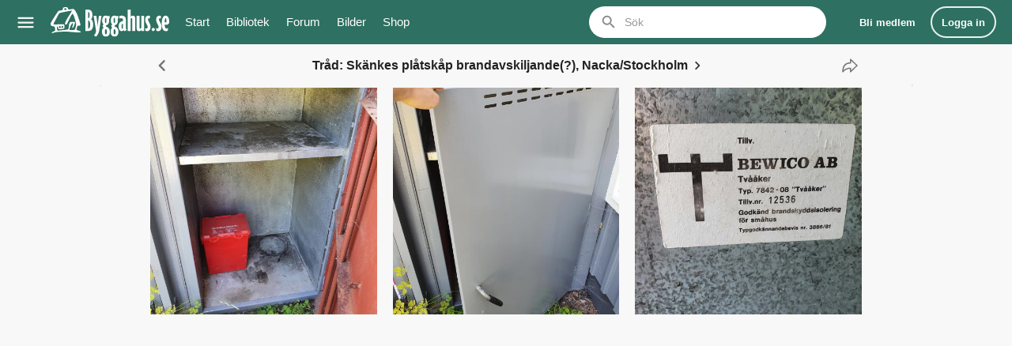

--- FILE ---
content_type: text/html; charset=utf-8
request_url: https://www.byggahus.se/k/?t=461432
body_size: 8810
content:
<!DOCTYPE html>
<html id="XF" lang="sv" dir="LTR"
	data-app="public"
	data-template="watch_attachments"
	data-container-key=""
	data-content-key=""
	data-logged-in="false"
	data-cookie-prefix="xf_"
	data-csrf="1763653226,defa6a99f46eb397294cf44efed0c8a1"
	class="has-no-js template-watch_attachments header-no-nav"
	>
<head>
	<meta charset="utf-8" />
	<meta http-equiv="X-UA-Compatible" content="IE=Edge" />
	<meta name="viewport" content="width=device-width, initial-scale=1">
			
	<title>Tråd: Skänkes plåtskåp brandavskiljande(?), Nacka/Stockholm | Byggahus.se</title>

	<link rel="stylesheet" href="/themes/custom/bhtheme/dist/css/style.css?be66b626" media="all" />
	<link rel="stylesheet" href="/themes/custom/bhtheme/dist/css/print.css?be66b626" media="print" />
	<link rel="stylesheet" href="/forum/styles/main/css/style.css?be66b626" />
	<script src="/forum/js/xf/preamble.min.js?_v=a3c4e612"></script>

	
	<link rel="stylesheet" href="/forum/styles/watch-attachments/css/style.css?be66b626" media="all" />

	<link rel="dns-prefetch" href="//www.google-analytics.com">
	<link rel="dns-prefetch" href="//www.googletagservices.com">
	<link rel="dns-prefetch" href="//securepubads.g.doubleclick.net">
	<link rel="shortcut icon" href="/themes/custom/bhtheme/img/byggahus-hus-green-bg-circle.png" type="image/png" />
	
	<link rel="apple-touch-icon" href="/themes/custom/bhtheme/img/apple-touch-icon.png" />
	
	<meta name="format-detection" content="telephone=no">
	<link rel="manifest" href="/manifest.json" crossorigin="use-credentials">
	<meta name="theme-color" content="#2e7061" />
	<meta name="apple-mobile-web-app-title" content="Byggahus.se">
	<meta name="facebook-domain-verification" content="f8d5sjbd8h1nl5mwe4wu3a19bzrflv" />

	
		
		<meta property="og:title" content="Tråd: Skänkes plåtskåp brandavskiljande(?), Nacka/Stockholm" />
		<meta property="twitter:title" content="Tråd: Skänkes plåtskåp brandavskiljande(?), Nacka/Stockholm" />
	
	
		
		<meta name="description" content="Kolla på alla bilder och filmer från tråd: Skänkes plåtskåp brandavskiljande(?), Nacka/Stockholm" />
		<meta property="og:description" content="Kolla på alla bilder och filmer från tråd: Skänkes plåtskåp brandavskiljande(?), Nacka/Stockholm" />
		<meta property="twitter:description" content="Kolla på alla bilder och filmer från tråd: Skänkes plåtskåp brandavskiljande(?), Nacka/Stockholm" />
	
	
		<meta property="og:type" content="article" />
	
		<meta property="og:url" content="https://www.byggahus.se/k/?t=461432" />
	
		<link rel="canonical" href="https://www.byggahus.se/k/" />
	
		
		<meta property="og:image" content="https://static.byggahus.se/attachments/images/medium/605/605007-039946341e8895b88d96fd61a36be08e.jpg" />
		<meta property="twitter:image" content="https://static.byggahus.se/attachments/images/medium/605/605007-039946341e8895b88d96fd61a36be08e.jpg" />
		<meta property="twitter:card" content="summary" />
	
	

	
	
	
	<meta property="og:site_name" content="Byggahus.se" />


	
	
	
	
	
	
	<script type="text/javascript">
		var siteSection = "kolla";
		
	</script>

</head>
<body data-template="watch_attachments" class="xf-panel-layout watch-attachments-page" data-page-type="forum-kolla">
<div id="top">
	
    <div class="header-top">
        <div class="header-row header-row-top">
            <div class="main-container main-container-forum">

                <div class="header-row-top-inner">
                    <div class="header-top-left">
                        <div class="header-links header-links--mega-menu">
                            <div data-href="/meny" aria-label="Meny" data-click-track="header-mega-menu" class="header-nav-link header-nav-link--icon header-nav-link--menu mega-menu-trigger" data-menu-id="default"><svg class="svgicon svgicon-menu"><use xmlns:xlink="http://www.w3.org/1999/xlink" href="/themes/custom/bhtheme/svgicons/icons.svg?20251120#menu"></use></svg></div>
                        </div>

                        <div class="header-logo">
                            <a href="/" id="header-home-link" data-click-track="header-logo"><img class="logo logo-standard" src="/themes/custom/bhtheme/img/byggahus-logo-white.svg" alt="Byggahus.se" width="1542" height="393"></a>
                        </div>
                    </div>


                    <div class="header-top-middle">

                        <div class="header-top-middle-inner">

                            <div class="header-links header-links--nav">
                                <div class="header-nav-padding-start"></div>
                                <a href="/" class="header-nav-link" data-click-track="header-menu-start" data-link-id="1">Start</a><div data-href="/bibliotek" class="header-nav-link mega-menu-trigger" data-click-track="header-menu-bibliotek" data-link-id="2" data-menu-id="library">Bibliotek</div><a href="/forum/whats-new/" class="header-nav-link" data-click-track="header-menu-forum" data-link-id="3">Forum</a><a href="/inspiration/forum/alla" class="header-nav-link" data-click-track="header-menu-bilder" data-link-id="4">Bilder</a><a href="https://shop.byggahus.se/?utm_source=byggahus&amp;utm_medium=byggahus-organic&amp;utm_campaign=byggahus-menu" class="header-nav-link" data-click-track="header-menu-shop" data-link-id="5">Shop</a>                            </div>

                                                        <div class="site-search site-search--header site-search--voice header-search">
                                <form class="site-search-form site-search-form--empty" action="/sok/" method="get">
                                    <div class="site-search-field search-autocomplete">
                                        <div class="site-search-field-inner">
                                            <input type="search" name="q" class="form-control site-search-input" data-click-track="header-search-input" placeholder="Sök" value="" autocomplete="off" autocapitalize="off" autocorrect="off">
                                            <div class="site-search-clear"><svg class="svgicon svgicon-cancel"><use xmlns:xlink="http://www.w3.org/1999/xlink" href="/themes/custom/bhtheme/svgicons/icons.svg?20251120#cancel"></use></svg></div>
                                            <div class="site-search-mic" data-click-track="header-voice-search"><svg class="svgicon svgicon-mic" xmlns="http://www.w3.org/2000/svg" height="24px" viewBox="0 0 24 24" width="24px" fill="#5f6368"><path d="M12 14c1.66 0 3-1.34 3-3V5c0-1.66-1.34-3-3-3S9 3.34 9 5v6c0 1.66 1.34 3 3 3zm5.91-3c-.49 0-.9.36-.98.85C16.52 14.2 14.47 16 12 16s-4.52-1.8-4.93-4.15c-.08-.49-.49-.85-.98-.85-.61 0-1.09.54-1 1.14.49 3 2.89 5.35 5.91 5.78V20c0 .55.45 1 1 1s1-.45 1-1v-2.08c3.02-.43 5.42-2.78 5.91-5.78.1-.6-.39-1.14-1-1.14z"/></svg></div>
                                            <div class="site-search-input-icon">
                                                <img src="/themes/custom/bhtheme/img/byggahus-hus-green-bg-circle.svg" class="svgicon svgicon-logo" alt="Sök på Byggahus.se">
                                                <svg class="svgicon svgicon-search"><use xmlns:xlink="http://www.w3.org/1999/xlink" href="/themes/custom/bhtheme/svgicons/icons.svg?20251120#search"></use></svg>
                                            </div>
                                        </div>
                                        <div class="search-autocomplete-menu"></div>
                                        <div class="site-search-voice-input-container">
                                            <button type="button" aria-label="Stäng" class="site-search-voice-input-close"><svg class="svgicon svgicon-close"><use xmlns:xlink="http://www.w3.org/1999/xlink" href="/themes/custom/bhtheme/svgicons/icons.svg?20251120#close"></use></svg></button>
                                            <div class="site-search-voice-input"></div>
                                        </div>
                                    </div>
                                    <button type="button" class="site-search-cancel">Avbryt</button>
                                </form>
                            </div>
                                                    </div>

                    </div>


                    <div class="header-top-right">
                        <div class="header-links header-links--account visibility-deferred">

                            <div class="header-links header-link-container" id="header-account">

                                <button type="button" aria-label="Sök" class="header-link header-link--icon site-search-trigger" data-click-track="header-search">
                                    <svg class="svgicon svgicon-search"><use xmlns:xlink="http://www.w3.org/1999/xlink" href="/themes/custom/bhtheme/svgicons/icons.svg?20251120#search"></use></svg>
                                </button>

                                <a href="/forum/register/" class="header-link header-link--text" data-click-track="header-create-account">
                                    <span class="header-link-label">Bli medlem</span>
                                </a>
                                <a href="/forum/login/" class="header-link header-link--primary header-link--text" data-click-track="header-login">
                                    <span class="header-link-label">Logga in</span>
                                </a>
                            </div>

                        </div>
                    </div>
                </div>

            </div>
        </div>
    </div>

    <div class="header-nav">
        <div class="header-row header-row-nav">
            <div class="main-container main-container-forum">
                <div class="header-row-nav-inner">

                    <div class="header-links header-links--nav">
                        <div class="header-nav-padding-start"></div>
                        <a href="/" class="header-nav-link" data-click-track="header-menu-start" data-link-id="1">Start</a><div data-href="/bibliotek" class="header-nav-link mega-menu-trigger" data-click-track="header-menu-bibliotek" data-link-id="2" data-menu-id="library">Bibliotek</div><a href="/forum/whats-new/" class="header-nav-link" data-click-track="header-menu-forum" data-link-id="3">Forum</a><a href="/inspiration/forum/alla" class="header-nav-link" data-click-track="header-menu-bilder" data-link-id="4">Bilder</a><a href="https://shop.byggahus.se/?utm_source=byggahus&amp;utm_medium=byggahus-organic&amp;utm_campaign=byggahus-menu" class="header-nav-link" data-click-track="header-menu-shop" data-link-id="5">Shop</a>                    </div>

                </div>
            </div>
        </div>
    </div>

    <div class="header-mega-menu"><div class="main-container main-container-forum"><div class="mega-menu-container">
  <div class="mega-menu-content mega-menu-default" data-menu-id="default">
    <div class="mega-menu-page mega-menu-page--start"><div class="mega-menu-section js-section hidden-over-xs" data-section-id="67">  <div class="mega-menu-heading">
          <a href="/" class="mega-menu-heading-label">Start</a>
          </div>
</div><div class="mega-menu-section js-section" data-section-id="21">  <div class="mega-menu-heading">
          <span class="mega-menu-heading-label mega-menu-section-expand-toggle">Bibliotek</span>
            <button class="mega-menu-heading-icon mega-menu-section-expand-toggle js-nav-section">
      <svg class="svgicon svgicon-chevron-right"><use xmlns:xlink="http://www.w3.org/1999/xlink" href="/themes/custom/bhtheme/svgicons/icons.svg?20251120#chevron-right"></use></svg>
    </button>
      </div>
  <div class="mega-menu-link-list js-link-list">
    <div class="mega-menu-link mega-menu-link--back">
        <a href="#" class="js-nav-back"><svg class="svgicon svgicon-chevron-left"><use xmlns:xlink="http://www.w3.org/1999/xlink" href="/themes/custom/bhtheme/svgicons/icons.svg?20251120#chevron-left"></use></svg> Meny</a>
    </div>
    <div class="mega-menu-link mega-menu-link--header"><span>Bibliotek</span></div><div class="mega-menu-link">
        <a href="/altan-uteplats">Altan &amp; Uteplats</a>
      </div><div class="mega-menu-link">
        <a href="/badrum">Badrum</a>
      </div><div class="mega-menu-link">
        <a href="/bygga-nytt-hus">Bygga nytt hus</a>
      </div><div class="mega-menu-link">
        <a href="/ekonomi-juridik">Ekonomi &amp; Juridik</a>
      </div><div class="mega-menu-link">
        <a href="/grund-markarbete">Grund &amp; Markarbete</a>
      </div><div class="mega-menu-link">
        <a href="/kok">Kök</a>
      </div><div class="mega-menu-link">
        <a href="/renovera">Renovera</a>
      </div><div class="mega-menu-link">
        <a href="/tester">Tester</a>
      </div><div class="mega-menu-link">
        <a href="/tradgard-utemiljo">Trädgård &amp; Utemiljö</a>
      </div><div class="mega-menu-link">
        <a href="/verktyg">Verktyg</a>
      </div><div class="mega-menu-link">
        <a href="/vvs-inomhusklimat">VVS &amp; Inomhusklimat</a>
      </div><div class="mega-menu-link mega-menu-link--more">
        <a href="/arkitektur">Arkitektur</a>
      </div><div class="mega-menu-link mega-menu-link--more">
        <a href="/el-teknik">El &amp; Teknik</a>
      </div><div class="mega-menu-link mega-menu-link--more">
        <a href="/farg-mala-tapetsera">Färg, måla &amp; tapetsera</a>
      </div><div class="mega-menu-link mega-menu-link--more">
        <a href="/gor-det-sjalv">Gör det själv</a>
      </div><div class="mega-menu-link mega-menu-link--more">
        <a href="/material">Material &amp; Byggnadsdelar</a>
      </div><div class="mega-menu-link mega-menu-link--more">
        <a href="/miljo-halsa">Miljö &amp; Hälsa</a>
      </div><div class="mega-menu-link mega-menu-link--more">
        <a href="/prepping-krisberedskap">Prepping &amp; krisberedskap</a>
      </div><div class="mega-menu-link mega-menu-link--more">
        <a href="/ovrigt">Övrigt</a>
      </div><div class="mega-menu-link mega-menu-section-more-toggle js-more-toggle">
        <div class="mega-menu-link-label mega-menu-link-label--more">Visa alla (19)</div>
         <div class="mega-menu-link-label mega-menu-link-label--less">Visa färre</div>
      </div></div>
</div><div class="mega-menu-section js-section" data-section-id="23">  <div class="mega-menu-heading">
          <a href="/forum/" class="mega-menu-heading-label">Forum</a>
            <button class="mega-menu-heading-icon mega-menu-section-expand-toggle js-nav-section">
      <svg class="svgicon svgicon-chevron-right"><use xmlns:xlink="http://www.w3.org/1999/xlink" href="/themes/custom/bhtheme/svgicons/icons.svg?20251120#chevron-right"></use></svg>
    </button>
      </div>
  <div class="mega-menu-link-list js-link-list">
    <div class="mega-menu-link mega-menu-link--back">
        <a href="#" class="js-nav-back"><svg class="svgicon svgicon-chevron-left"><use xmlns:xlink="http://www.w3.org/1999/xlink" href="/themes/custom/bhtheme/svgicons/icons.svg?20251120#chevron-left"></use></svg> Meny</a>
    </div>
    <div class="mega-menu-link mega-menu-link--header"><a href="/forum/">Forum</a></div><div class="mega-menu-link">
        <a href="/forum/">Index</a>
      </div><div class="mega-menu-link">
        <a href="/forum/whats-new/">Senaste</a>
      </div><div class="mega-menu-link">
        <a href="/forum/unanswered/">Obesvarat</a>
      </div><div class="mega-menu-link">
        <a href="/forum/trending/topics">Populärt</a>
      </div><div class="mega-menu-link">
        <a href="/forum/most-liked/3/posts">Mest gillat</a>
      </div><div class="mega-menu-link">
        <a href="/forum/members/">Medlemmar</a>
      </div><div class="mega-menu-link">
        <a href="/forum/search/">Forumsök</a>
      </div><div class="mega-menu-link">
        <a href="/forum/threads/anvaendarvillkor-med-diskussionsregler.220278/">Regler</a>
      </div></div>
</div><div class="mega-menu-section js-section" data-section-id="33">  <div class="mega-menu-heading">
          <span class="mega-menu-heading-label mega-menu-section-expand-toggle">Bilder</span>
            <button class="mega-menu-heading-icon mega-menu-section-expand-toggle js-nav-section">
      <svg class="svgicon svgicon-chevron-right"><use xmlns:xlink="http://www.w3.org/1999/xlink" href="/themes/custom/bhtheme/svgicons/icons.svg?20251120#chevron-right"></use></svg>
    </button>
      </div>
  <div class="mega-menu-link-list js-link-list">
    <div class="mega-menu-link mega-menu-link--back">
        <a href="#" class="js-nav-back"><svg class="svgicon svgicon-chevron-left"><use xmlns:xlink="http://www.w3.org/1999/xlink" href="/themes/custom/bhtheme/svgicons/icons.svg?20251120#chevron-left"></use></svg> Meny</a>
    </div>
    <div class="mega-menu-link mega-menu-link--header"><span>Bilder</span></div><div class="mega-menu-link">
        <a href="/inspiration/">Utvalda bilder</a>
      </div><div class="mega-menu-link">
        <a href="/inspiration/populära">Populära bilder</a>
      </div><div class="mega-menu-link">
        <a href="/inspiration/forum/alla">Forumbilder</a>
      </div><div class="mega-menu-link">
        <a href="/k/">Video</a>
      </div></div>
</div><div class="mega-menu-section js-section" data-section-id="39">  <div class="mega-menu-heading">
          <a href="https://shop.byggahus.se" class="mega-menu-heading-label">Shop</a>
            <button class="mega-menu-heading-icon mega-menu-section-expand-toggle js-nav-section">
      <svg class="svgicon svgicon-chevron-right"><use xmlns:xlink="http://www.w3.org/1999/xlink" href="/themes/custom/bhtheme/svgicons/icons.svg?20251120#chevron-right"></use></svg>
    </button>
      </div>
  <div class="mega-menu-link-list js-link-list">
    <div class="mega-menu-link mega-menu-link--back">
        <a href="#" class="js-nav-back"><svg class="svgicon svgicon-chevron-left"><use xmlns:xlink="http://www.w3.org/1999/xlink" href="/themes/custom/bhtheme/svgicons/icons.svg?20251120#chevron-left"></use></svg> Meny</a>
    </div>
    <div class="mega-menu-link mega-menu-link--header"><a href="https://shop.byggahus.se">Shop</a></div><div class="mega-menu-link">
        <a href="https://shop.byggahus.se/collections/bastsaljare">Bästsäljare</a>
      </div><div class="mega-menu-link">
        <a href="https://shop.byggahus.se/collections/verktyg-maskiner">Verktyg &amp; maskiner</a>
      </div><div class="mega-menu-link">
        <a href="https://shop.byggahus.se/collections/hus-bygg">Hus &amp; bygg</a>
      </div><div class="mega-menu-link">
        <a href="https://shop.byggahus.se/collections/infastning">Skruv &amp; infästning</a>
      </div><div class="mega-menu-link">
        <a href="https://shop.byggahus.se/collections/tradgard-utemiljo">Trädgård &amp; utemiljö</a>
      </div></div>
</div><div class="mega-menu-section js-section" data-section-id="45">  <div class="mega-menu-heading">
          <span class="mega-menu-heading-label mega-menu-section-expand-toggle">Jämförelser</span>
            <button class="mega-menu-heading-icon mega-menu-section-expand-toggle js-nav-section">
      <svg class="svgicon svgicon-chevron-right"><use xmlns:xlink="http://www.w3.org/1999/xlink" href="/themes/custom/bhtheme/svgicons/icons.svg?20251120#chevron-right"></use></svg>
    </button>
      </div>
  <div class="mega-menu-link-list js-link-list">
    <div class="mega-menu-link mega-menu-link--back">
        <a href="#" class="js-nav-back"><svg class="svgicon svgicon-chevron-left"><use xmlns:xlink="http://www.w3.org/1999/xlink" href="/themes/custom/bhtheme/svgicons/icons.svg?20251120#chevron-left"></use></svg> Meny</a>
    </div>
    <div class="mega-menu-link mega-menu-link--header"><span>Jämförelser</span></div><div class="mega-menu-link">
        <a href="/hustillverkare">Jämför hustillverkare</a>
      </div><div class="mega-menu-link">
        <a href="/ekonomi/borantor/">Jämför boräntor</a>
      </div><div class="mega-menu-link">
        <a href="/jamfor-elforbrukning">Jämför elförbrukning</a>
      </div><div class="mega-menu-link">
        <a href="/c/bergvarmepumpar">Jämför bergvärmepump</a>
      </div><div class="mega-menu-link">
        <a href="/c/luftvattenvarmepumpar">Jämför luft-vattenvärmepump</a>
      </div></div>
</div><div class="mega-menu-section js-section" data-section-id="51">  <div class="mega-menu-heading">
          <span class="mega-menu-heading-label mega-menu-section-expand-toggle">Övrigt</span>
            <button class="mega-menu-heading-icon mega-menu-section-expand-toggle js-nav-section">
      <svg class="svgicon svgicon-chevron-right"><use xmlns:xlink="http://www.w3.org/1999/xlink" href="/themes/custom/bhtheme/svgicons/icons.svg?20251120#chevron-right"></use></svg>
    </button>
      </div>
  <div class="mega-menu-link-list js-link-list">
    <div class="mega-menu-link mega-menu-link--back">
        <a href="#" class="js-nav-back"><svg class="svgicon svgicon-chevron-left"><use xmlns:xlink="http://www.w3.org/1999/xlink" href="/themes/custom/bhtheme/svgicons/icons.svg?20251120#chevron-left"></use></svg> Meny</a>
    </div>
    <div class="mega-menu-link mega-menu-link--header"><span>Övrigt</span></div><div class="mega-menu-link">
        <a href="/svartalistan/">Svarta listan</a>
      </div><div class="mega-menu-link">
        <a href="/fraga-experten">Fråga experten</a>
      </div><div class="mega-menu-link">
        <a href="/quiz/">Quiz</a>
      </div><div class="mega-menu-link">
        <a href="/ordlista">Ordlista</a>
      </div></div>
</div><div class="mega-menu-section js-section" data-section-id="56">  <div class="mega-menu-heading">
          <span class="mega-menu-heading-label mega-menu-section-expand-toggle">Information</span>
            <button class="mega-menu-heading-icon mega-menu-section-expand-toggle js-nav-section">
      <svg class="svgicon svgicon-chevron-right"><use xmlns:xlink="http://www.w3.org/1999/xlink" href="/themes/custom/bhtheme/svgicons/icons.svg?20251120#chevron-right"></use></svg>
    </button>
      </div>
  <div class="mega-menu-link-list js-link-list">
    <div class="mega-menu-link mega-menu-link--back">
        <a href="#" class="js-nav-back"><svg class="svgicon svgicon-chevron-left"><use xmlns:xlink="http://www.w3.org/1999/xlink" href="/themes/custom/bhtheme/svgicons/icons.svg?20251120#chevron-left"></use></svg> Meny</a>
    </div>
    <div class="mega-menu-link mega-menu-link--header"><span>Information</span></div><div class="mega-menu-link">
        <a href="/om-oss">Om oss</a>
      </div><div class="mega-menu-link">
        <a href="/nyhetsbrev">Nyhetsbrev</a>
      </div><div class="mega-menu-link">
        <a href="/forum/misc/contact">Kontakta oss</a>
      </div><div class="mega-menu-link">
        <a href="/annonsera">Annonsera</a>
      </div><div class="mega-menu-link">
        <a href="/forum/threads/anvaendarvillkor-med-diskussionsregler.220278/">Regler</a>
      </div><div class="mega-menu-link">
        <a href="/datapolicy">Datapolicy</a>
      </div><div class="mega-menu-link">
        <a href="/cookiepolicy">Cookies</a>
      </div></div>
</div><div class="mega-menu-section js-section" data-section-id="64">  <div class="mega-menu-heading">
          <a href="/a-o" class="mega-menu-heading-label">A-Ö</a>
          </div>
</div></div>
    <div class="mega-menu-page mega-menu-page--section js-section">
    </div>
  </div>
</div></div>
    </div>

    
<div class="header-mega-menu-backdrop"></div>


	<!--XF:EXTRA_OUTPUT-->
	<div id="body-container">

	

	<div class="main-container main-container-forum">

		<div class="grid-row-xs grid-forum">
			<div class="grid-col grid-col-full">

				

				<div class="forum-content-container">

				<div class="grid-row-sm">
					<div class="xenforo-content grid-col grid-col-full">
						<div id="content" class=" ">
							<div class="page-content">

								<!-- main content begin -->
								

								

								

								<div class="p-body-main ">
									<div class="p-body-pageContent">




















	
	
		
	
	
	


	
	
		
	
	
	


	
	
		
	
	
	


	
	
		
	
	
	


	
	
		
	
	
	


	
	
		
	
	
	


	
	









<div class="watch-attachments-wrapper">
	<div class="watch-attachments-content" data-xf-init="watch-attachments" data-next-page-url="https://www.byggahus.se/k/?ajax=1&amp;before_id=4823870&amp;post_id=0&amp;f=0&amp;t=461432&amp;g=0&amp;u=0&amp;l=0" data-page-title="Tråd: Skänkes plåtskåp brandavskiljande(?), Nacka/Stockholm">

		<div class="watch-attachments-desktop">
			
				<div class="watch-attachments-header watch-attachments-header-tag">
					<div class="watch-attachments-header-inner">
						<div class="watch-attachments-current-tag">
							<a href="/k/" class="btn-back" data-xf-click="watch-attachments-back">
								<svg class="svgicon svgicon-chevron-left"><use xmlns:xlink="http://www.w3.org/1999/xlink" href="/themes/custom/bhtheme/svgicons/icons.svg?20251120#chevron-left"></use></svg>
							</a>
							<a href="https://www.byggahus.se/k/?t=461432" class="title">
								<h1>Tråd: Skänkes plåtskåp brandavskiljande(?), Nacka/Stockholm</h1>
								<svg class="svgicon svgicon-chevron-right"><use xmlns:xlink="http://www.w3.org/1999/xlink" href="/themes/custom/bhtheme/svgicons/icons.svg?20251120#chevron-right"></use></svg>
							</a>
							<div class="header-right">
								
									<button class="btn btn-share" data-xf-click="watch-attachments-share" data-share-url="https://www.byggahus.se/k/?t=461432" data-share-title="Tråd: Skänkes plåtskåp brandavskiljande(?), Nacka/Stockholm" title="Dela inlägg">
										<svg class="svgicon svgicon-share"><use xmlns:xlink="http://www.w3.org/1999/xlink" href="/themes/custom/bhtheme/svgicons/icons.svg?20251120#reply-outline"></use></svg>
									</button>
								
							</div>
						</div>
					</div>
				</div>
			
			<div class="watch-attachments-filter-shadow"></div>
			<div class="watch-attachments-filter-shadow-cover"></div>

			
				
				<div class="watch-attachments-item-container watch-attachments-grid">
					
						
							
								<div class="watch-attachments-item watch-attachments-grid-item">
									<div class="grid-item-inner">
										<a href="https://www.byggahus.se/k/4823870/?t=461432">
											<img src="https://static.byggahus.se/attachments/images/medium/605/605007-039946341e8895b88d96fd61a36be08e.jpg" class="image" alt="Tomt plåtskåp öppet med brandskydd, innehåller en röd låda, står mot vägg i Nacka.">
											
										</a>
									</div>
								</div>
							
						
							
								<div class="watch-attachments-item watch-attachments-grid-item">
									<div class="grid-item-inner">
										<a href="https://www.byggahus.se/k/4823870/?t=461432&amp;a=624336">
											<img src="https://static.byggahus.se/attachments/images/medium/605/605008-cc84a7e08d5a02877f158c0999d25192.jpg" class="image" alt="Grått plåtskåp med brandskyddsventilation och handtag, står utomhus mot en vägg.">
											
										</a>
									</div>
								</div>
							
						
							
								<div class="watch-attachments-item watch-attachments-grid-item">
									<div class="grid-item-inner">
										<a href="https://www.byggahus.se/k/4823870/?t=461432&amp;a=624337">
											<img src="https://static.byggahus.se/attachments/images/medium/605/605009-03640a640c9253880e6161ed9631d933.jpg" class="image" alt="Typskylt på plåtskåp från BEWICO AB med information om brandskyddsisolering.">
											
										</a>
									</div>
								</div>
							
						
					
				</div>
			
		</div>

		<div class="watch-attachments-mobile grid-page">
			<div class="watch-attachments-page-content">
				
					<div class="grid-page-scroll">
						<div class="grid-page-content">
							<div class="watch-attachments-header">
	
		<div class="watch-attachments-header-left">
			<a href="/k/" class="navigation-button navigation-back-button" data-xf-click="watch-attachments-back">
				<svg class="svgicon svgicon-chevron-left"><use xmlns:xlink="http://www.w3.org/1999/xlink" href="/themes/custom/bhtheme/svgicons/icons.svg?20251120#chevron-left"></use></svg>
			</a>
		</div>
		<div class="watch-attachments-header-center">
			<a href="https://www.byggahus.se/k/?t=461432" class="watch-attachments-page-link header-tag">
				<div class="title">Tråd: Skänkes plåtskåp brandavskiljande(?), Nacka/Stockholm</div>
				<svg class="svgicon svgicon-chevron-right"><use xmlns:xlink="http://www.w3.org/1999/xlink" href="/themes/custom/bhtheme/svgicons/icons.svg?20251120#chevron-right"></use></svg>
			</a>
		</div>
		<div class="watch-attachments-header-right">
			
				<button class="btn btn-share" data-xf-click="watch-attachments-share" data-share-url="https://www.byggahus.se/k/?t=461432" data-share-title="Tråd: Skänkes plåtskåp brandavskiljande(?), Nacka/Stockholm" title="Dela inlägg">
					<svg class="svgicon svgicon-share"><use xmlns:xlink="http://www.w3.org/1999/xlink" href="/themes/custom/bhtheme/svgicons/icons.svg?20251120#reply-outline"></use></svg>
				</button>
			
		</div>
	
</div>

<div class="watch-attachments-mega-menu"><div class="main-container main-container-forum"></div></div>


							

							<div class="watch-attachments-grid">
								
									
										
											<div class="watch-attachments-item watch-attachments-grid-item">
												<div class="grid-item-inner">
													<a href="https://www.byggahus.se/k/4823870/?t=461432">
														<img src="https://static.byggahus.se/attachments/images/medium/605/605007-039946341e8895b88d96fd61a36be08e.jpg" class="image" alt="Tomt plåtskåp öppet med brandskydd, innehåller en röd låda, står mot vägg i Nacka.">
														
													</a>
												</div>
											</div>
										
									
										
											<div class="watch-attachments-item watch-attachments-grid-item">
												<div class="grid-item-inner">
													<a href="https://www.byggahus.se/k/4823870/?t=461432&amp;a=624336">
														<img src="https://static.byggahus.se/attachments/images/medium/605/605008-cc84a7e08d5a02877f158c0999d25192.jpg" class="image" alt="Grått plåtskåp med brandskyddsventilation och handtag, står utomhus mot en vägg.">
														
													</a>
												</div>
											</div>
										
									
										
											<div class="watch-attachments-item watch-attachments-grid-item">
												<div class="grid-item-inner">
													<a href="https://www.byggahus.se/k/4823870/?t=461432&amp;a=624337">
														<img src="https://static.byggahus.se/attachments/images/medium/605/605009-03640a640c9253880e6161ed9631d933.jpg" class="image" alt="Typskylt på plåtskåp från BEWICO AB med information om brandskyddsisolering.">
														
													</a>
												</div>
											</div>
										
									
								
							</div>
						</div>
					</div>
				
			</div>

			<div class="video-player-container">
				<video id="watch-attachments-video-mobile" class="video-js vjs-default-skin video-js-no-auto-init" muted loop playsinline></video>
			</div>
			<div class="video-player-pause-button">
				<svg class="svgicon svgicon-pause"><use xmlns:xlink="http://www.w3.org/1999/xlink" href="/themes/custom/bhtheme/svgicons/icons.svg?20251120#video"></use></svg>
			</div>
			<div class="video-player-progress-bar"></div>
			<div class="page-loader">
				<div class="lds-dual-ring"></div>
			</div>

		</div>
	</div>
</div>
</div>
								</div>
								<!-- main content end -->

							</div>
						</div>
					</div>
					
				</div>

				</div>
			</div>
			
		</div>
	</div>
	</div>

	

	

<div id="adsp"></div>
<div id="push-notification-popover-container">
    <div id="push-notification-popover">
        <div class="push-notification-image">
            <svg class="svgicon svgicon-notification"><use xmlns:xlink="http://www.w3.org/1999/xlink" href="/themes/custom/bhtheme/svgicons/icons.svg?20251120#notification"></use></svg>
        </div>
        <div class="push-notification-content">
            <div class="push-notification-message">
                Vi vill skicka notiser för ämnen du bevakar och händelser som berör dig.
            </div>
            <div class="push-notification-actions">
                <button type="button" class="btn btn-link push-notification-deny">Nej tack</button>
                <button type="button" class="btn btn-primary push-notification-allow">Tillåt</button>
            </div>
        </div>
    </div>
</div>

</div>
<div class="u-bottomFixer js-bottomFixTarget">
	
	
</div>




	<script src="/forum/js/vendor/jquery/jquery-3.5.1.min.js?_v=a3c4e612"></script>
	<script src="/forum/js/vendor/vendor-compiled.js?_v=a3c4e612"></script>
	<script src="/forum/js/xf/core-compiled.js?_v=a3c4e612"></script>
	
	<script src="/themes/custom/bhtheme/dist/js/bhmain.min.js?be66b626"></script>
	<script src="/forum/js/byggahus/main.min.js?be66b626"></script>
	
		<script src="/themes/custom/bhtheme/js/lib/swiper-bundle-7.0.7.min.js?be66b626"></script><script src="/forum/js/watch-attachments/watch-attachments.min.js?be66b626"></script>
	

	
		<script id="Cookiebot" src="https://consent.cookiebot.com/uc.js" data-cbid="5fbc1ea1-5931-4a32-b61c-5bfe0a8967d9" data-framework="TCFv2.2" data-culture="sv" data-blockingmode="none" type="text/javascript"></script>
	
	
	
	

	<script>
		jQuery.extend(true, XF.config, {
			// 
			userId: 0,
			enablePush: false,
			pushAppServerKey: '',
			url: {
				fullBase: 'https://www.byggahus.se/forum/',
				basePath: '/forum/',
				css: '/forum/css.php?css=__SENTINEL__&s=2&l=2&d=1763346775',
				keepAlive: '/forum/login/keep-alive'
			},
			cookie: {
				path: '/',
				domain: '',
				prefix: 'xf_',
				secure: true,
				consentMode: 'disabled',
				consented: ["optional","_third_party"]
			},
			skipServiceWorkerRegistration: true,
			skipPushNotificationSubscription: true,
			skipPushNotificationCta: true,
			cacheKey: '7adc1f5ff5f8bb2bd4cee9a4b4c37bc1',
			csrf: '1763653226,defa6a99f46eb397294cf44efed0c8a1',
			js: {},
			css: {"public:extra.less":true},
			time: {
				now: 1763653226,
				today: 1763593200,
				todayDow: 4,
				tomorrow: 1763679600,
				yesterday: 1763506800,
				week: 1763074800
			},
			borderSizeFeature: '3px',
			fontAwesomeWeight: 'r',
			enableRtnProtect: true,
			
			enableFormSubmitSticky: true,
			uploadMaxFilesize: 1048576000,
			allowedVideoExtensions: ["m4v","mov","mp4","mp4v","mpeg","mpg","ogv","webm"],
			allowedAudioExtensions: ["mp3","opus","ogg","wav"],
			shortcodeToEmoji: true,
			visitorCounts: {
				conversations_unread: '0',
				alerts_unviewed: '0',
				total_unread: '0',
				title_count: true,
				icon_indicator: true
			},
			jsState: {},
			publicMetadataLogoUrl: '',
			publicPushBadgeUrl: 'https://www.byggahus.se/forum/styles/default/xenforo/bell.png'
		});

		jQuery.extend(XF.phrases, {
			// 
			date_x_at_time_y: "{date} {time}",
			day_x_at_time_y:  "{day} {time}",
			yesterday_at_x:   "igår {time}",
			x_minutes_ago:    "{minutes} m sedan",
			one_minute_ago:   "1 m sedan",
			a_moment_ago:     "nu",
			today_at_x:       "idag {time}",
			in_a_moment:      "In a moment",
			in_a_minute:      "In a minute",
			in_x_minutes:     "In {minutes} minutes",
			later_today_at_x: "Senare idag kl {time}",
			tomorrow_at_x:    "Tomorrow at {time}",

			day0: "söndag",
			day1: "måndag",
			day2: "tisdag",
			day3: "onsdag",
			day4: "torsdag",
			day5: "fredag",
			day6: "lördag",

			dayShort0: "sön",
			dayShort1: "mån",
			dayShort2: "tis",
			dayShort3: "ons",
			dayShort4: "tors",
			dayShort5: "fre",
			dayShort6: "lör",

			month0: "januari",
			month1: "februari",
			month2: "mars",
			month3: "april",
			month4: "maj",
			month5: "juni",
			month6: "juli",
			month7: "augusti",
			month8: "september",
			month9: "oktober",
			month10: "november",
			month11: "december",

			active_user_changed_reload_page: "Den aktiva användaren har ändrats. Ladda om sidan för att se senaste versionen.",
			server_did_not_respond_in_time_try_again: "The server did not respond in time. Please try again.",
			oops_we_ran_into_some_problems: "Oops! Vänta lite. Något saknas.",
			oops_we_ran_into_some_problems_more_details_console: "Oops! Något gick fel. Försök igen.",
			file_too_large_to_upload: "Filen är för stor för att laddas upp.",
			uploaded_file_is_too_large_for_server_to_process: "Den uppladdade filen är för stor för servern att processa.",
			files_being_uploaded_are_you_sure: "Files are still being uploaded. Are you sure you want to submit this form?",
			attach: "<i class=\"fas fa-image\" aria-hidden=\"true\"><\/i> &nbsp;Bild/video",
			rich_text_box: "Rich text box",
			close: "Stäng",
			link_copied_to_clipboard: "Länk kopierad till urklipp.",
			text_copied_to_clipboard: "Text copied to clipboard.",
			loading: "Laddar…",
			you_have_exceeded_maximum_number_of_selectable_items: "You have exceeded the maximum number of selectable items.",

			processing: "Processing",
			'processing...': "Processing…",

			showing_x_of_y_items: "Visar {count} av {total}",
			showing_all_items: "Showing all items",
			no_items_to_display: "No items to display",

			number_button_up: "Increase",
			number_button_down: "Decrease",

			push_enable_notification_title: "Push notifications enabled successfully at Byggahus.se",
			push_enable_notification_body: "Tack för att du tillåter pushnotiser!",

			pull_down_to_refresh: "Pull down to refresh",
			release_to_refresh: "Release to refresh",
			refreshing: "Refreshing…",

			you_are_ignoring_content_by_x_show_message: "Du ignorerar innehåll av {username}. <span data-xf-click=\"show-ignored-message\">Visa ignorerat innehåll<\/span>",
			do_quote: "Citera",
			log_in: "Logga in",
			get_premium: "Skaffa Premium"
		});
	</script>

	<form style="display:none" hidden="hidden">
		<input type="text" name="_xfClientLoadTime" value="" id="_xfClientLoadTime" title="_xfClientLoadTime" tabindex="-1" />
	</form>

	






</body>
</html>






--- FILE ---
content_type: text/css
request_url: https://www.byggahus.se/forum/styles/watch-attachments/css/style.css?be66b626
body_size: 8489
content:
@charset "UTF-8";.dropshadowBox{-webkit-box-shadow:0 1px 2px rgba(0,0,0,.1);box-shadow:0 1px 2px rgba(0,0,0,.1);background-color:#fff}.messageMeta{font-size:13px;padding:10px 0 0;overflow:visible}.messageMeta .messageControls{font-family:-apple-system,BlinkMacSystemFont,Roboto,'Helvetica Neue',Arial,Helvetica,sans-serif;font-size:13px;list-style-type:none;padding:0;margin:0 0 -6px}.messageMeta .messageControls>li{margin-right:5px}.messageMeta .messageControls>li:last-child{margin-right:0}.messageMeta .btn{display:block;font-size:14px;line-height:18px;padding:0 4px;margin:0;color:#777;font-weight:500;border-radius:0;background:0 0;position:relative;text-decoration:none;display:-webkit-box;display:-ms-flexbox;display:flex;-webkit-box-orient:horizontal;-webkit-box-direction:normal;-ms-flex-direction:row;flex-direction:row;-webkit-box-pack:center;-ms-flex-pack:center;justify-content:center;-webkit-box-align:center;-ms-flex-align:center;align-items:center;height:32px;border-radius:4px;width:100%}.messageMeta .btn:hover{background:0 0;text-decoration:none}.messageMeta .item{display:block;font-size:14px;line-height:18px;padding:6px 10px;color:#555}.messageMeta .svgicon{fill:#777;color:#777;height:20px;width:20px}.messageMeta .btn-label{margin-left:5px}.messageMeta .btn:hover .svgicon{fill:#555;color:#555}.messageMeta .svgicon-ios-share{bottom:1px;margin-left:-2px}.messageMeta .svgicon-thumb-up-outline{height:19px;width:19px}.messageMeta .svgicon-more-horiz{width:26px;height:26px;margin:0}.messageMeta .svgicon-reply{width:22px;height:22px}.messageMeta .fullWidthControls{width:100%;display:-webkit-box;display:-ms-flexbox;display:flex;-webkit-box-orient:horizontal;-webkit-box-direction:normal;-ms-flex-direction:row;flex-direction:row;-webkit-box-pack:start;-ms-flex-pack:start;justify-content:flex-start;-webkit-box-align:center;-ms-flex-align:center;align-items:center;-ms-flex-wrap:wrap;flex-wrap:wrap}.messageMeta .fullWidthControls>li{-webkit-box-flex:1;-ms-flex:1 1 0px;flex:1 1 0px;margin-right:2px}.messageMeta .fullWidthControls>li.itemMore{-webkit-box-flex:0;-ms-flex:0 0 32px;flex:0 0 32px;margin-right:0}.messageMeta .fullWidthControls>li.itemMore .btn{border-radius:16px;padding:0!important;-webkit-box-pack:center!important;-ms-flex-pack:center!important;justify-content:center!important;-webkit-box-flex:0;-ms-flex:0 0 32px;flex:0 0 32px}.messageMeta .messageControls .reactionIconSmall{position:relative;vertical-align:top;margin-right:3px}.messageMeta .messageControls a.unlike,.messageMeta .messageControls a.unlike:hover,.messageMeta .messageControls button.unlike,.messageMeta .messageControls button.unlike:hover{color:#4a8fef}.messageMeta .messageControls a.unlike .svgicon,.messageMeta .messageControls a.unlike:hover .svgicon,.messageMeta .messageControls button.unlike .svgicon,.messageMeta .messageControls button.unlike:hover .svgicon{fill:#4a8fef}.messageMeta .messageControls a.unlike .love,.messageMeta .messageControls a.unlike:hover .love,.messageMeta .messageControls button.unlike .love,.messageMeta .messageControls button.unlike:hover .love{color:#2e7061}.messageMeta .messageControls a.unlike .angry,.messageMeta .messageControls a.unlike:hover .angry,.messageMeta .messageControls button.unlike .angry,.messageMeta .messageControls button.unlike:hover .angry{color:#a0261c}.messageMeta .messageControls a.unlike .haha,.messageMeta .messageControls a.unlike .sad,.messageMeta .messageControls a.unlike .wow,.messageMeta .messageControls a.unlike:hover .haha,.messageMeta .messageControls a.unlike:hover .sad,.messageMeta .messageControls a.unlike:hover .wow,.messageMeta .messageControls button.unlike .haha,.messageMeta .messageControls button.unlike .sad,.messageMeta .messageControls button.unlike .wow,.messageMeta .messageControls button.unlike:hover .haha,.messageMeta .messageControls button.unlike:hover .sad,.messageMeta .messageControls button.unlike:hover .wow{color:#cea745}.messageMeta .button{font-size:13px;padding:4px 7px;border:none}.messageMeta .messageDropdown{display:block}.messageMeta .messageDropdown a{cursor:pointer;text-decoration:none}.messageMeta .messageDropdown a:hover{text-decoration:none}.messageMeta .dropdownMenuShare{padding:15px}.messageMeta .dropdownMenuShare li{margin-bottom:10px}.messageMeta .dropdownMenuShare li:last-child{margin-bottom:0}.messageMeta .dropdownMenuShare li a{background:#eee;width:100%;text-align:center;padding:10px;border-radius:3px}.messageMeta .dropdownMenuShare li a:hover{text-decoration:none;background:#e1e1e1}.messageMeta .dropdownMenuShare li a.buttonFacebook{background:#3b579d;color:#fff}.messageMeta .dropdownMenuShare li a.buttonFacebook:hover{background:#344d8a}@media (min-width:768px){.messageMeta .dropdownMenuShare{width:250px}.messageMeta .btn{font-size:13px;line-height:17px;-webkit-box-pack:start;-ms-flex-pack:start;justify-content:flex-start;padding:0 9px;height:29px}.messageMeta .btn:hover{background:rgba(0,0,0,.08)}.messageMeta .item{font-size:13px;line-height:17px}.messageMeta .reactionIconMedium{-webkit-transform:scale(.9);transform:scale(.9)}.messageMeta .svgicon{height:19px;width:19px}.messageMeta .svgicon-thumb-up-outline{height:18px;width:18px}.messageMeta .svgicon-more-horiz{width:25px;height:25px;margin:0}.messageMeta .svgicon-star{height:18px;width:18px;top:-1px}.messageMeta .svgicon-reply{width:21px;height:21px}.messageMeta .fullWidthControls>li{-webkit-box-flex:0;-ms-flex:0 0 auto;flex:0 0 auto;margin-right:4px}.messageMeta .fullWidthControls>li.itemMore{margin-right:7px;-webkit-box-flex:0;-ms-flex:0 0 29px;flex:0 0 29px}}.watch-attachments-page{overflow-y:scroll}.watch-attachments-page.modal-open{overflow:hidden}.watch-attachments-page .watch-attachments-desktop,.watch-attachments-page .watch-attachments-mobile{display:none}.watch-attachments-unmute{position:absolute;top:50%;left:15px;z-index:100;display:-webkit-box;display:-ms-flexbox;display:flex;-webkit-box-orient:horizontal;-webkit-box-direction:normal;-ms-flex-direction:row;flex-direction:row;-webkit-box-pack:center;-ms-flex-pack:center;justify-content:center;-webkit-box-align:center;-ms-flex-align:center;align-items:center;margin-top:-22px;height:44px;min-width:44px;padding:0 9px;border-radius:22px;overflow:hidden;display:none;-webkit-box-shadow:1px 1px 1px rgba(0,0,0,.1);box-shadow:1px 1px 1px rgba(0,0,0,.1);-webkit-transform:translate3d(0,0,0);transform:translate3d(0,0,0)}.watch-attachments-unmute .btn-label{max-width:0;opacity:0;-webkit-transition:all .4s ease-in-out;transition:all .4s ease-in-out;text-transform:uppercase;font-size:14px;font-weight:700;overflow:hidden}.watch-attachments-unmute .svgicon{fill:#fff;width:26px;height:26px}body.desktop .watch-attachments-unmute:hover .btn-label{opacity:1;padding:0 10px;max-width:140px;text-align:center}.watch-attachments-wrapper .swiper{margin-left:auto;margin-right:auto;position:relative;overflow:hidden;list-style:none;padding:0;z-index:1;height:100%;width:100%}.watch-attachments-wrapper .swiper-vertical>.swiper-wrapper{-webkit-box-orient:vertical;-webkit-box-direction:normal;-ms-flex-direction:column;flex-direction:column}.watch-attachments-wrapper .swiper-wrapper{position:relative;width:100%;height:100%;z-index:1;display:-webkit-box;display:-ms-flexbox;display:flex;-webkit-transition-property:-webkit-transform;transition-property:-webkit-transform;transition-property:transform;transition-property:transform,-webkit-transform;-webkit-box-sizing:content-box;box-sizing:content-box}.watch-attachments-wrapper .swiper-android .swiper-slide,.watch-attachments-wrapper .swiper-wrapper{-webkit-transform:translate3d(0,0,0);transform:translate3d(0,0,0)}.watch-attachments-wrapper .swiper-multirow>.swiper-wrapper{-ms-flex-wrap:wrap;flex-wrap:wrap}.watch-attachments-wrapper .swiper-multirow-column>.swiper-wrapper{-ms-flex-wrap:wrap;flex-wrap:wrap;-webkit-box-orient:vertical;-webkit-box-direction:normal;-ms-flex-direction:column;flex-direction:column}.watch-attachments-wrapper .swiper-free-mode>.swiper-wrapper{-webkit-transition-timing-function:ease-out;transition-timing-function:ease-out;margin:0 auto}.watch-attachments-wrapper .swiper-pointer-events{-ms-touch-action:pan-y;touch-action:pan-y}.watch-attachments-wrapper .swiper-pointer-events.swiper-vertical{-ms-touch-action:pan-x;touch-action:pan-x}.watch-attachments-wrapper .swiper-slide{-ms-flex-negative:0;flex-shrink:0;width:100%;height:100%;position:relative;-webkit-transition-property:-webkit-transform;transition-property:-webkit-transform;transition-property:transform;transition-property:transform,-webkit-transform}.watch-attachments-wrapper .swiper-slide-invisible-blank{visibility:hidden}.watch-attachments-wrapper .swiper-autoheight,.watch-attachments-wrapper .swiper-autoheight .swiper-slide{height:auto}.watch-attachments-wrapper .swiper-autoheight .swiper-wrapper{-webkit-box-align:start;-ms-flex-align:start;align-items:flex-start;-webkit-transition-property:height,-webkit-transform;transition-property:height,-webkit-transform;transition-property:transform,height;transition-property:transform,height,-webkit-transform}.watch-attachments-wrapper .swiper-css-mode>.swiper-wrapper{overflow:auto;scrollbar-width:none;-ms-overflow-style:none}.watch-attachments-wrapper .swiper-css-mode>.swiper-wrapper::-webkit-scrollbar{display:none}.watch-attachments-wrapper .swiper-css-mode>.swiper-wrapper>.swiper-slide{scroll-snap-align:start start}.watch-attachments-wrapper .swiper-horizontal.swiper-css-mode>.swiper-wrapper{-ms-scroll-snap-type:x mandatory;scroll-snap-type:x mandatory}.watch-attachments-wrapper .swiper-vertical.swiper-css-mode>.swiper-wrapper{-ms-scroll-snap-type:y mandatory;scroll-snap-type:y mandatory}.watch-attachments-wrapper :root{--swiper-navigation-size:44px}.watch-attachments-wrapper .swiper-pagination{position:absolute;text-align:center;-webkit-transition:.3s opacity;transition:.3s opacity;-webkit-transform:translate3d(0,0,0);transform:translate3d(0,0,0);z-index:10}.watch-attachments-wrapper .swiper-pagination.swiper-pagination-hidden{opacity:0}.watch-attachments-wrapper .swiper-horizontal>.swiper-pagination-bullets,.watch-attachments-wrapper .swiper-pagination-custom,.watch-attachments-wrapper .swiper-pagination-fraction{bottom:10px;bottom:100px;left:0;width:100%}.watch-attachments-wrapper .swiper-pagination-bullets-dynamic{overflow:hidden;font-size:0}.watch-attachments-wrapper .swiper-pagination-bullets-dynamic .swiper-pagination-bullet{-webkit-transform:scale(.33);transform:scale(.33);position:relative}.watch-attachments-wrapper .swiper-pagination-bullets-dynamic .swiper-pagination-bullet-active{-webkit-transform:scale(1);transform:scale(1)}.watch-attachments-wrapper .swiper-pagination-bullets-dynamic .swiper-pagination-bullet-active-main{-webkit-transform:scale(1);transform:scale(1)}.watch-attachments-wrapper .swiper-pagination-bullets-dynamic .swiper-pagination-bullet-active-prev{-webkit-transform:scale(.66);transform:scale(.66)}.watch-attachments-wrapper .swiper-pagination-bullets-dynamic .swiper-pagination-bullet-active-prev-prev{-webkit-transform:scale(.33);transform:scale(.33)}.watch-attachments-wrapper .swiper-pagination-bullets-dynamic .swiper-pagination-bullet-active-next{-webkit-transform:scale(.66);transform:scale(.66)}.watch-attachments-wrapper .swiper-pagination-bullets-dynamic .swiper-pagination-bullet-active-next-next{-webkit-transform:scale(.33);transform:scale(.33)}.watch-attachments-wrapper .swiper-pagination-bullet{width:8px;height:8px;display:inline-block;border-radius:50%;background:#000;opacity:.2;background:#fff;opacity:.4}.watch-attachments-wrapper button.swiper-pagination-bullet{border:none;margin:0;padding:0;-webkit-box-shadow:none;box-shadow:none;-webkit-appearance:none;-moz-appearance:none;appearance:none}.watch-attachments-wrapper .swiper-pagination-clickable .swiper-pagination-bullet{cursor:pointer}.watch-attachments-wrapper .swiper-pagination-bullet-active{opacity:1;background:#fff}.watch-attachments-wrapper .swiper-vertical>.swiper-pagination-bullets{right:10px;top:50%;-webkit-transform:translate3d(0,-50%,0);transform:translate3d(0,-50%,0)}.watch-attachments-wrapper .swiper-vertical>.swiper-pagination-bullets .swiper-pagination-bullet{margin:6px 0;display:block}.watch-attachments-wrapper .swiper-vertical>.swiper-pagination-bullets.swiper-pagination-bullets-dynamic{top:50%;-webkit-transform:translateY(-50%);transform:translateY(-50%);width:8px}.watch-attachments-wrapper .swiper-vertical>.swiper-pagination-bullets.swiper-pagination-bullets-dynamic .swiper-pagination-bullet{display:inline-block;-webkit-transition:.2s top,.2s -webkit-transform;transition:.2s top,.2s -webkit-transform;transition:.2s transform,.2s top;transition:.2s transform,.2s top,.2s -webkit-transform}.watch-attachments-wrapper .swiper-horizontal>.swiper-pagination-bullets .swiper-pagination-bullet{margin:0 4px}.watch-attachments-wrapper .swiper-horizontal>.swiper-pagination-bullets.swiper-pagination-bullets-dynamic{left:50%;-webkit-transform:translateX(-50%);transform:translateX(-50%);white-space:nowrap}.watch-attachments-wrapper .swiper-horizontal>.swiper-pagination-bullets.swiper-pagination-bullets-dynamic .swiper-pagination-bullet{-webkit-transition:.2s left,.2s -webkit-transform;transition:.2s left,.2s -webkit-transform;transition:.2s transform,.2s left;transition:.2s transform,.2s left,.2s -webkit-transform}.watch-attachments-wrapper .swiper-horizontal.swiper-rtl>.swiper-pagination-bullets-dynamic .swiper-pagination-bullet{-webkit-transition:.2s right,.2s -webkit-transform;transition:.2s right,.2s -webkit-transform;transition:.2s transform,.2s right;transition:.2s transform,.2s right,.2s -webkit-transform}.watch-attachments-wrapper .swiper-pagination-progressbar{background:rgba(0,0,0,.25);position:absolute}.watch-attachments-wrapper .swiper-pagination-progressbar .swiper-pagination-progressbar-fill{background:var(--swiper-pagination-color,var(--swiper-theme-color));position:absolute;left:0;top:0;width:100%;height:100%;-webkit-transform:scale(0);transform:scale(0);-webkit-transform-origin:left top;transform-origin:left top}.watch-attachments-wrapper .swiper-rtl .swiper-pagination-progressbar .swiper-pagination-progressbar-fill{-webkit-transform-origin:right top;transform-origin:right top}.watch-attachments-wrapper .swiper-horizontal>.swiper-pagination-progressbar,.watch-attachments-wrapper .swiper-vertical>.swiper-pagination-progressbar.swiper-pagination-progressbar-opposite{width:100%;height:4px;left:0;top:0}.watch-attachments-wrapper .swiper-horizontal>.swiper-pagination-progressbar.swiper-pagination-progressbar-opposite,.watch-attachments-wrapper .swiper-vertical>.swiper-pagination-progressbar{width:4px;height:100%;left:0;top:0}.watch-attachments-wrapper .swiper-pagination-white{--swiper-pagination-color:#ffffff}.watch-attachments-wrapper .swiper-pagination-black{--swiper-pagination-color:#000000}.watch-attachments-wrapper .swiper-pagination-lock{display:none}.watch-attachments-wrapper .swiper-scrollbar{border-radius:10px;position:relative;-ms-touch-action:none;background:rgba(0,0,0,.1)}.watch-attachments-wrapper .swiper-horizontal>.swiper-scrollbar{position:absolute;left:1%;bottom:3px;z-index:50;height:5px;width:98%}.watch-attachments-wrapper .swiper-vertical>.swiper-scrollbar{position:absolute;right:3px;top:1%;z-index:50;width:5px;height:98%}.watch-attachments-wrapper .swiper-scrollbar-drag{height:100%;width:100%;position:relative;background:rgba(0,0,0,.5);border-radius:10px;left:0;top:0}.watch-attachments-wrapper .swiper-scrollbar-cursor-drag{cursor:move}.watch-attachments-wrapper .swiper-scrollbar-lock{display:none}.watch-attachments-wrapper .swiper-zoom-container{width:100%;height:100%;display:-webkit-box;display:-ms-flexbox;display:flex;-webkit-box-pack:center;-ms-flex-pack:center;justify-content:center;-webkit-box-align:center;-ms-flex-align:center;align-items:center;text-align:center}.watch-attachments-wrapper .swiper-zoom-container>canvas,.watch-attachments-wrapper .swiper-zoom-container>img,.watch-attachments-wrapper .swiper-zoom-container>svg{max-width:100%;max-height:100%;-o-object-fit:contain;object-fit:contain}.watch-attachments-wrapper .swiper-slide-zoomed{cursor:move}.watch-attachments-wrapper .swiper .swiper-notification{position:absolute;left:0;top:0;pointer-events:none;opacity:0;z-index:-1000}.watch-attachments-wrapper .swiper-fade.swiper-free-mode .swiper-slide{-webkit-transition-timing-function:ease-out;transition-timing-function:ease-out}.watch-attachments-wrapper .swiper-fade .swiper-slide{pointer-events:none;-webkit-transition-property:opacity;transition-property:opacity}.watch-attachments-wrapper .swiper-fade .swiper-slide .swiper-slide{pointer-events:none}.watch-attachments-wrapper .swiper-fade .swiper-slide-active,.watch-attachments-wrapper .swiper-fade .swiper-slide-active .swiper-slide-active{pointer-events:auto}.watch-attachments-wrapper :root{--swiper-navigation-size:48px}.watch-attachments-wrapper .swiper-button-next,.watch-attachments-wrapper .swiper-button-prev{position:absolute;top:50%;width:48px;height:48px;margin-top:-24px;z-index:10;cursor:pointer;display:-webkit-box;display:-ms-flexbox;display:flex;-webkit-box-align:center;-ms-flex-align:center;align-items:center;-webkit-box-pack:center;-ms-flex-pack:center;justify-content:center;color:var(--swiper-navigation-color,var(--swiper-theme-color))}.watch-attachments-wrapper .swiper-button-next.swiper-button-disabled,.watch-attachments-wrapper .swiper-button-prev.swiper-button-disabled{opacity:.35;cursor:auto;pointer-events:none;display:none}.watch-attachments-wrapper .swiper-button-next:after,.watch-attachments-wrapper .swiper-button-prev:after{font-family:swiper-icons;font-size:var(--swiper-navigation-size);text-transform:none!important;letter-spacing:0;text-transform:none;font-variant:initial;line-height:1}.watch-attachments-wrapper .swiper-button-prev,.watch-attachments-wrapper .swiper-rtl .swiper-button-next{left:10px;right:auto}.watch-attachments-wrapper .swiper-button-prev:after,.watch-attachments-wrapper .swiper-rtl .swiper-button-next:after{content:'prev'}.watch-attachments-wrapper .swiper-button-next,.watch-attachments-wrapper .swiper-rtl .swiper-button-prev{right:10px;left:auto}.watch-attachments-wrapper .swiper-button-next:after,.watch-attachments-wrapper .swiper-rtl .swiper-button-prev:after{content:'next'}.watch-attachments-wrapper .swiper-button-next.swiper-button-white,.watch-attachments-wrapper .swiper-button-prev.swiper-button-white{--swiper-navigation-color:#ffffff}.watch-attachments-wrapper .swiper-button-next.swiper-button-black,.watch-attachments-wrapper .swiper-button-prev.swiper-button-black{--swiper-navigation-color:#000000}.watch-attachments-wrapper .swiper-button-lock{display:none}.watch-attachments-wrapper .swiper-button-next,.watch-attachments-wrapper .swiper-button-prev{border:1px solid #e0e0e0;background:#fff;-webkit-box-shadow:1px 1px 1px 0 rgba(0,0,0,.1);box-shadow:1px 1px 1px 0 rgba(0,0,0,.1);border-radius:50%}.watch-attachments-wrapper .swiper-button-next:after,.watch-attachments-wrapper .swiper-button-prev:after{display:none!important}.watch-attachments-wrapper .swiper-button-next .svgicon,.watch-attachments-wrapper .swiper-button-prev .svgicon{width:42px;height:42px;padding:6px;fill:#777}@media (min-width:1013px){.watch-attachments-wrapper .swiper-large-image{margin:0}.watch-attachments-wrapper .swiper-button-next{right:-24px}.watch-attachments-wrapper .swiper-button-prev{left:-24px}}.watch-attachments-page-desktop{background:#f7f8f7}.watch-attachments-page-desktop .watch-attachments-desktop{display:block;margin:0 auto}.watch-attachments-page-desktop .watch-attachments-header{margin:-5px -10px 0;padding:7px 10px;position:-webkit-sticky;position:sticky;top:var(--header-height-sticky-extra-header);background:#f7f8f7;z-index:20;height:52px}.watch-attachments-page-desktop .watch-attachments-header .watch-attachments-header-inner{max-width:900px;margin:0 auto}.watch-attachments-page-desktop .watch-attachments-header a,.watch-attachments-page-desktop .watch-attachments-header button{font-size:14px;line-height:20px;display:block;padding:5px 5px;margin:0 7px 0 0;color:#222}.watch-attachments-page-desktop .watch-attachments-header a:last-child,.watch-attachments-page-desktop .watch-attachments-header button:last-child{margin:0}.watch-attachments-page-desktop .watch-attachments-header .logo{font-size:26px;margin:0 16px 0 0;font-weight:700;line-height:1}.watch-attachments-page-desktop .watch-attachments-header .btn{border-radius:18px;background:#e4e6eb;color:#222;padding:8px 12px;font-weight:500}.watch-attachments-page-desktop .watch-attachments-header .btn:active,.watch-attachments-page-desktop .watch-attachments-header .btn:focus,.watch-attachments-page-desktop .watch-attachments-header .btn:hover{background:#d5d8e0}.watch-attachments-page-desktop .watch-attachments-header .btn.current{background:#e7f3ff;color:#1877f2}.watch-attachments-page-desktop .watch-attachments-header .btn.current:active,.watch-attachments-page-desktop .watch-attachments-header .btn.current:focus,.watch-attachments-page-desktop .watch-attachments-header .btn.current:hover{background:#cde6ff}.watch-attachments-page-desktop .watch-attachments-header .header-right{-webkit-box-flex:0;-ms-flex:0 0 40px;flex:0 0 40px}.watch-attachments-page-desktop .watch-attachments-header .btn-back,.watch-attachments-page-desktop .watch-attachments-header .btn-share{padding:0;height:40px;width:40px;-webkit-box-flex:0;-ms-flex:0 0 40px;flex:0 0 40px;background:0 0!important;display:-webkit-box;display:-ms-flexbox;display:flex;-webkit-box-orient:horizontal;-webkit-box-direction:normal;-ms-flex-direction:row;flex-direction:row;-webkit-box-pack:center;-ms-flex-pack:center;justify-content:center;-webkit-box-align:center;-ms-flex-align:center;align-items:center}.watch-attachments-page-desktop .watch-attachments-header .btn-back{padding-right:10px}.watch-attachments-page-desktop .watch-attachments-header .btn-share{padding-left:10px}.watch-attachments-page-desktop .watch-attachments-header .title{-webkit-box-flex:1;-ms-flex:1;flex:1;min-width:0;margin:0 15px;overflow:hidden;display:-webkit-box;display:-ms-flexbox;display:flex;-webkit-box-orient:horizontal;-webkit-box-direction:normal;-ms-flex-direction:row;flex-direction:row;-webkit-box-pack:center;-ms-flex-pack:center;justify-content:center;-webkit-box-align:center;-ms-flex-align:center;align-items:center}.watch-attachments-page-desktop .watch-attachments-header .title h1{overflow:hidden;white-space:nowrap;text-overflow:ellipsis;font-size:16px;text-align:center;font-weight:700;line-height:20px;margin:0;min-width:0}.watch-attachments-page-desktop .watch-attachments-header .title .svgicon{fill:#333;-webkit-box-flex:0;-ms-flex:0 0 22px;flex:0 0 22px;margin-left:1px;width:22px;height:22px}.watch-attachments-page-desktop .watch-attachments-header .svgicon{width:30px;height:30px;fill:#777;color:#777}.watch-attachments-page-desktop .watch-attachments-header .svgicon-share{width:24px;height:24px;-webkit-transform:scaleX(-1);transform:scaleX(-1)}.watch-attachments-page-desktop .watch-attachments-header-tag{margin-top:-10px;background:rgba(247,248,247,.95)}.watch-attachments-page-desktop .watch-attachments-filter{display:-webkit-box;display:-ms-flexbox;display:flex;-webkit-box-orient:horizontal;-webkit-box-direction:normal;-ms-flex-direction:row;flex-direction:row;-webkit-box-pack:start;-ms-flex-pack:start;justify-content:flex-start;-webkit-box-align:center;-ms-flex-align:center;align-items:center}.watch-attachments-page-desktop .watch-attachments-current-tag{display:-webkit-box;display:-ms-flexbox;display:flex;-webkit-box-orient:horizontal;-webkit-box-direction:normal;-ms-flex-direction:row;flex-direction:row;-webkit-box-pack:start;-ms-flex-pack:start;justify-content:flex-start;-webkit-box-align:center;-ms-flex-align:center;align-items:center;min-height:38px}.watch-attachments-page-desktop .watch-attachments-filter-shadow{position:-webkit-sticky;position:sticky;top:calc(var(--header-height-sticky-extra-header) + 52px);-webkit-box-shadow:0 0 2px 1px rgba(0,0,0,.2);box-shadow:0 0 2px 1px rgba(0,0,0,.2);z-index:10;margin:0 -10px}.watch-attachments-page-desktop .watch-attachments-filter-shadow-cover{position:relative;display:block;height:8px;background:#f7f8f7;z-index:15;margin:-5px -10px 0}.watch-attachments-page-desktop .watch-attachments-grid-description{max-width:900px;padding:0 0 10px;border-bottom:1px solid #eee;margin:0 auto 10px;font-size:14px}.watch-attachments-list{margin:0 auto;max-width:900px}.watch-attachments-item-desktop{background:#fff;border-radius:0;padding:0;margin:0 -10px 10px;position:relative}.watch-attachments-item-desktop:not(.focused) .vjs-control-bar{display:none!important}.watch-attachments-item-desktop .item-header{padding:10px;display:-webkit-box;display:-ms-flexbox;display:flex;-webkit-box-orient:horizontal;-webkit-box-direction:normal;-ms-flex-direction:row;flex-direction:row;-webkit-box-pack:start;-ms-flex-pack:start;justify-content:flex-start;-webkit-box-align:center;-ms-flex-align:center;align-items:center}.watch-attachments-item-desktop .item-header .avatar.avatar--s{width:35px;height:35px;font-size:17.5px;cursor:pointer}.watch-attachments-item-desktop .item-header .col-title{-webkit-box-flex:1;-ms-flex:1;flex:1;min-width:0;margin:0 10px}.watch-attachments-item-desktop .item-header .col-right .btn{color:#fff;font-size:13px;white-space:nowrap;background:#337ab7;line-height:18px;border-radius:15px;font-weight:700;padding:6px 13px}.watch-attachments-item-desktop .item-header .col-right .btn:active,.watch-attachments-item-desktop .item-header .col-right .btn:focus,.watch-attachments-item-desktop .item-header .col-right .btn:hover{background:#2d6da3}.watch-attachments-item-desktop .item-header h3.username{font-weight:700;font-size:14px;margin:0 0 4px;line-height:1.2;display:-webkit-box;display:-ms-flexbox;display:flex;-webkit-box-orient:horizontal;-webkit-box-direction:normal;-ms-flex-direction:row;flex-direction:row;-webkit-box-pack:start;-ms-flex-pack:start;justify-content:flex-start;-webkit-box-align:center;-ms-flex-align:center;align-items:center}.watch-attachments-item-desktop .item-header h3.username>a{color:#222}.watch-attachments-item-desktop .item-header h3.username>span{display:block}.watch-attachments-item-desktop .item-header h3.username>span:before{content:'\b7';font-size:12px;line-height:12px;color:#777;margin-left:4px}.watch-attachments-item-desktop .item-header h3.username .btn{font-weight:700;padding:0 4px;background:0 0;border-color:transparent;line-height:12px;color:#777}.watch-attachments-item-desktop .item-header h3.username .btn.follow{color:#337ab7}.watch-attachments-item-desktop .item-header .post-meta{margin:0;font-size:12px;line-height:1.2;color:#777;text-transform:lowercase}.watch-attachments-item-desktop .item-media{background:#000;position:relative}.watch-attachments-item-desktop .item-media.item-media-portrait{height:600px}.watch-attachments-item-desktop .item-media.item-media-landscape{height:506.25px}.watch-attachments-item-desktop .item-media .item-media-inner{position:absolute;top:0;right:0;bottom:0;left:0}.watch-attachments-item-desktop .item-media .swiper-slide{height:auto}.watch-attachments-item-desktop .item-media .swiper-pagination{pointer-events:none;left:50%;-webkit-transform:translateX(-50%);transform:translateX(-50%);white-space:nowrap;font-size:0;bottom:-22px;text-align:center}.watch-attachments-item-desktop .item-media .swiper-pagination-bullet{margin:0 4px;background:#ddd;opacity:1;-webkit-transition:.2s left,.2s -webkit-transform;transition:.2s left,.2s -webkit-transform;transition:.2s transform,.2s left;transition:.2s transform,.2s left,.2s -webkit-transform}.watch-attachments-item-desktop .item-media .swiper-pagination-bullet-active{background:#337ab7}.watch-attachments-item-desktop .item-media .LbImage{width:100%;height:100%;-o-object-fit:contain;object-fit:contain}.watch-attachments-item-desktop .item-media a{display:block;display:-webkit-box;display:-ms-flexbox;display:flex;-webkit-box-orient:horizontal;-webkit-box-direction:normal;-ms-flex-direction:row;flex-direction:row;-webkit-box-pack:center;-ms-flex-pack:center;justify-content:center;-webkit-box-align:center;-ms-flex-align:center;align-items:center;height:100%}.watch-attachments-item-desktop .item-media-pagination{margin-bottom:21px}.watch-attachments-item-desktop .item-content{padding:10px 10px 5px}.watch-attachments-item-desktop .item-content .item-preview{color:#222;text-decoration:none}.watch-attachments-item-desktop .item-content .item-title-row{margin:5px 0 0;font-size:14px}.watch-attachments-item-desktop .item-content .item-title-row:last-child{margin-bottom:0}.watch-attachments-item-desktop .item-content .item-title-row h2{padding:0;margin:0 7px 0 0;font-size:16px;overflow:hidden;line-height:1.3;color:#222;font-weight:400}.watch-attachments-item-desktop .item-content .item-title-row h2:last-child{margin-right:0}.watch-attachments-item-desktop .item-content .item-title-row .item-title{color:#222!important}.watch-attachments-item-desktop .item-content .item-title-row .item-tag{line-height:1.3;color:#777}.watch-attachments-item-desktop .item-content .item-title-row .item-tag:last-child{margin-right:0}.watch-attachments-item-desktop .item-content .item-title-row .item-tag:hover{text-decoration:underline}.watch-attachments-item-desktop .item-content .item-message{font-size:14px;line-height:20px;color:#222;text-decoration:none!important}.watch-attachments-item-desktop .item-content .item-message .item-message-snippet{display:block;position:relative;max-height:40px;overflow:hidden;text-overflow:ellipsis;display:-webkit-box;-webkit-line-clamp:2;line-clamp:2;-webkit-box-orient:vertical}.watch-attachments-item-desktop .item-actions .messageMeta{margin:0;padding:5px;font-size:13px;overflow:visible}.watch-attachments-item-desktop .item-actions .messageMeta .fullWidthControls{font-family:-apple-system,BlinkMacSystemFont,Roboto,'Helvetica Neue',Arial,Helvetica,sans-serif;font-size:13px;width:100%;display:-webkit-box;display:-ms-flexbox;display:flex;-webkit-box-orient:horizontal;-webkit-box-direction:normal;-ms-flex-direction:row;flex-direction:row;-webkit-box-pack:start;-ms-flex-pack:start;justify-content:flex-start;-ms-flex-wrap:wrap;flex-wrap:wrap;padding:0;list-style-type:none;margin:0}.watch-attachments-item-desktop .item-actions .messageMeta .svgicon-share{width:21px;height:21px;-webkit-transform:scaleX(-1);transform:scaleX(-1)}.watch-attachments-item-desktop .item-actions .reactionsBar{padding:0;margin:0}.watch-attachments-item-desktop .item-actions .reactionsBar .reactionsBar-inner{margin-right:15px;color:#222}.watch-attachments-item-desktop .item-actions .reactionsBar .reactionSummary{display:-webkit-box;display:-ms-flexbox;display:flex;-webkit-box-orient:horizontal;-webkit-box-direction:normal;-ms-flex-direction:row;flex-direction:row;-webkit-box-pack:center;-ms-flex-pack:center;justify-content:center;-webkit-box-align:center;-ms-flex-align:center;align-items:center}.watch-attachments-item-desktop .item-actions .reactionsBar .reactionUsers{padding:0}.watch-attachments-item-desktop .item-stats-container{display:-webkit-box;display:-ms-flexbox;display:flex;-webkit-box-orient:horizontal;-webkit-box-direction:normal;-ms-flex-direction:row;flex-direction:row;-webkit-box-pack:start;-ms-flex-pack:start;justify-content:flex-start;-webkit-box-align:center;-ms-flex-align:center;align-items:center;padding:10px;line-height:1.2}.watch-attachments-item-desktop .item-stats-container.has-pagination{min-height:40px}.watch-attachments-item-desktop .item-stats-container .item-stats{font-size:13px;min-height:20px;display:-webkit-box;display:-ms-flexbox;display:flex;-webkit-box-orient:horizontal;-webkit-box-direction:normal;-ms-flex-direction:row;flex-direction:row;-webkit-box-pack:center;-ms-flex-pack:center;justify-content:center;-webkit-box-align:center;-ms-flex-align:center;align-items:center}.watch-attachments-item-desktop .item-stats-container .item-stats .svgicon{width:16px;height:16px;fill:#777;color:#777;margin-right:6px}.watch-attachments-item-desktop .item-stats-container .item-stats .svgicon-share{width:18px;height:18px;-webkit-transform:scaleX(-1);transform:scaleX(-1);margin-top:-1px}.watch-attachments-item-desktop .item-stats-container .item-stats-share{margin-left:15px}.watch-attachments-item-desktop .image-container{width:100%;height:100%}.watch-attachments-item-desktop .video-container{margin:0!important;display:block;height:100%;width:100%;overflow:hidden}.watch-attachments-item-desktop .video-js .vjs-big-play-button{display:none;background:0 0!important;width:72px;height:72px;line-height:72px;-webkit-transition:none;transition:none}.watch-attachments-item-desktop .video-js .vjs-big-play-button .vjs-icon-placeholder:before{opacity:.8;content:'';background:url(/themes/custom/bhtheme/img/round-play-white.png);background-position:center center;background-repeat:no-repeat;background-size:cover;-webkit-filter:drop-shadow(1px 1px 1px rgba(0, 0, 0, .2));filter:drop-shadow(1px 1px 1px rgba(0, 0, 0, .2))}.watch-attachments-item-desktop.focused .vjs-has-started.vjs-paused:not(.vjs-paused-auto):not(.vjs-scrubbing):not(.vjs-seeking) .vjs-big-play-button{display:block}.watch-attachments-item-desktop .auth-overlay{position:absolute;top:0;left:0;height:100%;width:100%;z-index:200;background:rgba(0,0,0,.5);display:-webkit-box;display:-ms-flexbox;display:flex;-webkit-box-orient:horizontal;-webkit-box-direction:normal;-ms-flex-direction:row;flex-direction:row;-webkit-box-pack:center;-ms-flex-pack:center;justify-content:center;-webkit-box-align:center;-ms-flex-align:center;align-items:center}.watch-attachments-item-desktop .auth-overlay-content{color:#222;margin:20px;padding:40px;max-width:420px;min-width:0;background:#fff;border:1px solid rgba(0,0,0,.2);border-radius:6px;-webkit-box-shadow:0 3px 9px #000;box-shadow:0 3px 9px #000;text-align:center}.watch-attachments-item-desktop .auth-overlay-content h2{font-size:16px;font-weight:700;margin:0 0 12px}.watch-attachments-item-desktop .auth-overlay-content h2:empty{display:none}.watch-attachments-item-desktop .auth-overlay-content .body{margin:0 0 12px;font-size:15px}.watch-attachments-item-desktop .auth-overlay-content .body:empty{display:none}.watch-attachments-item-desktop .auth-overlay-content .btn{font-size:18px;line-height:20px;padding:12px 18px;border-radius:22px;background:#337ab7;width:100%}.watch-attachments-item-desktop .auth-overlay-content .btn:active,.watch-attachments-item-desktop .auth-overlay-content .btn:focus,.watch-attachments-item-desktop .auth-overlay-content .btn:hover{background:#2d6da3}.watch-attachments-item-desktop.has-auth-overlay .swiper-button-next,.watch-attachments-item-desktop.has-auth-overlay .swiper-button-prev{display:none!important}.watch-attachments-item-desktop.watch-attachments-item-last{background:0 0;padding:40px 10px;min-height:200px}.watch-attachments-item-desktop.watch-attachments-item-last .swiper-slide{display:-webkit-box;display:-ms-flexbox;display:flex;-webkit-box-orient:vertical;-webkit-box-direction:normal;-ms-flex-direction:column;flex-direction:column;-webkit-box-pack:start;-ms-flex-pack:start;justify-content:flex-start;-webkit-box-align:center;-ms-flex-align:center;align-items:center}.watch-attachments-item-desktop.watch-attachments-item-last .body{max-width:500px;margin:0 0 20px}.watch-attachments-item-desktop.watch-attachments-item-last .btn{font-size:18px;line-height:20px;padding:12px 18px;border-radius:22px;background:#337ab7}.watch-attachments-item-desktop.watch-attachments-item-last .btn:active,.watch-attachments-item-desktop.watch-attachments-item-last .btn:focus,.watch-attachments-item-desktop.watch-attachments-item-last .btn:hover{background:#2d6da3}.watch-attachments-desktop .watch-attachments-unmute{display:none;top:20px;left:20px;margin-top:0}.watch-attachments-desktop.video-muted .watch-attachments-unmute{display:-webkit-box;display:-ms-flexbox;display:flex}@media (min-width:768px){.watch-attachments-page-desktop .watch-attachments-header-tag{margin-top:-15px}.watch-attachments-item-desktop{background:#fff;border-radius:7px;padding:0;margin:0 0 10px}.watch-attachments-item-desktop .item-header{padding:15px}.watch-attachments-item-desktop .item-header .avatar.avatar--s{width:48px;height:48px;font-size:24px}.watch-attachments-item-desktop .item-header .col-right .btn{font-size:14px;line-height:20px;border-radius:17px;padding:7px 14px}.watch-attachments-item-desktop .item-header h3.username{font-size:15px;margin:0 0 4px}.watch-attachments-item-desktop .item-header h3.username>span{display:block}.watch-attachments-item-desktop .item-header h3.username>span:before{font-size:14px;line-height:1.2;margin-left:4px}.watch-attachments-item-desktop .item-header h3.username .btn{vertical-align:baseline;font-size:14px;line-height:1.2}.watch-attachments-item-desktop .item-header .post-meta{font-size:13px}.watch-attachments-item-desktop .item-content{padding:15px 15px 9px}.watch-attachments-item-desktop .item-content .item-title-row{font-size:16px}.watch-attachments-item-desktop .item-content .item-title-row h2{font-size:17px}.watch-attachments-item-desktop .item-content .item-message{font-size:17px;line-height:21px}.watch-attachments-item-desktop .item-content .item-message .item-message-snippet{max-height:42px}.watch-attachments-item-desktop .item-media .swiper-pagination{left:50%;-webkit-transform:translateX(-50%);transform:translateX(-50%);text-align:center;bottom:-22px}.watch-attachments-item-desktop .item-media-pagination{margin-bottom:21px}.watch-attachments-item-desktop .item-actions{display:-webkit-box;display:-ms-flexbox;display:flex;-webkit-box-orient:horizontal;-webkit-box-direction:reverse;-ms-flex-direction:row-reverse;flex-direction:row-reverse;-webkit-box-pack:end;-ms-flex-pack:end;justify-content:flex-end;-webkit-box-align:center;-ms-flex-align:center;align-items:center}.watch-attachments-item-desktop .item-actions .messageMeta{-webkit-box-flex:1;-ms-flex:1;flex:1;padding:6px}.watch-attachments-item-desktop .item-stats-container{padding:10px 15px}.watch-attachments-item-desktop .item-stats-container.has-pagination{min-height:none}.watch-attachments-item-desktop .messageMeta .btn{height:32px;padding:0 11px;font-weight:600}.watch-attachments-item-desktop.reactionWidgetOpen .reactionOverlay{bottom:29px}}@media (min-width:836px){.watch-attachments-page-desktop .watch-attachments-filter-shadow,.watch-attachments-page-desktop .watch-attachments-filter-shadow-cover,.watch-attachments-page-desktop .watch-attachments-header{margin-left:-20px;margin-right:-20px}.watch-attachments-page-desktop .watch-attachments-header{margin-left:-22px;padding-left:12px}.watch-attachments-page-desktop .watch-attachments-header-tag{margin-top:-20px}}.watch-attachments-desktop .watch-attachments-grid{display:-webkit-box;display:-ms-flexbox;display:flex;-webkit-box-orient:horizontal;-webkit-box-direction:normal;-ms-flex-direction:row;flex-direction:row;-webkit-box-pack:start;-ms-flex-pack:start;justify-content:flex-start;-webkit-box-align:stretch;-ms-flex-align:stretch;align-items:stretch;-ms-flex-wrap:wrap;flex-wrap:wrap;max-width:900px;margin:-5px auto 0}.watch-attachments-desktop .watch-attachments-grid-item{-webkit-box-flex:0;-ms-flex:0 0 33.333333%;flex:0 0 33.333333%;padding:5px}.watch-attachments-desktop .watch-attachments-grid-item .svgicon-video{position:absolute;top:0;right:0;width:44px;height:44px;fill:#fff;-webkit-filter:drop-shadow(1px 1px 1px rgba(0, 0, 0, .2));filter:drop-shadow(1px 1px 1px rgba(0, 0, 0, .2));opacity:.85;z-index:1}.watch-attachments-desktop .watch-attachments-grid-item .grid-item-inner{height:0;padding-bottom:100%;position:relative}.watch-attachments-desktop .watch-attachments-grid-item .grid-item-inner>a{display:block;position:absolute;top:0;left:0;width:100%;height:100%}.watch-attachments-desktop .watch-attachments-grid-item img{display:block;background:#fff;width:100%;height:100%;-o-object-fit:cover;object-fit:cover}@media (min-width:836px){.watch-attachments-desktop .watch-attachments-grid{max-width:920px;margin-top:-10px}.watch-attachments-desktop .watch-attachments-grid-item{-webkit-box-flex:0;-ms-flex:0 0 33.333333%;flex:0 0 33.333333%;padding:10px}}.watch-attachments-page-mobile{background:#000;overflow:hidden;-ms-scroll-chaining:none;overscroll-behavior:none;-webkit-user-select:none!important;-moz-user-select:none!important;-ms-user-select:none!important;user-select:none!important;-webkit-touch-callout:none!important}.watch-attachments-page-mobile .current-screen-size,.watch-attachments-page-mobile .header-nav,.watch-attachments-page-mobile .header-subnav,.watch-attachments-page-mobile .header-top,.watch-attachments-page-mobile footer{display:none!important}.watch-attachments-page-mobile .watch-attachments-mobile{display:block;z-index:20000;position:fixed;top:0;left:0;bottom:0;right:0;background:#000;color:#fff}.watch-attachments-page-mobile .grid-page{background:#fff;color:#222}html.bhapp .watch-attachments-page-mobile .watch-attachments-mobile{margin-top:0;margin-bottom:44px}.watch-attachments-mobile .swiper-container-main{margin:0;z-index:2}.watch-attachments-mobile .swiper-container-css-mode>.swiper-wrapper{-webkit-transform:none!important;transform:none!important;-ms-scroll-chaining:none;overscroll-behavior:none}.watch-attachments-mobile .watch-attachments-page-content{z-index:2;height:100%;width:100%}.watch-attachments-mobile .watch-attachments-header-navigation{position:absolute;top:0;left:5px;width:40px;height:48px;z-index:21}.watch-attachments-mobile .watch-attachments-header{position:absolute;top:0;left:0;right:0;padding-left:5px;padding-right:5px;z-index:20;height:48px;display:-webkit-box;display:-ms-flexbox;display:flex;-webkit-box-orient:horizontal;-webkit-box-direction:normal;-ms-flex-direction:row;flex-direction:row;-webkit-box-pack:start;-ms-flex-pack:start;justify-content:flex-start;-webkit-box-align:center;-ms-flex-align:center;align-items:center}.watch-attachments-mobile .watch-attachments-header .btn-share{background:0 0!important;padding:0;height:48px;width:40px;display:-webkit-box;display:-ms-flexbox;display:flex;-webkit-box-orient:horizontal;-webkit-box-direction:normal;-ms-flex-direction:row;flex-direction:row;-webkit-box-pack:center;-ms-flex-pack:center;justify-content:center;-webkit-box-align:center;-ms-flex-align:center;align-items:center}.watch-attachments-mobile .watch-attachments-header .svgicon-share{-webkit-transform:scaleX(-1);transform:scaleX(-1);width:24px;height:24px;fill:#fff;color:#fff}.watch-attachments-mobile .watch-attachments-header-left,.watch-attachments-mobile .watch-attachments-header-right{-webkit-box-flex:0;-ms-flex:0 0 40px;flex:0 0 40px}.watch-attachments-mobile .navigation-button{background:0 0;height:48px;width:40px;padding:4px;display:-webkit-box;display:-ms-flexbox;display:flex;-webkit-box-orient:horizontal;-webkit-box-direction:normal;-ms-flex-direction:row;flex-direction:row;-webkit-box-pack:center;-ms-flex-pack:center;justify-content:center;-webkit-box-align:center;-ms-flex-align:center;align-items:center}.watch-attachments-mobile .navigation-button .svgicon{width:28px;height:28px;fill:#fff}.watch-attachments-mobile .navigation-button .svgicon-chevron-left{width:32px;height:32px}.watch-attachments-mobile .watch-attachments-header-center{display:-webkit-box;display:-ms-flexbox;display:flex;-webkit-box-orient:horizontal;-webkit-box-direction:normal;-ms-flex-direction:row;flex-direction:row;-webkit-box-pack:center;-ms-flex-pack:center;justify-content:center;-webkit-box-align:center;-ms-flex-align:center;align-items:center;height:100%;-webkit-box-flex:1;-ms-flex:1;flex:1;min-width:0}.watch-attachments-mobile .watch-attachments-header-center a,.watch-attachments-mobile .watch-attachments-header-center span{font-size:15px;display:block;padding:5px 2px;margin:0 2px 0 0;color:#fff!important;min-width:53px;text-align:center}.watch-attachments-mobile .watch-attachments-header-center a:last-child,.watch-attachments-mobile .watch-attachments-header-center span:last-child{margin:0}.watch-attachments-mobile .watch-attachments-header-center a.current,.watch-attachments-mobile .watch-attachments-header-center span.current{font-weight:700}.watch-attachments-mobile .watch-attachments-header-center .header-tag{min-width:0;padding:5px 10px;display:-webkit-box;display:-ms-flexbox;display:flex;-webkit-box-orient:horizontal;-webkit-box-direction:normal;-ms-flex-direction:row;flex-direction:row;-webkit-box-pack:center;-ms-flex-pack:center;justify-content:center;-webkit-box-align:center;-ms-flex-align:center;align-items:center}.watch-attachments-mobile .watch-attachments-header-center .title{overflow:hidden;white-space:nowrap;text-overflow:ellipsis;min-width:0;font-weight:700;line-height:1.12}.watch-attachments-mobile .watch-attachments-header-center .svgicon{fill:#fff;width:22px;height:22px;-webkit-box-flex:0;-ms-flex:0 0 22px;flex:0 0 22px}.watch-attachments-mobile .watch-attachments-header-center--logo{display:none}.watch-attachments-mobile .page-loader{position:fixed;top:0;left:0;height:100%;width:100%;display:none;-webkit-box-orient:horizontal;-webkit-box-direction:normal;-ms-flex-direction:row;flex-direction:row;-webkit-box-pack:center;-ms-flex-pack:center;justify-content:center;-webkit-box-align:center;-ms-flex-align:center;align-items:center;z-index:40;pointer-events:none;background:rgba(0,0,0,.6)}.watch-attachments-mobile .page-loader .lds-dual-ring{display:block}.watch-attachments-mobile .page-loader .lds-dual-ring:after{border:5px solid #fff;border-color:#fff transparent #fff transparent}.watch-attachments-mobile.loading .page-loader{display:-webkit-box;display:-ms-flexbox;display:flex}body.android .watch-attachments-mobile .item-content,body.android .watch-attachments-mobile .item-controls,body.android .watch-attachments-mobile .item-gradient-bottom,body.android .watch-attachments-mobile .item-gradient-top,body.android .watch-attachments-mobile .swiper-slide,body.android .watch-attachments-mobile .watch-attachments-item-media,body.android .watch-attachments-mobile .watch-attachments-unmute{-webkit-transform:translate3d(0,0,0);transform:translate3d(0,0,0)}body.android .watch-attachments-mobile .watch-attachments-item{height:100%!important}.watch-attachments-mobile .swiper-slide{-webkit-transform:translate3d(0,0,0)}.watch-attachments-mobile .watch-attachments-item-media{position:relative;z-index:10}.watch-attachments-mobile .watch-attachments-item-media .swiper-pagination-bullets{bottom:auto;top:50px}.watch-attachments-mobile .watch-attachments-item-media .media-container{width:100%;height:100%;background:#000}.watch-attachments-mobile .watch-attachments-item-media .video-container{visibility:visible}.watch-attachments-mobile .watch-attachments-item-media .media-container img{-o-object-fit:contain;object-fit:contain;width:100%;height:100%}@media (orientation:portrait){.watch-attachments-mobile .watch-attachments-item-media .media-container.media-cover img{-o-object-fit:cover;object-fit:cover}}.watch-attachments-mobile .item-gradient-top{position:absolute;top:0;left:0;right:0;height:70px;z-index:20;background:linear-gradient(to bottom,rgba(0,0,0,.3) 0,rgba(0,0,0,0) 70px)}.watch-attachments-mobile .item-gradient-bottom{position:absolute;bottom:0;left:0;right:0;height:100px;z-index:20;background:linear-gradient(to bottom,rgba(0,0,0,0) 0,rgba(0,0,0,.3) 100px)}.watch-attachments-mobile .item-content{padding:15px;bottom:0;left:0;right:0;position:absolute;z-index:25}.watch-attachments-mobile .item-content .swiper-pagination-bullets{bottom:auto;top:-5px;left:0;width:100%}.watch-attachments-mobile .item-content .swiper-pagination-bullets .swiper-pagination-bullet{margin:0 4px}.watch-attachments-mobile .item-content .swiper-pagination-bullets.swiper-pagination-bullets-dynamic{left:50%;-webkit-transform:translateX(-50%);transform:translateX(-50%);white-space:nowrap}.watch-attachments-mobile .item-content .swiper-pagination-bullets.swiper-pagination-bullets-dynamic .swiper-pagination-bullet{-webkit-transition:.2s left,.2s -webkit-transform;transition:.2s left,.2s -webkit-transform;transition:.2s transform,.2s left;transition:.2s transform,.2s left,.2s -webkit-transform}.watch-attachments-mobile .item-content-text{color:#fff;font-size:14px;line-height:18px;padding-right:75px}.watch-attachments-mobile .item-content-text .item-username-row{display:-webkit-box;display:-ms-flexbox;display:flex;-webkit-box-orient:horizontal;-webkit-box-direction:normal;-ms-flex-direction:row;flex-direction:row;-webkit-box-pack:start;-ms-flex-pack:start;justify-content:flex-start;-webkit-box-align:center;-ms-flex-align:center;align-items:center;margin-bottom:6px}.watch-attachments-mobile .item-content-text .item-username{font-size:15px;font-weight:500}.watch-attachments-mobile .item-content-text .item-username a{color:#fff!important}.watch-attachments-mobile .item-content-text .item-date{line-height:1}.watch-attachments-mobile .item-content-text .item-snippet{display:block;overflow:hidden;position:relative;line-height:19px;max-height:38px;margin:4px 0 0;color:#eee!important;text-overflow:ellipsis;display:-webkit-box;-webkit-line-clamp:2;line-clamp:2;-webkit-box-orient:vertical}.watch-attachments-mobile .item-content-text .item-snippet .show-more{display:none}.watch-attachments-mobile .item-content-text .item-tags{margin:4px 0 0;line-height:19px}.watch-attachments-mobile .item-content-text .item-tags .item-tag{color:#fff!important;font-weight:500}.watch-attachments-mobile .video-player-container{display:block;position:absolute;top:0;left:0;height:100%;width:100%;z-index:1;visibility:hidden;pointer-events:none;-ms-touch-action:none;touch-action:none;-webkit-transform:translate3d(0,0,0);transform:translate3d(0,0,0);-webkit-backface-visibility:hidden;-webkit-transform:translateZ(0)}.watch-attachments-mobile .video-player-container .vjs-loading-spinner{display:none!important}.watch-attachments-mobile .video-player-progress-bar{position:absolute;bottom:0;left:0;right:0;height:4px;z-index:10;-webkit-user-select:none;-moz-user-select:none;-ms-user-select:none;user-select:none}.watch-attachments-mobile .video-player-progress-bar .vjs-progress-control{position:absolute;bottom:0;left:0;right:0;cursor:default;min-width:0;width:100%;height:4px;z-index:10;-ms-touch-action:none;touch-action:none;text-align:center;display:none}.watch-attachments-mobile .video-player-progress-bar .vjs-progress-control .vjs-control-text{display:none}.watch-attachments-mobile .video-player-progress-bar .vjs-progress-control .vjs-load-progress{background:0 0}.watch-attachments-mobile .video-player-progress-bar .vjs-progress-control .vjs-load-progress div{position:absolute;display:block;height:100%;margin:0;padding:0;background:0 0}.watch-attachments-mobile .video-player-progress-bar .vjs-progress-control .vjs-play-progress{position:absolute;display:block;height:100%;margin:0;padding:0;width:0;background-color:#fff}.watch-attachments-mobile .video-player-progress-bar .vjs-progress-control .vjs-play-progress:before{display:none}.watch-attachments-mobile .video-player-progress-bar .vjs-progress-control .vjs-slider{margin:0;height:4px;cursor:default;background:0 0;-webkit-transition:all .1s;transition:all .1s;position:relative;-webkit-user-select:none;-moz-user-select:none;-ms-user-select:none;user-select:none;-webkit-box-flex:1;-ms-flex:auto;flex:auto}.watch-attachments-mobile .video-player-pause-button{position:absolute;top:0;left:0;height:100%;width:100%;display:none;-webkit-box-orient:horizontal;-webkit-box-direction:normal;-ms-flex-direction:row;flex-direction:row;-webkit-box-pack:center;-ms-flex-pack:center;justify-content:center;-webkit-box-align:center;-ms-flex-align:center;align-items:center;z-index:10;pointer-events:none}.watch-attachments-mobile .video-player-pause-button .svgicon{fill:rgba(255,255,255,.6);width:80px;height:80px;-webkit-filter:drop-shadow(1px 1px 1px rgba(0, 0, 0, .2));filter:drop-shadow(1px 1px 1px rgba(0, 0, 0, .2))}@media (orientation:portrait){.watch-attachments-mobile.video-cover .video-player-container video{-o-object-fit:cover!important;object-fit:cover!important}.watch-attachments-mobile.video-cover .video-player-container .vjs-poster{background-size:cover!important}}.watch-attachments-mobile.video-active .video-player-container{visibility:visible}.watch-attachments-mobile.video-active .video-container{visibility:hidden}.watch-attachments-mobile.video-active.video-paused .video-player-pause-button,.watch-attachments-mobile.video-current.video-suspended:not(.video-playing):not(.video-touched) .video-player-pause-button{display:-webkit-box;display:-ms-flexbox;display:flex}.watch-attachments-mobile.video-active.video-current.video-progress .video-player-container .video-js .vjs-progress-control,.watch-attachments-mobile.video-active.video-current.video-progress .video-player-progress-bar .vjs-progress-control{display:-webkit-box;display:-ms-flexbox;display:flex}.watch-attachments-mobile .item-controls{position:absolute;bottom:15px;right:15px;padding-bottom:12px;z-index:50;display:-webkit-box;display:-ms-flexbox;display:flex;-webkit-box-orient:vertical;-webkit-box-direction:normal;-ms-flex-direction:column;flex-direction:column;-webkit-box-pack:end;-ms-flex-pack:end;justify-content:flex-end;-webkit-box-align:center;-ms-flex-align:center;align-items:center;-webkit-user-select:none;-moz-user-select:none;-ms-user-select:none;user-select:none}.watch-attachments-mobile .item-controls .item{margin:15px 0 0;position:relative}.watch-attachments-mobile .item-controls .item:first-child{margin:0}.watch-attachments-mobile .item-controls .btn{color:#fff;background:0 0!important;padding:0;width:50px;height:50px;display:-webkit-box;display:-ms-flexbox;display:flex;-webkit-box-orient:horizontal;-webkit-box-direction:normal;-ms-flex-direction:row;flex-direction:row;-webkit-box-pack:center;-ms-flex-pack:center;justify-content:center;-webkit-box-align:center;-ms-flex-align:center;align-items:center}.watch-attachments-mobile .item-controls .btn:active,.watch-attachments-mobile .item-controls .btn:focus,.watch-attachments-mobile .item-controls .btn:hover{background:0 0!important;color:#fff}.watch-attachments-mobile .item-controls .btn:last-child{margin-bottom:0}.watch-attachments-mobile .item-controls .avatarHolder{position:relative;width:50px;height:50px;display:-webkit-box;display:-ms-flexbox;display:flex;-webkit-box-orient:horizontal;-webkit-box-direction:normal;-ms-flex-direction:row;flex-direction:row;-webkit-box-pack:center;-ms-flex-pack:center;justify-content:center;-webkit-box-align:center;-ms-flex-align:center;align-items:center}.watch-attachments-mobile .item-controls .avatarHolder .avatar{width:38px;height:38px;font-size:19px;overflow:visible;cursor:pointer;z-index:1}.watch-attachments-mobile .item-controls .avatarHolder a.avatar:after{content:' ';display:block;position:absolute;top:0;left:0;width:100%;height:100%}.watch-attachments-mobile .item-controls .avatarHolder .avatar--default,.watch-attachments-mobile .item-controls .avatarHolder img{-webkit-box-shadow:0 0 0 1px #fff,1px 1px 1px 1px rgba(0,0,0,.2);box-shadow:0 0 0 1px #fff,1px 1px 1px 1px rgba(0,0,0,.2)}.watch-attachments-mobile .item-controls .avatarHolder .avatar--default{background-color:#2e7061}.watch-attachments-mobile .item-controls .button-counter{line-height:12px;font-size:12px;text-align:center;position:absolute;bottom:0;left:0;right:0;bottom:-10px}.watch-attachments-mobile .item-controls .svgicon{fill:#fff;display:block;width:34px;height:34px;-webkit-filter:drop-shadow(1px 1px 1px rgba(0, 0, 0, .2));filter:drop-shadow(1px 1px 1px rgba(0, 0, 0, .2))}.watch-attachments-mobile .item-controls .svgicon-share{-webkit-transform:scaleX(-1);transform:scaleX(-1);width:32px;height:32px}.watch-attachments-mobile .item-controls .svgicon-comment{width:32px;height:32px}.watch-attachments-mobile .item-controls .watchAttachmentsLike .svgicon-like{display:block}.watch-attachments-mobile .item-controls .watchAttachmentsLike .svgicon-unlike{display:none}.watch-attachments-mobile .item-controls .watchAttachmentsLike.unlike .svgicon-like{display:none}.watch-attachments-mobile .item-controls .watchAttachmentsLike.unlike .svgicon-unlike{display:block}.watch-attachments-mobile .item-controls .like-animation{-webkit-animation:likeAnimation .4s cubic-bezier(.25,1,.5,1) forwards;animation:likeAnimation .4s cubic-bezier(.25,1,.5,1) forwards}@-webkit-keyframes likeAnimation{50%{-webkit-transform:scale(.6);transform:scale(.6)}100%{-webkit-transform:scale(1);transform:scale(1)}}@keyframes likeAnimation{50%{-webkit-transform:scale(.6);transform:scale(.6)}100%{-webkit-transform:scale(1);transform:scale(1)}}.watch-attachments-mobile .item-controls .unlike .svgicon{fill:#4a8fef;fill:#e41919}.watch-attachments-mobile.video-muted .volume-control-visible .watch-attachments-unmute{display:-webkit-box;display:-ms-flexbox;display:flex}.watch-attachments-mobile .item-count{position:absolute;top:15px;right:15px;font-size:13px;color:#fff;z-index:40;display:none}.watch-attachments-mobile .item-count.item-count-visible{display:block}.watch-attachments-mobile #watch-attachments-video-mobile{display:block;position:absolute;top:0;left:0;height:100%;width:100%}.watch-attachments-item-mobile .auth-overlay{position:absolute;top:0;left:0;height:100%;width:100%;z-index:200;background:rgba(0,0,0,.5);display:-webkit-box;display:-ms-flexbox;display:flex;-webkit-box-orient:horizontal;-webkit-box-direction:normal;-ms-flex-direction:row;flex-direction:row;-webkit-box-pack:center;-ms-flex-pack:center;justify-content:center;-webkit-box-align:center;-ms-flex-align:center;align-items:center}.watch-attachments-item-mobile .auth-overlay-content{color:#222;margin:20px;padding:20px;max-width:400px;min-width:0;background:#fff;border:1px solid rgba(0,0,0,.2);border-radius:6px;-webkit-box-shadow:0 3px 9px #000;box-shadow:0 3px 9px #000;text-align:center}.watch-attachments-item-mobile .auth-overlay-content h2{font-size:16px;font-weight:700;margin:0 0 12px}.watch-attachments-item-mobile .auth-overlay-content h2:empty{display:none}.watch-attachments-item-mobile .auth-overlay-content .body{margin:0 0 12px;font-size:15px}.watch-attachments-item-mobile .auth-overlay-content .body:empty{display:none}.watch-attachments-item-mobile .auth-overlay-content .btn{font-size:18px;line-height:20px;padding:12px 18px;border-radius:22px;background:#337ab7;width:100%}.watch-attachments-item-mobile .auth-overlay-content .btn:active,.watch-attachments-item-mobile .auth-overlay-content .btn:focus,.watch-attachments-item-mobile .auth-overlay-content .btn:hover{background:#2d6da3}.watch-attachments-item-mobile.watch-attachments-item-last .media-container{display:-webkit-box;display:-ms-flexbox;display:flex;-webkit-box-orient:vertical;-webkit-box-direction:normal;-ms-flex-direction:column;flex-direction:column;-webkit-box-pack:center;-ms-flex-pack:center;justify-content:center;-webkit-box-align:center;-ms-flex-align:center;align-items:center;z-index:10;background:#000;height:100%;width:100%}.watch-attachments-item-mobile.watch-attachments-item-last .body{max-width:500px;margin:0 0 20px}.watch-attachments-item-mobile.watch-attachments-item-last .btn{font-size:18px;line-height:20px;padding:12px 18px;border-radius:22px;background:#337ab7}.watch-attachments-item-mobile.watch-attachments-item-last .btn:active,.watch-attachments-item-mobile.watch-attachments-item-last .btn:focus,.watch-attachments-item-mobile.watch-attachments-item-last .btn:hover{background:#2d6da3}@-webkit-keyframes follow-plus-fadeout-plus{0%{opacity:1;-webkit-transform:rotate(0);transform:rotate(0)}70%{opacity:0;-webkit-transform:rotate(180deg);transform:rotate(180deg)}100%{opacity:0}}@keyframes follow-plus-fadeout-plus{0%{opacity:1;-webkit-transform:rotate(0);transform:rotate(0)}70%{opacity:0;-webkit-transform:rotate(180deg);transform:rotate(180deg)}100%{opacity:0}}@-webkit-keyframes follow-plus-fadein-check{0%{opacity:1;-webkit-transform:rotate(180deg);transform:rotate(180deg)}70%{opacity:1;-webkit-transform:scale(1) rotate(0);transform:scale(1) rotate(0)}75%{opacity:1;-webkit-transform:scale(1);transform:scale(1)}90%{opacity:0;-webkit-transform:scale(0);transform:scale(0)}}@keyframes follow-plus-fadein-check{0%{opacity:1;-webkit-transform:rotate(180deg);transform:rotate(180deg)}70%{opacity:1;-webkit-transform:scale(1) rotate(0);transform:scale(1) rotate(0)}75%{opacity:1;-webkit-transform:scale(1);transform:scale(1)}90%{opacity:0;-webkit-transform:scale(0);transform:scale(0)}}@-webkit-keyframes follow-plus-shrink{0%{-webkit-transform:scale(1);transform:scale(1)}70%{-webkit-transform:scale(0);transform:scale(0)}}@keyframes follow-plus-shrink{0%{-webkit-transform:scale(1);transform:scale(1)}70%{-webkit-transform:scale(0);transform:scale(0)}}@-webkit-keyframes follow-plus-grow{0%{-webkit-transform:scale(0);transform:scale(0)}70%{-webkit-transform:scale(1);transform:scale(1)}}@keyframes follow-plus-grow{0%{-webkit-transform:scale(0);transform:scale(0)}70%{-webkit-transform:scale(1);transform:scale(1)}}.followLinkPlus{padding:3px;position:absolute;left:13px;bottom:-6px;display:block;width:24px;height:24px;z-index:2}.followLinkPlus .follow,.followLinkPlus .followed{position:absolute;top:3px;right:3px;bottom:3px;left:3px;padding:1px;border-radius:50%}.followLinkPlus .follow{z-index:2;background:#d63737}.followLinkPlus .follow .svgicon{fill:#fff}.followLinkPlus .followed{opacity:0;z-index:1;background:#fff}.followLinkPlus .followed .svgicon{-webkit-transform:rotate(180deg);transform:rotate(180deg);padding:1px;fill:#d63737}.followLinkPlus .svgicon{width:100%!important;height:100%!important;-webkit-filter:none!important;filter:none!important}.followLinkPlus.isFollowed .follow{-webkit-animation:follow-plus-fadeout-plus 2s;animation:follow-plus-fadeout-plus 2s;opacity:0}.followLinkPlus.isFollowed .follow .svgicon{-webkit-animation:follow-plus-shrink 2s;animation:follow-plus-shrink 2s}.followLinkPlus.isFollowed .followed{-webkit-animation:follow-plus-fadein-check 2s;animation:follow-plus-fadein-check 2s}.followLinkPlus.isFollowed .followed .svgicon{-webkit-transform:rotate(0);transform:rotate(0);-webkit-animation:follow-plus-grow 2s;animation:follow-plus-grow 2s}@media (min-width:768px){.watch-attachments-mobile .watch-attachments-header{position:absolute;padding-top:5px;padding-bottom:5px;padding-left:10px;padding-right:10px;height:58px}.watch-attachments-mobile .navigation-button .svgicon{width:30px;height:30px}.watch-attachments-mobile .watch-attachments-header-center a{font-size:16px;margin:0 4px 0 0;min-width:55px}.watch-attachments-mobile .item-content{padding:20px}.watch-attachments-mobile .item-content-text{font-size:15px;line-height:19px;padding-right:100px}.watch-attachments-mobile .item-content-text .item-username{font-size:16px}.watch-attachments-mobile .item-content-text .item-snippet{line-height:19px;max-height:38px;margin:5px 0 0}.watch-attachments-mobile .item-content-text .item-tags{margin:5px 0 0}.watch-attachments-mobile .item-controls{bottom:20px;right:20px;padding-bottom:13px}.watch-attachments-mobile .item-controls .item{margin:20px 0 0}.watch-attachments-mobile .item-controls .btn{width:60px;height:60px}.watch-attachments-mobile .item-controls .avatarHolder{width:60px;height:60px;display:-webkit-box;display:-ms-flexbox;display:flex;-webkit-box-orient:horizontal;-webkit-box-direction:normal;-ms-flex-direction:row;flex-direction:row;-webkit-box-pack:center;-ms-flex-pack:center;justify-content:center;-webkit-box-align:center;-ms-flex-align:center;align-items:center}.watch-attachments-mobile .item-controls .avatarHolder .avatar{width:44px;height:44px;font-size:22px}.watch-attachments-mobile .item-controls .button-counter{line-height:13px;font-size:13px}.watch-attachments-mobile .item-controls .svgicon{width:40px;height:40px}.watch-attachments-mobile .item-controls .svgicon-comment{width:38px;height:38px}.watch-attachments-mobile .item-controls .svgicon-share{width:38px;height:38px}.watch-attachments-mobile .item-gradient-top{height:90px;background:linear-gradient(to bottom,rgba(0,0,0,.3) 0,rgba(0,0,0,0) 90px)}.watch-attachments-mobile .item-gradient-bottom{height:120px;background:linear-gradient(to bottom,rgba(0,0,0,0) 0,rgba(0,0,0,.3) 120px)}.watch-attachments-mobile .watch-attachments-unmute{left:20px;margin-top:-24px;height:48px;min-width:48px;padding:0 11px;border-radius:24px}.watch-attachments-mobile .watch-attachments-unmute .svgicon{width:28px;height:28px}.followLinkPlus{padding:3px;position:absolute;left:17px;bottom:-6px;display:block;width:26px;height:26px}}.watch-attachments-mobile .grid-page-scroll{width:100%;height:100%;overflow-x:hidden;overflow-y:auto}.watch-attachments-mobile .grid-page-content .watch-attachments-header{position:fixed;top:0;left:0;right:0;background:#fff;color:#222}.watch-attachments-mobile .grid-page-content .watch-attachments-header .svgicon{fill:#222;color:#222}.watch-attachments-mobile .grid-page-content .watch-attachments-header-center a{color:#222!important}.watch-attachments-mobile .watch-attachments-grid-description{margin-top:48px;padding:5px 10px;border-top:1px solid #eee;font-size:13px}.watch-attachments-mobile .watch-attachments-grid{display:-webkit-box;display:-ms-flexbox;display:flex;-webkit-box-orient:horizontal;-webkit-box-direction:normal;-ms-flex-direction:row;flex-direction:row;-webkit-box-pack:start;-ms-flex-pack:start;justify-content:flex-start;-webkit-box-align:stretch;-ms-flex-align:stretch;align-items:stretch;-ms-flex-wrap:wrap;flex-wrap:wrap;margin-top:48px}.watch-attachments-mobile .watch-attachments-grid-description+.watch-attachments-grid{margin-top:0}.watch-attachments-mobile .watch-attachments-grid-item{-webkit-box-flex:0;-ms-flex:0 0 33.333333%;flex:0 0 33.333333%;padding:1px}.watch-attachments-mobile .watch-attachments-grid-item .svgicon-video{position:absolute;top:1px;right:1px;width:34px;height:34px;fill:#fff;-webkit-filter:drop-shadow(1px 1px 1px rgba(0, 0, 0, .2));filter:drop-shadow(1px 1px 1px rgba(0, 0, 0, .2));opacity:.85;z-index:1}.watch-attachments-mobile .watch-attachments-grid-item .grid-item-inner{height:0;padding-bottom:100%;position:relative}.watch-attachments-mobile .watch-attachments-grid-item .grid-item-inner>a{display:block;position:absolute;top:0;left:0;width:100%;height:100%}.watch-attachments-mobile .watch-attachments-grid-item img{display:block;width:100%;height:100%;-o-object-fit:cover;object-fit:cover}@media (min-width:768px){.watch-attachments-mobile .watch-attachments-grid-item{-webkit-box-flex:0;-ms-flex:0 0 25%;flex:0 0 25%}}.watch-attachments-mega-menu{position:fixed;padding:0;margin:0;background:#fff;z-index:450;top:48px;left:0;right:0;bottom:0;display:none;overflow-x:hidden;overflow-y:auto;-ms-scroll-chaining:none;overscroll-behavior:contain}.watch-attachments-mega-menu .mega-menu-content{margin-top:0}.watch-attachments-mega-menu-open .watch-attachments-mega-menu{display:block}@media (min-width:768px){.watch-attachments-mega-menu{width:100%;height:auto;padding:10px 0;top:58px;bottom:auto;border-bottom:1px solid #ddd;max-height:calc(100vh - 48px - 5px - 50px)}}body.watch-attachments-mega-menu-open{overflow:hidden!important}body.watch-attachments-mega-menu-open .watch-attachments-mobile .watch-attachments-header{background:#fff;border-bottom:1px solid #ddd}body.watch-attachments-mega-menu-open .watch-attachments-mobile .header-logo a{display:-webkit-box;display:-ms-flexbox;display:flex;padding:0 8px}body.watch-attachments-mega-menu-open .watch-attachments-mobile .watch-attachments-header-center--nav{display:none}body.watch-attachments-mega-menu-open .watch-attachments-mobile .watch-attachments-header-center--logo{display:-webkit-box;display:-ms-flexbox;display:flex}body.watch-attachments-mega-menu-open .watch-attachments-mobile .navigation-button .svgicon{fill:#222}

--- FILE ---
content_type: application/javascript; charset=utf-8
request_url: https://www.byggahus.se/themes/custom/bhtheme/dist/js/bhmain.min.js?be66b626
body_size: 64247
content:
!function(r){"use strict";function o(e,t){this.$element=r(e),this.options=r.extend({},o.DEFAULTS,t),this.$trigger=r('[data-toggle="collapse"][href="#'+e.id+'"],[data-toggle="collapse"][data-target="#'+e.id+'"]'),this.transitioning=null,this.options.parent?this.$parent=this.getParent():this.addAriaAndCollapsedClass(this.$element,this.$trigger),this.options.toggle&&this.toggle()}function n(e){e=e.attr("data-target")||(e=e.attr("href"))&&e.replace(/.*(?=#[^\s]+$)/,"");return r(e)}function a(i){return this.each(function(){var e=r(this),t=e.data("bs.collapse"),n=r.extend({},o.DEFAULTS,e.data(),"object"==typeof i&&i);!t&&n.toggle&&/show|hide/.test(i)&&(n.toggle=!1),t||e.data("bs.collapse",t=new o(this,n)),"string"==typeof i&&t[i]()})}o.VERSION="3.3.6",o.TRANSITION_DURATION=350,o.DEFAULTS={toggle:!0},o.prototype.dimension=function(){return this.$element.hasClass("width")?"width":"height"},o.prototype.show=function(){if(!this.transitioning&&!this.$element.hasClass("in")){var e=this.$parent&&this.$parent.children(".panel").children(".in, .collapsing");if(!(e&&e.length&&(i=e.data("bs.collapse"))&&i.transitioning)){var t=r.Event("show.bs.collapse");if(this.$element.trigger(t),!t.isDefaultPrevented()){e&&e.length&&(a.call(e,"hide"),i||e.data("bs.collapse",null));var n=this.dimension(),t=(this.$element.removeClass("collapse").addClass("collapsing")[n](0).attr("aria-expanded",!0),this.$trigger.removeClass("collapsed").attr("aria-expanded",!0),this.transitioning=1,function(){this.$element.removeClass("collapsing").addClass("collapse in")[n](""),this.transitioning=0,this.$element.trigger("shown.bs.collapse")});if(!r.support.transition)return t.call(this);var i=r.camelCase(["scroll",n].join("-"));this.$element.one("bsTransitionEnd",r.proxy(t,this)).emulateTransitionEnd(o.TRANSITION_DURATION)[n](this.$element[0][i])}}}},o.prototype.hide=function(){if(!this.transitioning&&this.$element.hasClass("in")){var e=r.Event("hide.bs.collapse");if(this.$element.trigger(e),!e.isDefaultPrevented()){var e=this.dimension(),t=(this.$element[e](this.$element[e]())[0].offsetHeight,this.$element.addClass("collapsing").removeClass("collapse in").attr("aria-expanded",!1),this.$trigger.addClass("collapsed").attr("aria-expanded",!1),this.transitioning=1,function(){this.transitioning=0,this.$element.removeClass("collapsing").addClass("collapse").trigger("hidden.bs.collapse")});if(!r.support.transition)return t.call(this);this.$element[e](0).one("bsTransitionEnd",r.proxy(t,this)).emulateTransitionEnd(o.TRANSITION_DURATION)}}},o.prototype.toggle=function(){this[this.$element.hasClass("in")?"hide":"show"]()},o.prototype.getParent=function(){return r(this.options.parent).find('[data-toggle="collapse"][data-parent="'+this.options.parent+'"]').each(r.proxy(function(e,t){t=r(t);this.addAriaAndCollapsedClass(n(t),t)},this)).end()},o.prototype.addAriaAndCollapsedClass=function(e,t){var n=e.hasClass("in");e.attr("aria-expanded",n),t.toggleClass("collapsed",!n).attr("aria-expanded",n)};var e=r.fn.collapse;r.fn.collapse=a,r.fn.collapse.Constructor=o,r.fn.collapse.noConflict=function(){return r.fn.collapse=e,this},r(document).on("click.bs.collapse.data-api",'[data-toggle="collapse"]',function(e){var t=r(this),e=(t.attr("data-target")||e.preventDefault(),n(t)),t=e.data("bs.collapse")?"toggle":t.data();a.call(e,t)})}(jQuery),function(r){"use strict";function i(e){r(e).on("click.bs.dropdown",this.toggle)}var o='[data-toggle="dropdown"]';function a(e){var t=e.attr("data-target"),t=(t=t||(t=e.attr("href"))&&/#[A-Za-z]/.test(t)&&t.replace(/.*(?=#[^\s]*$)/,""))&&r(t);return t&&t.length?t:e.parent()}function s(i){i&&3===i.which||(r(".dropdown-backdrop").remove(),r(o).each(function(){var e=r(this),t=a(e),n={relatedTarget:this};!t.hasClass("open")||i&&"click"==i.type&&/input|textarea/i.test(i.target.tagName)&&r.contains(t[0],i.target)||(t.trigger(i=r.Event("hide.bs.dropdown",n)),i.isDefaultPrevented())||(e.attr("aria-expanded","false"),t.removeClass("open").trigger(r.Event("hidden.bs.dropdown",n)))}))}i.VERSION="3.3.6",i.prototype.toggle=function(e){var t=r(this);if(!t.is(".disabled, :disabled")){var n=a(t),i=n.hasClass("open");if(s(),!i){"ontouchstart"in document.documentElement&&!n.closest(".navbar-nav").length&&r(document.createElement("div")).addClass("dropdown-backdrop").insertAfter(r(this)).on("click",s);i={relatedTarget:this};if(n.trigger(e=r.Event("show.bs.dropdown",i)),e.isDefaultPrevented())return;t.trigger("focus").attr("aria-expanded","true"),n.toggleClass("open").trigger(r.Event("shown.bs.dropdown",i))}return!1}},i.prototype.keydown=function(e){if(/(38|40|27|32)/.test(e.which)&&!/input|textarea/i.test(e.target.tagName)){var t=r(this);if(e.preventDefault(),e.stopPropagation(),!t.is(".disabled, :disabled")){var n=a(t),i=n.hasClass("open");if(!i&&27!=e.which||i&&27==e.which)return 27==e.which&&n.find(o).trigger("focus"),t.trigger("click");i=n.find(".dropdown-menu li:not(.disabled):visible a");i.length&&(t=i.index(e.target),38==e.which&&0<t&&t--,40==e.which&&t<i.length-1&&t++,i.eq(t=~t?t:0).trigger("focus"))}}};var e=r.fn.dropdown;r.fn.dropdown=function(n){return this.each(function(){var e=r(this),t=e.data("bs.dropdown");t||e.data("bs.dropdown",t=new i(this)),"string"==typeof n&&t[n].call(e)})},r.fn.dropdown.Constructor=i,r.fn.dropdown.noConflict=function(){return r.fn.dropdown=e,this},r(document).on("click.bs.dropdown.data-api",s).on("click.bs.dropdown.data-api",".dropdown form",function(e){e.stopPropagation()}).on("click.bs.dropdown.data-api",o,i.prototype.toggle).on("keydown.bs.dropdown.data-api",o,i.prototype.keydown).on("keydown.bs.dropdown.data-api",".dropdown-menu",i.prototype.keydown)}(jQuery),function(o){"use strict";function a(e,t){this.options=t,this.$body=o(document.body),this.$element=o(e),this.$dialog=this.$element.find(".modal-dialog"),this.$backdrop=null,this.isShown=null,this.originalBodyPad=null,this.scrollbarWidth=0,this.ignoreBackdropClick=!1,this.options.remote&&this.$element.find(".modal-content").load(this.options.remote,o.proxy(function(){this.$element.trigger("loaded.bs.modal")},this))}function r(i,r){return this.each(function(){var e=o(this),t=e.data("bs.modal"),n=o.extend({},a.DEFAULTS,e.data(),"object"==typeof i&&i);t||e.data("bs.modal",t=new a(this,n)),"string"==typeof i?t[i](r):n.show&&t.show(r)})}a.VERSION="3.3.6",a.TRANSITION_DURATION=300,a.BACKDROP_TRANSITION_DURATION=150,a.DEFAULTS={backdrop:!0,keyboard:!0,show:!0},a.prototype.toggle=function(e){return this.isShown?this.hide():this.show(e)},a.prototype.show=function(n){var i=this,e=o.Event("show.bs.modal",{relatedTarget:n});this.$element.trigger(e),this.isShown||e.isDefaultPrevented()||(this.isShown=!0,this.checkScrollbar(),this.setScrollbar(),this.$body.addClass("modal-open"),this.escape(),this.resize(),this.$element.on("click.dismiss.bs.modal",'[data-dismiss="modal"]',o.proxy(this.hide,this)),this.$dialog.on("mousedown.dismiss.bs.modal",function(){i.$element.one("mouseup.dismiss.bs.modal",function(e){o(e.target).is(i.$element)&&(i.ignoreBackdropClick=!0)})}),this.backdrop(function(){var e=o.support.transition&&i.$element.hasClass("fade"),t=(i.$element.parent().length||i.$element.appendTo(i.$body),i.$element.show().scrollTop(0),i.adjustDialog(),e&&i.$element[0].offsetWidth,i.$element.addClass("in"),i.enforceFocus(),o.Event("shown.bs.modal",{relatedTarget:n}));e?i.$dialog.one("bsTransitionEnd",function(){i.$element.trigger("focus").trigger(t)}).emulateTransitionEnd(a.TRANSITION_DURATION):i.$element.trigger("focus").trigger(t)}))},a.prototype.hide=function(e){e&&e.preventDefault(),e=o.Event("hide.bs.modal"),this.$element.trigger(e),this.isShown&&!e.isDefaultPrevented()&&(this.isShown=!1,this.escape(),this.resize(),o(document).off("focusin.bs.modal"),this.$element.removeClass("in").off("click.dismiss.bs.modal").off("mouseup.dismiss.bs.modal"),this.$dialog.off("mousedown.dismiss.bs.modal"),o.support.transition&&this.$element.hasClass("fade")?this.$element.one("bsTransitionEnd",o.proxy(this.hideModal,this)).emulateTransitionEnd(a.TRANSITION_DURATION):this.hideModal())},a.prototype.enforceFocus=function(){o(document).off("focusin.bs.modal").on("focusin.bs.modal",o.proxy(function(e){this.$element[0]===e.target||this.$element.has(e.target).length||this.$element.trigger("focus")},this))},a.prototype.escape=function(){this.isShown&&this.options.keyboard?this.$element.on("keydown.dismiss.bs.modal",o.proxy(function(e){27==e.which&&this.hide()},this)):this.isShown||this.$element.off("keydown.dismiss.bs.modal")},a.prototype.resize=function(){this.isShown?o(window).on("resize.bs.modal",o.proxy(this.handleUpdate,this)):o(window).off("resize.bs.modal")},a.prototype.hideModal=function(){var e=this;this.$element.hide(),this.backdrop(function(){e.$body.removeClass("modal-open"),e.resetAdjustments(),e.resetScrollbar(),e.$element.trigger("hidden.bs.modal")})},a.prototype.removeBackdrop=function(){this.$backdrop&&this.$backdrop.remove(),this.$backdrop=null},a.prototype.backdrop=function(e){var t,n=this,i=this.$element.hasClass("fade")?"fade":"";this.isShown&&this.options.backdrop?(t=o.support.transition&&i,this.$backdrop=o(document.createElement("div")).addClass("modal-backdrop "+i).appendTo(this.$body),this.$element.on("click.dismiss.bs.modal",o.proxy(function(e){this.ignoreBackdropClick?this.ignoreBackdropClick=!1:e.target===e.currentTarget&&("static"==this.options.backdrop?this.$element[0].focus():this.hide())},this)),t&&this.$backdrop[0].offsetWidth,this.$backdrop.addClass("in"),e&&(t?this.$backdrop.one("bsTransitionEnd",e).emulateTransitionEnd(a.BACKDROP_TRANSITION_DURATION):e())):!this.isShown&&this.$backdrop?(this.$backdrop.removeClass("in"),i=function(){n.removeBackdrop(),e&&e()},o.support.transition&&this.$element.hasClass("fade")?this.$backdrop.one("bsTransitionEnd",i).emulateTransitionEnd(a.BACKDROP_TRANSITION_DURATION):i()):e&&e()},a.prototype.handleUpdate=function(){this.adjustDialog()},a.prototype.adjustDialog=function(){var e=this.$element[0].scrollHeight>document.documentElement.clientHeight;this.$element.css({paddingLeft:!this.bodyIsOverflowing&&e?this.scrollbarWidth:"",paddingRight:this.bodyIsOverflowing&&!e?this.scrollbarWidth:""})},a.prototype.resetAdjustments=function(){this.$element.css({paddingLeft:"",paddingRight:""})},a.prototype.checkScrollbar=function(){var e,t=window.innerWidth;t||(t=(e=document.documentElement.getBoundingClientRect()).right-Math.abs(e.left)),this.bodyIsOverflowing=document.body.clientWidth<t,this.scrollbarWidth=this.measureScrollbar()},a.prototype.setScrollbar=function(){var e=parseInt(this.$body.css("padding-right")||0,10);this.originalBodyPad=document.body.style.paddingRight||"",this.bodyIsOverflowing&&this.$body.css("padding-right",e+this.scrollbarWidth)},a.prototype.resetScrollbar=function(){this.$body.css("padding-right",this.originalBodyPad)},a.prototype.measureScrollbar=function(){var e=document.createElement("div"),t=(e.className="modal-scrollbar-measure",this.$body.append(e),e.offsetWidth-e.clientWidth);return this.$body[0].removeChild(e),t};var e=o.fn.modal;o.fn.modal=r,o.fn.modal.Constructor=a,o.fn.modal.noConflict=function(){return o.fn.modal=e,this},o(document).on("click.bs.modal.data-api",'[data-toggle="modal"]',function(e){var t=o(this),n=t.attr("href"),i=o(t.attr("data-target")||n&&n.replace(/.*(?=#[^\s]+$)/,"")),n=i.data("bs.modal")?"toggle":o.extend({remote:!/#/.test(n)&&n},i.data(),t.data());t.is("a")&&e.preventDefault(),i.one("show.bs.modal",function(e){e.isDefaultPrevented()||i.one("hidden.bs.modal",function(){t.is(":visible")&&t.trigger("focus")})}),r.call(i,n,this)})}(jQuery),function(e,t){"object"==typeof exports&&"undefined"!=typeof module?module.exports=t():"function"==typeof define&&define.amd?define(t):(e=e||self).firebase=t()}(this,function(){"use strict";var n=function(e,t){return(n=Object.setPrototypeOf||({__proto__:[]}instanceof Array?function(e,t){e.__proto__=t}:function(e,t){for(var n in t)t.hasOwnProperty(n)&&(e[n]=t[n])}))(e,t)},r=function(){return(r=Object.assign||function(e){for(var t,n=1,i=arguments.length;n<i;n++)for(var r in t=arguments[n])Object.prototype.hasOwnProperty.call(t,r)&&(e[r]=t[r]);return e}).apply(this,arguments)};function e(i,r){var o,a,s,c={label:0,sent:function(){if(1&s[0])throw s[1];return s[1]},trys:[],ops:[]},e={next:t(0),throw:t(1),return:t(2)};return"function"==typeof Symbol&&(e[Symbol.iterator]=function(){return this}),e;function t(n){return function(e){var t=[n,e];if(o)throw new TypeError("Generator is already executing.");for(;c;)try{if(o=1,a&&(s=2&t[0]?a.return:t[0]?a.throw||((s=a.return)&&s.call(a),0):a.next)&&!(s=s.call(a,t[1])).done)return s;switch(a=0,(t=s?[2&t[0],s.value]:t)[0]){case 0:case 1:s=t;break;case 4:return c.label++,{value:t[1],done:!1};case 5:c.label++,a=t[1],t=[0];continue;case 7:t=c.ops.pop(),c.trys.pop();continue;default:if(!(s=0<(s=c.trys).length&&s[s.length-1])&&(6===t[0]||2===t[0])){c=0;continue}if(3===t[0]&&(!s||t[1]>s[0]&&t[1]<s[3]))c.label=t[1];else if(6===t[0]&&c.label<s[1])c.label=s[1],s=t;else{if(!(s&&c.label<s[2])){s[2]&&c.ops.pop(),c.trys.pop();continue}c.label=s[2],c.ops.push(t)}}t=r.call(i,c)}catch(e){t=[6,e],a=0}finally{o=s=0}if(5&t[0])throw t[1];return{value:t[0]?t[1]:void 0,done:!0}}}}function p(e){var t="function"==typeof Symbol&&e[Symbol.iterator],n=0;return t?t.call(e):{next:function(){return{value:(e=e&&n>=e.length?void 0:e)&&e[n++],done:!e}}}}function f(e,t){if(!(t instanceof Object))return t;switch(t.constructor){case Date:return new Date(t.getTime());case Object:void 0===e&&(e={});break;case Array:e=[];break;default:return t}for(var n in t)t.hasOwnProperty(n)&&(e[n]=f(e[n],t[n]));return e}t.prototype.wrapCallback=function(n){var i=this;return function(e,t){e?i.reject(e):i.resolve(t),"function"==typeof n&&(i.promise.catch(function(){}),1===n.length?n(e):n(e,t))}};var o=t;function t(){var n=this;this.reject=function(){},this.resolve=function(){},this.promise=new Promise(function(e,t){n.resolve=e,n.reject=t})}a=Error,n(i=c,I=a),i.prototype=null===I?Object.create(I):(s.prototype=I.prototype,new s);var i,a,l=c;function s(){this.constructor=i}function c(e,t){t=a.call(this,t)||this;return t.code=e,t.name="FirebaseError",Object.setPrototypeOf(t,c.prototype),Error.captureStackTrace&&Error.captureStackTrace(t,g.prototype.create),t}u.prototype.create=function(e){for(var t=[],n=1;n<arguments.length;n++)t[n-1]=arguments[n];for(var i,r=t[0]||{},o=this.service+"/"+e,e=this.errors[e],e=e?(i=r,e.replace(d,function(e,t){var n=i[t];return null!=n?n.toString():"<"+t+"?>"})):"Error",e=this.serviceName+": "+e+" ("+o+").",a=new l(o,e),s=0,c=Object.keys(r);s<c.length;s++){var u=c[s];"_"!==u.slice(-1)&&(0 in a,a[u]=r[u])}return a};var g=u;function u(e,t,n){this.service=e,this.serviceName=t,this.errors=n}var d=/\{\$([^}]+)}/g;function m(e,t){return Object.prototype.hasOwnProperty.call(e,t)}function v(e,t){e=new M(e,t);return e.subscribe.bind(e)}h.prototype.next=function(t){this.forEachObserver(function(e){e.next(t)})},h.prototype.error=function(t){this.forEachObserver(function(e){e.error(t)}),this.close(t)},h.prototype.complete=function(){this.forEachObserver(function(e){e.complete()}),this.close()},h.prototype.subscribe=function(e,t,n){var i,r=this;if(void 0===e&&void 0===t&&void 0===n)throw new Error("Missing Observer.");void 0===(i=function(e){if("object"==typeof e&&null!==e)for(var t=0,n=["next","error","complete"];t<n.length;t++){var i=n[t];if(i in e&&"function"==typeof e[i])return 1}}(e)?e:{next:e,error:t,complete:n}).next&&(i.next=y),void 0===i.error&&(i.error=y),void 0===i.complete&&(i.complete=y);e=this.unsubscribeOne.bind(this,this.observers.length);return this.finalized&&this.task.then(function(){try{r.finalError?i.error(r.finalError):i.complete()}catch(e){}}),this.observers.push(i),e},h.prototype.unsubscribeOne=function(e){void 0!==this.observers&&void 0!==this.observers[e]&&(delete this.observers[e],--this.observerCount,0===this.observerCount)&&void 0!==this.onNoObservers&&this.onNoObservers(this)},h.prototype.forEachObserver=function(e){if(!this.finalized)for(var t=0;t<this.observers.length;t++)this.sendOne(t,e)},h.prototype.sendOne=function(e,t){var n=this;this.task.then(function(){if(void 0!==n.observers&&void 0!==n.observers[e])try{t(n.observers[e])}catch(e){}})},h.prototype.close=function(e){var t=this;this.finalized||(this.finalized=!0,void 0!==e&&(this.finalError=e),this.task.then(function(){t.observers=void 0,t.onNoObservers=void 0}))};var M=h;function h(e,t){var n=this;this.observers=[],this.unsubscribes=[],this.observerCount=0,this.task=Promise.resolve(),this.finalized=!1,this.onNoObservers=t,this.task.then(function(){e(n)}).catch(function(e){n.error(e)})}function y(){}w.prototype.setInstantiationMode=function(e){return this.instantiationMode=e,this},w.prototype.setMultipleInstances=function(e){return this.multipleInstances=e,this},w.prototype.setServiceProps=function(e){return this.serviceProps=e,this};var b=w;function w(e,t,n){this.name=e,this.instanceFactory=t,this.type=n,this.multipleInstances=!1,this.serviceProps={},this.instantiationMode="LAZY"}var k="[DEFAULT]",N=(S.prototype.get=function(e){var t=this.normalizeInstanceIdentifier(e=void 0===e?k:e);if(!this.instancesDeferred.has(t)){var n=new o;this.instancesDeferred.set(t,n);try{var i=this.getOrInitializeService(t);i&&n.resolve(i)}catch(e){}}return this.instancesDeferred.get(t).promise},S.prototype.getImmediate=function(e){var t=r({identifier:k,optional:!1},e),n=t.identifier,t=t.optional,n=this.normalizeInstanceIdentifier(n);try{var i=this.getOrInitializeService(n);if(i)return i;if(t)return null;throw Error("Service "+this.name+" is not available")}catch(e){if(t)return null;throw e}},S.prototype.getComponent=function(){return this.component},S.prototype.setComponent=function(e){var t,n;if(e.name!==this.name)throw Error("Mismatching Component "+e.name+" for Provider "+this.name+".");if(this.component)throw Error("Component for "+this.name+" has already been provided");if("EAGER"===(this.component=e).instantiationMode)try{this.getOrInitializeService(k)}catch(e){}try{for(var i=p(this.instancesDeferred.entries()),r=i.next();!r.done;r=i.next()){var o=function(e,t){var n="function"==typeof Symbol&&e[Symbol.iterator];if(!n)return e;var i,r,o=n.call(e),a=[];try{for(;(void 0===t||0<t--)&&!(i=o.next()).done;)a.push(i.value)}catch(e){r={error:e}}finally{try{i&&!i.done&&(n=o.return)&&n.call(o)}finally{if(r)throw r.error}}return a}(r.value,2),a=o[0],s=o[1],c=this.normalizeInstanceIdentifier(a);try{var u=this.getOrInitializeService(c);s.resolve(u)}catch(e){}}}catch(e){t={error:e}}finally{try{r&&!r.done&&(n=i.return)&&n.call(i)}finally{if(t)throw t.error}}},S.prototype.clearInstance=function(e){this.instancesDeferred.delete(e=void 0===e?k:e),this.instances.delete(e)},S.prototype.delete=function(){return o=this,a=void 0,s=function(){var t;return e(this,function(e){switch(e.label){case 0:return t=Array.from(this.instances.values()),[4,Promise.all(t.filter(function(e){return"INTERNAL"in e}).map(function(e){return e.INTERNAL.delete()}))];case 1:return e.sent(),[2]}})},new(a=Promise)(function(e,t){function n(e){try{r(s.next(e))}catch(e){t(e)}}function i(e){try{r(s.throw(e))}catch(e){t(e)}}function r(t){t.done?e(t.value):new a(function(e){e(t.value)}).then(n,i)}r((s=s.apply(o,[])).next())});var o,a,s},S.prototype.isComponentSet=function(){return null!=this.component},S.prototype.getOrInitializeService=function(e){var t=this.instances.get(e);return!t&&this.component&&(t=this.component.instanceFactory(this.container,e===k?void 0:e),this.instances.set(e,t)),t||null},S.prototype.normalizeInstanceIdentifier=function(e){return!this.component||this.component.multipleInstances?e:k},S);function S(e,t){this.name=e,this.container=t,this.component=null,this.instances=new Map,this.instancesDeferred=new Map}x.prototype.addComponent=function(e){var t=this.getProvider(e.name);if(t.isComponentSet())throw new Error("Component "+e.name+" has already been registered with "+this.name);t.setComponent(e)},x.prototype.addOrOverwriteComponent=function(e){this.getProvider(e.name).isComponentSet()&&this.providers.delete(e.name),this.addComponent(e)},x.prototype.getProvider=function(e){var t;return this.providers.has(e)?this.providers.get(e):(t=new N(e,this),this.providers.set(e,t),t)},x.prototype.getProviders=function(){return Array.from(this.providers.values())};var C,R=x;function x(e){this.name=e,this.providers=new Map}function E(){for(var e=0,t=0,n=arguments.length;t<n;t++)e+=arguments[t].length;for(var i=Array(e),r=0,t=0;t<n;t++)for(var o=arguments[t],a=0,s=o.length;a<s;a++,r++)i[r]=o[a];return i}function $(e,t){for(var n=2;n<arguments.length;n++)n-2,0;if(!(t<e.logLevel)){(new Date).toISOString();switch(t){case C.DEBUG:case C.VERBOSE:case C.INFO:case C.WARN:case C.ERROR:break;default:throw new Error("Attempted to log a message with an invalid logType (value: "+t+")")}}}(I=C=C||{})[I.DEBUG=0]="DEBUG",I[I.VERBOSE=1]="VERBOSE",I[I.INFO=2]="INFO",I[I.WARN=3]="WARN",I[I.ERROR=4]="ERROR",I[I.SILENT=5]="SILENT";var F=C.INFO,I=(Object.defineProperty(_.prototype,"logLevel",{get:function(){return this._logLevel},set:function(e){if(!(e in C))throw new TypeError("Invalid value assigned to `logLevel`");this._logLevel=e},enumerable:!0,configurable:!0}),Object.defineProperty(_.prototype,"logHandler",{get:function(){return this._logHandler},set:function(e){if("function"!=typeof e)throw new TypeError("Value assigned to `logHandler` must be a function");this._logHandler=e},enumerable:!0,configurable:!0}),_.prototype.debug=function(){for(var e=[],t=0;t<arguments.length;t++)e[t]=arguments[t];this._logHandler.apply(this,E([this,C.DEBUG],e))},_.prototype.log=function(){for(var e=[],t=0;t<arguments.length;t++)e[t]=arguments[t];this._logHandler.apply(this,E([this,C.VERBOSE],e))},_.prototype.info=function(){for(var e=[],t=0;t<arguments.length;t++)e[t]=arguments[t];this._logHandler.apply(this,E([this,C.INFO],e))},_.prototype.warn=function(){for(var e=[],t=0;t<arguments.length;t++)e[t]=arguments[t];this._logHandler.apply(this,E([this,C.WARN],e))},_.prototype.error=function(){for(var e=[],t=0;t<arguments.length;t++)e[t]=arguments[t];this._logHandler.apply(this,E([this,C.ERROR],e))},_);function _(e){this.name=e,this._logLevel=F,this._logHandler=$}var T=new g("app","Firebase",{"no-app":"No Firebase App '{$appName}' has been created - call Firebase App.initializeApp()","bad-app-name":"Illegal App name: '{$appName}","duplicate-app":"Firebase App named '{$appName}' already exists","app-deleted":"Firebase App named '{$appName}' already deleted","invalid-app-argument":"firebase.{$appName}() takes either no argument or a Firebase App instance."}),B="@firebase/app",O="[DEFAULT]",V=((D={})[B]="fire-core",D["@firebase/analytics"]="fire-analytics",D["@firebase/auth"]="fire-auth",D["@firebase/database"]="fire-rtdb",D["@firebase/functions"]="fire-fn",D["@firebase/installations"]="fire-iid",D["@firebase/messaging"]="fire-fcm",D["@firebase/performance"]="fire-perf",D["@firebase/remote-config"]="fire-rc",D["@firebase/storage"]="fire-gcs",D["@firebase/firestore"]="fire-fst",D["fire-js"]="fire-js",D["firebase-wrapper"]="fire-js-all",D),A=new I("@firebase/app"),L=(Object.defineProperty(P.prototype,"automaticDataCollectionEnabled",{get:function(){return this.checkDestroyed_(),this.automaticDataCollectionEnabled_},set:function(e){this.checkDestroyed_(),this.automaticDataCollectionEnabled_=e},enumerable:!0,configurable:!0}),Object.defineProperty(P.prototype,"name",{get:function(){return this.checkDestroyed_(),this.name_},enumerable:!0,configurable:!0}),Object.defineProperty(P.prototype,"options",{get:function(){return this.checkDestroyed_(),this.options_},enumerable:!0,configurable:!0}),P.prototype.delete=function(){var t=this;return new Promise(function(e){t.checkDestroyed_(),e()}).then(function(){return t.firebase_.INTERNAL.removeApp(t.name_),Promise.all(t.container.getProviders().map(function(e){return e.delete()}))}).then(function(){t.isDeleted_=!0})},P.prototype._getService=function(e,t){return void 0===t&&(t=O),this.checkDestroyed_(),this.container.getProvider(e).getImmediate({identifier:t})},P.prototype._removeServiceInstance=function(e,t){void 0===t&&(t=O),this.container.getProvider(e).clearInstance(t)},P.prototype._addComponent=function(t){try{this.container.addComponent(t)}catch(e){A.debug("Component "+t.name+" failed to register with FirebaseApp "+this.name,e)}},P.prototype._addOrOverwriteComponent=function(e){this.container.addOrOverwriteComponent(e)},P.prototype.checkDestroyed_=function(){if(this.isDeleted_)throw T.create("app-deleted",{appName:this.name_})},P);function P(e,t,n){var i,r,o=this;this.firebase_=n,this.isDeleted_=!1,this.name_=t.name,this.automaticDataCollectionEnabled_=t.automaticDataCollectionEnabled||!1,this.options_=f(void 0,e),this.container=new R(t.name),this._addComponent(new b("app",function(){return o},"PUBLIC"));try{for(var a=p(this.firebase_.INTERNAL.components.values()),s=a.next();!s.done;s=a.next()){var c=s.value;this._addComponent(c)}}catch(e){i={error:e}}finally{try{s&&!s.done&&(r=a.return)&&r.call(a)}finally{if(i)throw i.error}}}L.prototype.name&&L.prototype.options||L.prototype.delete;var D=function e(){c=L,u={},l=new Map,(d={__esModule:!0,initializeApp:function(e,t){var t=t="object"==typeof(t=void 0===t?{}:t)&&null!==t?t:{name:t},n=(void 0===t.name&&(t.name=O),t.name);if("string"!=typeof n||!n)throw T.create("bad-app-name",{appName:String(n)});if(m(u,n))throw T.create("duplicate-app",{appName:n});e=new c(e,t,d);return u[n]=e},app:h,registerVersion:function(e,t,n){var i=null!=(r=V[e])?r:e,r=(n&&(i+="-"+n),i.match(/\s|\//)),e=t.match(/\s|\//);r||e?(n=['Unable to register library "'+i+'" with version "'+t+'":'],r&&n.push('library name "'+i+'" contains illegal characters (whitespace or "/")'),r&&e&&n.push("and"),e&&n.push('version name "'+t+'" contains illegal characters (whitespace or "/")'),A.warn(n.join(" "))):o(new b(i+"-version",function(){return{library:i,version:t}},"VERSION"))},apps:null,SDK_VERSION:"7.10.0",INTERNAL:{registerComponent:o,removeApp:function(e){delete u[e]},components:l,useAsService:function(e,t){return"serverAuth"!==t?t:null}}}).default=d,Object.defineProperty(d,"apps",{get:function(){return Object.keys(u).map(function(e){return u[e]})}}),h.App=c;var c,u,l,d,t=d;function h(e){if(m(u,e=e||O))return u[e];throw T.create("no-app",{appName:e})}function o(n){var e,t,i,r=n.name;if(l.has(r))A.debug("There were multiple attempts to register component "+r+".");else{l.set(r,n),"PUBLIC"===n.type&&(i=function(e){if("function"!=typeof(e=void 0===e?h():e)[r])throw T.create("invalid-app-argument",{appName:r});return e[r]()},void 0!==n.serviceProps&&f(i,n.serviceProps),d[r]=i,c.prototype[r]=function(){for(var e=[],t=0;t<arguments.length;t++)e[t]=arguments[t];return this._getService.bind(this,r).apply(this,n.multipleInstances?e:[])});try{for(var o=p(Object.keys(u)),a=o.next();!a.done;a=o.next()){var s=a.value;u[s]._addComponent(n)}}catch(t){e={error:t}}finally{try{a&&!a.done&&(t=o.return)&&t.call(o)}finally{if(e)throw e.error}}}return"PUBLIC"===n.type?d[r]:null}return t.INTERNAL=r(r({},t.INTERNAL),{createFirebaseNamespace:e,extendNamespace:function(e){f(t,e)},createSubscribe:v,ErrorFactory:g,deepExtend:f}),t}(),H=(j.prototype.getPlatformInfoString=function(){return this.container.getProviders().map(function(e){var t;return"VERSION"===(null==(t=e.getComponent())?void 0:t.type)?(t=e.getImmediate()).library+"/"+t.version:null}).filter(function(e){return e}).join(" ")},j);function j(e){this.container=e}"object"==typeof self&&self.self===self&&void 0!==self.firebase&&(A.warn("\n    Warning: Firebase is already defined in the global scope. Please make sure\n    Firebase library is only loaded once.\n  "),I=self.firebase.SDK_VERSION)&&0<=I.indexOf("LITE")&&A.warn("\n    Warning: You are trying to load Firebase while using Firebase Performance standalone script.\n    You should load Firebase Performance with this instance of Firebase to avoid loading duplicate code.\n    ");var U=D.initializeApp;D.initializeApp=function(){for(var e=[],t=0;t<arguments.length;t++)e[t]=arguments[t];return function(){try{return"[object process]"===Object.prototype.toString.call(global.process)}catch(e){}}()&&A.warn('\n      Warning: This is a browser-targeted Firebase bundle but it appears it is being\n      run in a Node environment.  If running in a Node environment, make sure you\n      are using the bundle specified by the "main" field in package.json.\n      \n      If you are using Webpack, you can specify "main" as the first item in\n      "resolve.mainFields":\n      https://webpack.js.org/configuration/resolve/#resolvemainfields\n      \n      If using Rollup, use the rollup-plugin-node-resolve plugin and specify "main"\n      as the first item in "mainFields", e.g. [\'main\', \'module\'].\n      https://github.com/rollup/rollup-plugin-node-resolve\n      '),U.apply(void 0,e)};I=D;return(D=I).INTERNAL.registerComponent(new b("platform-logger",function(e){return new H(e)},"PRIVATE")),D.registerVersion(B,"0.5.5",void 0),D.registerVersion("fire-js",""),I.registerVersion("firebase","7.10.0","app"),I}),function(e,t){"object"==typeof exports&&"undefined"!=typeof module?t(require("@firebase/app")):"function"==typeof define&&define.amd?define(["@firebase/app"],t):t((e||self).firebase)}(this,function(Te){"use strict";try{!function(){Te=Te&&Te.hasOwnProperty("default")?Te.default:Te;var M=function(e,t){return(M=Object.setPrototypeOf||({__proto__:[]}instanceof Array?function(e,t){e.__proto__=t}:function(e,t){for(var n in t)t.hasOwnProperty(n)&&(e[n]=t[n])}))(e,t)},c=function(){return(c=Object.assign||function(e){for(var t,n=1,i=arguments.length;n<i;n++)for(var r in t=arguments[n])Object.prototype.hasOwnProperty.call(t,r)&&(e[r]=t[r]);return e}).apply(this,arguments)};function l(o,a,s,c){return new(s=s||Promise)(function(e,t){function n(e){try{r(c.next(e))}catch(e){t(e)}}function i(e){try{r(c.throw(e))}catch(e){t(e)}}function r(t){t.done?e(t.value):new s(function(e){e(t.value)}).then(n,i)}r((c=c.apply(o,a||[])).next())})}function p(i,r){var o,a,s,c={label:0,sent:function(){if(1&s[0])throw s[1];return s[1]},trys:[],ops:[]},e={next:t(0),throw:t(1),return:t(2)};return"function"==typeof Symbol&&(e[Symbol.iterator]=function(){return this}),e;function t(n){return function(e){var t=[n,e];if(o)throw new TypeError("Generator is already executing.");for(;c;)try{if(o=1,a&&(s=2&t[0]?a.return:t[0]?a.throw||((s=a.return)&&s.call(a),0):a.next)&&!(s=s.call(a,t[1])).done)return s;switch(a=0,(t=s?[2&t[0],s.value]:t)[0]){case 0:case 1:s=t;break;case 4:return c.label++,{value:t[1],done:!1};case 5:c.label++,a=t[1],t=[0];continue;case 7:t=c.ops.pop(),c.trys.pop();continue;default:if(!(s=0<(s=c.trys).length&&s[s.length-1])&&(6===t[0]||2===t[0])){c=0;continue}if(3===t[0]&&(!s||t[1]>s[0]&&t[1]<s[3]))c.label=t[1];else if(6===t[0]&&c.label<s[1])c.label=s[1],s=t;else{if(!(s&&c.label<s[2])){s[2]&&c.ops.pop(),c.trys.pop();continue}c.label=s[2],c.ops.push(t)}}t=r.call(i,c)}catch(e){t=[6,e],a=0}finally{o=s=0}if(5&t[0])throw t[1];return{value:t[0]?t[1]:void 0,done:!0}}}}function N(e){var t="function"==typeof Symbol&&e[Symbol.iterator],n=0;return t?t.call(e):{next:function(){return{value:(e=e&&n>=e.length?void 0:e)&&e[n++],done:!e}}}}n=Error,M(e=i,t=n),e.prototype=null===t?Object.create(t):($.prototype=t.prototype,new $);var e,n,R=i;function $(){this.constructor=e}function i(e,t){t=n.call(this,t)||this;return t.code=e,t.name="FirebaseError",Object.setPrototypeOf(t,i.prototype),Error.captureStackTrace&&Error.captureStackTrace(t,r.prototype.create),t}F.prototype.create=function(e){for(var t=[],n=1;n<arguments.length;n++)t[n-1]=arguments[n];for(var i,r=t[0]||{},o=this.service+"/"+e,e=this.errors[e],e=e?(i=r,e.replace(V,function(e,t){var n=i[t];return null!=n?n.toString():"<"+t+"?>"})):"Error",e=this.serviceName+": "+e+" ("+o+").",a=new R(o,e),s=0,c=Object.keys(r);s<c.length;s++){var u=c[s];"_"!==u.slice(-1)&&(0 in a,a[u]=r[u])}return a};var r=F;function F(e,t,n){this.service=e,this.serviceName=t,this.errors=n}var V=/\{\$([^}]+)}/g,t=(o.prototype.setInstantiationMode=function(e){return this.instantiationMode=e,this},o.prototype.setMultipleInstances=function(e){return this.multipleInstances=e,this},o.prototype.setServiceProps=function(e){return this.serviceProps=e,this},o);function o(e,t,n){this.name=e,this.instanceFactory=t,this.type=n,this.multipleInstances=!1,this.serviceProps={},this.instantiationMode="LAZY"}function H(n){return new Promise(function(e,t){n.onsuccess=function(){e(n.result)},n.onerror=function(){t(n.error)}})}function a(n,i,r){var o,e=new Promise(function(e,t){H(o=n[i].apply(n,r)).then(e,t)});return e.request=o,e}function s(e,n,t){t.forEach(function(t){Object.defineProperty(e.prototype,t,{get:function(){return this[n][t]},set:function(e){this[n][t]=e}})})}function u(t,n,i,e){e.forEach(function(e){e in i.prototype&&(t.prototype[e]=function(){return a(this[n],e,arguments)})})}function d(t,n,i,e){e.forEach(function(e){e in i.prototype&&(t.prototype[e]=function(){return this[n][e].apply(this[n],arguments)})})}function U(e,i,t,n){n.forEach(function(n){n in t.prototype&&(e.prototype[n]=function(){return e=this[i],(t=a(e,n,arguments)).then(function(e){if(e)return new f(e,t.request)});var e,t})})}function h(e){this._index=e}function f(e,t){this._cursor=e,this._request=t}function g(e){this._store=e}function m(n){this._tx=n,this.complete=new Promise(function(e,t){n.oncomplete=function(){e()},n.onerror=function(){t(n.error)},n.onabort=function(){t(n.error)}})}function v(e,t,n){this._db=e,this.oldVersion=t,this.transaction=new m(n)}function y(e){this._db=e}s(h,"_index",["name","keyPath","multiEntry","unique"]),u(h,"_index",IDBIndex,["get","getKey","getAll","getAllKeys","count"]),U(h,"_index",IDBIndex,["openCursor","openKeyCursor"]),s(f,"_cursor",["direction","key","primaryKey","value"]),u(f,"_cursor",IDBCursor,["update","delete"]),["advance","continue","continuePrimaryKey"].forEach(function(n){n in IDBCursor.prototype&&(f.prototype[n]=function(){var t=this,e=arguments;return Promise.resolve().then(function(){return t._cursor[n].apply(t._cursor,e),H(t._request).then(function(e){if(e)return new f(e,t._request)})})})}),g.prototype.createIndex=function(){return new h(this._store.createIndex.apply(this._store,arguments))},g.prototype.index=function(){return new h(this._store.index.apply(this._store,arguments))},s(g,"_store",["name","keyPath","indexNames","autoIncrement"]),u(g,"_store",IDBObjectStore,["put","add","delete","clear","get","getAll","getKey","getAllKeys","count"]),U(g,"_store",IDBObjectStore,["openCursor","openKeyCursor"]),d(g,"_store",IDBObjectStore,["deleteIndex"]),m.prototype.objectStore=function(){return new g(this._tx.objectStore.apply(this._tx,arguments))},s(m,"_tx",["objectStoreNames","mode"]),d(m,"_tx",IDBTransaction,["abort"]),v.prototype.createObjectStore=function(){return new g(this._db.createObjectStore.apply(this._db,arguments))},s(v,"_db",["name","version","objectStoreNames"]),d(v,"_db",IDBDatabase,["deleteObjectStore","close"]),y.prototype.transaction=function(){return new m(this._db.transaction.apply(this._db,arguments))},s(y,"_db",["name","version","objectStoreNames"]),d(y,"_db",IDBDatabase,["close"]),["openCursor","openKeyCursor"].forEach(function(r){[g,h].forEach(function(e){r in e.prototype&&(e.prototype[r.replace("open","iterate")]=function(){e=arguments;var e=Array.prototype.slice.call(e),t=e[e.length-1],n=this._store||this._index,i=n[r].apply(n,e.slice(0,-1));i.onsuccess=function(){t(i.result)}})})}),[h,g].forEach(function(e){e.prototype.getAll||(e.prototype.getAll=function(e,n){var i=this,r=[];return new Promise(function(t){i.iterateCursor(e,function(e){e&&(r.push(e.value),void 0===n||r.length!=n)?e.continue():t(r)})})})});var W=1e4,z="w:0.4.4",q="FIS_v2",K="https://firebaseinstallations.googleapis.com/v1",b={"missing-app-config-values":'Missing App configuration value: "{$valueName}"',"not-registered":"Firebase Installation is not registered.","installation-not-found":"Firebase Installation not found.","request-failed":'{$requestName} request failed with error "{$serverCode} {$serverStatus}: {$serverMessage}"',"app-offline":"Could not process request. Application offline.","delete-pending-registration":"Can't delete installation while there is a pending registration request."},w=new r("installations","Installations",b);function J(e){return e instanceof R&&e.code.includes("request-failed")}function k(e){e=e.projectId;return K+"/projects/"+e+"/installations"}function G(e){return{token:e.token,requestStatus:2,expiresIn:(e=e.expiresIn,Number(e.replace("s","000"))),creationTime:Date.now()}}function S(n,i){return l(this,void 0,void 0,function(){var t;return p(this,function(e){switch(e.label){case 0:return[4,i.json()];case 1:return t=e.sent(),t=t.error,[2,w.create("request-failed",{requestName:n,serverCode:t.code,serverMessage:t.message,serverStatus:t.status})]}})})}function Q(e){e=e.apiKey;return new Headers({"Content-Type":"application/json",Accept:"application/json","x-goog-api-key":e})}function X(e,t){t=t.refreshToken,e=Q(e);return e.append("Authorization",q+" "+t),e}function C(n){return l(this,void 0,void 0,function(){var t;return p(this,function(e){switch(e.label){case 0:return[4,n()];case 1:return 500<=(t=e.sent()).status&&t.status<600?[2,n()]:[2,t]}})})}function Y(t){return new Promise(function(e){setTimeout(e,t)})}function Z(e){return btoa(String.fromCharCode.apply(String,function(){for(var e=[],t=0;t<arguments.length;t++)e=e.concat(function(e,t){var n="function"==typeof Symbol&&e[Symbol.iterator];if(!n)return e;var i,r,o=n.call(e),a=[];try{for(;(void 0===t||0<t--)&&!(i=o.next()).done;)a.push(i.value)}catch(e){r={error:e}}finally{try{i&&!i.done&&(n=o.return)&&n.call(o)}finally{if(r)throw r.error}}return a}(arguments[t]));return e}(e))).replace(/\+/g,"-").replace(/\//g,"_")}var ee=/^[cdef][\w-]{21}$/,x="";function E(e){return e.appName+"!"+e.appId}var I=new Map;function te(e,t){var n,e=E(e);ne(e,t),e=e,t=t,(n=ie())&&n.postMessage({key:e,fid:t}),re()}function ne(e,t){var n,i,r=I.get(e);if(r)try{for(var o=N(r),a=o.next();!a.done;a=o.next())(0,a.value)(t)}catch(e){n={error:e}}finally{try{a&&!a.done&&(i=o.return)&&i.call(o)}finally{if(n)throw n.error}}}var _=null;function ie(){return!_&&"BroadcastChannel"in self&&((_=new BroadcastChannel("[Firebase] FID Change")).onmessage=function(e){ne(e.data.key,e.data.fid)}),_}function re(){0===I.size&&_&&(_.close(),_=null)}var oe="firebase-installations-database",ae=1,T="firebase-installations-store",se=null;function ce(){return se=se||(t=function(e){0===e.oldVersion&&e.createObjectStore(T)},e=a(indexedDB,"open",[oe,ae]),(n=e.request)&&(n.onupgradeneeded=function(e){t(new v(n.result,e.oldVersion,n.transaction))}),e.then(function(e){return new y(e)}));var t,e,n}function B(o,a){return l(this,void 0,void 0,function(){var t,n,i,r;return p(this,function(e){switch(e.label){case 0:return t=E(o),[4,ce()];case 1:return n=e.sent(),n=n.transaction(T,"readwrite"),[4,(i=n.objectStore(T)).get(t)];case 2:return r=e.sent(),[4,i.put(a,t)];case 3:return e.sent(),[4,n.complete];case 4:return e.sent(),r&&r.fid===a.fid||te(o,a.fid),[2,a]}})})}function ue(i){return l(this,void 0,void 0,function(){var t,n;return p(this,function(e){switch(e.label){case 0:return t=E(i),[4,ce()];case 1:return n=e.sent(),[4,(n=n.transaction(T,"readwrite")).objectStore(T).delete(t)];case 2:return e.sent(),[4,n.complete];case 3:return e.sent(),[2]}})})}function O(a,s){return l(this,void 0,void 0,function(){var t,n,i,r,o;return p(this,function(e){switch(e.label){case 0:return t=E(a),[4,ce()];case 1:return n=e.sent(),n=n.transaction(T,"readwrite"),[4,(i=n.objectStore(T)).get(t)];case 2:return r=e.sent(),void 0!==(o=s(r))?[3,4]:[4,i.delete(t)];case 3:return e.sent(),[3,6];case 4:return[4,i.put(o,t)];case 5:e.sent(),e.label=6;case 6:return[4,n.complete];case 7:return e.sent(),!o||r&&r.fid===o.fid||te(a,o.fid),[2,o]}})})}function le(r){return l(this,void 0,void 0,function(){var i,t,n;return p(this,function(e){switch(e.label){case 0:return[4,O(r,function(e){var t,e=he(e||{fid:function(){try{var e=new Uint8Array(17),t=((self.crypto||self.msCrypto).getRandomValues(e),e[0]=112+e[0]%16,Z(e).substr(0,22));return ee.test(t)?t:x}catch(e){return x}}(),registrationStatus:0}),n=(n=r,0!==(e=e).registrationStatus?1===e.registrationStatus?{installationEntry:e,registrationPromise:function(r){return l(this,void 0,void 0,function(){var t,n,i;return p(this,function(e){switch(e.label){case 0:return[4,de(r)];case 1:t=e.sent(),e.label=2;case 2:return 1!==t.registrationStatus?[3,5]:[4,Y(100)];case 3:return e.sent(),[4,de(r)];case 4:return t=e.sent(),[3,2];case 5:return 0!==t.registrationStatus?[3,7]:[4,le(r)];case 6:return i=e.sent(),n=i.installationEntry,(i=i.registrationPromise)?[2,i]:[2,n];case 7:return[2,t]}})})}(n)}:{installationEntry:e}:navigator.onLine?{installationEntry:t={fid:e.fid,registrationStatus:1,registrationTime:Date.now()},registrationPromise:function(i,r){return l(this,void 0,void 0,function(){var t,n;return p(this,function(e){switch(e.label){case 0:return e.trys.push([0,2,,7]),[4,function(a){var s=r.fid;return l(this,void 0,void 0,function(){var t,n,i,r,o;return p(this,function(e){switch(e.label){case 0:return t=k(a),o=Q(a),n={fid:s,authVersion:q,appId:a.appId,sdkVersion:z},i={method:"POST",headers:o,body:JSON.stringify(n)},[4,C(function(){return fetch(t,i)})];case 1:return(r=e.sent()).ok?[4,r.json()]:[3,3];case 2:return[2,{fid:(o=e.sent()).fid||s,registrationStatus:2,refreshToken:o.refreshToken,authToken:G(o.authToken)}];case 3:return[4,S("Create Installation",r)];case 4:throw e.sent()}})})}(i)];case 1:return t=e.sent(),[2,B(i,t)];case 2:return J(n=e.sent())&&409===n.serverCode?[4,ue(i)]:[3,4];case 3:return e.sent(),[3,6];case 4:return[4,B(i,{fid:r.fid,registrationStatus:0})];case 5:e.sent(),e.label=6;case 6:throw n;case 7:return[2]}})})}(n,t)}:{installationEntry:e,registrationPromise:Promise.reject(w.create("app-offline"))});return i=n.registrationPromise,n.installationEntry})];case 1:return(t=e.sent()).fid!==x?[3,3]:(n={},[4,i]);case 2:return[2,(n.installationEntry=e.sent(),n)];case 3:return[2,{installationEntry:t,registrationPromise:i}]}})})}function de(e){return O(e,function(e){if(e)return he(e);throw w.create("installation-not-found")})}function he(e){return 1===e.registrationStatus&&e.registrationTime+W<Date.now()?{fid:e.fid,registrationStatus:0}:e}function pe(e,s){var c=e.appConfig,u=e.platformLoggerProvider;return l(this,void 0,void 0,function(){var n,i,r,o,a;return p(this,function(e){switch(e.label){case 0:return t=s.fid,n=k(c)+"/"+t+"/authTokens:generate",i=X(c,s),(r=u.getImmediate({optional:!0}))&&i.append("x-firebase-client",r.getPlatformInfoString()),r={installation:{sdkVersion:z}},o={method:"POST",headers:i,body:JSON.stringify(r)},[4,C(function(){return fetch(n,o)})];case 1:return(a=e.sent()).ok?[4,a.json()]:[3,3];case 2:return[2,G(e.sent())];case 3:return[4,S("Generate Auth Token",a)];case 4:throw e.sent()}var t})})}function fe(o,a){return void 0===a&&(a=!1),l(this,void 0,void 0,function(){var r,t,n;return p(this,function(e){switch(e.label){case 0:return[4,O(o.appConfig,function(e){if(!me(e))throw w.create("not-registered");var t,n,i=e.authToken;if(!(a||2!==i.requestStatus||(t=i,(n=Date.now())<t.creationTime)||t.creationTime+t.expiresIn<n+36e5))return e;if(1===i.requestStatus)return r=function(i,r){return l(this,void 0,void 0,function(){var t,n;return p(this,function(e){switch(e.label){case 0:return[4,ge(i.appConfig)];case 1:t=e.sent(),e.label=2;case 2:return 1!==t.authToken.requestStatus?[3,5]:[4,Y(100)];case 3:return e.sent(),[4,ge(i.appConfig)];case 4:return t=e.sent(),[3,2];case 5:return 0===(n=t.authToken).requestStatus?[2,fe(i,r)]:[2,n]}})})}(o,a),e;if(navigator.onLine)return t=e,n={requestStatus:1,requestTime:Date.now()},i=c(c({},t),{authToken:n}),r=function(r,o){return l(this,void 0,void 0,function(){var t,n,i;return p(this,function(e){switch(e.label){case 0:return e.trys.push([0,3,,8]),[4,pe(r,o)];case 1:return t=e.sent(),i=c(c({},o),{authToken:t}),[4,B(r.appConfig,i)];case 2:return e.sent(),[2,t];case 3:return!J(n=e.sent())||401!==n.serverCode&&404!==n.serverCode?[3,5]:[4,ue(r.appConfig)];case 4:return e.sent(),[3,7];case 5:return i=c(c({},o),{authToken:{requestStatus:0}}),[4,B(r.appConfig,i)];case 6:e.sent(),e.label=7;case 7:throw n;case 8:return[2]}})})}(o,i),i;throw w.create("app-offline")})];case 1:return t=e.sent(),r?[4,r]:[3,3];case 2:return n=e.sent(),[3,4];case 3:n=t.authToken,e.label=4;case 4:return[2,n]}})})}function ge(e){return O(e,function(e){if(me(e))return 1===(t=e.authToken).requestStatus&&t.requestTime+W<Date.now()?c(c({},e),{authToken:{requestStatus:0}}):e;throw w.create("not-registered");var t})}function me(e){return void 0!==e&&2===e.registrationStatus}function ve(o,a){return l(this,void 0,void 0,function(){var n,i,r;return p(this,function(e){switch(e.label){case 0:return t=a.fid,n=k(o)+"/"+t,r=X(o,a),i={method:"DELETE",headers:r},[4,C(function(){return fetch(n,i)})];case 1:return(r=e.sent()).ok?[3,3]:[4,S("Delete Installation",r)];case 2:throw e.sent();case 3:return[2]}var t})})}function ye(e,i){var t,n,r=e.appConfig;return e=r,t=i,ie(),e=E(e),(n=I.get(e))||(n=new Set,I.set(e,n)),n.add(t),function(){var e,t,n;e=i,t=E(r),(n=I.get(t))&&(n.delete(e),0===n.size&&I.delete(t),re())}}function be(e){return w.create("missing-app-config-values",{valueName:e})}(b=Te).INTERNAL.registerComponent(new t("installations",function(e){var t=e.getProvider("app").getImmediate(),n={appConfig:function(e){var t,n;if(!e||!e.options)throw be("App Configuration");if(!e.name)throw be("App Name");try{for(var i=N(["projectId","apiKey","appId"]),r=i.next();!r.done;r=i.next()){var o=r.value;if(!e.options[o])throw be(o)}}catch(e){t={error:e}}finally{try{r&&!r.done&&(n=i.return)&&n.call(i)}finally{if(t)throw t.error}}return{appName:e.name,projectId:e.options.projectId,apiKey:e.options.apiKey,appId:e.options.appId}}(t),platformLoggerProvider:e.getProvider("platform-logger")};return{app:t,getId:function(){return function(i){return l(this,void 0,void 0,function(){var t,n;return p(this,function(e){switch(e.label){case 0:return[4,le(i.appConfig)];case 1:return t=e.sent(),n=t.installationEntry,(t.registrationPromise||fe(i)).catch(console.error),[2,n.fid]}})})}(n)},getToken:function(e){return function(t,n){return void 0===n&&(n=!1),l(this,void 0,void 0,function(){return p(this,function(e){switch(e.label){case 0:return[4,function(n){return l(this,void 0,void 0,function(){var t;return p(this,function(e){switch(e.label){case 0:return[4,le(n)];case 1:return(t=e.sent().registrationPromise)?[4,t]:[3,3];case 2:e.sent(),e.label=3;case 3:return[2]}})})}(t.appConfig)];case 1:return e.sent(),[4,fe(t,n)];case 2:return[2,e.sent().token]}})})}(n,e)},delete:function(){return function(i){return l(this,void 0,void 0,function(){var t,n;return p(this,function(e){switch(e.label){case 0:return[4,O(t=i.appConfig,function(e){if(!e||0!==e.registrationStatus)return e})];case 1:if(!(n=e.sent()))return[3,6];if(1!==n.registrationStatus)return[3,2];throw w.create("delete-pending-registration");case 2:if(2!==n.registrationStatus)return[3,6];if(navigator.onLine)return[3,3];throw w.create("app-offline");case 3:return[4,ve(t,n)];case 4:return e.sent(),[4,ue(t)];case 5:e.sent(),e.label=6;case 6:return[2]}})})}(n)},onIdChange:function(e){return ye(n,e)}}},"PUBLIC")),b.registerVersion("@firebase/installations","0.4.4");var A,we="measurementId",ke="https://www.googletagmanager.com/gtag/js";(b=A=A||{}).EVENT="event",b.SET="set",b.CONFIG="config";var Se,L;b={ADD_PAYMENT_INFO:"add_payment_info",ADD_TO_CART:"add_to_cart",ADD_TO_WISHLIST:"add_to_wishlist",BEGIN_CHECKOUT:"begin_checkout",CHECKOUT_PROGRESS:"checkout_progress",EXCEPTION:"exception",GENERATE_LEAD:"generate_lead",LOGIN:"login",PAGE_VIEW:"page_view",PURCHASE:"purchase",REFUND:"refund",REMOVE_FROM_CART:"remove_from_cart",SCREEN_VIEW:"screen_view",SEARCH:"search",SELECT_CONTENT:"select_content",SET_CHECKOUT_OPTION:"set_checkout_option",SHARE:"share",SIGN_UP:"sign_up",TIMING_COMPLETE:"timing_complete",VIEW_ITEM:"view_item",VIEW_ITEM_LIST:"view_item_list",VIEW_PROMOTION:"view_promotion",VIEW_SEARCH_RESULTS:"view_search_results"};(j={})["no-ga-id"]='"'+we+'" field is empty in Firebase config. Firebase Analytics requires this field to contain a valid measurement ID.',j["already-exists"]="A Firebase Analytics instance with the measurement ID ${id}  already exists. Only one Firebase Analytics instance can be created for each measurement ID.",j["already-initialized"]="Firebase Analytics has already been initialized.settings() must be called before initializing any Analytics instanceor it will have no effect.",j["interop-component-reg-failed"]="Firebase Analytics Interop Component failed to instantiate";var P=new r("analytics","Analytics",j),Ce={},D="dataLayer",xe="gtag",Ee=!1;function Ie(e,t){var n,i,r,d,h,o,a,s,u=e.options[we];if(!u)throw P.create("no-ga-id");if(null!=Ce[u])throw P.create("already-exists",{id:u});return Ee||(function(){for(var e=window.document.getElementsByTagName("script"),t=0,n=Object.values(e);t<n.length;t++){var i=n[t];if(i.src&&i.src.includes(ke))return i}}()||(a=D,(s=document.createElement("script")).src=ke+"?l="+a,s.async=!0,document.head.appendChild(s)),a=D,s=[],Array.isArray(window[a])?window[a]:window[a]=s,n=Ce,i=D,r=xe,o=function(){for(var e=0;e<arguments.length;e++)e,0;window[i].push(arguments)},window[r]&&"function"==typeof window[r]&&(o=window[r]),window[r]=(d=o,h=n,function(e,t,n){if(e===A.EVENT){var i=[];if(n&&n.send_to)for(var r=n.send_to,o=0,a=r=Array.isArray(r)?r:[r];o<a.length;o++){var s=a[o],s=h[s];if(!s){i=[];break}i.push(s)}if(0===i.length)for(var c=0,u=Object.values(h);c<u.length;c++){var l=u[c];i.push(l)}Promise.all(i).then(function(){return d(A.EVENT,t,n||{})}).catch(function(e){})}else e===A.CONFIG?(h[t]||Promise.resolve()).then(function(){d(A.CONFIG,t,n)}).catch(function(e){}):d(A.SET,t)}),n={gtagCore:o,wrappedGtag:window[r]},L=n.wrappedGtag,Se=n.gtagCore,Ee=!0),Ce[u]=function(i,r,o){return l(this,void 0,void 0,function(){var t,n;return p(this,function(e){switch(e.label){case 0:return[4,r.getId()];case 1:return t=e.sent(),o("js",new Date),o(A.CONFIG,i.options[we],((n={}).firebase_id=t,n.origin="firebase",n.update=!0,n)),[2]}})})}(e,t,Se),{app:e,logEvent:function(e,t,n){return i=L,r=u,e=e,o=t||{},n&&n.global||(o=c(c({},t),{send_to:r})),void i(A.EVENT,e,o||{});var i,r,o},setCurrentScreen:function(e,t){var n,i;n=L,i=u,e=e,t&&t.global?n(A.SET,{screen_name:e}):n(A.CONFIG,i,{update:!0,screen_name:e})},setUserId:function(e,t){var n,i;n=L,i=u,e=e,t&&t.global?n(A.SET,{user_id:e}):n(A.CONFIG,i,{update:!0,user_id:e})},setUserProperties:function(e,t){var n=L,i=u,r=e;if(t&&t.global){for(var o={},a=0,s=Object.keys(r);a<s.length;a++){var c=s[a];o["user_properties."+c]=r[c]}n(A.SET,o)}else n(A.CONFIG,i,{update:!0,user_properties:r})},setAnalyticsCollectionEnabled:function(e){window["ga-disable-"+u]=!e}}}var j,_e="analytics";(j=Te).INTERNAL.registerComponent(new t(_e,function(e){return Ie(e.getProvider("app").getImmediate(),e.getProvider("installations").getImmediate())},"PUBLIC").setServiceProps({settings:function(e){if(Ee)throw P.create("already-initialized");e.dataLayerName&&(D=e.dataLayerName),e.gtagName&&(xe=e.gtagName)},EventName:b})),j.INTERNAL.registerComponent(new t("analytics-internal",function(e){try{return{logEvent:e.getProvider(_e).getImmediate().logEvent}}catch(e){throw P.create("interop-component-reg-failed",{reason:e})}},"PRIVATE")),j.registerVersion("@firebase/analytics","0.2.16")}.apply(this,arguments)}catch(e){throw new Error("Cannot instantiate firebase-analytics.js - be sure to load firebase-app.js first.")}}),function(e,t){"object"==typeof exports&&"undefined"!=typeof module?t(require("@firebase/app")):"function"==typeof define&&define.amd?define(["@firebase/app"],t):t((e||self).firebase)}(this,function(Xe){"use strict";try{!function(){Xe=Xe&&Xe.hasOwnProperty("default")?Xe.default:Xe;var M=function(e,t){return(M=Object.setPrototypeOf||({__proto__:[]}instanceof Array?function(e,t){e.__proto__=t}:function(e,t){for(var n in t)t.hasOwnProperty(n)&&(e[n]=t[n])}))(e,t)},h=function(){return(h=Object.assign||function(e){for(var t,n=1,i=arguments.length;n<i;n++)for(var r in t=arguments[n])Object.prototype.hasOwnProperty.call(t,r)&&(e[r]=t[r]);return e}).apply(this,arguments)};function p(o,a,s,c){return new(s=s||Promise)(function(e,t){function n(e){try{r(c.next(e))}catch(e){t(e)}}function i(e){try{r(c.throw(e))}catch(e){t(e)}}function r(t){t.done?e(t.value):new s(function(e){e(t.value)}).then(n,i)}r((c=c.apply(o,a||[])).next())})}function f(i,r){var o,a,s,c={label:0,sent:function(){if(1&s[0])throw s[1];return s[1]},trys:[],ops:[]},e={next:t(0),throw:t(1),return:t(2)};return"function"==typeof Symbol&&(e[Symbol.iterator]=function(){return this}),e;function t(n){return function(e){var t=[n,e];if(o)throw new TypeError("Generator is already executing.");for(;c;)try{if(o=1,a&&(s=2&t[0]?a.return:t[0]?a.throw||((s=a.return)&&s.call(a),0):a.next)&&!(s=s.call(a,t[1])).done)return s;switch(a=0,(t=s?[2&t[0],s.value]:t)[0]){case 0:case 1:s=t;break;case 4:return c.label++,{value:t[1],done:!1};case 5:c.label++,a=t[1],t=[0];continue;case 7:t=c.ops.pop(),c.trys.pop();continue;default:if(!(s=0<(s=c.trys).length&&s[s.length-1])&&(6===t[0]||2===t[0])){c=0;continue}if(3===t[0]&&(!s||t[1]>s[0]&&t[1]<s[3]))c.label=t[1];else if(6===t[0]&&c.label<s[1])c.label=s[1],s=t;else{if(!(s&&c.label<s[2])){s[2]&&c.ops.pop(),c.trys.pop();continue}c.label=s[2],c.ops.push(t)}}t=r.call(i,c)}catch(e){t=[6,e],a=0}finally{o=s=0}if(5&t[0])throw t[1];return{value:t[0]?t[1]:void 0,done:!0}}}}function u(e){var t="function"==typeof Symbol&&e[Symbol.iterator],n=0;return t?t.call(e):{next:function(){return{value:(e=e&&n>=e.length?void 0:e)&&e[n++],done:!e}}}}function N(){for(var e=[],t=0;t<arguments.length;t++)e=e.concat(function(e,t){var n="function"==typeof Symbol&&e[Symbol.iterator];if(!n)return e;var i,r,o=n.call(e),a=[];try{for(;(void 0===t||0<t--)&&!(i=o.next()).done;)a.push(i.value)}catch(e){r={error:e}}finally{try{i&&!i.done&&(n=o.return)&&n.call(o)}finally{if(r)throw r.error}}return a}(arguments[t]));return e}n=Error,M(e=i,t=n),e.prototype=null===t?Object.create(t):($.prototype=t.prototype,new $);var e,n,R=i;function $(){this.constructor=e}function i(e,t){t=n.call(this,t)||this;return t.code=e,t.name="FirebaseError",Object.setPrototypeOf(t,i.prototype),Error.captureStackTrace&&Error.captureStackTrace(t,r.prototype.create),t}F.prototype.create=function(e){for(var t=[],n=1;n<arguments.length;n++)t[n-1]=arguments[n];for(var i,r=t[0]||{},o=this.service+"/"+e,e=this.errors[e],e=e?(i=r,e.replace(V,function(e,t){var n=i[t];return null!=n?n.toString():"<"+t+"?>"})):"Error",e=this.serviceName+": "+e+" ("+o+").",a=new R(o,e),s=0,c=Object.keys(r);s<c.length;s++){var u=c[s];"_"!==u.slice(-1)&&(0 in a,a[u]=r[u])}return a};var r=F;function F(e,t,n){this.service=e,this.serviceName=t,this.errors=n}var V=/\{\$([^}]+)}/g,t=(o.prototype.setInstantiationMode=function(e){return this.instantiationMode=e,this},o.prototype.setMultipleInstances=function(e){return this.multipleInstances=e,this},o.prototype.setServiceProps=function(e){return this.serviceProps=e,this},o);function o(e,t,n){this.name=e,this.instanceFactory=t,this.type=n,this.multipleInstances=!1,this.serviceProps={},this.instantiationMode="LAZY"}function H(n){return new Promise(function(e,t){n.onsuccess=function(){e(n.result)},n.onerror=function(){t(n.error)}})}function a(n,i,r){var o,e=new Promise(function(e,t){H(o=n[i].apply(n,r)).then(e,t)});return e.request=o,e}function s(e,n,t){t.forEach(function(t){Object.defineProperty(e.prototype,t,{get:function(){return this[n][t]},set:function(e){this[n][t]=e}})})}function U(t,n,i,e){e.forEach(function(e){e in i.prototype&&(t.prototype[e]=function(){return a(this[n],e,arguments)})})}function c(t,n,i,e){e.forEach(function(e){e in i.prototype&&(t.prototype[e]=function(){return this[n][e].apply(this[n],arguments)})})}function W(e,i,t,n){n.forEach(function(n){n in t.prototype&&(e.prototype[n]=function(){return e=this[i],(t=a(e,n,arguments)).then(function(e){if(e)return new d(e,t.request)});var e,t})})}function l(e){this._index=e}function d(e,t){this._cursor=e,this._request=t}function g(e){this._store=e}function m(n){this._tx=n,this.complete=new Promise(function(e,t){n.oncomplete=function(){e()},n.onerror=function(){t(n.error)},n.onabort=function(){t(n.error)}})}function v(e,t,n){this._db=e,this.oldVersion=t,this.transaction=new m(n)}function y(e){this._db=e}function z(e,t,n){var e=a(indexedDB,"open",[e,t]),i=e.request;return i&&(i.onupgradeneeded=function(e){n&&n(new v(i.result,e.oldVersion,i.transaction))}),e.then(function(e){return new y(e)})}function q(e){return a(indexedDB,"deleteDatabase",[e])}s(l,"_index",["name","keyPath","multiEntry","unique"]),U(l,"_index",IDBIndex,["get","getKey","getAll","getAllKeys","count"]),W(l,"_index",IDBIndex,["openCursor","openKeyCursor"]),s(d,"_cursor",["direction","key","primaryKey","value"]),U(d,"_cursor",IDBCursor,["update","delete"]),["advance","continue","continuePrimaryKey"].forEach(function(n){n in IDBCursor.prototype&&(d.prototype[n]=function(){var t=this,e=arguments;return Promise.resolve().then(function(){return t._cursor[n].apply(t._cursor,e),H(t._request).then(function(e){if(e)return new d(e,t._request)})})})}),g.prototype.createIndex=function(){return new l(this._store.createIndex.apply(this._store,arguments))},g.prototype.index=function(){return new l(this._store.index.apply(this._store,arguments))},s(g,"_store",["name","keyPath","indexNames","autoIncrement"]),U(g,"_store",IDBObjectStore,["put","add","delete","clear","get","getAll","getKey","getAllKeys","count"]),W(g,"_store",IDBObjectStore,["openCursor","openKeyCursor"]),c(g,"_store",IDBObjectStore,["deleteIndex"]),m.prototype.objectStore=function(){return new g(this._tx.objectStore.apply(this._tx,arguments))},s(m,"_tx",["objectStoreNames","mode"]),c(m,"_tx",IDBTransaction,["abort"]),v.prototype.createObjectStore=function(){return new g(this._db.createObjectStore.apply(this._db,arguments))},s(v,"_db",["name","version","objectStoreNames"]),c(v,"_db",IDBDatabase,["deleteObjectStore","close"]),y.prototype.transaction=function(){return new m(this._db.transaction.apply(this._db,arguments))},s(y,"_db",["name","version","objectStoreNames"]),c(y,"_db",IDBDatabase,["close"]),["openCursor","openKeyCursor"].forEach(function(r){[g,l].forEach(function(e){r in e.prototype&&(e.prototype[r.replace("open","iterate")]=function(){e=arguments;var e=Array.prototype.slice.call(e),t=e[e.length-1],n=this._store||this._index,i=n[r].apply(n,e.slice(0,-1));i.onsuccess=function(){t(i.result)}})})}),[l,g].forEach(function(e){e.prototype.getAll||(e.prototype.getAll=function(e,n){var i=this,r=[];return new Promise(function(t){i.iterateCursor(e,function(e){e&&(r.push(e.value),void 0===n||r.length!=n)?e.continue():t(r)})})})});var K=1e4,J="w:0.4.4",G="FIS_v2",Q="https://firebaseinstallations.googleapis.com/v1",b={"missing-app-config-values":'Missing App configuration value: "{$valueName}"',"not-registered":"Firebase Installation is not registered.","installation-not-found":"Firebase Installation not found.","request-failed":'{$requestName} request failed with error "{$serverCode} {$serverStatus}: {$serverMessage}"',"app-offline":"Could not process request. Application offline.","delete-pending-registration":"Can't delete installation while there is a pending registration request."},w=new r("installations","Installations",b);function X(e){return e instanceof R&&e.code.includes("request-failed")}function Y(e){e=e.projectId;return Q+"/projects/"+e+"/installations"}function Z(e){return{token:e.token,requestStatus:2,expiresIn:(e=e.expiresIn,Number(e.replace("s","000"))),creationTime:Date.now()}}function ee(n,i){return p(this,void 0,void 0,function(){var t;return f(this,function(e){switch(e.label){case 0:return[4,i.json()];case 1:return t=e.sent(),t=t.error,[2,w.create("request-failed",{requestName:n,serverCode:t.code,serverMessage:t.message,serverStatus:t.status})]}})})}function te(e){e=e.apiKey;return new Headers({"Content-Type":"application/json",Accept:"application/json","x-goog-api-key":e})}function ne(e,t){t=t.refreshToken,e=te(e);return e.append("Authorization",G+" "+t),e}function ie(n){return p(this,void 0,void 0,function(){var t;return f(this,function(e){switch(e.label){case 0:return[4,n()];case 1:return 500<=(t=e.sent()).status&&t.status<600?[2,n()]:[2,t]}})})}function re(t){return new Promise(function(e){setTimeout(e,t)})}var oe=/^[cdef][\w-]{21}$/,ae="";function k(e){return e.appName+"!"+e.appId}var S=new Map;function se(e,t){var n,e=k(e);ce(e,t),e=e,t=t,(n=ue())&&n.postMessage({key:e,fid:t}),le()}function ce(e,t){var n,i,r=S.get(e);if(r)try{for(var o=u(r),a=o.next();!a.done;a=o.next())(0,a.value)(t)}catch(e){n={error:e}}finally{try{a&&!a.done&&(i=o.return)&&i.call(o)}finally{if(n)throw n.error}}}var C=null;function ue(){return!C&&"BroadcastChannel"in self&&((C=new BroadcastChannel("[Firebase] FID Change")).onmessage=function(e){ce(e.data.key,e.data.fid)}),C}function le(){0===S.size&&C&&(C.close(),C=null)}var de="firebase-installations-database",he=1,x="firebase-installations-store",pe=null;function fe(){return pe=pe||z(de,he,function(e){0===e.oldVersion&&e.createObjectStore(x)})}function E(o,a){return p(this,void 0,void 0,function(){var t,n,i,r;return f(this,function(e){switch(e.label){case 0:return t=k(o),[4,fe()];case 1:return n=e.sent(),n=n.transaction(x,"readwrite"),[4,(i=n.objectStore(x)).get(t)];case 2:return r=e.sent(),[4,i.put(a,t)];case 3:return e.sent(),[4,n.complete];case 4:return e.sent(),r&&r.fid===a.fid||se(o,a.fid),[2,a]}})})}function ge(i){return p(this,void 0,void 0,function(){var t,n;return f(this,function(e){switch(e.label){case 0:return t=k(i),[4,fe()];case 1:return n=e.sent(),[4,(n=n.transaction(x,"readwrite")).objectStore(x).delete(t)];case 2:return e.sent(),[4,n.complete];case 3:return e.sent(),[2]}})})}function I(a,s){return p(this,void 0,void 0,function(){var t,n,i,r,o;return f(this,function(e){switch(e.label){case 0:return t=k(a),[4,fe()];case 1:return n=e.sent(),n=n.transaction(x,"readwrite"),[4,(i=n.objectStore(x)).get(t)];case 2:return r=e.sent(),void 0!==(o=s(r))?[3,4]:[4,i.delete(t)];case 3:return e.sent(),[3,6];case 4:return[4,i.put(o,t)];case 5:e.sent(),e.label=6;case 6:return[4,n.complete];case 7:return e.sent(),!o||r&&r.fid===o.fid||se(a,o.fid),[2,o]}})})}function me(r){return p(this,void 0,void 0,function(){var i,t,n;return f(this,function(e){switch(e.label){case 0:return[4,I(r,function(e){var t,e=ye(e||{fid:function(){try{var e=new Uint8Array(17),t=((self.crypto||self.msCrypto).getRandomValues(e),e[0]=112+e[0]%16,n=e,btoa(String.fromCharCode.apply(String,N(n))).replace(/\+/g,"-").replace(/\//g,"_").substr(0,22));return oe.test(t)?t:ae}catch(e){return ae}var n}(),registrationStatus:0}),n=(n=r,0!==(e=e).registrationStatus?1===e.registrationStatus?{installationEntry:e,registrationPromise:function(r){return p(this,void 0,void 0,function(){var t,n,i;return f(this,function(e){switch(e.label){case 0:return[4,ve(r)];case 1:t=e.sent(),e.label=2;case 2:return 1!==t.registrationStatus?[3,5]:[4,re(100)];case 3:return e.sent(),[4,ve(r)];case 4:return t=e.sent(),[3,2];case 5:return 0!==t.registrationStatus?[3,7]:[4,me(r)];case 6:return i=e.sent(),n=i.installationEntry,(i=i.registrationPromise)?[2,i]:[2,n];case 7:return[2,t]}})})}(n)}:{installationEntry:e}:navigator.onLine?{installationEntry:t={fid:e.fid,registrationStatus:1,registrationTime:Date.now()},registrationPromise:function(i,r){return p(this,void 0,void 0,function(){var t,n;return f(this,function(e){switch(e.label){case 0:return e.trys.push([0,2,,7]),[4,function(a){var s=r.fid;return p(this,void 0,void 0,function(){var t,n,i,r,o;return f(this,function(e){switch(e.label){case 0:return t=Y(a),o=te(a),n={fid:s,authVersion:G,appId:a.appId,sdkVersion:J},i={method:"POST",headers:o,body:JSON.stringify(n)},[4,ie(function(){return fetch(t,i)})];case 1:return(r=e.sent()).ok?[4,r.json()]:[3,3];case 2:return[2,{fid:(o=e.sent()).fid||s,registrationStatus:2,refreshToken:o.refreshToken,authToken:Z(o.authToken)}];case 3:return[4,ee("Create Installation",r)];case 4:throw e.sent()}})})}(i)];case 1:return t=e.sent(),[2,E(i,t)];case 2:return X(n=e.sent())&&409===n.serverCode?[4,ge(i)]:[3,4];case 3:return e.sent(),[3,6];case 4:return[4,E(i,{fid:r.fid,registrationStatus:0})];case 5:e.sent(),e.label=6;case 6:throw n;case 7:return[2]}})})}(n,t)}:{installationEntry:e,registrationPromise:Promise.reject(w.create("app-offline"))});return i=n.registrationPromise,n.installationEntry})];case 1:return(t=e.sent()).fid!==ae?[3,3]:(n={},[4,i]);case 2:return[2,(n.installationEntry=e.sent(),n)];case 3:return[2,{installationEntry:t,registrationPromise:i}]}})})}function ve(e){return I(e,function(e){if(e)return ye(e);throw w.create("installation-not-found")})}function ye(e){return 1===e.registrationStatus&&e.registrationTime+K<Date.now()?{fid:e.fid,registrationStatus:0}:e}function be(e,s){var c=e.appConfig,u=e.platformLoggerProvider;return p(this,void 0,void 0,function(){var n,i,r,o,a;return f(this,function(e){switch(e.label){case 0:return t=s.fid,n=Y(c)+"/"+t+"/authTokens:generate",i=ne(c,s),(r=u.getImmediate({optional:!0}))&&i.append("x-firebase-client",r.getPlatformInfoString()),r={installation:{sdkVersion:J}},o={method:"POST",headers:i,body:JSON.stringify(r)},[4,ie(function(){return fetch(n,o)})];case 1:return(a=e.sent()).ok?[4,a.json()]:[3,3];case 2:return[2,Z(e.sent())];case 3:return[4,ee("Generate Auth Token",a)];case 4:throw e.sent()}var t})})}function we(o,a){return void 0===a&&(a=!1),p(this,void 0,void 0,function(){var r,t,n;return f(this,function(e){switch(e.label){case 0:return[4,I(o.appConfig,function(e){if(!Se(e))throw w.create("not-registered");var t,n,i=e.authToken;if(!(a||2!==i.requestStatus||(t=i,(n=Date.now())<t.creationTime)||t.creationTime+t.expiresIn<n+36e5))return e;if(1===i.requestStatus)return r=function(i,r){return p(this,void 0,void 0,function(){var t,n;return f(this,function(e){switch(e.label){case 0:return[4,ke(i.appConfig)];case 1:t=e.sent(),e.label=2;case 2:return 1!==t.authToken.requestStatus?[3,5]:[4,re(100)];case 3:return e.sent(),[4,ke(i.appConfig)];case 4:return t=e.sent(),[3,2];case 5:return 0===(n=t.authToken).requestStatus?[2,we(i,r)]:[2,n]}})})}(o,a),e;if(navigator.onLine)return t=e,n={requestStatus:1,requestTime:Date.now()},i=h(h({},t),{authToken:n}),r=function(r,o){return p(this,void 0,void 0,function(){var t,n,i;return f(this,function(e){switch(e.label){case 0:return e.trys.push([0,3,,8]),[4,be(r,o)];case 1:return t=e.sent(),i=h(h({},o),{authToken:t}),[4,E(r.appConfig,i)];case 2:return e.sent(),[2,t];case 3:return!X(n=e.sent())||401!==n.serverCode&&404!==n.serverCode?[3,5]:[4,ge(r.appConfig)];case 4:return e.sent(),[3,7];case 5:return i=h(h({},o),{authToken:{requestStatus:0}}),[4,E(r.appConfig,i)];case 6:e.sent(),e.label=7;case 7:throw n;case 8:return[2]}})})}(o,i),i;throw w.create("app-offline")})];case 1:return t=e.sent(),r?[4,r]:[3,3];case 2:return n=e.sent(),[3,4];case 3:n=t.authToken,e.label=4;case 4:return[2,n]}})})}function ke(e){return I(e,function(e){if(Se(e))return 1===(t=e.authToken).requestStatus&&t.requestTime+K<Date.now()?h(h({},e),{authToken:{requestStatus:0}}):e;throw w.create("not-registered");var t})}function Se(e){return void 0!==e&&2===e.registrationStatus}function Ce(o,a){return p(this,void 0,void 0,function(){var n,i,r;return f(this,function(e){switch(e.label){case 0:return t=a.fid,n=Y(o)+"/"+t,r=ne(o,a),i={method:"DELETE",headers:r},[4,ie(function(){return fetch(n,i)})];case 1:return(r=e.sent()).ok?[3,3]:[4,ee("Delete Installation",r)];case 2:throw e.sent();case 3:return[2]}var t})})}function xe(e,i){var t,n,r=e.appConfig;return e=r,t=i,ue(),e=k(e),(n=S.get(e))||(n=new Set,S.set(e,n)),n.add(t),function(){var e,t,n;e=i,t=k(r),(n=S.get(t))&&(n.delete(e),0===n.size&&S.delete(t),le())}}function Ee(e){return w.create("missing-app-config-values",{valueName:e})}(b=Xe).INTERNAL.registerComponent(new t("installations",function(e){var t=e.getProvider("app").getImmediate(),n={appConfig:function(e){var t,n;if(!e||!e.options)throw Ee("App Configuration");if(!e.name)throw Ee("App Name");try{for(var i=u(["projectId","apiKey","appId"]),r=i.next();!r.done;r=i.next()){var o=r.value;if(!e.options[o])throw Ee(o)}}catch(e){t={error:e}}finally{try{r&&!r.done&&(n=i.return)&&n.call(i)}finally{if(t)throw t.error}}return{appName:e.name,projectId:e.options.projectId,apiKey:e.options.apiKey,appId:e.options.appId}}(t),platformLoggerProvider:e.getProvider("platform-logger")};return{app:t,getId:function(){return function(i){return p(this,void 0,void 0,function(){var t,n;return f(this,function(e){switch(e.label){case 0:return[4,me(i.appConfig)];case 1:return t=e.sent(),n=t.installationEntry,(t.registrationPromise||we(i)).catch(console.error),[2,n.fid]}})})}(n)},getToken:function(e){return function(t,n){return void 0===n&&(n=!1),p(this,void 0,void 0,function(){return f(this,function(e){switch(e.label){case 0:return[4,function(n){return p(this,void 0,void 0,function(){var t;return f(this,function(e){switch(e.label){case 0:return[4,me(n)];case 1:return(t=e.sent().registrationPromise)?[4,t]:[3,3];case 2:e.sent(),e.label=3;case 3:return[2]}})})}(t.appConfig)];case 1:return e.sent(),[4,we(t,n)];case 2:return[2,e.sent().token]}})})}(n,e)},delete:function(){return function(i){return p(this,void 0,void 0,function(){var t,n;return f(this,function(e){switch(e.label){case 0:return[4,I(t=i.appConfig,function(e){if(!e||0!==e.registrationStatus)return e})];case 1:if(!(n=e.sent()))return[3,6];if(1!==n.registrationStatus)return[3,2];throw w.create("delete-pending-registration");case 2:if(2!==n.registrationStatus)return[3,6];if(navigator.onLine)return[3,3];throw w.create("app-offline");case 3:return[4,Ce(t,n)];case 4:return e.sent(),[4,ge(t)];case 5:e.sent(),e.label=6;case 6:return[2]}})})}(n)},onIdChange:function(e){return xe(n,e)}}},"PUBLIC")),b.registerVersion("@firebase/installations","0.4.4");var _=new r("messaging","Messaging",{"missing-app-config-values":'Missing App configuration value: "{$valueName}"',"only-available-in-window":"This method is available in a Window context.","only-available-in-sw":"This method is available in a service worker context.","permission-default":"The notification permission was not granted and dismissed instead.","permission-blocked":"The notification permission was not granted and blocked instead.","unsupported-browser":"This browser doesn't support the API's required to use the firebase SDK.","failed-service-worker-registration":"We are unable to register the default service worker. {$browserErrorMessage}","token-subscribe-failed":"A problem occured while subscribing the user to FCM: {$errorInfo}","token-subscribe-no-token":"FCM returned no token when subscribing the user to push.","token-unsubscribe-failed":"A problem occured while unsubscribing the user from FCM: {$errorInfo}","token-update-failed":"A problem occured while updating the user from FCM: {$errorInfo}","token-update-no-token":"FCM returned no token when updating the user to push.","use-sw-after-get-token":"The useServiceWorker() method may only be called once and must be called before calling getToken() to ensure your service worker is used.","invalid-sw-registration":"The input to useServiceWorker() must be a ServiceWorkerRegistration.","invalid-bg-handler":"The input to setBackgroundMessageHandler() must be a function.","invalid-vapid-key":"The public VAPID key must be a string.","use-vapid-key-after-get-token":"The usePublicVapidKey() method may only be called once and must be called before calling getToken() to ensure your VAPID key is used."});function Ie(e){return _.create("missing-app-config-values",{valueName:e})}function T(e){e=new Uint8Array(e);return btoa(String.fromCharCode.apply(String,N(e))).replace(/=/g,"").replace(/\+/g,"-").replace(/\//g,"_")}var _e="fcm_token_details_db",Te=5,Be="fcm_token_object_Store";var Oe="firebase-messaging-database",Ae=1,B="firebase-messaging-store",Le=null;function Pe(){return Le=Le||z(Oe,Ae,function(e){0===e.oldVersion&&e.createObjectStore(B)})}function O(r){return p(this,void 0,void 0,function(){var t,n,i;return f(this,function(e){switch(e.label){case 0:return t=je(r),[4,Pe()];case 1:return[4,e.sent().transaction(B).objectStore(B).get(t)];case 2:return(n=e.sent())?[2,n]:[3,3];case 3:return[4,function(s){return p(this,void 0,void 0,function(){var a,t=this;return f(this,function(e){switch(e.label){case 0:return"databases"in indexedDB?[4,indexedDB.databases()]:[3,2];case 1:if(!e.sent().map(function(e){return e.name}).includes(_e))return[2,null];e.label=2;case 2:return a=null,[4,z(_e,Te,function(o){return p(t,void 0,void 0,function(){var t,n,i,r;return f(this,function(e){switch(e.label){case 0:return!(o.oldVersion<2)&&o.objectStoreNames.contains(Be)?[4,(t=o.transaction.objectStore(Be)).index("fcmSenderId").get(s)]:[2];case 1:return n=e.sent(),[4,t.clear()];case 2:if(e.sent(),n)if(2===o.oldVersion){if(!(i=n).auth||!i.p256dh||!i.endpoint)return[2];a={token:i.fcmToken,createTime:null!=(r=i.createTime)?r:Date.now(),subscriptionOptions:{auth:i.auth,p256dh:i.p256dh,endpoint:i.endpoint,swScope:i.swScope,vapidKey:"string"==typeof i.vapidKey?i.vapidKey:T(i.vapidKey)}}}else 3!==o.oldVersion&&4!==o.oldVersion||(a={token:(i=n).fcmToken,createTime:i.createTime,subscriptionOptions:{auth:T(i.auth),p256dh:T(i.p256dh),endpoint:i.endpoint,swScope:i.swScope,vapidKey:T(i.vapidKey)}});return[2]}})})})];case 3:return e.sent().close(),[4,q(_e)];case 4:return e.sent(),[4,q("fcm_vapid_details_db")];case 5:return e.sent(),[4,q("undefined")];case 6:return e.sent(),[2,function(e){var t;if(e&&e.subscriptionOptions)return t=e.subscriptionOptions,"number"==typeof e.createTime&&0<e.createTime&&"string"==typeof e.token&&0<e.token.length&&"string"==typeof t.auth&&0<t.auth.length&&"string"==typeof t.p256dh&&0<t.p256dh.length&&"string"==typeof t.endpoint&&0<t.endpoint.length&&"string"==typeof t.swScope&&0<t.swScope.length&&"string"==typeof t.vapidKey&&0<t.vapidKey.length}(a)?a:null]}})})}(r.appConfig.senderId)];case 4:return(i=e.sent())?[4,De(r,i)]:[3,6];case 5:return e.sent(),[2,i];case 6:return[2]}})})}function De(i,r){return p(this,void 0,void 0,function(){var t,n;return f(this,function(e){switch(e.label){case 0:return t=je(i),[4,Pe()];case 1:return n=e.sent(),[4,(n=n.transaction(B,"readwrite")).objectStore(B).put(r,t)];case 2:return e.sent(),[4,n.complete];case 3:return e.sent(),[2,r]}})})}function je(e){return e.appConfig.appId}var A,L="BDOU99-h67HcA6JeFXHbSNMu7e2yNNu3RzoMj8TM4W88jITfq7ZmPvIM1Iv-4_l2LxQcYwhqby2xGpWwzjfAnG4",Me="https://fcmregistrations.googleapis.com/v1",Ne="FCM_MSG",Re="google.c.a.c_id";function $e(i,r){return p(this,void 0,void 0,function(){var t,n;return f(this,function(e){switch(e.label){case 0:return[4,Ve(i)];case 1:t=e.sent(),t={method:"DELETE",headers:t},e.label=2;case 2:return e.trys.push([2,5,,6]),[4,fetch(Fe(i.appConfig)+"/"+r,t)];case 3:return[4,e.sent().json()];case 4:if((n=e.sent()).error)throw n=n.error.message,_.create("token-unsubscribe-failed",{errorInfo:n});return[3,6];case 5:throw n=e.sent(),_.create("token-unsubscribe-failed",{errorInfo:n});case 6:return[2]}})})}function Fe(e){e=e.projectId;return Me+"/projects/"+e+"/registrations"}function Ve(e){var n=e.appConfig,i=e.installations;return p(this,void 0,void 0,function(){var t;return f(this,function(e){switch(e.label){case 0:return[4,i.getToken()];case 1:return t=e.sent(),[2,new Headers({"Content-Type":"application/json",Accept:"application/json","x-goog-api-key":n.apiKey,"x-goog-firebase-installations-auth":"FIS "+t})]}})})}function He(e){var t=e.p256dh,n=e.auth,i=e.endpoint,e=e.vapidKey,i={web:{endpoint:i,auth:n,p256dh:t}};return e!==L&&(i.web.applicationPubKey=e),i}function Ue(u,l,d){return p(this,void 0,void 0,function(){var a,s,c;return f(this,function(e){switch(e.label){case 0:if("granted"!==Notification.permission)throw _.create("permission-blocked");return[4,function(n,i){return p(this,void 0,void 0,function(){var t;return f(this,function(e){switch(e.label){case 0:return[4,n.pushManager.getSubscription()];case 1:return(t=e.sent())?[2,t]:[2,n.pushManager.subscribe({userVisibleOnly:!0,applicationServerKey:i})]}})})}(l,d)];case 1:return a=e.sent(),[4,O(u)];case 2:return s=e.sent(),c={vapidKey:d,swScope:l.scope,endpoint:a.endpoint,auth:T(a.getKey("auth")),p256dh:T(a.getKey("p256dh"))},s?[3,3]:[2,We(u,c)];case 3:if(t=s.subscriptionOptions,i=(n=c).vapidKey===t.vapidKey,r=n.endpoint===t.endpoint,o=n.auth===t.auth,n=n.p256dh===t.p256dh,i&&r&&o&&n)return[3,8];e.label=4;case 4:return e.trys.push([4,6,,7]),[4,$e(u,s.token)];case 5:return e.sent(),[3,7];case 6:return e.sent(),[3,7];case 7:return[2,We(u,c)];case 8:return Date.now()>=s.createTime+6048e5?[2,function(r,o,a){return p(this,void 0,void 0,function(){var t,n,i;return f(this,function(e){switch(e.label){case 0:return e.trys.push([0,3,,5]),[4,function(o,a){return p(this,void 0,void 0,function(){var t,n,i,r;return f(this,function(e){switch(e.label){case 0:return[4,Ve(o)];case 1:t=e.sent(),i=He(a.subscriptionOptions),t={method:"PATCH",headers:t,body:JSON.stringify(i)},e.label=2;case 2:return e.trys.push([2,5,,6]),[4,fetch(Fe(o.appConfig)+"/"+a.token,t)];case 3:return[4,e.sent().json()];case 4:return n=e.sent(),[3,6];case 5:throw i=e.sent(),_.create("token-update-failed",{errorInfo:i});case 6:if(n.error)throw r=n.error.message,_.create("token-update-failed",{errorInfo:r});if(n.token)return[2,n.token];throw _.create("token-update-no-token")}})})}(o,r)];case 1:return t=e.sent(),n=h({token:t,createTime:Date.now()},r),[4,De(o,n)];case 2:return e.sent(),[2,t];case 3:return i=e.sent(),[4,P(o,a)];case 4:throw e.sent(),i;case 5:return[2]}})})}({token:s.token,createTime:Date.now(),subscriptionOptions:c},u,l)]:[2,s.token];case 9:return[2]}var t,n,i,r,o})})}function P(n,i){return p(this,void 0,void 0,function(){var t;return f(this,function(e){switch(e.label){case 0:return[4,O(n)];case 1:return(t=e.sent())?[4,$e(n,t.token)]:[3,4];case 2:return e.sent(),[4,function(i){return p(this,void 0,void 0,function(){var t,n;return f(this,function(e){switch(e.label){case 0:return t=je(i),[4,Pe()];case 1:return n=e.sent(),[4,(n=n.transaction(B,"readwrite")).objectStore(B).delete(t)];case 2:return e.sent(),[4,n.complete];case 3:return e.sent(),[2]}})})}(n)];case 3:e.sent(),e.label=4;case 4:return[4,i.pushManager.getSubscription()];case 5:return(t=e.sent())?[2,t.unsubscribe()]:[2,!0]}})})}function We(n,i){return p(this,void 0,void 0,function(){var t;return f(this,function(e){switch(e.label){case 0:return[4,function(o,a){return p(this,void 0,void 0,function(){var t,n,i,r;return f(this,function(e){switch(e.label){case 0:return[4,Ve(o)];case 1:t=e.sent(),i=He(a),t={method:"POST",headers:t,body:JSON.stringify(i)},e.label=2;case 2:return e.trys.push([2,5,,6]),[4,fetch(Fe(o.appConfig),t)];case 3:return[4,e.sent().json()];case 4:return n=e.sent(),[3,6];case 5:throw i=e.sent(),_.create("token-subscribe-failed",{errorInfo:i});case 6:if(n.error)throw r=n.error.message,_.create("token-subscribe-failed",{errorInfo:r});if(n.token)return[2,n.token];throw _.create("token-subscribe-no-token")}})})}(n,i)];case 1:return t=e.sent(),t={token:t,createTime:Date.now(),subscriptionOptions:i},[4,De(n,t)];case 2:return e.sent(),[2,t.token]}})})}function ze(e){return"object"==typeof e&&e&&Re in e}A={PUSH_RECEIVED:"push-received",NOTIFICATION_CLICKED:"notification-clicked"};Object.defineProperty(D.prototype,"app",{get:function(){return this.firebaseDependencies.app},enumerable:!0,configurable:!0}),D.prototype.getToken=function(){return p(this,void 0,void 0,function(){var t;return f(this,function(e){switch(e.label){case 0:return this.vapidKey||(this.vapidKey=L),[4,this.getServiceWorkerRegistration()];case 1:return t=e.sent(),"default"!==Notification.permission?[3,3]:[4,Notification.requestPermission()];case 2:e.sent(),e.label=3;case 3:if("granted"!==Notification.permission)throw _.create("permission-blocked");return[2,Ue(this.firebaseDependencies,t,this.vapidKey)]}})})},D.prototype.deleteToken=function(){return p(this,void 0,void 0,function(){var t;return f(this,function(e){switch(e.label){case 0:return[4,this.getServiceWorkerRegistration()];case 1:return t=e.sent(),[2,P(this.firebaseDependencies,t)]}})})},D.prototype.requestPermission=function(){return p(this,void 0,void 0,function(){var t;return f(this,function(e){switch(e.label){case 0:return"granted"===Notification.permission?[2]:[4,Notification.requestPermission()];case 1:if("granted"===(t=e.sent()))return[2];throw"denied"===t?_.create("permission-blocked"):_.create("permission-default")}})})},D.prototype.usePublicVapidKey=function(e){if(null!==this.vapidKey)throw _.create("use-vapid-key-after-get-token");if("string"!=typeof e||0===e.length)throw _.create("invalid-vapid-key");this.vapidKey=e},D.prototype.useServiceWorker=function(e){if(!(e instanceof ServiceWorkerRegistration))throw _.create("invalid-sw-registration");if(this.swRegistration)throw _.create("use-sw-after-get-token");this.swRegistration=e},D.prototype.onMessage=function(e){var t=this;return this.onMessageCallback="function"==typeof e?e:e.next,function(){t.onMessageCallback=null}},D.prototype.setBackgroundMessageHandler=function(){throw _.create("only-available-in-sw")},D.prototype.onTokenRefresh=function(){return function(){}},D.prototype.getServiceWorkerRegistration=function(){return p(this,void 0,void 0,function(){var t,n;return f(this,function(e){switch(e.label){case 0:if(this.swRegistration)return[3,4];e.label=1;case 1:return e.trys.push([1,3,,4]),t=this,[4,navigator.serviceWorker.register("/firebase-messaging-sw.js",{scope:"/firebase-cloud-messaging-push-scope"})];case 2:return t.swRegistration=e.sent(),this.swRegistration.update().catch(function(){}),[3,4];case 3:throw n=e.sent(),_.create("failed-service-worker-registration",{browserErrorMessage:n.message});case 4:return[2,this.swRegistration]}})})},D.prototype.messageEventListener=function(i){var r;return p(this,void 0,void 0,function(){var t,n;return f(this,function(e){switch(e.label){case 0:return null!=(r=i.data)&&r.firebaseMessaging?(n=i.data.firebaseMessaging,t=n.type,n=n.payload,this.onMessageCallback&&t===A.PUSH_RECEIVED&&this.onMessageCallback(n),ze(n=n.data)&&"1"===n["google.c.a.e"]?[4,this.logEvent(t,n)]:[3,2]):[2];case 1:e.sent(),e.label=2;case 2:return[2]}})})},D.prototype.logEvent=function(n,i){return p(this,void 0,void 0,function(){var t;return f(this,function(e){switch(e.label){case 0:return t=function(){switch(n){case A.NOTIFICATION_CLICKED:return"notification_open";case A.PUSH_RECEIVED:return"notification_foreground";default:throw new Error}}(),[4,this.firebaseDependencies.analyticsProvider.get()];case 1:return e.sent().logEvent(t,{message_id:i[Re],message_name:i["google.c.a.c_l"],message_time:i["google.c.a.ts"],message_device_time:Math.floor(Date.now()/1e3)}),[2]}})})};var qe=D;function D(e){var t=this;this.firebaseDependencies=e,this.vapidKey=null,this.onMessageCallback=null,navigator.serviceWorker.addEventListener("message",function(e){return t.messageEventListener(e)})}Object.defineProperty(j.prototype,"app",{get:function(){return this.firebaseDependencies.app},enumerable:!0,configurable:!0}),j.prototype.setBackgroundMessageHandler=function(e){if(!e||"function"!=typeof e)throw _.create("invalid-bg-handler");this.bgMessageHandler=e},j.prototype.getToken=function(){var n;return p(this,void 0,void 0,function(){var t;return f(this,function(e){switch(e.label){case 0:return this.vapidKey?[3,2]:[4,O(this.firebaseDependencies)];case 1:t=e.sent(),this.vapidKey=null!=(n=null==(n=null==t?void 0:t.subscriptionOptions)?void 0:n.vapidKey)?n:L,e.label=2;case 2:return[2,Ue(this.firebaseDependencies,self.registration,this.vapidKey)]}})})},j.prototype.deleteToken=function(){return P(this.firebaseDependencies,self.registration)},j.prototype.requestPermission=function(){throw _.create("only-available-in-window")},j.prototype.usePublicVapidKey=function(e){if(null!==this.vapidKey)throw _.create("use-vapid-key-after-get-token");if("string"!=typeof e||0===e.length)throw _.create("invalid-vapid-key");this.vapidKey=e},j.prototype.useServiceWorker=function(){throw _.create("only-available-in-window")},j.prototype.onMessage=function(){throw _.create("only-available-in-window")},j.prototype.onTokenRefresh=function(){throw _.create("only-available-in-window")},j.prototype.onPush=function(a){return p(this,void 0,void 0,function(){var r,o;return f(this,function(e){switch(e.label){case 0:return(r=function(){var e=a.data;if(!e)return null;try{return e.json()}catch(e){return null}}())?[4,Je()]:[2];case 1:return(o=e.sent()).some(function(e){return"visible"===e.visibilityState&&!e.url.startsWith("chrome-extension://")})?[2,function(e,t){var n,i,r=Ge(A.PUSH_RECEIVED,t);try{for(var o=u(e),a=o.next();!a.done;a=o.next())a.value.postMessage(r)}catch(e){n={error:e}}finally{try{a&&!a.done&&(i=o.return)&&i.call(o)}finally{if(n)throw n.error}}}(o,r)]:(o=function(e){var t,n;if(e&&"object"==typeof e.notification)return(n=h({},e.notification)).data=h(h({},e.notification.data),((t={})[Ne]=e,t)),n}(r))?[4,(t=null!=(t=o.title)?t:"",n=o.actions,i=Notification.maxActions,n&&i&&n.length,self.registration.showNotification(t,o))]:[3,3];case 2:return e.sent(),[3,5];case 3:return this.bgMessageHandler?[4,this.bgMessageHandler(r)]:[3,5];case 4:e.sent(),e.label=5;case 5:return[2]}var t,n,i})})},j.prototype.onSubChange=function(n){var i;return p(this,void 0,void 0,function(){var t;return f(this,function(e){switch(e.label){case 0:return n.newSubscription?[3,2]:[4,P(this.firebaseDependencies,self.registration)];case 1:return e.sent(),[2];case 2:return[4,O(this.firebaseDependencies)];case 3:return t=e.sent(),[4,P(this.firebaseDependencies,self.registration)];case 4:return e.sent(),[4,Ue(this.firebaseDependencies,self.registration,null!=(i=null==(i=null==t?void 0:t.subscriptionOptions)?void 0:i.vapidKey)?i:L)];case 5:return e.sent(),[2]}})})},j.prototype.onNotificationClick=function(s){var c;return p(this,void 0,void 0,function(){var i,r,o,a;return f(this,function(e){switch(e.label){case 0:return(i=null==(c=null==(c=s.notification)?void 0:c.data)?void 0:c[Ne])&&!s.action&&(s.stopImmediatePropagation(),s.notification.close(),r=(null!=(n=null==(n=(t=i).fcmOptions)?void 0:n.link)?n:null==(n=t.notification)?void 0:n.click_action)||(ze(t.data)?self.location.origin:null))?[4,function(c){return p(this,void 0,void 0,function(){var t,n,i,r,o,a,s;return f(this,function(e){switch(e.label){case 0:return t=new URL(c,self.location.href).href,[4,Je()];case 1:n=e.sent();try{for(i=u(n),r=i.next();!r.done;r=i.next())if(o=r.value,new URL(o.url,self.location.href).href===t)return[2,o]}catch(e){a={error:e}}finally{try{r&&!r.done&&(s=i.return)&&s.call(i)}finally{if(a)throw a.error}}return[2,null]}})})}(r)]:[2];case 1:return(o=e.sent())?[3,4]:[4,self.clients.openWindow(r)];case 2:return o=e.sent(),[4,new Promise(function(e){setTimeout(e,3e3)})];case 3:return e.sent(),[3,6];case 4:return[4,o.focus()];case 5:o=e.sent(),e.label=6;case 6:return o?(a=Ge(A.NOTIFICATION_CLICKED,i),[2,o.postMessage(a)]):[2]}var t,n})})};var Ke=j;function j(e){var t=this;this.firebaseDependencies=e,this.vapidKey=null,this.bgMessageHandler=null,self.addEventListener("push",function(e){e.waitUntil(t.onPush(e))}),self.addEventListener("pushsubscriptionchange",function(e){e.waitUntil(t.onSubChange(e))}),self.addEventListener("notificationclick",function(e){e.waitUntil(t.onNotificationClick(e))})}function Je(){return self.clients.matchAll({type:"window",includeUncontrolled:!0})}function Ge(e,t){return{firebaseMessaging:{type:e,payload:t}}}b={isSupported:Qe};function Qe(){return self&&"ServiceWorkerGlobalScope"in self?"indexedDB"in self&&null!==indexedDB&&"PushManager"in self&&"Notification"in self&&ServiceWorkerRegistration.prototype.hasOwnProperty("showNotification")&&PushSubscription.prototype.hasOwnProperty("getKey"):"indexedDB"in window&&null!==indexedDB&&navigator.cookieEnabled&&"serviceWorker"in navigator&&"PushManager"in window&&"Notification"in window&&"fetch"in window&&ServiceWorkerRegistration.prototype.hasOwnProperty("showNotification")&&PushSubscription.prototype.hasOwnProperty("getKey")}Xe.INTERNAL.registerComponent(new t("messaging",function(e){var t=e.getProvider("app").getImmediate(),t={app:t,appConfig:function(e){var t,n;if(!e||!e.options)throw Ie("App Configuration Object");if(!e.name)throw Ie("App Name");var i=e.options;try{for(var r=u(["projectId","apiKey","appId","messagingSenderId"]),o=r.next();!o.done;o=r.next()){var a=o.value;if(!i[a])throw Ie(a)}}catch(e){t={error:e}}finally{try{o&&!o.done&&(n=r.return)&&n.call(r)}finally{if(t)throw t.error}}return{appName:e.name,projectId:i.projectId,apiKey:i.apiKey,appId:i.appId,senderId:i.messagingSenderId}}(t),installations:e.getProvider("installations").getImmediate(),analyticsProvider:e.getProvider("analytics-internal")};if(Qe())return new(self&&"ServiceWorkerGlobalScope"in self?Ke:qe)(t);throw _.create("unsupported-browser")},"PUBLIC").setServiceProps(b))}.apply(this,arguments)}catch(e){throw new Error("Cannot instantiate firebase-messaging.js - be sure to load firebase-app.js first.")}}),function(e){"function"==typeof define&&define.amd?define(["jquery"],e):"object"==typeof exports?module.exports=e(require("jquery")):e(jQuery)}(function(d){var n=/\+/g;function h(e){return f.raw?e:encodeURIComponent(e)}function p(e,t){e=f.raw?e:function(e){0===e.indexOf('"')&&(e=e.slice(1,-1).replace(/\\"/g,'"').replace(/\\\\/g,"\\"));try{return e=decodeURIComponent(e.replace(n," ")),f.json?JSON.parse(e):e}catch(e){}}(e);return d.isFunction(t)?t(e):e}var f=d.cookie=function(e,t,n){var i,r;if(1<arguments.length&&!d.isFunction(t))return"number"==typeof(n=d.extend({},f.defaults,n)).expires&&(i=n.expires,(r=n.expires=new Date).setMilliseconds(r.getMilliseconds()+864e5*i)),document.cookie=[h(e),"=",(r=t,h(f.json?JSON.stringify(r):String(r))),n.expires?"; expires="+n.expires.toUTCString():"",n.path?"; path="+n.path:"",n.domain?"; domain="+n.domain:"",n.secure?"; secure":""].join("");for(var o=e?void 0:{},a=document.cookie?document.cookie.split("; "):[],s=0,c=a.length;s<c;s++){var u=a[s].split("="),l=(l=u.shift(),f.raw?l:decodeURIComponent(l)),u=u.join("=");if(e===l){o=p(u,t);break}e||void 0===(u=p(u))||(o[l]=u)}return o};f.defaults={},d.removeCookie=function(e,t){return d.cookie(e,"",d.extend({},t,{expires:-1})),!d.cookie(e)}}),function(e,l){var i,t=e.jQuery||e.Cowboy||(e.Cowboy={});t.throttle=i=function(r,o,a,s){var c,u=0;function e(){var e=this,t=+new Date-u,n=arguments;function i(){u=+new Date,a.apply(e,n)}s&&!c&&i(),c&&clearTimeout(c),s===l&&r<t?i():!0!==o&&(c=setTimeout(s?function(){c=l}:i,s===l?r-t:r))}return"boolean"!=typeof o&&(s=a,a=o,o=l),t.guid&&(e.guid=a.guid=a.guid||t.guid++),e},t.debounce=function(e,t,n){return n===l?i(e,t,!1):i(e,n,!1!==t)}}(this),function(r){var i=r(document),o={},a=!1;r.event.special.clickout={setup:function(e,t,n){a||(i.on("click.clickout-handler touchstart.clickout-handler",function(i){r.each(o,function(e,t){var n=!0;r.each(t.elements,function(e,t){r(i.target).closest(t).length&&(n=!1)}),n&&t.handler.call(r(t.elements),i)})}),a=!0)},teardown:function(){o||(i.off("click.clickout-handler"),i.off("touchstart.clickout-handler"),a=!1)},add:function(e){var t=e.guid;o.hasOwnProperty(t)?o[t].elements.push(this):o[t]={elements:[this],handler:e.handler}},remove:function(e){delete o[e.guid]}}}(jQuery),function(e,t){"object"==typeof exports&&"undefined"!=typeof module?t(exports):"function"==typeof define&&define.amd?define(["exports"],t):t((e="undefined"!=typeof globalThis?globalThis:e||self).Popper={})}(this,function(e){"use strict";function b(e){var t;return null==e?window:"[object Window]"!==e.toString()?(t=e.ownerDocument)&&t.defaultView||window:e}function m(e){return e instanceof b(e).Element||e instanceof Element}function v(e){return e instanceof b(e).HTMLElement||e instanceof HTMLElement}function r(e){return"undefined"!=typeof ShadowRoot&&(e instanceof b(e).ShadowRoot||e instanceof ShadowRoot)}var I=Math.max,_=Math.min,w=Math.round;function o(){var e=navigator.userAgentData;return null!=e&&e.brands&&Array.isArray(e.brands)?e.brands.map(function(e){return e.brand+"/"+e.version}).join(" "):navigator.userAgent}function d(){return!/^((?!chrome|android).)*safari/i.test(o())}function y(e,t,n){void 0===t&&(t=!1),void 0===n&&(n=!1);var i=e.getBoundingClientRect(),r=1,o=1,t=(t&&v(e)&&(r=0<e.offsetWidth&&w(i.width)/e.offsetWidth||1,o=0<e.offsetHeight&&w(i.height)/e.offsetHeight||1),(m(e)?b(e):window).visualViewport),e=!d()&&n,n=(i.left+(e&&t?t.offsetLeft:0))/r,e=(i.top+(e&&t?t.offsetTop:0))/o,t=i.width/r,r=i.height/o;return{width:t,height:r,top:e,right:n+t,bottom:e+r,left:n,x:n,y:e}}function k(e){e=b(e);return{scrollLeft:e.pageXOffset,scrollTop:e.pageYOffset}}function S(e){return e?(e.nodeName||"").toLowerCase():null}function C(e){return((m(e)?e.ownerDocument:e.document)||window.document).documentElement}function x(e){return y(C(e)).left+k(e).scrollLeft}function E(e){return b(e).getComputedStyle(e)}function T(e){var e=E(e),t=e.overflow,n=e.overflowX,e=e.overflowY;return/auto|scroll|overlay|hidden/.test(t+e+n)}function B(e){var t=y(e),n=e.offsetWidth,i=e.offsetHeight;return Math.abs(t.width-n)<=1&&(n=t.width),Math.abs(t.height-i)<=1&&(i=t.height),{x:e.offsetLeft,y:e.offsetTop,width:n,height:i}}function O(e){return"html"===S(e)?e:e.assignedSlot||e.parentNode||(r(e)?e.host:null)||C(e)}function A(e,t){void 0===t&&(t=[]);var n=function e(t){return 0<=["html","body","#document"].indexOf(S(t))?t.ownerDocument.body:v(t)&&T(t)?t:e(O(t))}(e),e=n===(null==(e=e.ownerDocument)?void 0:e.body),i=b(n),i=e?[i].concat(i.visualViewport||[],T(n)?n:[]):n,n=t.concat(i);return e?n:n.concat(A(O(i)))}function a(e){return v(e)&&"fixed"!==E(e).position?e.offsetParent:null}function L(e){for(var t,n=b(e),i=a(e);i&&(t=i,0<=["table","td","th"].indexOf(S(t)))&&"static"===E(i).position;)i=a(i);return(!i||"html"!==S(i)&&("body"!==S(i)||"static"!==E(i).position))&&(i||function(e){var t=/firefox/i.test(o());if(!/Trident/i.test(o())||!v(e)||"fixed"!==E(e).position){var n=O(e);for(r(n)&&(n=n.host);v(n)&&["html","body"].indexOf(S(n))<0;){var i=E(n);if("none"!==i.transform||"none"!==i.perspective||"paint"===i.contain||-1!==["transform","perspective"].indexOf(i.willChange)||t&&"filter"===i.willChange||t&&i.filter&&"none"!==i.filter)return n;n=n.parentNode}}return null}(e))||n}var P="top",D="bottom",j="right",M="left",N="auto",R=[P,D,j,M],$="start",F="end",J="viewport",V="popper",G=R.reduce(function(e,t){return e.concat([t+"-"+$,t+"-"+F])},[]),Q=[].concat(R,[N]).reduce(function(e,t){return e.concat([t,t+"-"+$,t+"-"+F])},[]),l=["beforeRead","read","afterRead","beforeMain","main","afterMain","beforeWrite","write","afterWrite"];function h(e){var n=new Map,i=new Set,r=[];return e.forEach(function(e){n.set(e.name,e)}),e.forEach(function(e){i.has(e.name)||function t(e){i.add(e.name),[].concat(e.requires||[],e.requiresIfExists||[]).forEach(function(e){i.has(e)||(e=n.get(e))&&t(e)}),r.push(e)}(e)}),r}function X(e,t){var n=t.getRootNode&&t.getRootNode();if(e.contains(t))return!0;if(n&&r(n)){var i=t;do{if(i&&e.isSameNode(i))return!0}while(i=i.parentNode||i.host)}return!1}function H(e){return Object.assign({},e,{left:e.x,top:e.y,right:e.x+e.width,bottom:e.y+e.height})}function Y(e,t,n){return t===J?H((r=n,a=b(i=e),s=C(i),a=a.visualViewport,c=s.clientWidth,s=s.clientHeight,l=u=0,a&&(c=a.width,s=a.height,(o=d())||!o&&"fixed"===r)&&(u=a.offsetLeft,l=a.offsetTop),{width:c,height:s,x:u+x(i),y:l})):m(t)?((r=y(o=t,!1,"fixed"===n)).top=r.top+o.clientTop,r.left=r.left+o.clientLeft,r.bottom=r.top+o.clientHeight,r.right=r.left+o.clientWidth,r.width=o.clientWidth,r.height=o.clientHeight,r.x=r.left,r.y=r.top,r):H((a=C(e),c=C(a),s=k(a),u=null==(u=a.ownerDocument)?void 0:u.body,i=I(c.scrollWidth,c.clientWidth,u?u.scrollWidth:0,u?u.clientWidth:0),l=I(c.scrollHeight,c.clientHeight,u?u.scrollHeight:0,u?u.clientHeight:0),a=-s.scrollLeft+x(a),s=-s.scrollTop,"rtl"===E(u||c).direction&&(a+=I(c.clientWidth,u?u.clientWidth:0)-i),{width:i,height:l,x:a,y:s}));var i,r,o,a,s,c,u,l}function U(e){return e.split("-")[0]}function W(e){return e.split("-")[1]}function Z(e){return 0<=["top","bottom"].indexOf(e)?"x":"y"}function ee(e){var t,n=e.reference,i=e.element,e=e.placement,r=e?U(e):null,e=e?W(e):null,o=n.x+n.width/2-i.width/2,a=n.y+n.height/2-i.height/2;switch(r){case P:t={x:o,y:n.y-i.height};break;case D:t={x:o,y:n.y+n.height};break;case j:t={x:n.x+n.width,y:a};break;case M:t={x:n.x-i.width,y:a};break;default:t={x:n.x,y:n.y}}var s=r?Z(r):null;if(null!=s){var c="y"===s?"height":"width";switch(e){case $:t[s]=t[s]-(n[c]/2-i[c]/2);break;case F:t[s]=t[s]+(n[c]/2-i[c]/2)}}return t}function te(e){return Object.assign({},{top:0,right:0,bottom:0,left:0},e)}function ne(n,e){return e.reduce(function(e,t){return e[t]=n,e},{})}function z(e,t){var n,i,r,o,a,s,t=t=void 0===t?{}:t,c=t.placement,c=void 0===c?e.placement:c,u=t.strategy,u=void 0===u?e.strategy:u,l=t.boundary,l=void 0===l?"clippingParents":l,d=t.rootBoundary,d=void 0===d?J:d,h=t.elementContext,h=void 0===h?V:h,p=t.altBoundary,p=void 0!==p&&p,t=t.padding,t=void 0===t?0:t,t=te("number"!=typeof t?t:ne(t,R)),f=e.rects.popper,p=e.elements[p?h===V?"reference":V:h],u=(n=m(p)?p:p.contextElement||C(e.elements.popper),p=d,i=u,o="clippingParents"===(d=l)?(a=A(O(o=n)),m(r=0<=["absolute","fixed"].indexOf(E(o).position)&&v(o)?L(o):o)?a.filter(function(e){return m(e)&&X(e,r)&&"body"!==S(e)}):[]):[].concat(d),a=[].concat(o,[p]),d=a[0],(p=a.reduce(function(e,t){t=Y(n,t,i);return e.top=I(t.top,e.top),e.right=_(t.right,e.right),e.bottom=_(t.bottom,e.bottom),e.left=I(t.left,e.left),e},Y(n,d,i))).width=p.right-p.left,p.height=p.bottom-p.top,p.x=p.left,p.y=p.top,p),l=y(e.elements.reference),d=ee({reference:l,element:f,strategy:"absolute",placement:c}),p=H(Object.assign({},f,d)),f=h===V?p:l,g={top:u.top-f.top+t.top,bottom:f.bottom-u.bottom+t.bottom,left:u.left-f.left+t.left,right:f.right-u.right+t.right},d=e.modifiersData.offset;return h===V&&d&&(s=d[c],Object.keys(g).forEach(function(e){var t=0<=[j,D].indexOf(e)?1:-1,n=0<=[P,D].indexOf(e)?"y":"x";g[e]+=s[n]*t})),g}var ie={placement:"bottom",modifiers:[],strategy:"absolute"};function re(){for(var e=arguments.length,t=new Array(e),n=0;n<e;n++)t[n]=arguments[n];return!t.some(function(e){return!(e&&"function"==typeof e.getBoundingClientRect)})}function t(e){var e=e=void 0===e?{}:e,t=e.defaultModifiers,c=void 0===t?[]:t,t=e.defaultOptions,u=void 0===t?ie:t;return function(i,r,t){void 0===t&&(t=u);var n,o,p={placement:"bottom",orderedModifiers:[],options:Object.assign({},ie,u),modifiersData:{},elements:{reference:i,popper:r},attributes:{},styles:{}},a=[],f=!1,g={state:p,setOptions:function(e){e="function"==typeof e?e(p.options):e;s(),p.options=Object.assign({},u,p.options,e),p.scrollParents={reference:m(i)?A(i):i.contextElement?A(i.contextElement):[],popper:A(r)};e=[].concat(c,p.options.modifiers),t=e.reduce(function(e,t){var n=e[t.name];return e[t.name]=n?Object.assign({},n,t,{options:Object.assign({},n.options,t.options),data:Object.assign({},n.data,t.data)}):t,e},{}),n=h(Object.keys(t).map(function(e){return t[e]}));var t,n,e=l.reduce(function(e,t){return e.concat(n.filter(function(e){return e.phase===t}))},[]);return p.orderedModifiers=e.filter(function(e){return e.enabled}),p.orderedModifiers.forEach(function(e){var t=e.name,n=e.options,e=e.effect;"function"==typeof e&&(e=e({state:p,name:t,instance:g,options:void 0===n?{}:n}),a.push(e||function(){}))}),g.update()},forceUpdate:function(){if(!f){var e=p.elements,t=e.reference,e=e.popper;if(re(t,e)){p.rects={reference:(t=t,a=L(e),void 0===(s="fixed"===p.options.strategy)&&(s=!1),c=v(a),u=v(a)&&(d=(u=a).getBoundingClientRect(),l=w(d.width)/u.offsetWidth||1,d=w(d.height)/u.offsetHeight||1,1!==l||1!==d),l=C(a),d=y(t,u,s),t={scrollLeft:0,scrollTop:0},h={x:0,y:0},!c&&s||("body"===S(a)&&!T(l)||(t=(c=a)!==b(c)&&v(c)?{scrollLeft:c.scrollLeft,scrollTop:c.scrollTop}:k(c)),v(a)?((h=y(a,!0)).x+=a.clientLeft,h.y+=a.clientTop):l&&(h.x=x(l))),{x:d.left+t.scrollLeft-h.x,y:d.top+t.scrollTop-h.y,width:d.width,height:d.height}),popper:B(e)},p.reset=!1,p.placement=p.options.placement,p.orderedModifiers.forEach(function(e){return p.modifiersData[e.name]=Object.assign({},e.data)});for(var n,i,r,o=0;o<p.orderedModifiers.length;o++)!0!==p.reset?(n=(r=p.orderedModifiers[o]).fn,i=r.options,r=r.name,"function"==typeof n&&(p=n({state:p,options:void 0===i?{}:i,name:r,instance:g})||p)):(p.reset=!1,o=-1)}}var a,s,c,u,l,d,h},update:(n=function(){return new Promise(function(e){g.forceUpdate(),e(p)})},function(){return o=o||new Promise(function(e){Promise.resolve().then(function(){o=void 0,e(n())})})}),destroy:function(){s(),f=!0}};return re(i,r)&&g.setOptions(t).then(function(e){!f&&t.onFirstUpdate&&t.onFirstUpdate(e)}),g;function s(){a.forEach(function(e){return e()}),a=[]}}}var c={passive:!0},n={name:"eventListeners",enabled:!0,phase:"write",fn:function(){},effect:function(e){var t=e.state,n=e.instance,e=e.options,i=e.scroll,r=void 0===i||i,i=e.resize,o=void 0===i||i,a=b(t.elements.popper),s=[].concat(t.scrollParents.reference,t.scrollParents.popper);return r&&s.forEach(function(e){e.addEventListener("scroll",n.update,c)}),o&&a.addEventListener("resize",n.update,c),function(){r&&s.forEach(function(e){e.removeEventListener("scroll",n.update,c)}),o&&a.removeEventListener("resize",n.update,c)}},data:{}},i={name:"popperOffsets",enabled:!0,phase:"read",fn:function(e){var t=e.state,e=e.name;t.modifiersData[e]=ee({reference:t.rects.reference,element:t.rects.popper,strategy:"absolute",placement:t.placement})},data:{}},oe={top:"auto",right:"auto",bottom:"auto",left:"auto"};function s(e){var t=e.popper,n=e.popperRect,i=e.placement,r=e.variation,o=e.offsets,a=e.position,s=e.gpuAcceleration,c=e.adaptive,u=e.roundOffsets,e=e.isFixed,l=o.x,l=void 0===l?0:l,d=o.y,d=void 0===d?0:d,h="function"==typeof u?u({x:l,y:d}):{x:l,y:d},l=h.x,d=h.y,h=o.hasOwnProperty("x"),o=o.hasOwnProperty("y"),p=M,f=P,g=window;c&&(v="clientHeight",m="clientWidth",(y=L(t))===b(t)&&"static"!==E(y=C(t)).position&&"absolute"===a&&(v="scrollHeight",m="scrollWidth"),i!==P&&(i!==M&&i!==j||r!==F)||(f=D,d=(d-((e&&y===g&&g.visualViewport?g.visualViewport.height:y[v])-n.height))*(s?1:-1)),i!==M&&(i!==P&&i!==D||r!==F)||(p=j,l=(l-((e&&y===g&&g.visualViewport?g.visualViewport.width:y[m])-n.width))*(s?1:-1)));var m,v=Object.assign({position:a},c&&oe),y=!0===u?(i={x:l,y:d},r=b(t),e=i.y,r=r.devicePixelRatio||1,{x:w(i.x*r)/r||0,y:w(e*r)/r||0}):{x:l,y:d};return l=y.x,d=y.y,s?Object.assign({},v,((m={})[f]=o?"0":"",m[p]=h?"0":"",m.transform=(g.devicePixelRatio||1)<=1?"translate("+l+"px, "+d+"px)":"translate3d("+l+"px, "+d+"px, 0)",m)):Object.assign({},v,((n={})[f]=o?d+"px":"",n[p]=h?l+"px":"",n.transform="",n))}var u={name:"computeStyles",enabled:!0,phase:"beforeWrite",fn:function(e){var t=e.state,e=e.options,n=e.gpuAcceleration,n=void 0===n||n,i=e.adaptive,i=void 0===i||i,e=e.roundOffsets,e=void 0===e||e,n={placement:U(t.placement),variation:W(t.placement),popper:t.elements.popper,popperRect:t.rects.popper,gpuAcceleration:n,isFixed:"fixed"===t.options.strategy};null!=t.modifiersData.popperOffsets&&(t.styles.popper=Object.assign({},t.styles.popper,s(Object.assign({},n,{offsets:t.modifiersData.popperOffsets,position:t.options.strategy,adaptive:i,roundOffsets:e})))),null!=t.modifiersData.arrow&&(t.styles.arrow=Object.assign({},t.styles.arrow,s(Object.assign({},n,{offsets:t.modifiersData.arrow,position:"absolute",adaptive:!1,roundOffsets:e})))),t.attributes.popper=Object.assign({},t.attributes.popper,{"data-popper-placement":t.placement})},data:{}},p={name:"applyStyles",enabled:!0,phase:"write",fn:function(e){var r=e.state;Object.keys(r.elements).forEach(function(e){var t=r.styles[e]||{},n=r.attributes[e]||{},i=r.elements[e];v(i)&&S(i)&&(Object.assign(i.style,t),Object.keys(n).forEach(function(e){var t=n[e];!1===t?i.removeAttribute(e):i.setAttribute(e,!0===t?"":t)}))})},effect:function(e){var i=e.state,r={popper:{position:i.options.strategy,left:"0",top:"0",margin:"0"},arrow:{position:"absolute"},reference:{}};return Object.assign(i.elements.popper.style,r.popper),i.styles=r,i.elements.arrow&&Object.assign(i.elements.arrow.style,r.arrow),function(){Object.keys(i.elements).forEach(function(e){var t=i.elements[e],n=i.attributes[e]||{},e=Object.keys((i.styles.hasOwnProperty(e)?i.styles:r)[e]).reduce(function(e,t){return e[t]="",e},{});v(t)&&S(t)&&(Object.assign(t.style,e),Object.keys(n).forEach(function(e){t.removeAttribute(e)}))})}},requires:["computeStyles"]},f={name:"offset",enabled:!0,phase:"main",requires:["popperOffsets"],fn:function(e){var a=e.state,t=e.options,e=e.name,t=t.offset,s=void 0===t?[0,0]:t,t=Q.reduce(function(e,t){return e[t]=(t=t,n=a.rects,i=s,r=U(t),o=0<=[M,P].indexOf(r)?-1:1,n="function"==typeof i?i(Object.assign({},n,{placement:t})):i,t=n[0]||0,i=(n[1]||0)*o,0<=[M,j].indexOf(r)?{x:i,y:t}:{x:t,y:i}),e;var n,i,r,o},{}),n=t[a.placement],i=n.x,n=n.y;null!=a.modifiersData.popperOffsets&&(a.modifiersData.popperOffsets.x+=i,a.modifiersData.popperOffsets.y+=n),a.modifiersData[e]=t}},g={left:"right",right:"left",bottom:"top",top:"bottom"};function q(e){return e.replace(/left|right|bottom|top/g,function(e){return g[e]})}var ae={start:"end",end:"start"};function se(e){return e.replace(/start|end/g,function(e){return ae[e]})}var ce={name:"flip",enabled:!0,phase:"main",fn:function(e){var d=e.state,t=e.options,e=e.name;if(!d.modifiersData[e]._skip){for(var n=t.mainAxis,i=void 0===n||n,n=t.altAxis,r=void 0===n||n,n=t.fallbackPlacements,h=t.padding,p=t.boundary,f=t.rootBoundary,o=t.altBoundary,a=t.flipVariations,g=void 0===a||a,m=t.allowedAutoPlacements,a=d.options.placement,t=U(a),n=n||(t!==a&&g?U(n=a)===N?[]:(t=q(n),[se(n),t,se(t)]):[q(a)]),s=[a].concat(n).reduce(function(e,t){return e.concat(U(t)===N?(n=d,i=(e=e=void 0===(e={placement:t,boundary:p,rootBoundary:f,padding:h,flipVariations:g,allowedAutoPlacements:m})?{}:e).placement,r=e.boundary,o=e.rootBoundary,a=e.padding,s=e.flipVariations,c=void 0===(e=e.allowedAutoPlacements)?Q:e,u=W(i),e=u?s?G:G.filter(function(e){return W(e)===u}):R,l=(i=0===(i=e.filter(function(e){return 0<=c.indexOf(e)})).length?e:i).reduce(function(e,t){return e[t]=z(n,{placement:t,boundary:r,rootBoundary:o,padding:a})[U(t)],e},{}),Object.keys(l).sort(function(e,t){return l[e]-l[t]})):t);var n,i,r,o,a,s,c,u,l},[]),c=d.rects.reference,u=d.rects.popper,l=new Map,v=!0,y=s[0],b=0;b<s.length;b++){var w=s[b],k=U(w),S=W(w)===$,C=0<=[P,D].indexOf(k),x=C?"width":"height",E=z(d,{placement:w,boundary:p,rootBoundary:f,altBoundary:o,padding:h}),C=C?S?j:M:S?D:P,S=(c[x]>u[x]&&(C=q(C)),q(C)),x=[];if(i&&x.push(E[k]<=0),r&&x.push(E[C]<=0,E[S]<=0),x.every(function(e){return e})){y=w,v=!1;break}l.set(w,x)}if(v)for(var I=g?3:1;0<I&&"break"!==function(t){var e=s.find(function(e){e=l.get(e);if(e)return e.slice(0,t).every(function(e){return e})});if(e)return y=e,"break"}(I);I--);d.placement!==y&&(d.modifiersData[e]._skip=!0,d.placement=y,d.reset=!0)}},requiresIfExists:["offset"],data:{_skip:!1}};function K(e,t,n){return I(e,_(t,n))}var ue={name:"preventOverflow",enabled:!0,phase:"main",fn:function(e){var t,n,i,r,o,a,s,c,u,l=e.state,d=e.options,e=e.name,h=d.mainAxis,h=void 0===h||h,p=d.altAxis,p=void 0!==p&&p,f=d.boundary,g=d.rootBoundary,m=d.altBoundary,v=d.padding,y=d.tether,y=void 0===y||y,d=d.tetherOffset,d=void 0===d?0:d,f=z(l,{boundary:f,rootBoundary:g,padding:v,altBoundary:m}),g=U(l.placement),v=W(l.placement),m=!v,b=Z(g),w="x"===b?"y":"x",k=l.modifiersData.popperOffsets,S=l.rects.reference,C=l.rects.popper,d="function"==typeof d?d(Object.assign({},l.rects,{placement:l.placement})):d,d="number"==typeof d?{mainAxis:d,altAxis:d}:Object.assign({mainAxis:0,altAxis:0},d),x=l.modifiersData.offset?l.modifiersData.offset[l.placement]:null,E={x:0,y:0};k&&(h&&(h="y"===b?"height":"width",a=(s=k[b])+f[n="y"===b?P:M],c=s-f[u="y"===b?D:j],t=y?-C[h]/2:0,r=(v===$?S:C)[h],v=v===$?-C[h]:-S[h],o=l.elements.arrow,o=y&&o?B(o):{width:0,height:0},n=(i=l.modifiersData["arrow#persistent"]?l.modifiersData["arrow#persistent"].padding:{top:0,right:0,bottom:0,left:0})[n],i=i[u],u=K(0,S[h],o[h]),o=m?S[h]/2-t-u-n-d.mainAxis:r-u-n-d.mainAxis,r=m?-S[h]/2+t+u+i+d.mainAxis:v+u+i+d.mainAxis,m=(n=l.elements.arrow&&L(l.elements.arrow))?"y"===b?n.clientTop||0:n.clientLeft||0:0,v=s+r-(t=null!=(h=null==x?void 0:x[b])?h:0),u=K(y?_(a,s+o-t-m):a,s,y?I(c,v):c),k[b]=u,E[b]=u-s),p&&(i="y"==w?"height":"width",r=(n=k[w])+f["x"===b?P:M],h=n-f["x"===b?D:j],o=-1!==[P,M].indexOf(g),m=null!=(t=null==x?void 0:x[w])?t:0,a=o?r:n-S[i]-C[i]-m+d.altAxis,v=o?n+S[i]+C[i]-m-d.altAxis:h,s=y&&o?(u=K(a,n,c=v),c<u?c:u):K(y?a:r,n,y?v:h),k[w]=s,E[w]=s-n),l.modifiersData[e]=E)},requiresIfExists:["offset"]},le={name:"arrow",enabled:!0,phase:"main",fn:function(e){var t,n,i,r,o=e.state,a=e.name,e=e.options,s=o.elements.arrow,c=o.modifiersData.popperOffsets,u=U(o.placement),l=Z(u),u=0<=[M,j].indexOf(u)?"height":"width";s&&c&&(e=te("number"!=typeof(e="function"==typeof(e=e.padding)?e(Object.assign({},o.rects,{placement:o.placement})):e)?e:ne(e,R)),t=B(s),r="y"===l?P:M,i="y"===l?D:j,n=o.rects.reference[u]+o.rects.reference[l]-c[l]-o.rects.popper[u],c=c[l]-o.rects.reference[l],s=(s=L(s))?"y"===l?s.clientHeight||0:s.clientWidth||0:0,r=e[r],e=s-t[u]-e[i],r=K(r,i=s/2-t[u]/2+(n/2-c/2),e),o.modifiersData[a]=((s={})[l]=r,s.centerOffset=r-i,s))},effect:function(e){var t=e.state,e=e.options.element,e=void 0===e?"[data-popper-arrow]":e;null!=e&&("string"!=typeof e||(e=t.elements.popper.querySelector(e)))&&X(t.elements.popper,e)&&(t.elements.arrow=e)},requires:["popperOffsets"],requiresIfExists:["preventOverflow"]};function de(e,t,n){return{top:e.top-t.height-(n=void 0===n?{x:0,y:0}:n).y,right:e.right-t.width+n.x,bottom:e.bottom-t.height+n.y,left:e.left-t.width-n.x}}function he(t){return[P,j,D,M].some(function(e){return 0<=t[e]})}var pe={name:"hide",enabled:!0,phase:"main",requiresIfExists:["preventOverflow"],fn:function(e){var t=e.state,e=e.name,n=t.rects.reference,i=t.rects.popper,r=t.modifiersData.preventOverflow,o=z(t,{elementContext:"reference"}),a=z(t,{altBoundary:!0}),o=de(o,n),n=de(a,i,r),a=he(o),i=he(n);t.modifiersData[e]={referenceClippingOffsets:o,popperEscapeOffsets:n,isReferenceHidden:a,hasPopperEscaped:i},t.attributes.popper=Object.assign({},t.attributes.popper,{"data-popper-reference-hidden":a,"data-popper-escaped":i})}},fe=t({defaultModifiers:[n,i,u,p]}),ge=[n,i,u,p,f,ce,ue,le,pe],me=t({defaultModifiers:ge});e.applyStyles=p,e.arrow=le,e.computeStyles=u,e.createPopper=me,e.createPopperLite=fe,e.defaultModifiers=ge,e.detectOverflow=z,e.eventListeners=n,e.flip=ce,e.hide=pe,e.offset=f,e.popperGenerator=t,e.popperOffsets=i,e.preventOverflow=ue,Object.defineProperty(e,"__esModule",{value:!0})}),function(e,t){"object"==typeof exports&&"undefined"!=typeof module?module.exports=t(require("@popperjs/core")):"function"==typeof define&&define.amd?define(["@popperjs/core"],t):(e=e||self).tippy=t(e.Popper)}(this,function(ee){"use strict";var e="undefined"!=typeof window&&"undefined"!=typeof document,xe=!!e&&!!window.msCrypto,te={passive:!0,capture:!0},ne=function(){return document.body};function ie(e,t,n){var i;return Array.isArray(e)?null==(i=e[t])?Array.isArray(n)?n[t]:n:i:e}function r(e,t){e={}.toString.call(e);return 0===e.indexOf("[object")&&-1<e.indexOf(t+"]")}function re(e,t){return"function"==typeof e?e.apply(void 0,t):e}function oe(t,n){return 0===n?t:function(e){clearTimeout(i),i=setTimeout(function(){t(e)},n)};var i}function v(e,t){var n=Object.assign({},e);return t.forEach(function(e){delete n[e]}),n}function ae(e){return[].concat(e)}function se(e,t){-1===e.indexOf(t)&&e.push(t)}function ce(e){return e.split("-")[0]}function ue(e){return[].slice.call(e)}function le(n){return Object.keys(n).reduce(function(e,t){return void 0!==n[t]&&(e[t]=n[t]),e},{})}function de(){return document.createElement("div")}function o(t){return["Element","Fragment"].some(function(e){return r(t,e)})}function he(e){return r(e,"MouseEvent")}function a(e){return e&&e._tippy&&e._tippy.reference===e}function pe(e,t){e.forEach(function(e){e&&(e.style.transitionDuration=t+"ms")})}function fe(e,t){e.forEach(function(e){e&&e.setAttribute("data-state",t)})}function ge(e){var t,e=ae(e)[0];return null!=e&&null!=(t=e.ownerDocument)&&t.body?e.ownerDocument:document}function me(t,e,n){var i=e+"EventListener";["transitionend","webkitTransitionEnd"].forEach(function(e){t[i](e,n)})}function ve(e,t){for(var n,i=t;i;){if(e.contains(i))return!0;i=null==i.getRootNode||null==(n=i.getRootNode())?void 0:n.host}return!1}var ye={isTouch:!1},t=0;function c(){ye.isTouch||(ye.isTouch=!0,window.performance&&document.addEventListener("mousemove",n))}function n(){var e=performance.now();e-t<20&&(ye.isTouch=!1,document.removeEventListener("mousemove",n)),t=e}function u(){var e,t=document.activeElement;a(t)&&(e=t._tippy,t.blur)&&!e.state.isVisible&&t.blur()}var be=Object.assign({appendTo:ne,aria:{content:"auto",expanded:"auto"},delay:0,duration:[300,250],getReferenceClientRect:null,hideOnClick:!0,ignoreAttributes:!1,interactive:!1,interactiveBorder:2,interactiveDebounce:0,moveTransition:"",offset:[0,10],onAfterUpdate:function(){},onBeforeUpdate:function(){},onCreate:function(){},onDestroy:function(){},onHidden:function(){},onHide:function(){},onMount:function(){},onShow:function(){},onShown:function(){},onTrigger:function(){},onUntrigger:function(){},onClickOutside:function(){},placement:"top",plugins:[],popperOptions:{},render:null,showOnCreate:!1,touch:!0,trigger:"mouseenter focus",triggerTarget:null},{animateFill:!1,followCursor:!1,inlinePositioning:!1,sticky:!1},{allowHTML:!1,animation:"fade",arrow:!0,content:"",inertia:!1,maxWidth:350,role:"tooltip",theme:"",zIndex:9999}),l=Object.keys(be);function we(i){var e=(i.plugins||[]).reduce(function(e,t){var n=t.name,t=t.defaultValue;return n&&(e[n]=void 0!==i[n]?i[n]:null!=(n=be[n])?n:t),e},{});return Object.assign({},i,e)}function Ee(e,t){var r,e=Object.assign({},t,{content:re(t.content,[e])},t.ignoreAttributes?{}:(r=e,((e=t.plugins)?Object.keys(we(Object.assign({},be,{plugins:e}))):l).reduce(function(t,n){var i=(r.getAttribute("data-tippy-"+n)||"").trim();if(i)if("content"===n)t[n]=i;else try{t[n]=JSON.parse(i)}catch(e){t[n]=i}return t},{})));return e.aria=Object.assign({},be.aria,e.aria),e.aria={expanded:"auto"===e.aria.expanded?t.interactive:e.aria.expanded,content:"auto"===e.aria.content?t.interactive?null:"describedby":e.aria.content},e}function i(e,t){e.innerHTML=t}function d(e){var t=de();return!0===e?t.className="tippy-arrow":(t.className="tippy-svg-arrow",o(e)?t.appendChild(e):i(t,e)),t}function h(e,t){o(t.content)?(i(e,""),e.appendChild(t.content)):"function"!=typeof t.content&&(t.allowHTML?i(e,t.content):e.textContent=t.content)}function ke(e){var e=e.firstElementChild,t=ue(e.children);return{box:e,content:t.find(function(e){return e.classList.contains("tippy-content")}),arrow:t.find(function(e){return e.classList.contains("tippy-arrow")||e.classList.contains("tippy-svg-arrow")}),backdrop:t.find(function(e){return e.classList.contains("tippy-backdrop")})}}function p(o){var a=de(),e=de(),t=(e.className="tippy-box",e.setAttribute("data-state","hidden"),e.setAttribute("tabindex","-1"),de());function n(e,t){var n=ke(a),i=n.box,r=n.content,n=n.arrow;t.theme?i.setAttribute("data-theme",t.theme):i.removeAttribute("data-theme"),"string"==typeof t.animation?i.setAttribute("data-animation",t.animation):i.removeAttribute("data-animation"),t.inertia?i.setAttribute("data-inertia",""):i.removeAttribute("data-inertia"),i.style.maxWidth="number"==typeof t.maxWidth?t.maxWidth+"px":t.maxWidth,t.role?i.setAttribute("role",t.role):i.removeAttribute("role"),e.content===t.content&&e.allowHTML===t.allowHTML||h(r,o.props),t.arrow?n?e.arrow!==t.arrow&&(i.removeChild(n),i.appendChild(d(t.arrow))):i.appendChild(d(t.arrow)):n&&i.removeChild(n)}return t.className="tippy-content",t.setAttribute("data-state","hidden"),h(t,o.props),a.appendChild(e),e.appendChild(t),n(o.props,o.props),{popper:a,onUpdate:n}}p.$$tippy=!0;var Ie=1,Se=[],Ce=[];function m(a,e){var i,t,n,r,o,s,c,u,l,d,h,p,f=Ee(a,Object.assign({},be,we(le(e)))),g=!1,m=!1,v=!1,y=!1,b=[],w=oe(K,f.interactiveDebounce),e=Ie++,k=(u=f.plugins).filter(function(e,t){return u.indexOf(e)===t}),S={id:e,reference:a,popper:de(),popperInstance:null,props:f,state:{isEnabled:!0,isVisible:!1,isDestroyed:!1,isMounted:!1,isShown:!1},plugins:k,clearDelayTimeouts:function(){clearTimeout(i),clearTimeout(t),cancelAnimationFrame(n)},setProps:function(e){var t,n;S.state.isDestroyed||(T("onBeforeUpdate",[S,e]),z(),t=S.props,n=Ee(a,Object.assign({},t,le(e),{ignoreAttributes:!0})),S.props=n,W(),t.interactiveDebounce!==n.interactiveDebounce&&(O(),w=oe(K,n.interactiveDebounce)),t.triggerTarget&&!n.triggerTarget?ae(t.triggerTarget).forEach(function(e){e.removeAttribute("aria-expanded")}):n.triggerTarget&&a.removeAttribute("aria-expanded"),B(),_(),d&&d(t,n),S.popperInstance&&(X(),D().forEach(function(e){requestAnimationFrame(e._tippy.popperInstance.forceUpdate)})),T("onAfterUpdate",[S,e]))},setContent:function(e){S.setProps({content:e})},show:function(){var e=S.state.isVisible,t=S.state.isDestroyed,n=!S.state.isEnabled,i=ye.isTouch&&!S.props.touch,r=ie(S.props.duration,0,be.duration);e||t||n||i||x().hasAttribute("disabled")||(T("onShow",[S],!1),!1!==S.props.onShow(S)&&(S.state.isVisible=!0,C()&&(l.style.visibility="visible"),_(),H(),S.state.isMounted||(l.style.transition="none"),C()&&pe([(e=I()).box,e.content],0),s=function(){var e,t;S.state.isVisible&&!y&&(y=!0,l.offsetHeight,l.style.transition=S.props.moveTransition,C()&&S.props.animation&&(pe([e=(t=I()).box,t=t.content],r),fe([e,t],"visible")),$(),B(),se(Ce,S),null!=(e=S.popperInstance)&&e.forceUpdate(),T("onMount",[S]),S.props.animation)&&C()&&U(r,function(){S.state.isShown=!0,T("onShown",[S])})},t=S.props.appendTo,n=x(),(t=S.props.interactive&&t===ne||"parent"===t?n.parentNode:re(t,[n])).contains(l)||t.appendChild(l),S.state.isMounted=!0,X()))},hide:function(){var e,t=!S.state.isVisible,n=S.state.isDestroyed,i=!S.state.isEnabled,r=ie(S.props.duration,1,be.duration);t||n||i||(T("onHide",[S],!1),!1!==S.props.onHide(S)&&(S.state.isVisible=!1,S.state.isShown=!1,g=y=!1,C()&&(l.style.visibility="hidden"),O(),L(),_(!0),C()&&(n=(t=I()).box,i=t.content,S.props.animation)&&(pe([n,i],r),fe([n,i],"hidden")),$(),B(),S.props.animation?C()&&(e=S.unmount,U(r,function(){!S.state.isVisible&&l.parentNode&&l.parentNode.contains(l)&&e()})):S.unmount()))},hideWithInteractivity:function(e){E().addEventListener("mousemove",w),se(Se,w),w(e)},enable:function(){S.state.isEnabled=!0},disable:function(){S.hide(),S.state.isEnabled=!1},unmount:function(){S.state.isVisible&&S.hide(),S.state.isMounted&&(Y(),D().forEach(function(e){e._tippy.unmount()}),l.parentNode&&l.parentNode.removeChild(l),Ce=Ce.filter(function(e){return e!==S}),S.state.isMounted=!1,T("onHidden",[S]))},destroy:function(){S.state.isDestroyed||(S.clearDelayTimeouts(),S.unmount(),z(),delete a._tippy,S.state.isDestroyed=!0,T("onDestroy",[S]))}};return f.render&&(e=f.render(S),l=e.popper,d=e.onUpdate,l.setAttribute("data-tippy-root",""),l.id="tippy-"+S.id,S.popper=l,a._tippy=S,l._tippy=S,h=k.map(function(e){return e.fn(S)}),p=a.hasAttribute("aria-expanded"),W(),B(),_(),T("onCreate",[S]),f.showOnCreate&&Z(),l.addEventListener("mouseenter",function(){S.props.interactive&&S.state.isVisible&&S.clearDelayTimeouts()}),l.addEventListener("mouseleave",function(){S.props.interactive&&0<=S.props.trigger.indexOf("mouseenter")&&E().addEventListener("mousemove",w)})),S;function M(){var e=S.props.touch;return Array.isArray(e)?e:[e,0]}function N(){return"hold"===M()[0]}function C(){var e;return null!=(e=S.props.render)&&e.$$tippy}function x(){return c||a}function E(){var e=x().parentNode;return e?ge(e):document}function I(){return ke(l)}function R(e){return S.state.isMounted&&!S.state.isVisible||ye.isTouch||r&&"focus"===r.type?0:ie(S.props.delay,e?0:1,be.delay)}function _(e){void 0===e&&(e=!1),l.style.pointerEvents=S.props.interactive&&!e?"":"none",l.style.zIndex=""+S.props.zIndex}function T(t,n,e){void 0===e&&(e=!0),h.forEach(function(e){e[t]&&e[t].apply(e,n)}),e&&(e=S.props)[t].apply(e,n)}function $(){var n,i,e=S.props.aria;e.content&&(n="aria-"+e.content,i=l.id,ae(S.props.triggerTarget||a).forEach(function(e){var t=e.getAttribute(n);S.state.isVisible?e.setAttribute(n,t?t+" "+i:i):(t=t&&t.replace(i,"").trim())?e.setAttribute(n,t):e.removeAttribute(n)}))}function B(){!p&&S.props.aria.expanded&&ae(S.props.triggerTarget||a).forEach(function(e){S.props.interactive?e.setAttribute("aria-expanded",S.state.isVisible&&e===x()?"true":"false"):e.removeAttribute("aria-expanded")})}function O(){E().removeEventListener("mousemove",w),Se=Se.filter(function(e){return e!==w})}function A(e){if(!ye.isTouch||!v&&"mousedown"!==e.type){var t=e.composedPath&&e.composedPath()[0]||e.target;if(!S.props.interactive||!ve(l,t)){if(ae(S.props.triggerTarget||a).some(function(e){return ve(e,t)})){if(ye.isTouch)return;if(S.state.isVisible&&0<=S.props.trigger.indexOf("click"))return}else T("onClickOutside",[S,e]);!0===S.props.hideOnClick&&(S.clearDelayTimeouts(),S.hide(),m=!0,setTimeout(function(){m=!1}),S.state.isMounted||L())}}}function F(){v=!0}function V(){v=!1}function H(){var e=E();e.addEventListener("mousedown",A,!0),e.addEventListener("touchend",A,te),e.addEventListener("touchstart",V,te),e.addEventListener("touchmove",F,te)}function L(){var e=E();e.removeEventListener("mousedown",A,!0),e.removeEventListener("touchend",A,te),e.removeEventListener("touchstart",V,te),e.removeEventListener("touchmove",F,te)}function U(e,t){var n=I().box;function i(e){e.target===n&&(me(n,"remove",i),t())}if(0===e)return t();me(n,"remove",o),me(n,"add",i),o=i}function P(t,n,i){void 0===i&&(i=!1),ae(S.props.triggerTarget||a).forEach(function(e){e.addEventListener(t,n,i),b.push({node:e,eventType:t,handler:n,options:i})})}function W(){N()&&(P("touchstart",q,{passive:!0}),P("touchend",J,{passive:!0})),S.props.trigger.split(/\s+/).filter(Boolean).forEach(function(e){if("manual"!==e)switch(P(e,q),e){case"mouseenter":P("mouseleave",J);break;case"focus":P(xe?"focusout":"blur",G);break;case"focusin":P("focusout",G)}})}function z(){b.forEach(function(e){var t=e.node,n=e.eventType,i=e.handler,e=e.options;t.removeEventListener(n,i,e)}),b=[]}function q(t){var e,n=!1;!S.state.isEnabled||Q(t)||m||(e="focus"===(null==r?void 0:r.type),c=(r=t).currentTarget,B(),!S.state.isVisible&&he(t)&&Se.forEach(function(e){return e(t)}),"click"===t.type&&(S.props.trigger.indexOf("mouseenter")<0||g)&&!1!==S.props.hideOnClick&&S.state.isVisible?n=!0:Z(t),"click"===t.type&&(g=!n),n&&!e&&j(t))}function K(e){var s,c,t=e.target,t=x().contains(t)||l.contains(t);"mousemove"===e.type&&t||(t=D().concat(l).map(function(e){var t=null==(t=e._tippy.popperInstance)?void 0:t.state;return t?{popperRect:e.getBoundingClientRect(),popperState:t,props:f}:null}).filter(Boolean),s=e.clientX,c=e.clientY,t.every(function(e){var t,n,i,r=e.popperRect,o=e.popperState,e=e.props.interactiveBorder,a=ce(o.placement),o=o.modifiersData.offset;return!o||(t="bottom"===a?o.top.y:0,n="top"===a?o.bottom.y:0,i="right"===a?o.left.x:0,a="left"===a?o.right.x:0,o=r.top-c+t>e,t=c-r.bottom-n>e,n=r.left-s+i>e,i=s-r.right-a>e,o)||t||n||i})&&(O(),j(e)))}function J(e){Q(e)||0<=S.props.trigger.indexOf("click")&&g||(S.props.interactive?S.hideWithInteractivity(e):j(e))}function G(e){S.props.trigger.indexOf("focusin")<0&&e.target!==x()||S.props.interactive&&e.relatedTarget&&l.contains(e.relatedTarget)||j(e)}function Q(e){return ye.isTouch&&N()!==0<=e.type.indexOf("touch")}function X(){Y();var e=S.props,t=e.popperOptions,n=e.placement,i=e.offset,r=e.getReferenceClientRect,e=e.moveTransition,o=C()?ke(l).arrow:null,r=r?{getBoundingClientRect:r,contextElement:r.contextElement||x()}:a,i=[{name:"offset",options:{offset:i}},{name:"preventOverflow",options:{padding:{top:2,bottom:2,left:5,right:5}}},{name:"flip",options:{padding:5}},{name:"computeStyles",options:{adaptive:!e}},{name:"$$tippy",enabled:!0,phase:"beforeWrite",requires:["computeStyles"],fn:function(e){var t,n=e.state;C()&&(t=I().box,["placement","reference-hidden","escaped"].forEach(function(e){"placement"===e?t.setAttribute("data-placement",n.placement):n.attributes.popper["data-popper-"+e]?t.setAttribute("data-"+e,""):t.removeAttribute("data-"+e)}),n.attributes.popper={})}}];C()&&o&&i.push({name:"arrow",options:{element:o,padding:3}}),i.push.apply(i,(null==t?void 0:t.modifiers)||[]),S.popperInstance=ee.createPopper(r,l,Object.assign({},t,{placement:n,onFirstUpdate:s,modifiers:i}))}function Y(){S.popperInstance&&(S.popperInstance.destroy(),S.popperInstance=null)}function D(){return ue(l.querySelectorAll("[data-tippy-root]"))}function Z(e){S.clearDelayTimeouts(),e&&T("onTrigger",[S,e]),H();var e=R(!0),t=M(),n=t[0],t=t[1];(e=ye.isTouch&&"hold"===n&&t?t:e)?i=setTimeout(function(){S.show()},e):S.show()}function j(e){S.clearDelayTimeouts(),T("onUntrigger",[S,e]),S.state.isVisible?0<=S.props.trigger.indexOf("mouseenter")&&0<=S.props.trigger.indexOf("click")&&0<=["mouseleave","mousemove"].indexOf(e.type)&&g||((e=R(!1))?t=setTimeout(function(){S.state.isVisible&&S.hide()},e):n=requestAnimationFrame(function(){S.hide()})):L()}}function y(e,t){var n=be.plugins.concat((t=void 0===t?{}:t).plugins||[]),i=(document.addEventListener("touchstart",c,te),window.addEventListener("blur",u),Object.assign({},t,{plugins:n})),n=(o(t=e)?[t]:r(t,"NodeList")?ue(t):Array.isArray(t)?t:ue(document.querySelectorAll(t))).reduce(function(e,t){t=t&&m(t,i);return t&&e.push(t),e},[]);return o(e)?n[0]:n}y.defaultProps=be,y.setDefaultProps=function(t){Object.keys(t).forEach(function(e){be[e]=t[e]})},y.currentInput=ye;var b=Object.assign({},ee.applyStyles,{effect:function(e){var e=e.state,t={popper:{position:e.options.strategy,left:"0",top:"0",margin:"0"},arrow:{position:"absolute"},reference:{}};Object.assign(e.elements.popper.style,t.popper),e.styles=t,e.elements.arrow&&Object.assign(e.elements.arrow.style,t.arrow)}}),w={mouseover:"mouseenter",focusin:"focus",click:"click"},k={name:"animateFill",defaultValue:!1,fn:function(e){var n,i,r,t;return null!=(t=e.props.render)&&t.$$tippy?(t=ke(e.popper),n=t.box,i=t.content,r=e.props.animateFill?((t=de()).className="tippy-backdrop",fe([t],"hidden"),t):null,{onCreate:function(){r&&(n.insertBefore(r,n.firstElementChild),n.setAttribute("data-animatefill",""),n.style.overflow="hidden",e.setProps({arrow:!1,animation:"shift-away"}))},onMount:function(){var e,t;r&&(e=n.style.transitionDuration,t=Number(e.replace("ms","")),i.style.transitionDelay=Math.round(t/10)+"ms",r.style.transitionDuration=e,fe([r],"visible"))},onShow:function(){r&&(r.style.transitionDuration="0ms")},onHide:function(){r&&fe([r],"hidden")}}):{}}},f={clientX:0,clientY:0},g=[];function S(e){var t=e.clientX,e=e.clientY;f={clientX:t,clientY:e}}var s,C,x={name:"followCursor",defaultValue:!1,fn:function(n){var l=n.reference,t=ge(n.props.triggerTarget||l),i=!1,r=!1,e=!0,o=n.props;function a(){return"initial"===n.props.followCursor&&n.state.isVisible}function s(){t.addEventListener("mousemove",d)}function c(){t.removeEventListener("mousemove",d)}function u(){i=!0,n.setProps({getReferenceClientRect:null}),i=!1}function d(e){var t=!e.target||l.contains(e.target),o=n.props.followCursor,a=e.clientX,s=e.clientY,e=l.getBoundingClientRect(),c=a-e.left,u=s-e.top;!t&&n.props.interactive||n.setProps({getReferenceClientRect:function(){var e=l.getBoundingClientRect(),t=a,n=s,i=("initial"===o&&(t=e.left+c,n=e.top+u),"horizontal"===o?e.top:n),r="vertical"===o?e.right:t,n="horizontal"===o?e.bottom:n,e="vertical"===o?e.left:t;return{width:r-e,height:n-i,top:i,right:r,bottom:n,left:e}}})}function h(){n.props.followCursor&&(g.push({instance:n,doc:t}),t.addEventListener("mousemove",S))}function p(){0===(g=g.filter(function(e){return e.instance!==n})).filter(function(e){return e.doc===t}).length&&t.removeEventListener("mousemove",S)}return{onCreate:h,onDestroy:p,onBeforeUpdate:function(){o=n.props},onAfterUpdate:function(e,t){t=t.followCursor;i||void 0!==t&&o.followCursor!==t&&(p(),t?(h(),!n.state.isMounted||r||a()||s()):(c(),u()))},onMount:function(){n.props.followCursor&&!r&&(e&&(d(f),e=!1),a()||s())},onTrigger:function(e,t){he(t)&&(f={clientX:t.clientX,clientY:t.clientY}),r="focus"===t.type},onHidden:function(){n.props.followCursor&&(u(),c(),e=!0)}}}},E={name:"inlinePositioning",defaultValue:!1,fn:function(r){var t,p=r.reference,f=-1,n=!1,i=[],o={name:"tippyInlinePositioning",enabled:!0,phase:"afterWrite",fn:function(e){var h=e.state;r.props.inlinePositioning&&(-1!==i.indexOf(h.placement)&&(i=[]),t!==h.placement&&-1===i.indexOf(h.placement)&&(i.push(h.placement),r.setProps({getReferenceClientRect:function(){var t=ce(h.placement),e=p.getBoundingClientRect(),n=ue(p.getClientRects()),i=f;if(n.length<2||null===t)return e;if(2===n.length&&0<=i&&n[0].left>n[1].right)return n[i]||e;switch(t){case"top":case"bottom":var r=n[0],o=n[n.length-1],a="top"===t,s=r.top,c=o.bottom,u=(a?r:o).left,a=(a?r:o).right;return{top:s,bottom:c,left:u,right:a,width:a-u,height:c-s};case"left":case"right":var l=Math.min.apply(Math,n.map(function(e){return e.left})),d=Math.max.apply(Math,n.map(function(e){return e.right})),r=n.filter(function(e){return"left"===t?e.left===l:e.right===d}),o=r[0].top,a=r[r.length-1].bottom;return{top:o,bottom:a,left:l,right:d,width:d-l,height:a-o};default:return e}}})),t=h.placement)}};function e(){var e,t;n||(e=r.props,t=o,e={popperOptions:Object.assign({},e.popperOptions,{modifiers:[].concat(((null==(e=e.popperOptions)?void 0:e.modifiers)||[]).filter(function(e){return e.name!==t.name}),[t])})},n=!0,r.setProps(e),n=!1)}return{onCreate:e,onAfterUpdate:e,onTrigger:function(e,t){var n,i;he(t)&&(n=(i=ue(r.reference.getClientRects())).find(function(e){return e.left-2<=t.clientX&&e.right+2>=t.clientX&&e.top-2<=t.clientY&&e.bottom+2>=t.clientY}),i=i.indexOf(n),f=-1<i?i:f)},onHidden:function(){f=-1}}}},I={name:"sticky",defaultValue:!1,fn:function(n){var i=n.reference,r=n.popper;function o(e){return!0===n.props.sticky||n.props.sticky===e}var a=null,s=null;function c(){var e=o("reference")?(n.popperInstance?n.popperInstance.state.elements.reference:i).getBoundingClientRect():null,t=o("popper")?r.getBoundingClientRect():null;(e&&_(a,e)||t&&_(s,t))&&n.popperInstance&&n.popperInstance.update(),a=e,s=t,n.state.isMounted&&requestAnimationFrame(c)}return{onMount:function(){n.props.sticky&&c()}}}};function _(e,t){return!e||!t||e.top!==t.top||e.right!==t.right||e.bottom!==t.bottom||e.left!==t.left}return e&&((e=document.createElement("style")).textContent='.tippy-box[data-animation=fade][data-state=hidden]{opacity:0}[data-tippy-root]{max-width:calc(100vw - 10px)}.tippy-box{position:relative;background-color:#333;color:#fff;border-radius:4px;font-size:14px;line-height:1.4;white-space:normal;outline:0;transition-property:transform,visibility,opacity}.tippy-box[data-placement^=top]>.tippy-arrow{bottom:0}.tippy-box[data-placement^=top]>.tippy-arrow:before{bottom:-7px;left:0;border-width:8px 8px 0;border-top-color:initial;transform-origin:center top}.tippy-box[data-placement^=bottom]>.tippy-arrow{top:0}.tippy-box[data-placement^=bottom]>.tippy-arrow:before{top:-7px;left:0;border-width:0 8px 8px;border-bottom-color:initial;transform-origin:center bottom}.tippy-box[data-placement^=left]>.tippy-arrow{right:0}.tippy-box[data-placement^=left]>.tippy-arrow:before{border-width:8px 0 8px 8px;border-left-color:initial;right:-7px;transform-origin:center left}.tippy-box[data-placement^=right]>.tippy-arrow{left:0}.tippy-box[data-placement^=right]>.tippy-arrow:before{left:-7px;border-width:8px 8px 8px 0;border-right-color:initial;transform-origin:center right}.tippy-box[data-inertia][data-state=visible]{transition-timing-function:cubic-bezier(.54,1.5,.38,1.11)}.tippy-arrow{width:16px;height:16px;color:#333}.tippy-arrow:before{content:"";position:absolute;border-color:transparent;border-style:solid}.tippy-content{position:relative;padding:5px 9px;z-index:1}',e.setAttribute("data-tippy-stylesheet",""),s=document.head,(C=document.querySelector("head>style,head>link"))?s.insertBefore(e,C):s.appendChild(e)),y.setDefaultProps({plugins:[k,x,E,I],render:p}),y.createSingleton=function(e,t){var r,o=e,i=[],a=[],s=(t=void 0===t?{}:t).overrides,n=[],c=!1;function u(){a=o.map(function(e){return ae(e.props.triggerTarget||e.reference)}).reduce(function(e,t){return e.concat(t)},[])}function l(){i=o.map(function(e){return e.reference})}function d(t){o.forEach(function(e){t?e.enable():e.disable()})}function h(i){return o.map(function(t){var n=t.setProps;return t.setProps=function(e){n(e),t.reference===r&&i.setProps(e)},function(){t.setProps=n}})}function p(e,t){var n=a.indexOf(t);t!==r&&(r=t,t=(s||[]).concat("content").reduce(function(e,t){return e[t]=o[n].props[t],e},{}),e.setProps(Object.assign({},t,{getReferenceClientRect:"function"==typeof t.getReferenceClientRect?t.getReferenceClientRect:function(){var e;return null==(e=i[n])?void 0:e.getBoundingClientRect()}})))}d(!1),l(),u();var e={fn:function(){return{onDestroy:function(){d(!0)},onHidden:function(){r=null},onClickOutside:function(e){e.props.showOnCreate&&!c&&(c=!0,r=null)},onShow:function(e){e.props.showOnCreate&&!c&&(c=!0,p(e,i[0]))},onTrigger:function(e,t){p(e,t.currentTarget)}}}},f=y(de(),Object.assign({},v(t,["overrides"]),{plugins:[e].concat(t.plugins||[]),triggerTarget:a,popperOptions:Object.assign({},t.popperOptions,{modifiers:[].concat((null==(e=t.popperOptions)?void 0:e.modifiers)||[],[b])})})),g=f.show,m=(f.show=function(e){var t;return g(),r||null!=e?r&&null==e?void 0:"number"==typeof e?i[e]&&p(f,i[e]):0<=o.indexOf(e)?(t=e.reference,p(f,t)):0<=i.indexOf(e)?p(f,e):void 0:p(f,i[0])},f.showNext=function(){var e=i[0];if(!r)return f.show(0);var t=i.indexOf(r);f.show(i[t+1]||e)},f.showPrevious=function(){var e=i[i.length-1];if(!r)return f.show(e);var t=i.indexOf(r),t=i[t-1]||e;f.show(t)},f.setProps);return f.setProps=function(e){s=e.overrides||s,m(e)},f.setInstances=function(e){d(!0),n.forEach(function(e){return e()}),o=e,d(!1),l(),u(),n=h(f),f.setProps({triggerTarget:a})},n=h(f),f},y.delegate=function(e,i){var r=[],o=[],a=!1,s=i.target,t=v(i,["target"]),n=Object.assign({},t,{trigger:"manual",touch:!1}),c=Object.assign({touch:be.touch},t,{showOnCreate:!0}),t=y(e,n);function u(e){var t,n;e.target&&!a&&(t=e.target.closest(s))&&(n=t.getAttribute("data-tippy-trigger")||i.trigger||be.trigger,t._tippy||"touchstart"===e.type&&"boolean"==typeof c.touch||"touchstart"!==e.type&&n.indexOf(w[e.type])<0||(n=y(t,c))&&(o=o.concat(n)))}function l(e,t,n,i){e.addEventListener(t,n,i=void 0===i?!1:i),r.push({node:e,eventType:t,handler:n,options:i})}return ae(t).forEach(function(e){var t=e.destroy,n=e.enable,i=e.disable;e.destroy=function(e){(e=void 0===e?!0:e)&&o.forEach(function(e){e.destroy()}),o=[],r.forEach(function(e){var t=e.node,n=e.eventType,i=e.handler,e=e.options;t.removeEventListener(n,i,e)}),r=[],t()},e.enable=function(){n(),o.forEach(function(e){return e.enable()}),a=!1},e.disable=function(){i(),o.forEach(function(e){return e.disable()}),a=!0},l(e=e.reference,"touchstart",u,te),l(e,"mouseover",u),l(e,"focusin",u),l(e,"click",u)}),t},y.hideAll=function(e){var e=void 0===e?{}:e,n=e.exclude,i=e.duration;Ce.forEach(function(e){var t=!1;(t=n?a(n)?e.reference===n:e.popper===n.popper:t)||(t=e.props.duration,e.setProps({duration:i}),e.hide(),e.state.isDestroyed)||e.setProps({duration:t})})},y.roundArrow='<svg width="16" height="6" xmlns="http://www.w3.org/2000/svg"><path d="M0 6s1.796-.013 4.67-3.615C5.851.9 6.93.006 8 0c1.07-.006 2.148.887 3.343 2.385C14.233 6.005 16 6 16 6H0z"></svg>',y}),function(h){h.fn.clearable=function(){h(this).each(function(){var e=h(this),t=h('<div class="clearable-wrap"></div>'),n=h('<div class="clearable-x">'+Byggahus.SvgIcon("cancel")+"</div>").toggle(""!==this.value);e.wrap(t).after(n),e.on("input",function(){n.toggle(""!==this.value)}),n.on("click touchstart",function(){e.val("").change().trigger("input").trigger("clear"),e.focus()})})},h.fn.clickableRows=function(){h(this).each(function(){h(this).on("click",function(e){var t,e=h(e.target);e.is("a")||e.is("input")||e.is("button")||0<e.closest("a").length||0<e.closest("button").length||0<e.closest(".row-click-ignore").length||e.hasClass("dropdown-backdrop")||(e=null,1===(t=h(this).find("a").length)?e=h(this).find("a"):1<t&&(e=h(this).find("a.main-link")).length,e&&0<e.length&&(e.attr("href"),e[0].click()))})})},h.fn.tapHighlight=function(){h(this).each(function(){h(this).addClass("tappable"),h(this).on("click",function(e){var t,e=h(e.target);e.hasClass("FollowLink")||e.hasClass("EditControl")||e.hasClass("dropdown-backdrop")||0<e.closest(".row-click-ignore").length||(h(t=this).addClass("tap-highlight"),setTimeout(function(){h(t).removeClass("tap-highlight")},75))})})},h.fn.resizeYoutubeEmbeds=function(){h(this).each(function(){h(this).find("iframe").each(function(){var e,t,n;/:\/\/www.youtube.com/i.test(this.src)&&(t=h(this).attr("width"),n=h(this).attr("height"),h(this).css("max-width","100%"),t)&&n&&(e=h(this).parent().width(),h(this).attr("width",e),h(this).attr("height",Math.round(n*(e/t))))})})},h.fn.scrollCarousel=function(){h(this).each(function(){function e(){var e=s.find(".col-item img").height();0<e&&(e=e/2,h(t).find(".carousel-control .svgicon").css("top",e+"px"))}var t=this,o=h(this).find(".left"),a=h(this).find(".right"),s=h(this).find(".carousel-inner"),c=h(this).find(".carousel-inner .col-item");o.on("click",function(e){var t,n,i,r=(s.innerWidth()-s.width())/2;for(e.preventDefault(),n=s.scrollLeft(),t=0;t<c.length;t++)if(i=h(c[t]),n<=s.scrollLeft()+i.position().left){s.animate({scrollLeft:Math.round(s.scrollLeft()-s.width()+i.position().left-r)});break}}),a.on("click",function(e){var t,n,i,r=(s.innerWidth()-s.width())/2;for(e.preventDefault(),n=s.scrollLeft()+s.width(),t=0;t<c.length;t++)if(i=h(c[t]),n<s.scrollLeft()+i.position().left+i.width()){s.animate({scrollLeft:Math.round(s.scrollLeft()+i.position().left-r)});break}}),s.on("scroll",function(e){var t=s.innerWidth()-s.width(),n=h(this).scrollLeft()+h(this).width(),i=h(this).scrollLeft(),r=this.scrollWidth;o.toggleClass("hide",i<=0),a.toggleClass("hide",r-t<=n)});h(window).on("resize",e),e(),setTimeout(function(){e()},2e3),s.trigger("scroll")})},h.fn.formLeaveWarning=function(){h(this).each(function(){var t=!1,n=!1;h(this).find("input, textarea, select").on("input change",function(e){t=!0}),h(this).find('input[type="submit"]').on("submit",function(e){n=!0}),h(this).on("AutoValidationComplete",function(e){t=!1}),h(window).on("beforeunload",function(e){if(t&&!n)return e.returnValue="Ändringar som du har gjort har inte sparats."})})},h.fn.formEnableSaveOnChange=function(){h(this).each(function(){var t=h(this).find(".btn-save");t.attr("disabled",!0),h(this).find("input, textarea, select").on("input change",function(e){t.removeAttr("disabled")})})},h.fn.moreExpand=function(){h(this).each(function(){var t,n=h(this),e=n.data("target-id");e&&(e=(t=h("#"+e)).find(".more-expand-trigger-close"),n.on("click",function(e){e.preventDefault(),n.hide(),t.slideDown(150)}),e.on("click",function(e){e.preventDefault(),t.slideUp(150,function(){n.show()})}))})},h.fn.responsiveTable=function(){h(this).each(function(){function e(){(i=Byggahus.Environment.getScreenSize())!==t&&("xs"===(t=i)||"xxs"===i?h(n).find("td[style],th[style]").each(function(){h(this).css("width");var e=h(this).attr("style").match(/width\: (\d+)px/),e=void 0!==e[1]?e[1]:0;e&&h(this).css("min-width",e+"px")}):h(n).find("td[style],th[style]").each(function(){h(this).css("min-width","initial")})),s=h(n).width(),a=r.outerWidth(),s<a?c.show():c.hide(),d()}var n=this,t="",i="",r=h(this).find("table"),o=h(this).closest(".table-container"),a=r.outerWidth(),s=h(n).width(),c=(o.prepend('<div style="display:none;" class="table-scroll"><div class="table-scroll-bar"></div></div>'),o.find(".table-scroll")),u=o.find(".table-scroll-bar"),l=u.width(),d=function(){a=r.outerWidth(),s=h(n).width();var e=2*parseInt(h(n).css("border-left-width"),10),t=a-s,t=h(n).scrollLeft()/t*(s+e-l);u.css("transform","translateX("+t+"px)")};h(this).on("scroll",function(){d()}),h(window).on("resize",function(){e()}),e()})},h.fn.linkNested=function(){h(this).each(function(){h(this).on("click",function(e){e.stopPropagation(),e.preventDefault();var e=h(this).data("target"),t=h(this).data("href");window.open(t,e)})})},h.fn.rippleEffect=function(){h(this).each(function(){h(this).on("click",function(e){var t,n;h(this).hasClass("disabled")||(0===h(this).find(".ripple-effect").length&&h(this).prepend('<span class="ripple-effect"></span>'),(t=h(this).find(".ripple-effect")).removeClass("animate"),t.height()||t.width()||(n=Math.max(h(this).outerWidth(),h(this).outerHeight()),t.css({height:n,width:n})),n=e.pageX-h(this).offset().left-t.width()/2,e=e.pageY-h(this).offset().top-t.height()/2,t.css({top:e+"px",left:n+"px"}).addClass("animate"))})})},h.fn.expandable=function(){h(this).each(function(){var t=h(this),e=t.find(".expand-trigger"),n=t.find(".expand-content"),i=t.hasClass("expanded");e.on("click",function(e){e.preventDefault(),i=!i,n.length&&n.toggle(i),t.toggleClass("expanded",i)})})},h.fn.historyBackNavigation=function(){h(this).each(function(){h(this).on("click",function(e){e.preventDefault(),window.history.back()})})}}(jQuery);var j=jQuery,Byggahus={};function gtag(){dataLayer.push(arguments)}function trackEvent(e,t,n){}function ga(e,t,n){}document.addEventListener("touchstart",function(){},!0),function(o){Byggahus.register=function(t,n){var i;"string"==typeof n&&(i=n,n=function(e){Byggahus.create(i,this)}),o(document).on("activateHtml",function(e){o(e.element).find(t).each(n)})},Byggahus.create=function(e,t){for(var t=o(t),n=window,i=e.split("."),r=0;r<i.length;r++)n=n[i[r]];if("function"==typeof n)return t.data(e)||t.data(e,new n(t)),t.data(e)},o.fn.activateHtml=function(){o(this);o(document).trigger({type:"activateHtml",element:o(this)})};var t=0;window.addEventListener("error",function(e){t++;e={forum_user_id:Byggahus.User.getId(),url:window.location.href,user_agent:navigator&&navigator.userAgent?navigator.userAgent:"",message:e.message||"",stack:!(!e.error||!e.error.stack)&&e.error.stack.toString()};t<=1&&o.ajax({url:"/api/error-log/js",method:"post",data:e})})}(jQuery),function(a){"use strict";function n(e){if(e.key===u){var t;try{t=a.parseJSON(e.newValue)}catch(e){return}if(t&&t.event){var n=t.event,i=t.data||null,r=c[n];if(r){s=n;for(var o=0;o<r.length;o++)r[o](i);s=null}}}}var s,c,i,u;Byggahus.CrossTab=(i=!(c={}),u="bh-cross-tab",{on:function(e,t){c[e]||(c[e]=[]),c[e].push(t),i||(i=!0,window.addEventListener("storage",n))},trigger:function(e,t,n){!n&&s&&s==e||Byggahus.Environment.hasLocalStorage()&&localStorage.setItem(u,JSON.stringify({event:e,data:t,_:new Date+Math.random()}))}})}(jQuery),function(i){Byggahus.Util={isExternalUrl:function(e){if("/"==e[0]||-1===e.indexOf("://"))return!1;for(var t=[location.href,e],n=0;n<t.length;n++)t[n]=t[n].replace("http://","").replace("https://","").split("/")[0],t[n]=t[n].toLowerCase().replace("mobil.","").replace("www.","");return!(/bhstatic\.se/i.test(t[1])||t[0]===t[1])},findGetParameter:function(e){for(var t,n=null,i=location.search.substr(1).split("&"),r=0;r<i.length;r++)(t=i[r].split("="))[0]===e&&(n=decodeURIComponent(t[1]));return n},getFileExtension:function(e){return!e||1===(e=e.split(".")).length||""===e[0]&&2===e.length?"":e.pop().toLowerCase()},isElementInViewport:function(e){return!(e.length<1)&&0<=(e=e[0].getBoundingClientRect()).top&&0<=e.left&&e.bottom<=i(window).height()&&e.right<=i(window).width()},getTitleFromHtml:function(e){if(e){e=e.match(/<title>(.*?)<\/title>/i);if(null!==e&&2<=e.length)return e[1]}return""},decodeHtmlEntites:function(e){if(e)for(var t=[["amp","&"],["apos","'"],["#x27","'"],["#x2F","/"],["#39","'"],["#47","/"],["lt","<"],["gt",">"],["nbsp"," "],["quot",'"']],n=t.length,i=0;i<n;i++)e=e.replace(new RegExp("&"+t[i][0]+";","g"),t[i][1]);return e},stripTags:function(e,n){return e.replace(/<\/?([a-z][a-z0-9]*)\b[^>]*>/gi,function(e,t){return 0<=i.inArray(t.toLowerCase(),n)?"":e})},convertBasedUrl:function(e){var t=i("base").attr("href");return e="/"!==e.substring(0,1)&&"http://"!==e.substring(0,7)&&"https://"!==e.substring(0,8)&&void 0!==t?t+e:e},canonicalizeUrl:function(e){return e="http://"!==e.substring(0,7)&&"https://"!==e.substring(0,8)&&"//"!==e.substring(0,2)&&"/"===e.substring(0,1)?"https://"+(window.location.hostname||"www.byggahus.se")+e:e},getDomainFromUrl:function(e){var t=!1;if("undefined"!=typeof URL)try{var n=new URL(e);n&&n.hostname&&(t=n.hostname.replace(/^(www\.)/,""))}catch(e){}return t},objectLength:function(e){var t,n=0;for(t in e)e.hasOwnProperty(t)&&n++;return n},generateRandomString:function(e){for(var t="0123456789abcdefghijklmnopqrstuvwxyzABCDEFGHIJKLMNOPQRSTUVWXYZ",n="",i=e;0<i;--i)n+=t[Math.floor(Math.random()*t.length)];return n},copyToClipboard:function(e){var t=document.getElementsByTagName("body")[0],n=document.createElement("INPUT");t.appendChild(n),n.setAttribute("value",e),n.select(),document.execCommand("copy"),t.removeChild(n)}}}(jQuery),function(r){Byggahus.Environment={isApple:/ip(hone|od|ad)/i.test(navigator.userAgent),isMac:/Mac/i.test(navigator.userAgent),isAndroid:/Android/i.test(navigator.userAgent),isMobile:/Android|webOS|iPhone|iPad|iPod|BlackBerry|Windows Phone|IEMobile/i.test(navigator.userAgent)||navigator.userAgent.match(/Mac/)&&navigator.maxTouchPoints&&2<navigator.maxTouchPoints,isApp:/BHApp2017/i.test(navigator.userAgent),isOldAndroidApp:/BHApp-0/i.test(navigator.userAgent),isIphoneX:function(){var e=window.devicePixelRatio||1,t=window.screen.width*e,e=window.screen.height*e;return Byggahus.Environment.isApple&&1125==t&&2436===e},isSafari:function(){return-1<navigator.userAgent.indexOf("Safari")&&navigator.userAgent.indexOf("Chrome")<=-1},isChrome:function(){var e=window.chrome,t=window.navigator,n=t.vendor,i=void 0!==window.opr,t=-1<t.userAgent.indexOf("Edge");return null!=e&&"Google Inc."===n&&!1==i&&!1==t},isInternetExplorer:function(){return/MSIE /i.test(navigator.userAgent)||/Trident.*rv\:11\./i.test(navigator.userAgent)},hasShareApi:function(){return!Byggahus.Environment.isApp&&"undefined"!=typeof navigator&&navigator.share},hasIntersectionObserverApi:function(){return"IntersectionObserver"in window&&"IntersectionObserverEntry"in window&&"intersectionRatio"in window.IntersectionObserverEntry.prototype},hasLocalStorageCached:null,hasLocalStorage:function(){if(null!==Byggahus.Environment.hasLocalStorageCached)return Byggahus.Environment.hasLocalStorageCached;var e=!1;if("undefined"!=typeof localStorage){var t="byggahuslscheck";try{localStorage.setItem(t,t),localStorage.removeItem(t),e=!0}catch(e){}}return Byggahus.Environment.hasLocalStorageCached=e},isDev:!window.location.hostname.match(/^(www\.byggahus|mobil\.byggahus)/),init:function(){var e=r("body");Byggahus.Environment.isMobile||Byggahus.Environment.isApp?e.addClass("mobile"):e.addClass("desktop"),Byggahus.Environment.isAndroid&&e.addClass("android"),Byggahus.Environment.isApple&&e.addClass("ios"),Byggahus.Environment.isIphoneX()&&e.addClass("iphonex"),this.hasShareApi()||this.isApp?e.addClass("has-share-api"):e.addClass("not-share-api"),r(".visibility-deferred-environment").removeClass("visibility-deferred-environment"),r(document).on("xf:reinit",function(e,t){r(t).find(".visibility-deferred-environment").removeClass("visibility-deferred-environment")}),this.isDev&&this.initScreenSizeDisplay()},initScreenSizeDisplay:function(){function e(){var e=Math.max(document.documentElement.clientWidth||0,window.innerWidth||0),t=Math.max(document.documentElement.clientHeight||0,window.innerHeight||0);n.text(e+" x "+t+" ("+Byggahus.Environment.getScreenSize().toUpperCase()+")")}var n=r("<div />").css({position:"fixed",right:"5px",bottom:"5px",padding:"4px","font-size":"12px",color:"#333",background:"#fff","z-index":"10000"}).addClass("current-screen-size").appendTo("body");e(),r(window).on("resize orientationchange",function(){e()})},getPlatform:function(){return Byggahus.Environment.isApp?"app":Byggahus.Environment.isMobile?"mobile":"desktop"},getLanguage:function(){var e=document&&document.documentElement?document.documentElement.lang:null;return e||"sv"},getBackend:function(){return"XenForo"===r("html").attr("id")||"XF"===r("html").attr("id")?"forum":"drupal"},screenSizes:[{size:"xlg",breakpoint:1707},{size:"lg",breakpoint:1536},{size:"llmd",breakpoint:1280},{size:"lmd",breakpoint:1013},{size:"md",breakpoint:836},{size:"sm",breakpoint:768},{size:"xs",breakpoint:480},{size:"xxs",breakpoint:0}],getScreenSize:function(){for(var e=0;e<this.screenSizes.length;e++)if(window.matchMedia("(min-width: "+this.screenSizes[e].breakpoint+"px)").matches)return this.screenSizes[e].size;return this.screenSizes[this.screenSizes.length-1].size},getBreakpointMediaQueryList:function(e){for(var t=0;t<this.screenSizes.length;t++)if(e===this.screenSizes[t].size)return window.matchMedia("(min-width: "+this.screenSizes[t].breakpoint+"px)");return!1},isScreenSizeGreaterThanBreakpoint:function(e){for(var t=0;t<this.screenSizes.length;t++)if(e===this.screenSizes[t].size&&window.matchMedia("(min-width: "+this.screenSizes[t].breakpoint+"px)").matches)return!0;return!1},isScreenSizeGreaterThanBreakpointPx:function(e){return window.matchMedia("(min-width: "+e+"px)").matches},isScreenSizeLessThanBreakpoint:function(e){return!this.isScreenSizeGreaterThanBreakpoint(e)},getHeaderHeight:function(){var e;return Byggahus.Environment.isApp?0:"lg"===(e=Byggahus.Environment.getScreenSize())||"xlg"===e?48:92},scrollbarSizes:null,getScrollbarSize:function(e,t){var n,i;return t="height"==t||"h"==t?"height":"width",(e||null===Byggahus.Environment.scrollbarSizes?((n=r('<div class="scrollbar-measure" />')).appendTo(e||"body"),i={width:(i=n[0]).offsetWidth-i.clientWidth,height:i.offsetHeight-i.clientHeight},n.remove(),e||(Byggahus.Environment.scrollbarSizes=i),i):Byggahus.Environment.scrollbarSizes)[t]}},r(function(){Byggahus.Environment.init()})}(jQuery),function(n){Byggahus.User={userId:0,username:"",gender:"unknown",csrfToken:"",hasParsedCookie:!1,disableLeavePage:!1,isActiveState:!1,getId:function(){return this.parseNavCookieData(),this.userId},getName:function(){return this.parseNavCookieData(),this.username},getGender:function(){return this.parseNavCookieData(),this.gender},getCsrfToken:function(){return this.parseNavCookieData(),this.csrfToken},isLoggedIn:function(){return this.parseNavCookieData(),0<this.userId},isActive:function(){return this.parseNavCookieData(),this.isActiveState},isDisableLeavePage:function(){return this.parseNavCookieData(),this.disableLeavePage},getNavCookieData:function(){var e=n.cookie("xf_nav"),t=null;if(e)try{t=JSON.parse(e)}catch(e){}return t},parseNavCookieData:function(){if(!this.hasParsedCookie){var e=n.cookie("xf_nav");if(e){var t=null;try{t=JSON.parse(e)}catch(e){return}this.userId=t.user_id,this.username=t.username,this.gender=t.gender||"unknown",this.csrfToken=t.csrf_token,(this.hasParsedCookie=!0)===t.disable_leave_page&&(this.disableLeavePage=!0),this.isActiveState=!!t.is_active}}},isDrupalUser:function(){return"undefined"!=typeof drupalSettings&&0<drupalSettings.user.uid},init:function(){var e=this.isLoggedIn()?"forum-logged-in":"forum-logged-out";n("body").addClass(e),n(".visibility-deferred-forum-user").removeClass("visibility-deferred-forum-user")}},n(function(){Byggahus.User.init()})}(jQuery),function(u){u(function(){Byggahus.UserAlertCounts.initOnPageLoad()}),Byggahus.UserAlertCounts={counts:{alerts:0,conversations:0,timestamp:0},getTotal:function(){return this.counts.alerts+this.counts.conversations},update:function(e,t){var n;Byggahus.User.isLoggedIn()&&e.timestamp>this.counts.timestamp&&(this.counts=e,Byggahus.PageTitle.updateTitle(),Byggahus.FavIcon.updateAlertIndicator(),e=u("#header-account").find('span[data-unread-count="conversations"]'),n=u("#header-account").find('span[data-unread-count="alerts"]'),e.text(this.counts.conversations).toggle(0<this.counts.conversations),n.text(this.counts.alerts).toggle(0<this.counts.alerts),t)&&Byggahus.Environment.hasLocalStorage()&&(Byggahus.CrossTab.trigger("user-alert-counts",this.counts),localStorage.setItem("user-alert-counts",JSON.stringify(this.counts)))},startAlertPoll:function(){var e,t,n,i=this,r=0,o=Date.now(),a=o,s=!1;setInterval(function(){t=Date.now()-o,e=Date.now()-a,n=2e4,36e5<t?n=18e5:18e5<t?n=9e5:9e5<t?n=3e5:3e5<t&&(n=12e4),n<=e&&!s&&r<5e3&&(s=!0,r++,u.ajax({url:"/forum/app-api/get-unread-count",type:"GET",dataType:"json",cache:!1}).done(function(e){i.update(e,!0)}).always(function(){a=Date.now(),s=!1}))},1e4)},setCountsFromCache:function(){if(Byggahus.Environment.hasLocalStorage()){var e=localStorage.getItem("user-alert-counts");if(e){try{e=JSON.parse(e)}catch(e){}e.timestamp&&this.update(e,!0)}}},initOnPageLoad:function(){var t;Byggahus.User.isLoggedIn()&&(this.setCountsFromCache(),t=this,Byggahus.CrossTab.on("user-alert-counts",function(e){t.update(e,!1)}),this.startAlertPoll())}},Byggahus.PageTitle={currentTitle:document.title,updateTitle:function(){var e;e=Byggahus.Environment.isApp?this.currentTitle:(0<(e=Byggahus.UserAlertCounts.getTotal())?"("+e+") ":"")+this.currentTitle,document.title=e},setTitle:function(e){this.currentTitle=e,this.updateTitle()}},Byggahus.FavIcon={isIndicatorVisible:!1,updateAlertIndicator:function(){var o,e,a;Byggahus.Environment.isApp||(o=0<Byggahus.UserAlertCounts.getTotal())!=this.isIndicatorVisible&&(this.isIndicatorVisible=o,(e=u('link[rel~="icon"]')).length)&&(a=this,e.each(function(e,t){var n=u(t),t=n.attr("href"),i="original-href",r=n.data(i);o?(r||n.data(i,t),u("<img />").on("load",function(){var e=a.draw(this);e&&a.isIndicatorVisible&&n.attr("href",e)}).attr("src",t)):r&&n.attr("href",r).removeData(i)}))},draw:function(e){var t=e.naturalWidth,n=e.naturalHeight,n=u("<canvas />").attr({width:t,height:n}),i=n[0].getContext("2d"),r=t/(32/6),o=t/(32/6)-t/24,t=t-r,a=r,s=2*Math.PI;i.drawImage(e,0,0),i.beginPath(),i.globalCompositeOperation="destination-out",i.arc(t,a,r,0,s,!1),i.fillStyle="#fff",i.fill(),i.closePath(),i.beginPath(),i.globalCompositeOperation="source-over",i.arc(t,a,o,0,s,!1),i.fillStyle="#E03030",i.fill(),i.closePath();try{return n[0].toDataURL("image/png")}catch(e){return null}}},Byggahus.BreadcrumbsExpand=function(e){this.init(e)},Byggahus.BreadcrumbsExpand.prototype={init:function(e){const t=e[0];t.querySelector(".breadcrumbs-editorial-item--expand").addEventListener("click",e=>{t.classList.add("expanded")})}},Byggahus.register(".breadcrumbs-editorial--expandable","Byggahus.BreadcrumbsExpand"),Byggahus.ShareButtons=function(e){this.__construct(e)},Byggahus.ShareButtons.prototype={__construct:function(n){var e,t,i=Byggahus.Environment.hasShareApi()||Byggahus.Environment.isApp,r=(this.$trigger=n).data("share-title"),o=n.data("url"),a=1==n.data("show-copy"),s=(s=n.data("click-track-prefix"))||"drupal",c=this;i?n.find(".share-button").on("click",function(e){e.preventDefault(),Byggahus.Analytics.trackEvent("click_track",{action:s+"-share-native"}),c.countShare(),Byggahus.Environment.isApp?(e=JSON.stringify({action:"share_url",data:{message:n.data("share-title"),url:n.data("url")}}),Byggahus.App.sendMessage(e)):(e={title:n.data("share-title"),url:n.data("url")},navigator.share(e))}):(i=n.find(".share-button")[0],e="https://www.facebook.com/sharer/sharer.php?u="+encodeURIComponent(o),t="https://twitter.com/intent/tweet?url="+encodeURIComponent(o)+"&text="+encodeURIComponent(r),r="mailto:?subject="+encodeURIComponent(r)+"&body="+encodeURIComponent(o),e='<a href="'+e+'" title="Facebook" target="_blank" rel="nofollow noopener" class="btn share-button share-button-facebook click-track click-track-'+s+'-share-facebook" data-disable-leave-page="1"><svg class="svgicon" xmlns="http://www.w3.org/2000/svg" viewBox="0 0 24 24"><path d="M18.77 7.46H14.5v-1.9c0-.9.6-1.1 1-1.1h3V.5h-4.33C10.24.5 9.5 3.44 9.5 5.32v2.15h-3v4h3v12h5v-12h3.85l.42-4z"/></svg></a><a href="'+t+'" title="Twitter" target="_blank" rel="nofollow noopener" class="btn share-button share-button-twitter click-track click-track-'+s+'-share-twitter" data-disable-leave-page="1"><svg class="svgicon" xmlns="http://www.w3.org/2000/svg" viewBox="0 0 24 24"><path d="M23.44 4.83c-.8.37-1.5.38-2.22.02.93-.56.98-.96 1.32-2.02-.88.52-1.86.9-2.9 1.1-.82-.88-2-1.43-3.3-1.43-2.5 0-4.55 2.04-4.55 4.54 0 .36.03.7.1 1.04-3.77-.2-7.12-2-9.36-4.75-.4.67-.6 1.45-.6 2.3 0 1.56.8 2.95 2 3.77-.74-.03-1.44-.23-2.05-.57v.06c0 2.2 1.56 4.03 3.64 4.44-.67.2-1.37.2-2.06.08.58 1.8 2.26 3.12 4.25 3.16C5.78 18.1 3.37 18.74 1 18.46c2 1.3 4.4 2.04 6.97 2.04 8.35 0 12.92-6.92 12.92-12.93 0-.2 0-.4-.02-.6.9-.63 1.96-1.22 2.56-2.14z"/></svg></a><a href="'+r+'" title="E-post" target="_blank" rel="nofollow noopener" class="btn share-button share-button-mail click-track click-track-'+s+'-share-mail" data-disable-leave-page="1"><svg class="svgicon" xmlns="http://www.w3.org/2000/svg" height="24px" viewBox="0 0 24 24" width="24px" fill="#000000"><path d="M0 0h24v24H0V0z" fill="none"/><path d="M20 4H4c-1.1 0-1.99.9-1.99 2L2 18c0 1.1.9 2 2 2h16c1.1 0 2-.9 2-2V6c0-1.1-.9-2-2-2zm-.4 4.25l-7.07 4.42c-.32.2-.74.2-1.06 0L4.4 8.25c-.25-.16-.4-.43-.4-.72 0-.67.73-1.07 1.3-.72L12 11l6.7-4.19c.57-.35 1.3.05 1.3.72 0 .29-.15.56-.4.72z"/></svg></a>',a&&(e+='<button title="Kopiera länk" target="_blank" rel="nofollow noopener" class="btn share-button share-button-copy click-track click-track-'+s+'-share-copy"><svg class="svgicon svgicon-copy" xmlns="http://www.w3.org/2000/svg" xmlns:xlink="http://www.w3.org/1999/xlink" version="1.1" width="24" height="24" viewBox="0 0 24 24"><path d="M19,21H8V7H19M19,5H8A2,2 0 0,0 6,7V21A2,2 0 0,0 8,23H19A2,2 0 0,0 21,21V7A2,2 0 0,0 19,5M16,1H4A2,2 0 0,0 2,3V17H4V3H16V1Z" /></svg>'+Byggahus.SvgIcon("check-bold")+"</button>"),t=getComputedStyle(document.querySelector(":root")),r=parseInt(t.getPropertyValue("--header-height-sticky")),tippy(i,{appendTo:document.body,placement:"top",interactive:!0,allowHTML:!0,theme:"light-border",trigger:"click",arrow:!0,content:'<div class="tippy-content-inner tippy-content-share">'+e+"</div>",maxWidth:500,zIndex:1500,delay:[0,0],popperOptions:{modifiers:[{name:"flip",options:{padding:{top:r}}}]},onShow:function(e){u(e.popper).find(".share-button-copy-done").removeClass("share-button-copy-done"),e.isActivated||(e.isActivated=!0,u(e.popper).activateHtml(),u(e.popper).find(".share-button").on("click",function(e){c.countShare()}),u(e.popper).find(".share-button-copy").on("click",function(e){e.preventDefault(),Byggahus.Util.copyToClipboard(o),u(this).addClass("share-button-copy-done"),"undefined"!=typeof XF&&XF.flashMessage("Länk kopierad",2e3)}))}})),n.find(".copy-button").on("click",function(e){var t=n.data("url");Byggahus.Util.copyToClipboard(t),u(this).addClass("copy-button-copied")})},countShare:function(){var e=this.$trigger.data("share-count-url"),t=this.$trigger.data("share-count-state");e&&!t&&(XF.ajax("post",e,{},function(e){},{skipDefault:!0,skipError:!0}),this.$trigger.data("share-count-state",!0))}},Byggahus.register(".social-item-container","Byggahus.ShareButtons"),Byggahus.register(".share-container","Byggahus.ShareButtons"),Byggahus.VideoJS={isLoadingStarted:!1,scriptLoadDeferred:!1,volume:1,muted:!1,load:function(){var e;return Byggahus.VideoJS.isLoadingStarted||(Byggahus.VideoJS.isLoadingStarted=!0,(e=document.createElement("link")).rel="stylesheet",e.href="/themes/custom/bhtheme/dist/css-videojs/style.css?20210913",e.type="text/css",e.media="all",document.getElementsByTagName("head")[0].appendChild(e),Byggahus.VideoJS.scriptLoadDeferred=u.ajax({dataType:"script",cache:!0,url:"/themes/custom/bhtheme/js/lib/video7.min.js?20211007"})),Byggahus.VideoJS.scriptLoadDeferred},setVideoVolume:function(e,t){var n;videojs&&videojs.players&&(this.muted=t,this.volume=e,Byggahus.Environment.hasLocalStorage()&&localStorage.setItem("videojs-settings",JSON.stringify({muted:this.muted,volume:this.volume})),n=this,u.each(videojs.players,function(e,t){t.muted(n.muted),t.volume(n.volume)}))},getSettings:function(){if(!Byggahus.Environment.hasLocalStorage())return null;var e=localStorage.getItem("videojs-settings");try{e=JSON.parse(e)}catch(e){}return e&&e.hasOwnProperty("volume")&&e.hasOwnProperty("muted")?e:null},init:function(e){var t=e.find(".video-js").not(".video-js-no-auto-init"),e=this.getSettings();e&&(this.volume=e.volume,this.muted=e.muted),0<t.length&&Byggahus.VideoJS.load().then(function(){t.each(function(){var e=u(this).hasClass("video-js-autoplay");videojs(this,{fluid:!0,inactivityTimeout:2250,controls:!0,playsinline:!0,controlBar:{children:["playToggle","currentTimeDisplay","timeDivider","durationDisplay","progressControl","PictureInPictureToggle","fullscreenToggle","volumePanel"],volumePanel:{inline:!1}},autoplay:e,html5:{nativeTextTracks:!1}}).ready(function(){var e=this;e.muted(Byggahus.VideoJS.muted),e.volume(Byggahus.VideoJS.volume),e.on("volumechange",function(){Byggahus.VideoJS.setVideoVolume(this.volume(),this.muted())}),e.on("play",function(){var e;window.history&&window.history.replaceState&&(e=(e=window.location.toString()).split("#")[0],window.history.replaceState(null,"",e))}),e.on("ended",function(){})})})})}},Byggahus.DeleteForumScrollPosition={init:function(e){Byggahus.Environment.hasLocalStorage()&&e.find("a").on("click",function(e){var t,n=u(this).attr("href");n&&(n=Byggahus.Util.convertBasedUrl(n),Byggahus.Util.isExternalUrl(n)||(n=n.replace(/^https?:\/\/[a-z]+\.byggahus\.se/gi,""))in(t=(t=localStorage.getItem("infinite-scroll-positions"))?JSON.parse(t):{})&&(delete t[n],localStorage.setItem("infinite-scroll-positions",JSON.stringify(t))))})}},Byggahus.SvgIconVersion="20251120",Byggahus.SvgIcon=function(e){return'<svg class="svgicon svgicon-'+e+'"><use xmlns:xlink="http://www.w3.org/1999/xlink" href="/themes/custom/bhtheme/svgicons/icons.svg?'+Byggahus.SvgIconVersion+"#"+e+'"></use></svg>'},u(document).on("activateHtml",function(e){e=e.element;Byggahus.VideoJS.init(e),Byggahus.DeleteForumScrollPosition.init(e)})}(jQuery),function(i){"use strict";Byggahus.Header=function(e){this.init(e)},Byggahus.Header.prototype={header:null,scrollPosition:0,isScrollingDown:!0,lastIsScrollingDown:!0,lastScrollPosition:0,lastScrollPositionDirection:0,scrollTriggerThreshold:10,isNavVisible:!0,headerHeightMin:0,drupalToolbarHeight:0,extraHeaderHeight:0,init:function(e){this.top=document.querySelector(".header-top"),this.nav=document.querySelector(".header-nav"),this.subnav=document.querySelector(".header-subnav"),this.html=document.getElementsByTagName("html")[0];var t=this;0<document.getElementsByClassName("header-extra").length&&(i(window).on("resize orientationchange",i.throttle(100,!1,i.proxy(this.updateExtraHeaderHeight,this))),this.updateExtraHeaderHeight()),null!==document.getElementById("toolbar-administration")&&(new MutationObserver(function(e){t.updateDrupalToolbarMargin()}).observe(document.getElementsByTagName("body")[0],{attributes:!0,attributeFilter:["style"]}),this.updateDrupalToolbarMargin(),i(window).on("resize orientationchange",i.throttle(150,!1,function(){t.updateHeaderVariables()}))),this.updateSubnavState(),this.centerActiveSubnavLink()},updateHeaderVariables:function(){var e=document.querySelector(":root"),e=getComputedStyle(e),e=(this.headerHeightMin=parseInt(e.getPropertyValue("--header-height-min")),document.querySelector(":root").style.setProperty("--header-height-sticky",this.headerHeightMin+this.drupalToolbarHeight+this.extraHeaderHeight+"px"),document.querySelector(":root").style.setProperty("--header-height-sticky-extra-header",this.headerHeightMin+this.drupalToolbarHeight+"px"),document.querySelector(":root").style.setProperty("--header-height-scroll-padding",this.headerHeightMin+this.drupalToolbarHeight+this.extraHeaderHeight+"px"),document.querySelector(":root").style.setProperty("--drupal-toolbar-height",this.drupalToolbarHeight+"px"),i(".header-mega-menu").css("margin-top",this.drupalToolbarHeight+"px"),new Event("headerresize"));window.dispatchEvent(e)},updateExtraHeaderHeight:function(){var e=document.getElementsByClassName("header-extra");e.length&&(this.extraHeaderHeight=e[0].offsetHeight,this.updateHeaderVariables())},updateDrupalToolbarMargin:function(){var e=parseInt(i("body").css("padding-top"));i("html").hasClass("header-static");this.drupalToolbarHeight=e,this.updateHeaderVariables()},centerActiveSubnavLink:function(){var e,t=i(".header-row-subnav .header-links"),n=i(".header-row-subnav .active-link");0<n.length&&(e=t.width(),i(window).width(),t=t[0].scrollWidth-e,e=n.position().left-(e-n.width())/2,e=Math.min(t,Math.max(0,e)),i(".header-row-subnav .header-links").scrollLeft(e))},updateSubnavState:function(){if(this.subnav&&Byggahus.Environment.hasLocalStorage()&&1==this.subnav.dataset.saveState){var e,t=this.subnav.dataset.menuId,n=this.subnav.dataset.activeLinkId,i=localStorage.getItem("subnav_state");if(i)try{i=JSON.parse(i)}catch(e){}!n&&i&&i[t]&&(n=i[t],this.subnav.dataset.activeLinkId=n,e=this.subnav.querySelector('[data-link-id="'+n+'"]'))&&e.classList.add("active-link"),(i=i&&"object"==typeof i?i:{})[t]=n,localStorage.setItem("subnav_state",JSON.stringify(i))}}},Byggahus.register("#top","Byggahus.Header")}(jQuery),function(o){"use strict";Byggahus.MegaMenuHeader=function(e){this.init(e)},Byggahus.MegaMenuHeader.prototype={isOpen:!1,currentMenuId:!1,isLoading:!1,isHeaderStatic:!1,isFetched:{},menuData:{},init:function(e){var r=this;this.$element=e,this.element=e[0],this.body=document.querySelector("body"),this.header=document.getElementById("header"),this.html=document.getElementsByTagName("html")[0],this.$originalActiveLink=!1,this.cacheEnabled=Byggahus.Environment.hasLocalStorage(),this.scrollbarWidth=Byggahus.Environment.getScrollbarSize(),this.scrollbarPaddingSelector="#body-container, .header-row, .quickReplyOverlay, .floatNavigationItems, .header-mega-menu",this.$scrollbarPaddingElements=o(this.scrollbarPaddingSelector),document.querySelectorAll(".mega-menu-trigger").forEach(function(e){var n=e.dataset.menuId,i=e.dataset.href;if(!n)throw new Error("Menu ID is missing.");if(!i)throw new Error("Menu URL is missing.");r.isFetched[n]=!1,r.menuData[n]=!1,r.preloadMenuData(n,i),e.addEventListener("click",function(e){e.preventDefault();var t=!1;r.isLoading||(r.menuData[n]&&(r.toggleMenu(n),t=!0),r.isFetched[n])||(r.isLoading=!0,o.ajax({url:i,data:{ajax:1},type:"GET",dataType:"json"}).done(function(e){r.isLoading=!1,r.handleMenuDataReceived(n,e),t||(r.toggleMenu(n),t=!0)}))})}),this.clickOutsideHandler=function(e){e.target.closest(".header-top, .header-nav, .header-subnav, .header-mega-menu")||r.closeMenu()}},handleMenuDataReceived:function(e,t){var n;t&&t.html&&(this.isFetched[e]=!0,(n=this.menuData[e]||!1)&&n.timestamp>=t.timestamp||(this.menuData[e]=t,this.saveMenuCache(e,t),n&&n.hash===t.hash)||this.isOpen&&this.currentMenuId===e&&this.insertMenu(e))},preloadMenuData:function(t,e){var n,i;this.cacheEnabled&&((i=(n=this).getMenuCache(t))?this.menuData[t]=i:o.ajax({url:e,data:{ajax:1},type:"GET",dataType:"json"}).done(function(e){n.handleMenuDataReceived(t,e)}))},getMenuCache:function(e){if(!this.cacheEnabled)return!1;var t,e=localStorage.getItem("data-mega-menu-"+e);if(!e)return!1;try{e=JSON.parse(e)}catch(e){}return!(!(e.html&&e.hash&&e.timestamp&&e.lang)||e.lang!==Byggahus.Environment.getLanguage()||(t=Math.round((new Date).getTime()/1e3)-86400,e.timestamp<t))&&e},saveMenuCache:function(e,t){this.cacheEnabled&&t.html&&t.hash&&t.timestamp&&t.lang&&localStorage.setItem("data-mega-menu-"+e,JSON.stringify(t))},hasMenuData:function(e){return this.menuData[e]&&"string"==typeof this.menuData[e].html},insertMenu:function(e){var t=!(!this.menuData[e]||void 0===this.menuData[e].html)&&this.menuData[e].html;this.$element.find(".main-container").html(t||"<div>Fel: Meny kunde inte laddas.</div>"),this.$element.find(".main-container").activateHtml(),this.element.scroll({top:0}),this.element.dataset.menuId=e},toggleMenu:function(e){this.isOpen&&e===this.currentMenuId?this.closeMenu():(e!==this.currentMenuId&&this.insertMenu(e),this.isOpen||this.openMenu(),o(".mega-menu-trigger").removeClass("header-nav-link--active"),o('.mega-menu-trigger[data-menu-id="'+e+'"]').addClass("header-nav-link--active"),this.currentMenuId=e)},openMenu:function(){this.isOpen=!0,this.body.classList.add("mega-menu-open"),this.html.classList.add("header-full"),this.isHeaderStatic=this.html.classList.contains("header-static"),this.isHeaderStatic&&this.html.classList.remove("header-static");var e=document.querySelector(".adnm-html-topscroll-frame-wrapper, .mdtn-topscroller");e&&(this.body.classList.add("mega-menu-topscroll-ad"),(document.documentElement.scrollTop||document.body.scrollTop)<(e=e.offsetHeight))&&window.scrollTo(0,e),this.$scrollbarPaddingElements.css("padding-right",this.scrollbarWidth+"px"),this.$originalActiveLink=o(".header-nav-link--active"),this.$originalActiveLink.removeClass("header-nav-link--active"),this.element.scroll({top:0}),document.addEventListener("click",this.clickOutsideHandler)},closeMenu:function(){this.isOpen=!1,this.currentMenuId=!1,this.body.classList.remove("mega-menu-open"),this.html.classList.remove("header-full"),this.isHeaderStatic&&this.html.classList.add("header-static"),this.$scrollbarPaddingElements.css("padding-right",""),o(".mega-menu-trigger").removeClass("header-nav-link--active"),this.$originalActiveLink&&(this.$originalActiveLink.addClass("header-nav-link--active"),this.$originalActiveLink=!1),document.removeEventListener("click",this.clickOutsideHandler)}},Byggahus.MegaMenu=function(e){this.init(e)},Byggahus.MegaMenu.prototype={stateStorageKey:!1,init:function(e){this.element=e[0],this.element.dataset.menuId&&(this.isSectionPage=!1,this.sectionPage=this.element.querySelector(".mega-menu-page--section"),this.startPage=this.element.querySelector(".mega-menu-page--start"),this.setupClickHandlers(e))},setupClickHandlers:function(e){e.find(".js-nav-section").on("click",e=>{e.preventDefault(),this.gotoSection(e.target.closest("[data-section-id]"))}),e.find(".js-nav-back").on("click",e=>{e.preventDefault(),this.goBack()}),e.find(".js-more-toggle").on("click",e=>{o(e.target).closest(".js-link-list").toggleClass("more")}),e.find(".js-page-expand-toggle").on("click",e=>{o(e.target).closest(".mega-menu-page").toggleClass("expanded")})},gotoSection:function(e){e=o(e).find(".library-link-list, .mega-menu-link-list").first().clone();this.setupClickHandlers(e),o(this.sectionPage).html(e),this.startPage.classList.add("mega-menu-page--hidden"),this.sectionPage.classList.add("mega-menu-page--visible")},goBack:function(){this.startPage.classList.remove("mega-menu-page--hidden"),this.sectionPage.classList.remove("mega-menu-page--visible")}},Byggahus.register(".header-mega-menu","Byggahus.MegaMenuHeader"),Byggahus.register(".mega-menu-content","Byggahus.MegaMenu")}(jQuery),function(r){Byggahus.flashMessage=function(e,t,n){t=t||1500;var i=r('<div class="drupal-flash-message"><div class="drupal-flash-message-content"></div></div>');i.find(".drupal-flash-message-content").html(e),n&&(e=n.getBoundingClientRect().x,n=n.getBoundingClientRect().width,i.css({left:e+"px","max-width":n+"px",padding:0})),i.appendTo("body"),setTimeout(function(){i.addClass("is-active")},0),setTimeout(function(){i.removeClass("is-active"),setTimeout(function(){i.remove()},250)},t)}}(jQuery),function(r){"use strict";Byggahus.HeaderAccount=function(e){this.__construct(e)},Byggahus.HeaderAccount.prototype={__construct:function(n){this.$element=n,this.$headerSection=n.closest(".header-links--account");var i=this,e=Byggahus.Environment.getLanguage(),e="sv"===e?"":e+"/";Byggahus.User.isLoggedIn()?r.ajax({url:"/forum/"+e+"app-api/header-account",type:"GET",dataType:"json",cache:!1}).done(function(e){var t;e.is_logged_in&&(n.html(e.html.content),n.find(".clear-subnav-state-trigger").on("click",function(e){Byggahus.Environment.hasLocalStorage()&&localStorage.removeItem("subnav_state")}),r(document).trigger({type:"activateHtml",element:n}),e={alerts:(t=n.find("#current-user-icon")).data("alerts"),conversations:t.data("conversations"),timestamp:t.data("timestamp")},Byggahus.UserAlertCounts.update(e,!0),i.initTooltips())}).always(function(){i.$headerSection.removeClass("visibility-deferred")}):this.$headerSection.removeClass("visibility-deferred")},initTooltips:function(){var e;Byggahus.Environment.isMobile||(e=this.$element[0].querySelectorAll("[data-tooltip]"),tippy.createSingleton(tippy(e,{content:function(e){return e.dataset.tooltip}}),{placement:"bottom",duration:[150,150],arrow:!1,offset:[0,2],delay:[400,150]}))}},Byggahus.register("#header-account","Byggahus.HeaderAccount")}(jQuery),function(n){"use strict";Byggahus.SiteSearch=function(e){this.init(e)},Byggahus.SiteSearch.prototype={init:function(e){this.$searchContainer=e,this.$searchForm=e.find(".site-search-form"),this.$searchInput=e.find(".site-search-input"),this.$clearButton=e.find(".site-search-clear"),this.$searchField=e.find(".site-search-field"),this.$header=n("#header"),this.$html=n("html"),this.isHeaderSearch=0<this.$searchContainer.closest(".header-row").length,this.isSearchInputFocused=!1,this.scrollPosition=0,this.isFullScreenSearch=!1,this.isFullWidthSearch=!1;var t=this;this.$searchInput.on("focus",function(e){t.checkOpenFullScreenSearch(),t.$searchContainer.addClass("site-search--focused"),t.isFullScreenSearch||(t.$html.addClass("header-full"),t.$html.addClass("header-search-field-focus")),t.isSearchInputFocused=!0}),this.$searchInput.on("blur",function(){t.$searchContainer.removeClass("site-search--focused"),t.isFullScreenSearch||(t.$html.removeClass("header-full"),t.$html.removeClass("header-search-field-focus")),t.isSearchInputFocused=!1}),n(document).on("siteSearchFocus",n.proxy(this.focusSiteSearch,this)),n(window).on("resize orientationchange",function(e){(t.isFullScreenSearch||t.isFullWidthSearch)&&Byggahus.Environment.isScreenSizeGreaterThanBreakpoint("llmd")?(t.setFullWidthState(!1),t.setFullScreenState(!1)):Byggahus.Environment.isScreenSizeLessThanBreakpoint("llmd")&&(t.isSearchInputFocused||t.$searchField.hasClass("search-autocomplete-visible"))&&t.checkOpenFullScreenSearch()}),n(document).on("requestOpenFullScreenSearch",function(e){t.checkOpenFullScreenSearch()}),n(document).on("requestCloseFullScreenSearch",function(e){t.setFullWidthState(!1),t.setFullScreenState(!1)}),this.$searchContainer.find(".site-search-cancel").on("click",function(e){e.preventDefault(),t.$searchContainer.removeClass("site-search--focused"),t.setFullWidthState(!1),t.setFullScreenState(!1)}),this.$searchForm.on("submit",function(e){""==t.$searchInput.val().trim()?e.preventDefault():t.$searchContainer.addClass("site-search--submitted")}),this.$clearButton.on("click touchstart",function(e){e.preventDefault(),t.$searchInput.val("").change().trigger("input"),t.$searchInput.focus()}),this.$searchForm.toggleClass("site-search-form--empty",""===this.$searchInput.val()),this.$searchContainer.toggleClass("site-search--empty",""===this.$searchInput.val()),this.$searchInput.on("input",function(){t.$searchContainer.addClass("site-search--changed"),t.$searchForm.toggleClass("site-search-form--empty",""===t.$searchInput.val()),t.$searchContainer.toggleClass("site-search--empty",""===t.$searchInput.val())})},focusSiteSearch:function(e){e.preventDefault();var t,n=this;this.checkOpenFullScreenSearch(),Byggahus.Environment.isApple&&this.isFullScreenSearch?((t=document.createElement("input")).setAttribute("type","search"),t.style.position="absolute",t.style.opacity=0,t.style.height=0,t.style.fontSize="16px",this.$searchContainer[0].prepend(t),t.focus(),setTimeout(function(){n.focusInputField(),t.remove()},50)):this.focusInputField()},focusInputField:function(){this.$searchInput.focus();var e=this.$searchInput.val();this.$searchInput.val(""),this.$searchInput.val(e)},checkOpenFullScreenSearch:function(){Byggahus.Environment.isScreenSizeLessThanBreakpoint("sm")?(this.setFullWidthState(!1),this.setFullScreenState(!0)):Byggahus.Environment.isScreenSizeLessThanBreakpoint("llmd")?(this.setFullScreenState(!1),this.setFullWidthState(!0)):(this.setFullWidthState(!1),this.setFullScreenState(!1))},setFullWidthState:function(e){n("body").hasClass("path-sok")||(!this.isFullWidthSearch&&e?n("html").addClass("site-search-full-width"):this.isFullWidthSearch&&!e&&n("html").removeClass("site-search-full-width"),this.isFullWidthSearch=e)},setFullScreenState:function(e){!this.isFullScreenSearch&&e?(this.scrollPosition=window.pageYOffset||0,n("html").addClass("site-search-full-screen"),this.$html.addClass(this.isHeaderSearch?"header-full":"header-disabled")):this.isFullScreenSearch&&!e&&(n("html").removeClass("site-search-full-screen"),window.scrollTo(0,this.scrollPosition),this.isHeaderSearch?this.$html.removeClass("header-full"):this.$html.removeClass("header-disabled")),this.isFullScreenSearch=e}},Byggahus.SearchPageControls=function(e){this.init(e)},Byggahus.SearchPageControls.prototype={init:function(e){function t(){var e=parseInt(window.getComputedStyle(n).top),t=n.getBoundingClientRect().top;n.classList.toggle("is-sticky",t===e)}var n=e[0];window.addEventListener("scroll",t,{passive:!0}),window.addEventListener("resize",t,{passive:!0}),window.addEventListener("orientationchange",t,{passive:!0}),t()}},Byggahus.VoiceSearch=function(e){this.init(e)},Byggahus.VoiceSearch.prototype={init:function(e){this.element=e[0],this.closeButton=this.element.querySelector(".site-search-voice-input-close"),this.input=this.element.querySelector(".site-search-input"),this.inputContainer=this.element.querySelector(".site-search-voice-input"),this.trigger=this.element.querySelector(".site-search-mic"),this.isOpen=!1,this.hasResults=!1;e=window.SpeechRecognition||window.webkitSpeechRecognition;const t=this;!e||Byggahus.Environment.isApple||Byggahus.Environment.isSafari()||(this.element.classList.add("site-search--voice-enabled"),this.trigger.addEventListener("click",function(e){t.open()}),this.closeButton.addEventListener("click",function(e){e.preventDefault(),t.close()}))},search:function(e){e&&(this.recognition=null,this.close(),this.input.value=e.trim(),this.input.closest("form").requestSubmit())},startListening:function(){const n=this;var e;this.inputContainer.textContent="Prata nu",this.recognition||(e=window.SpeechRecognition||window.webkitSpeechRecognition,this.recognition=new e,this.recognition.lang="sv-SE",this.recognition.interimResults=!0,this.recognition.addEventListener("result",function(e){var t=e.results[0][0].transcript;n.inputContainer.textContent=t,n.hasResults=!0,e.results[0].isFinal&&t&&n.search(t)}),this.recognition.addEventListener("audioend",function(e){n.hasResults||n.showError("Det gick inte att uppfatta<br>vad du sade.")}),this.recognition.addEventListener("error",function(e){var t="Röstsökning misslyckades";e.error&&(t="no-speech"===e.error||"audio-capture"===e.error?"Det gick inte att uppfatta<br>vad du sade.":"not-allowed"===e.error?"Röstsökning är inaktiverat.":"aborted"===e.error?"Avbruten":"Röstsökning misslyckades. Fel: "+(e.error||"Okänt")),n.showError(t)})),this.hasResults=!1,this.recognition.start()},showError:function(e){this.inputContainer.innerHTML=e+='<br><button type="button" class="site-search-voice-input-retry">Försök igen</button>';const t=this;this.inputContainer.querySelector("button").addEventListener("click",function(e){e.stopPropagation(),e.preventDefault(),t.recognition&&t.recognition.abort(),t.startListening()})},open:function(){if(!this.isOpen){const t=this;n(document).trigger("requestOpenFullScreenSearch"),this.element.classList.add("site-search--voice-active"),this.isOpen=!0,n(this.element).on("clickout",function(e){t.close()}),this.startListening()}},close:function(){this.isOpen=!1,n(this.element).off("clickout"),this.recognition&&this.recognition.abort(),this.element.classList.remove("site-search--voice-active")}},Byggahus.SiteSearchTrigger=function(e){this.init(e)},Byggahus.SiteSearchTrigger.prototype={init:function(e){e.on("click",function(){n(document).trigger("siteSearchFocus")})}},Byggahus.register(".site-search","Byggahus.SiteSearch"),Byggahus.register(".search-page-controls","Byggahus.SearchPageControls"),Byggahus.register(".site-search--voice","Byggahus.VoiceSearch"),Byggahus.register(".site-search-trigger","Byggahus.SiteSearchTrigger")}(jQuery),function(r){r(document).on("activateHtml",function(e){e=e.element;e.find(".more-expand-trigger").moreExpand(),e.find(".expandable").expandable(),e.find(".link-nested").linkNested(),e.find(".fullWidthControls .btn").addClass("ripple"),e.find(".ripple").rippleEffect(),e.find("form.form-leave-warning").formLeaveWarning(),e.find("form.form-enable-save-on-change").formEnableSaveOnChange(),e.find(".trigger-history-back-navigation").historyBackNavigation(),e.find(".faux-link").on("click",function(e){e.preventDefault();e=r(this).data("href");e&&(window.location.href=e)}),(Byggahus.Environment.isMobile||Byggahus.Environment.isApp?(e.find(".tappable").tapHighlight(),e.find(".row-click-trigger").tapHighlight(),e.find(".row-click-trigger")):e.find(".row-click-trigger-desktop")).clickableRows(),e.find(".swiper-large-image").each(function(e){var t="swiper-container-"+e,n="swiper-button-next-"+e,i="swiper-button-prev-"+e,e="swiper-pagination-"+e;r(this).find(".swiper-container").addClass(t),r(this).find(".swiper-button-next").addClass(n),r(this).find(".swiper-button-prev").addClass(i),r(this).find(".swiper-pagination").addClass(e),new Swiper("."+t,{loop:!0,pagination:{el:"."+e,type:"bullets"},navigation:{nextEl:"."+n,prevEl:"."+i}})}),e.find("use").each(function(){var e=r(this),t=e.attr("href");t&&e.attr("href",t)})}),r(function(){r(document).trigger({type:"activateHtml",element:r("body")}),r("a").on("click",function(e){var t=this;r(t).addClass("active"),setTimeout(function(){r(t).removeClass("active")},200)}),r(document).on("nodeAutoLoadDone",function(e,t){r(".article-content-container[data-nid="+t+"]").resizeYoutubeEmbeds()}),r("body").resizeYoutubeEmbeds(),r(".carousel-scroll").scrollCarousel(),r("article.full .table-responsive").responsiveTable(),r(".trigger-goto-top").on("click",function(e){e.preventDefault(),r("body, html").scrollTop(0)})})}(jQuery),window.dataLayer=window.dataLayer||[],window.addEventListener("load",function(){setTimeout(function(){var e,t=!1,n=!1;window.performance&&window.performance.getEntriesByType&&((e=0<(e=window.performance.getEntriesByType("navigation")).length?e[0]:null)&&"number"==typeof e.loadEventEnd&&(t=!((t=Math.round(e.loadEventEnd))<5||3e4<t)&&t),e)&&"number"==typeof e.domContentLoadedEventEnd&&(n=!((n=Math.round(e.domContentLoadedEventEnd))<5||3e4<n)&&n),t&&n&&Byggahus.Analytics.trackEvent("page_load",{page_load_ms:t,dom_content_loaded_ms:n})},0)}),function(i){"use strict";var e=document.createElement("script");e.type="text/javascript",e.setAttribute("async","true"),e.setAttribute("src","https://www.googletagmanager.com/gtag/js?id=G-H20JJ5LHWZ"),document.documentElement.firstChild.appendChild(e),i(function(){var e="none",t=("undefined"!=typeof siteSection&&(e=Array.isArray(siteSection)?siteSection[0]:siteSection),document.querySelector("body").dataset.pageType||"unknown"),e={logged_in:Byggahus.User.isLoggedIn()?"true":"false",premium:i("body").hasClass("is-premium")?"true":"false",language_code:Byggahus.Environment.getLanguage(),site_section:e,page_type:t};Byggahus.Environment.isDev||(gtag("js",new Date),gtag("config","G-H20JJ5LHWZ",e))}),i(document).on("activateHtml",function(e){e=e.element;e.find(".click-track, [data-click-track]").on("click",function(e){var t,n=i(this);this.dataset&&this.dataset.clickTrack?Byggahus.Analytics.trackEvent("click_track",{action:this.dataset.clickTrack}):this.className.match(/click\-track\-[a-zA-Z0-9\-]/)?(t=this.className.replace(/.*(click\-track\-[a-zA-Z0-9\-]+).*/,"$1").replace("click-track-",""),Byggahus.Analytics.trackEvent("click_track",{action:t})):void 0!==n.attr("id")&&Byggahus.Analytics.trackEvent("click_track",{action:n.attr("id")})}),e.find('a[rel="nofollow"], a[rel="nofollow noopener"], a[rel="noopener nofollow"], a[data-outbound-link], a.link--external').on("click",function(e){var t,n=i(this).attr("href");return 1==i(this).data("disable-track-outbound")||(i(this).hasClass("partner-external-link")&&(t=i(this).data("partner-node-id"),i(document).trigger("partnerExternalLinkClick",t)),(t=Byggahus.Util.isExternalUrl(n)&&!i(this).hasClass("leaveLink"))&&(i(document).trigger("outboundLinkClick",this),Byggahus.Analytics.trackEvent("click",{outbound:!0,link_domain:Byggahus.Util.getDomainFromUrl(n),link_url:n})),!(t&&!Byggahus.Environment.isApp&&(t=1==i(this).data("disable-leave-page")||Byggahus.User.isDisableLeavePage()||"sv"!==Byggahus.Environment.getLanguage()?n:"/leave/?url="+encodeURIComponent(n),n=Byggahus.Environment.isApple?"_self":"_blank",window.open(t,n),1)))})})}(jQuery),Byggahus.Analytics={trackPageview:function(e,t){e="https://"+(window.location.host||"www.byggahus.se")+e,Byggahus.Environment.isDev||gtag("event","page_view",{page_location:e,page_title:t})},trackEvent:function(e,t){if(!Byggahus.Environment.isDev)try{gtag("event",e,t)}catch(e){return!1}return!0}},function(e){"use strict";gtag("consent","default",{ad_personalization:"denied",ad_storage:"denied",ad_user_data:"denied",analytics_storage:"denied",functionality_storage:"denied",personalization_storage:"denied",security_storage:"granted",wait_for_update:500}),gtag("set","ads_data_redaction",!0),gtag("set","url_passthrough",!1),window.printConsentDebug=function(){if(l=e=>null==e?"":e?"granted":"denied",c=e=>"granted"==e?"color: #0C0":"color: #C00",window.google_tag_data){var e,t,n="ics"in google_tag_data?google_tag_data.ics.entries:null,i="";for(t in n)i=l(n[t].default),e=l(n[t].update),""==i&&""==e||0}};function t(){var t;a.css("padding-right",o+"px"),document.documentElement.classList.add("cmp-open"),"undefined"!=typeof MutationObserver&&(t=document.getElementById("CybotCookiebotDialogBody"),(r=new MutationObserver(function(e){t&&t.classList.contains("CybotCookiebotDialogHide")?document.documentElement.classList.add("cmp-open-tab"):document.documentElement.classList.remove("cmp-open-tab")})).observe(t,{attributes:!0,attributeFilter:["class"]}))}function n(){a.css("padding-right",""),document.documentElement.classList.remove("cmp-open"),r&&(r.disconnect(),r=null)}function i(e){var t=document.createElement("script");t.type="text/javascript",t.setAttribute("async","true"),t.setAttribute("src",e),document.documentElement.firstChild.appendChild(t)}var r=null,o=Byggahus.Environment.getScrollbarSize(),a=e("#body-container, .header-row, .quickReplyOverlay, .floatNavigationItems, .header-mega-menu"),s=!1,u=!1;e(".googlefc-revocation-trigger").on("click",function(e){e.preventDefault(),Cookiebot&&Cookiebot.show()});window.addEventListener("CookiebotOnConsentReady",function(e){for(var t=document.cookie.split(";").map(e=>e.trim()),n="",i=Cookiebot.consentUTC,i=new Date(i.setMonth(i.getMonth()+12)),r=new Date,o=0;o<t.length;o++)/^CookieConsent/g.test(t[o])&&(n=t[o]);""!==n&&r<i&&(document.cookie=n+";path=/;secure;expires="+i.toUTCString())}),window.addEventListener("CookiebotOnLoad",function(e){!s&&Cookiebot.hasResponse&&(s=!0,u=!Cookiebot.consent.marketing,Byggahus.Ads.setLimitedAds(u),Byggahus.Ads.init(),i(u?"https://securepubads.g.doubleclick.net/tag/js/gpt.js":"https://lwadm.com/lw/pbjs?pid=b402e6dd-7ab4-4a2b-b2cd-a4b15b83c6b4"))}),window.addEventListener("CookiebotOnAccept",function(e){n()}),window.addEventListener("CookiebotOnDecline",function(e){n()}),window.addEventListener("CookiebotOnDialogInit",function(e){}),window.addEventListener("CookiebotOnDialogDisplay",function(e){t()}),window.addEventListener("CookiebotOnTagsExecuted",function(e){})}(jQuery),function(u){Byggahus.AutoLoad={nodeId:!1,items:[],total:0,threshold:0,loaded:0,isLoading:!1,included:[],mainRegion:{},jLastNode:{},jLastNodeId:!1,lastURL:window.location.pathname,startTitle:Byggahus.PageTitle.currentTitle,autoLoadType:"",init:function(){this.mainRegion=u(".region-article"),this.nodeId=this.mainRegion.data("autoload-node-id"),this.nodeId&&(u(document).on("nodeAutoLoadExpanded",function(e){e=e.element;e.find(".ad-container-deferred").removeClass("ad-container-deferred"),Byggahus.Ads.insert(e)}),Byggahus.PartnerViews.purge(),u.ajax({url:"/api/node/"+this.nodeId+"/autoload",data:{pv:JSON.stringify(Byggahus.PartnerViews.getViews())},method:"POST",dataType:"json"}).done(e=>{e.type&&e.items&&(this.autoLoadType=e.type,this.setItems(e.items),this.updateThreshold(),this.included.push({type:"unknown",id:parseInt(this.jLastNode.attr("data-nid")),node_id:parseInt(this.jLastNode.attr("data-nid")),url:window.location.pathname}),u(window).scroll(()=>{this.handleScroll()}))}))},handleScroll:function(){for(var e=document.documentElement.scrollTop||document.body.scrollTop,i=(e>this.threshold&&0!=this.items.length&&!this.isLoading&&this.handleLoad(),{}),r={},t=this.included[0].node_id,n=u(".region-article > .article-content-container"),o=(n.each(function(){var e=u(this),t=e.attr("data-nid"),n=e.offset();t,e.height(),i[t]=n.top-200,r[t]=e.find("h1").html()}),this.included[0].url),a=this.startTitle,s=null,c=this.included.length-1;0<=c;c--)if(e>=i[this.included[c].node_id]){o=this.included[c].url,a=r[this.included[c].node_id],t=this.included[c].node_id,s=this.included[c].type;break}n=n.filter("[data-nid="+t+"]").index();u(".article-content-container").eq(n);o!=this.lastURL&&(this.lastURL=o,history.replaceState({},null,o),void 0!==a&&Byggahus.PageTitle.setTitle(a),j(document).trigger("nodeAutoLoadFocus",t),"default"===this.autoLoadType&&"partner"===s&&Byggahus.PartnerViews.insertView(t),Byggahus.Analytics.trackPageview(o,a))},handleLoad:function(){this.isLoading=!0;var t=this;u.ajax({type:"GET",url:"/node/"+this.items[0].node_id+"?output=content&autoloadType="+this.autoLoadType+"&num="+this.included.length,success:function(e){e=u(e).find(".article-content-container");e.find("#block-ad-panorama").remove(),t.jLastNode.after(e),t.loaded++,t.handleLoadDone()},error:function(){t.total--,t.handleLoadDone()},dataType:"html"})},handleLoadDone:function(){var e=this,t=this.items[0].node_id,n=u(".article-content-container[data-nid="+t+"]");this.included.push(this.items[0]),this.items.shift(),this.handleScroll(),u(document).trigger({type:"activateHtml",element:n}),n.find(".article-show-more, .comment-link, .scroll-guide-navigation-links a").on("click",function(){var e=n.find(".row-article-collapsed");0<e.length&&(e.removeClass("row-article-collapsed"),u(document).trigger({type:"nodeAutoLoadExpanded",element:n}))}),setTimeout(function(){e.updateThreshold(),u(document).trigger("nodeAutoLoadDone",t),e.isLoading=!1,Byggahus.Ads.insert(n)},500)},setItems:function(e){this.items=e,this.total=e.length+1},updateThreshold:function(){this.jLastNode=this.mainRegion.children(".article-content-container").last(),this.jLastNodeId=this.jLastNode.find(".article-container").attr("data-nid"),this.threshold=this.jLastNode.offset().top+(.2*this.jLastNode.height()-300)}},u(function(){Byggahus.AutoLoad.init()})}(jQuery);var googletag=googletag||{},lwhb=(googletag.cmd=googletag.cmd||[],lwhb||{cmd:[]});window.googlefc=window.googlefc||{},function(u){"use strict";Byggahus.Ads={isAdsDisabled:!1,insertedSlots:[],desktopMinWidth:768,slots:{},slotsVisible:{},slotsRefresh:{},initDone:!1,slotMaxRefreshCount:10,adContainerObserver:!1,isMobile:null,isLimitedAds:!1,lastActivity:Date.now(),isWindowBlurred:!1,adUnits:{},adUnitCounter:{},adUnitCounterLiveWrapped:{},mobileIntegratedTopInserted:!1,isMobileSize:function(){return u(window).width()<Byggahus.Ads.desktopMinWidth},getAdUnit:function(e){var t=e="integrated-wide"===e&&this.isMobile?"integrated":e;return"integrated"===e&&this.isMobile&&!this.mobileIntegratedTopInserted&&(t=e+"-top",this.mobileIntegratedTopInserted=!0),t},getSlotName:function(e){var t="gpt-"+e;return void 0===this.adUnitCounter[e]?this.adUnitCounter[e]=0:(t+="-"+this.adUnitCounter[e],this.adUnitCounter[e]++),t},getSlotNameLiveWrapped:function(e){var t="",n={panorama:"hb_desktop-1",sidebar:"hb_sidebar-1",sidebar2:"hb_sticky-1","integrated-top":Byggahus.Ads.isMobile?"hb_mobile-1":"hb_desktop-2",integrated:Byggahus.Ads.isMobile?"hb_mobile-2":"hb_desktop-2","integrated-wide-top":Byggahus.Ads.isMobile?"hb_mobile-1":"hb_desktop-2-wide","integrated-wide":Byggahus.Ads.isMobile?"hb_mobile-2":"hb_desktop-2-wide","leave-page":Byggahus.Ads.isMobile?"hb_mobile-leave":"hb_desktop-leave"};return void 0!==n[e]&&(t=n[e]),void 0===this.adUnitCounterLiveWrapped[e]?this.adUnitCounterLiveWrapped[e]=1:(t+="_"+this.adUnitCounterLiveWrapped[e],this.adUnitCounterLiveWrapped[e]++),t},insert:function(e){var c;this.initDone&&(this.isAdsDisabled?this.removeAllAds():(c=this,e.find(".ad-container").not(".ad-container-inited, .ad-container-deferred").each(function(){var e,t,n,i,r,o,a,s;u(this).is(":visible")&&(e=u(this).data("ad-type"))&&(t=c.getAdUnit(e),n=c.getSlotName(t),i=!Byggahus.Ads.isLimitedAds&&("panorama"===e||"sidebar"===e||"sidebar2"===e||"leave-page"===e||"integrated"===e||"integrated-wide"===e),u(this).data("is-livewrapped",i),i&&(n=c.getSlotNameLiveWrapped(t)),a=c.isSlotInserted(n),u(this).addClass("ad-container-inited"),a||void 0!==c.adUnits[t]&&(c.insertedSlots.push(n),a=u(this).outerHeight(),r="",o='<div class="ad-header"><div class="ad-label">Annons</div><div class="ad-settings">'+Byggahus.SvgIcon("settings")+"</div></div>","product-widget"===e&&(o=""),"integrated"===e&&337<=a&&(r='<div class="ad-background"><div class="ad-background-inner">'+Byggahus.SvgIcon("chevron-down")+'<div class="ad-background-text">Innehåll fortsätter</div></div></div>'),a='<div class="ad-container-inner"><div class="gpt-outer-container">'+o+'<div class="gpt-inner-container"><div id="'+n+'" class="gpt-ad"></div></div></div>'+r+"</div>",u(this).append(a),u(this).data("slot-name",n),""!==r&&u(this).find(".gpt-ad, .advertise-here").css("background-color",u("body").css("background-color")),u(this).find(".advertise-here-link").on("click",function(e){trackEvent("page-interaction","advertise-here-"+n.replace("gpt-",""),"click-track")}),u(this).find(".ad-settings").on("click",function(e){trackEvent("page-interaction","ad-settings-"+n.replace("gpt-",""),"click-track");var t=u(this).closest(".ad-container").data("creative-id");Byggahus.Ads.openAdSettings(t)}),u(this).find(".ad-background").on("click",function(e){var t=document.querySelector(":root"),t=getComputedStyle(t),t=parseInt(t.getPropertyValue("--header-height-sticky")),n=u(this).closest(".ad-container").offset().top,i=Byggahus.Environment.isScreenSizeGreaterThanBreakpoint("sm")?15:10,n=n-t-i;u("html, body").animate({scrollTop:n},400)}),"sidebar2"===e&&u(this).data("refresh-timer",10),s=c.adUnits[t],i?lwhb.cmd.push(function(){lwhb.loadAd({tagId:n})}):googletag.cmd.push(function(){Byggahus.Ads.slots[n]=googletag.defineSlot(s.path,s.size,n).addService(googletag.pubads()),googletag.display(n),googletag.pubads().refresh([c.slots[n]],{changeCorrelator:!1})})))}),u(document).trigger({type:"adsInserted",element:e})))},isSlotInserted:function(e){for(var t=this.insertedSlots.length,n=0;n<t;n++)if(this.insertedSlots[n]===e)return!0;return!1},scaleAds:function(e){e.each(function(){var e,t,n,i=u(this),r=i.find(".ad-container-inner"),o=i.find(".gpt-ad"),a=i.find(".gpt-inner-container"),s=i.find(".gpt-ad"),c=o.find("iframe"),o=(o.attr("id"),1);0<c.length&&(r=r.width(),t=c.attr("width"),n=c.attr("height"),t<2&&(t=c.outerWidth()),n<2&&(n=c.outerHeight()),0<r)&&0<t&&0<n&&(e=n*(o=Math.min(r/t,1))),o<1?(i.addClass("ad-container-scaled"),s.css("transform","scale("+o+")"),a.css("min-height",e)):(i.removeClass("ad-container-scaled"),s.css("transform",""),a.css("min-height",""))})},insertAdSettingsModal:function(){var e='<div id="ad-settings-modal" class="modal modal-xy-center" tabindex="-1" role="dialog"><div class="modal-dialog modal-md" role="document"><div class="modal-content"><div class="modal-body"><h2>Varför ser du denna annons?</h2><p>Du ser denna annons eftersom sajten du besöker finansieras av annonsintäkter. Vissa annonser ser du för att vi tror att de kan intressera dig. Detta antagande baserar vi på din aktivitet på Byggahus.se.</p><p><a href="/premium">Skaffa Premium för att slippa annonser</a></p><h2>Om Byggahus.se och annonsering</h2><p>Byggahus.se är en oberoende sajt på konsumentens sida. Vi har funnits sedan 2001 och i år firar vi 20 år. Hos oss kan besökare hitta information som de letar efter och delta i vårt forum.</p><p><a href="/annonsera">Läs mer om annonsering på Byggahus.se</a></p><div class="ad-id-row">Annonsens ID-nummer: <span class="ad-id"></span></div><button type="button" class="close xy-center" data-dismiss="modal" aria-label="Close">'+Byggahus.SvgIcon("close")+"</button></div></div></div></div>";u("body").append(e)},openAdSettings:function(e){u("#ad-settings-modal").length||this.insertAdSettingsModal(),u("#ad-settings-modal").find(".ad-id").text(e),u("#ad-settings-modal").find(".ad-id-row").toggle(!!e),u("#ad-settings-modal").modal("show")},removeAllAds:function(){u(".ad-container").remove(),u("#block-ad-panorama").remove(),u(".messageAd").remove()},defineAdUnits:function(){function e(e,t,n){i.adUnits[e]={path:t,size:n}}var i=this;this.adUnits={};i.isMobile=Byggahus.Ads.isMobileSize(),Byggahus.Ads.isMobile?(e("integrated-top","/3484882/v2_integrated_1_mobile",[[200,200],[250,240],[250,250],[300,50],[300,75],[300,100],[300,250],[300,300],[320,80],[320,100],[320,160],[320,250],[320,320],[375,160],[375,211],[375,240],[375,300],[375,320],"fluid"]),e("integrated","/3484882/v2_integrated_2_mobile",[[200,200],[250,240],[250,250],[250,360],[250,480],[300,50],[300,75],[300,100],[300,250],[300,300],[320,80],[320,100],[320,160],[320,250],[320,320],[320,400],[320,480],[360,640],[375,160],[375,211],[375,240],[375,300],[375,320],"fluid"]),e("leave-page","/3484882/v2_leave_page_mobile",[[200,200],[250,240],[250,250],[250,360],[250,480],[300,50],[300,75],[300,100],[300,250],[300,300],[320,80],[320,100],[320,160],[320,250],[320,320],[320,400],[320,480],[360,640],[375,160],[375,211],[375,240],[375,300],[375,320],"fluid"]),e("sponsored-links","/3484882/v2_sponsored_links_mobile",[[1,1],[88,31],[120,20],[120,30],[120,240],[168,28],[168,42],[180,150],[200,200],[216,36],[216,54],[234,60],[250,120],[250,155],[250,240],[250,250],[300,50],[300,75],[300,100],[300,250],[300,300],[320,50],[320,80],[320,100],[320,160],[320,240],[320,250],[320,320],[320,480],[336,280],[360,640],[375,211],[375,240],[375,300],[375,320],"fluid"])):(e("panorama","/3484882/v2_panorama",[[728,90],[930,180],[970,90],[970,250],[980,120],[980,240],[970,210],"fluid"]),e("sidebar2","/3484882/v2_above_sidebar_sticky",[[120,600],[160,600],[180,500],[200,600],[250,250],[250,360],[250,480],[250,600],[300,250],[300,300],[300,360],[300,600],"fluid"]),e("integrated","/3484882/v2_integrated_1",[[300,250],[300,300],[336,280],[468,240],[468,320],[480,250],[480,280],[480,320],[480,360],[640,320],[640,360],"fluid"]),e("integrated-wide","/3484882/v2_integrated_1_wide",[[300,250],[300,300],[336,280],[468,240],[468,320],[480,250],[480,280],[480,320],[480,360],[640,320],[640,360],[728,90],[930,180],[970,90],[970,250],[980,120],[980,240],[980,300],[980,360],[980,400],[980,480],[580,400],[580,500],"fluid"]),e("leave-page","/3484882/v2_leave_page",[[300,250],[300,300],[336,280],[468,240],[468,320],[480,250],[480,280],[480,320],[480,360],[640,320],[640,360],[640,640],[728,90],[970,90],[970,250],[980,120],[980,240],[980,250],[980,300],[980,360],[980,400],[980,480],[980,600],"fluid"]),e("sponsored-links","/3484882/v2_sponsored_links_desktop",[[1,1],[300,250],[640,320],[665,250],[665,292],"fluid"])),e("borantor","/3484882/v2_borantor",["fluid"]),e("sidebar","/3484882/v2_sidebar_1",[[250,360],[250,480],[250,600],[300,250],[300,300],[300,360],[300,600],"fluid"])},setTargeting:function(){googletag.cmd.push(function(){var e="undefined"!=typeof siteSection?siteSection:"none",e=(googletag.pubads().setTargeting("site_section",e),window.location.pathname,googletag.pubads().setTargeting("url",[window.location.pathname]),window.location.pathname.replace(/^\/|\/$/g,"").split(/[\/\-\.]/)),e=(googletag.pubads().setTargeting("urlwords",e),Byggahus.Environment.isApp?"true":"false"),e=(googletag.pubads().setTargeting("is_app",e),Byggahus.User.isLoggedIn()?"true":"false"),e=(googletag.pubads().setTargeting("is_logged_in",e),Byggahus.User.getGender()),e=(googletag.pubads().setTargeting("gender",e),u("body").hasClass("is-premium")?"true":"false"),e=(googletag.pubads().setTargeting("is_premium",e),googletag.pubads().setTargeting("backend",Byggahus.Environment.getBackend()),u("body").data("page-type")||"unknown"),e=(googletag.pubads().setTargeting("page_type",e),"undefined"!=typeof contentKeywords?contentKeywords:""),e=(googletag.pubads().setTargeting("content_keywords",e),Byggahus.Environment.isScreenSizeGreaterThanBreakpoint("md")?"true":"false"),e=(googletag.pubads().setTargeting("is_user_info_left",e),document.referrer&&/^https:\/\/[a-z]+\.byggahus\.se\.*/i.test(document.referrer)?"true":"false"),e=(googletag.pubads().setTargeting("is_byggahus_referrer",e),Byggahus.Environment.isDev?"dev":"prod"),e=(googletag.pubads().setTargeting("environment",e),"undefined"!=typeof Cookiebot&&!0===Cookiebot.consent.marketing);googletag.pubads().setTargeting("consent",e?"true":"false")})},initScrollRefreshHandler:function(){var i=this;setInterval(function(){i.isWindowBlurred||u.each(i.slotsVisible,function(e,t){i.slotsRefresh[e]&&(t?(i.slotsRefresh[e].visibleTime+=1,i.slotsRefresh[e].isSeen=!0):i.slotsRefresh[e].isSeen&&(i.slotsRefresh[e].visibleTime+=1))})},1e3);u(window).on("scroll",u.throttle(200,!1,function(){u.each(i.slotsVisible,function(e,t){var n;i.slotsRefresh[e]&&(t&&i.slotsRefresh[e].visibleTime>i.slotsRefresh[e].refreshTime&&i.slotsRefresh[e].refreshCount<i.slotMaxRefreshCount)&&(i.slotsRefresh[e].lastRefresh=Date.now(),i.slotsRefresh[e].visibleTime=0,i.slotsRefresh[e].isSeen=!1,i.slotsRefresh[e].refreshCount++,(n=u("#"+e).closest(".ad-container")).animate({opacity:0},{duration:200,easing:"linear",complete:function(){n.data("is-livewrapped")?lwhb.cmd.push(function(){lwhb.refresh(e)}):googletag.cmd.push(function(){googletag.pubads().refresh([Byggahus.Ads.slots[e]],{changeCorrelator:!1})})}}))})}))},initActivityRefreshHandler:function(){function e(){i.lastActivity=Date.now()}var t,i=this;window.addEventListener("mousemove",e),window.addEventListener("mousedown",e),window.addEventListener("click",e),window.addEventListener("touchstart",e),window.addEventListener("keypress",e),setInterval(function(){t=Date.now()-i.lastActivity,i.isWindowBlurred||4e4<=t||u.each(i.slotsVisible,function(e,t){var n;i.slotsRefresh[e]&&(t?(i.slotsRefresh[e].visibleTime+=1,i.slotsRefresh[e].isSeen=!0):i.slotsRefresh[e].isSeen&&(i.slotsRefresh[e].visibleTime+=1),t&&i.slotsRefresh[e].visibleTime>i.slotsRefresh[e].refreshTime&&i.slotsRefresh[e].refreshCount<i.slotMaxRefreshCount)&&(i.slotsRefresh[e].lastRefresh=Date.now(),i.slotsRefresh[e].visibleTime=0,i.slotsRefresh[e].isSeen=!1,i.slotsRefresh[e].refreshCount++,(n=u("#"+e).closest(".ad-container")).animate({opacity:0},{duration:200,easing:"linear",complete:function(){n.data("is-livewrapped")?lwhb.cmd.push(function(){lwhb.refresh(e)}):googletag.cmd.push(function(){googletag.pubads().refresh([Byggahus.Ads.slots[e]],{changeCorrelator:!1})})}}))})},1e3)},setLimitedAds:function(e){this.isLimitedAds=e},init:function(){var n,e,t;this.initDone||(this.initDone=!0,this.insertedSlots=[],n=this,(e=u("body")).hasClass("is-premium")&&u("#ad-out-of-page").remove(),e.hasClass("hide-all-ads")&&(this.isAdsDisabled=!0),window.addEventListener("quickreply.show",function(){n.isWindowBlurred=!0}),window.addEventListener("quickreply.hide",function(){n.isWindowBlurred=!1}),window.addEventListener("blur",function(){n.isWindowBlurred=!0}),window.addEventListener("focus",function(){n.isWindowBlurred=!1}),this.defineAdUnits(),this.setTargeting(),googletag.cmd.push(function(){googletag.pubads().enableSingleRequest(),googletag.pubads().disableInitialLoad(),googletag.pubads().addEventListener("slotVisibilityChanged",function(e){var t=e.slot.getSlotElementId();n.slotsVisible[t]=95<=e.inViewPercentage}),googletag.pubads().addEventListener("slotOnload",function(e){e=e.slot.getSlotElementId(),e=u("#"+e).closest(".ad-container");Byggahus.Ads.scaleAds(e),e.data("refresh-timer")}),googletag.pubads().addEventListener("slotRenderEnded",function(e){var t,n,i,r,o;e.isEmpty||(r=e.slot.getSlotElementId(),t=11910616===(i=e.creativeTemplateId||null)||11781245===i||11902790===i||11978358===i||10004400===i||10006920===i||11954929===i||10004520===i||10007040===i||12087061===i||12111041===i||12128114===i||12414916===i||/^gpt\-product\-widget/i.test(r),n=11954929===i,i=12008690===i,(r=u("#"+r).closest(".ad-container")).data("creative-id",e.creativeId||e.sourceAgnosticCreativeId||null),o="sponsored-links"==r.data("ad-type")&&337269402==e.campaignId,t&&r.addClass("ad-container-native"),(i||o)&&r.addClass("ad-container-unmarked"),t||i||r.addClass("ad-container-advertise-here"),"sponsored-links"===r.data("ad-type")&&n&&r.addClass("ad-container-native"),2===e.size.length&&0===e.size[0]&&0===e.size[1]&&r.addClass("ad-container-fluid"),2===e.size.length&&1<e.size[1]&&e.size[1]<=250&&r.addClass("ad-container-background"),r.addClass("ad-container-loaded"))}),Byggahus.Ads.isLimitedAds&&googletag.pubads().enableLazyLoad({fetchMarginPercent:200,renderMarginPercent:78,mobileScaling:1}),googletag.enableServices()}),0<u("#ad-out-of-page").length&&(e=!Byggahus.Ads.isLimitedAds,t="gpt-oop",e&&(t=Byggahus.Ads.isMobile?"hb_mobile-welcome-page":"hb_desktop-welcome-page"),u("#ad-out-of-page").append('<div id="'+t+'"></div>'),e?lwhb.cmd.push(function(){lwhb.loadAd({tagId:t})}):googletag.cmd.push(function(){var e=Byggahus.Ads.isMobile?"/3484882/v2_1x1_mobile":"/3484882/v2_1x1",e=googletag.defineSlot(e,[[1,1],[1,2]],t).addService(googletag.pubads());googletag.display(t),googletag.pubads().refresh([e],{changeCorrelator:!1})})),Byggahus.Ads.insert(u("body")),u(window).on("resize orientationchange",u.throttle(250,!1,function(){Byggahus.Ads.scaleAds(u(".ad-container-loaded"))})))}},u(function(){var e=u("body").hasClass("is-premium");u("#body-container");e||/^\/premium/.test(document.location.pathname)||/bot|googlebot|crawler|spider|robot|crawling/i.test(navigator.userAgent)}),u(window).on("load",function(){})}(jQuery),function(r){"use strict";Byggahus.Dialog={isInserted:!1,resolve:null,reject:null,promise:null,isResolved:!1,$modal:null,create:function(e){var t,n=r('<div id="byggahus-dialog" class="modal modal-xy-center" tabindex="-1" role="dialog"><div class="modal-dialog modal-md"><div class="modal-content"><div class="modal-header"><h4 class="modal-title"></h4></div><div class="modal-body"></div><div class="modal-footer"></div></div></div></div>'),i=(e.title?n.find(".modal-title").text(e.title):n.find(".modal-header").remove(),e.body?n.find(".modal-body").text(e.body):e.body_html&&n.find(".modal-body").html(e.body_html),e.showDenyButton&&((t=r('<button type="button" data-action="deny">')).addClass(e.denyButtonClass),t.text(e.denyButtonLabel),n.find(".modal-footer").append(t)),e.showConfirmButton&&((t=r('<button type="button" data-action="confirm">')).addClass(e.confirmButtonClass),t.text(e.confirmButtonLabel),n.find(".modal-footer").append(t)),this);n.find("[data-action]").on("click",function(e){var t=r(this).data("action");i.doResolve(t),i.hide()}),r("body").append(n),r("#byggahus-dialog").on("hide.bs.modal",()=>{this.doResolve(!1)}),this.$modal=n},hide:function(){this.$modal&&this.$modal.modal("hide")},destroy:function(){r("#byggahus-dialog").remove(),this.isResolved=!1},doResolve:function(e){!this.isResolved&&this.resolve&&(this.isResolved=!0,this.resolve({isConfirmed:"confirm"===e,isDenied:"deny"===e}))},show(e){var t={title:"",body:"",body_html:!1,showConfirmButton:!0,showDenyButton:!0,confirmButtonClass:"btn btn-primary",confirmButtonLabel:"OK",denyButtonClass:"btn btn-default",denyButtonLabel:"Cancel"};return e="object"==typeof e?Object.assign(t,e):t,this.destroy(),this.create(e),r("#byggahus-dialog").modal("show"),this.promise=new Promise((e,t)=>{this.resolve=e,this.reject=t}),this.promise}}}(jQuery),function(n){"use strict";Byggahus.AdsPixel={init:function(){var e=[{name:"NIBE - Värmepump",code:'<iframe src="https://docker.creative-serving.com/pixel?id=3153651&type=iframe" width="1" height="1" frameborder="0"></iframe>',match:{oa_source:[64,65,59,60,63,58],url_regexp:["(varmepump|värmepump|vaermepump)"],tag_regexp:["värmepump"],keyword:["värme"]}},{name:"Villaägare",code:'<iframe src="https://docker.creative-serving.com/pixel?id=3153650&type=iframe" width="1" height="1" frameborder="0"></iframe>',match:{oa_source:[],url_regexp:[".*"],tag_regexp:[],keyword:[]}}];if(this.$pixelContainer=n("#adsp"),!(this.$pixelContainer.length<1)){this.targetOaSource="undefined"!=typeof OA_source?OA_source:null,this.targetTags="undefined"!=typeof tagSource?tagSource:null,this.targetUrl=decodeURIComponent(window.location.pathname+window.location.search),this.targetKeywords="undefined"!=typeof contentKeywords?contentKeywords:null;for(var t=0;t<e.length;t++)this.isMatch(e[t])&&this.insertPixel(e[t])}},isMatch:function(e){var t;if(null!==this.targetOaSource)for(t=0;t<e.match.oa_source.length;t++)if(e.match.oa_source[t]==this.targetOaSource)return!0;for(t=0;t<e.match.url_regexp.length;t++)if(new RegExp(e.match.url_regexp[t]).test(this.targetUrl))return!0;if(null!==this.targetTags&&""!==this.targetTags)for(t=0;t<e.match.tag_regexp.length;t++)if(new RegExp(e.match.tag_regexp[t]).test(this.targetTags))return!0;if(null!==this.targetKeywords)for(t=0;t<e.match.keyword.length;t++)if(this.targetKeywords.includes(e.match.keyword[t]))return!0},insertPixel:function(e){Byggahus.Environment.isDev||this.$pixelContainer.append(e.code)}},n(window).on("load",function(){})}(jQuery),function(i){"use strict";Byggahus.PartnerViews={getViews:function(){var e;return!!Byggahus.Environment.hasLocalStorage()&&((e=localStorage.getItem("autoload-partner-views"))?JSON.parse(e):{})},saveViews:function(e){e&&0<Object.keys(e).length?localStorage.setItem("autoload-partner-views",JSON.stringify(e)):localStorage.removeItem("autoload-partner-views")},insertView:function(e){if(!e||!Byggahus.Environment.hasLocalStorage())return!1;var t=this.getViews();void 0===t[e]&&(t[e]=[]);t[e].length<100&&t[e].push(Math.floor(Date.now()/1e3)),this.saveViews(t)},purge:function(){if(!Byggahus.Environment.hasLocalStorage())return!1;var t=Math.floor(Date.now()/1e3)-31536e3,e=this.getViews();if("object"==typeof e){var n,i=Object.values(e).flat();for(n in 100<i.length&&(i=i.sort((e,t)=>t-e)[99],t=Math.max(i,t)),e)e.hasOwnProperty(n)&&(e[n]=e[n].filter(e=>t<=e),0===e[n].length)&&delete e[n];this.saveViews(e)}}},Byggahus.PartnerTrackingPixels={init:function(){var n=this,e=i("article.partner");e.length&&this.loadPixel(e),i(document).on("nodeAutoLoadFocus",function(e,t){t=i('.article-container[data-nid="'+t+'"] article.partner');t.length&&n.loadPixel(t)})},loadPixel:function(e){var t,n=e.data("tracking-pixel-url");n&&(t=Math.floor(Date.now()/1e3),n=n.replace("[timestamp]",t),e.find("img.partner-tracking-pixel").remove(),i("<img>").attr("src",n).attr("width",1).attr("height",1).attr("loading","eager").addClass("partner-tracking-pixel").appendTo(e))}},i(function(){Byggahus.PartnerTrackingPixels.init()})}(jQuery),function(l){"use strict";Byggahus.ScrollGuide=function(e){this.__construct(e)},Byggahus.ScrollGuide.prototype={__construct:function(e){var a="",s=e.attr("data-history-node-id"),t=e.find(".scrollguide-page"),n=l(".header-top"),c="#n"+s+"-",i=0<e.closest(".row-article-collapsed").length,u=0==e.closest(".article-content-container").index();l(document).on("nodeAutoLoadExpanded",function(e){e.element.data("nid")==s&&(i=!1)}),l(document).on("nodeAutoLoadFocus",function(e,t){(u=t==s)||(a="")}),l(document).scroll(function(){var r,o;!i&&u&&(r=window.pageYOffset,o=parseInt(l("body").css("padding-top"))+n.outerHeight()+20,t.each(function(e){var t=l(this).offset().top-o,n=t+l(this).outerHeight(),i="#"+l(this).find(".scrollguide-page-inner").attr("id");i===c+"sida-1"&&(t=0,i=""),t<=r&&r<n&&a!=i&&(t=window.location.pathname+i,history.replaceState({},null,t),a=i,l(document).trigger("scrollGuidePageChange",s))}))})}},Byggahus.register("article.scrollguide","Byggahus.ScrollGuide")}(jQuery),function(){"use strict";Byggahus.Sidebar=function(e){this.__construct(e)},Byggahus.Sidebar.prototype={__construct:function(e){var t,n,i=e.closest(".grid-row-sm, .grid-row-md").first();this.$contentCol=i.find(".grid-col-content"),this.$contentCol.length<1?e.addClass("block-sidebar-container-loaded"):(this.contentHeight=this.$contentCol.height(),e.addClass("block-sidebar-container-loaded"),i=Math.floor(this.contentHeight/600),(i=Math.max(i,1))<(n=(t=e.find(".sidebar-block")).length)&&t.slice(-(n-i)).remove(),e.find(".sidebar-block").last().addClass("sticky-sidebar-item-sm"))}},Byggahus.register(".block-sidebar-container","Byggahus.Sidebar")}(jQuery),function(s){"use strict";Byggahus.App={sendMessage:function(e){(window.ReactNativeWebView&&window.ReactNativeWebView.postMessage?window.ReactNativeWebView:void 0!==window.webkit?window.webkit.messageHandlers.reactNative:window).postMessage(e)},sendCookies:function(){try{var e={},t=s.cookie("xf_nav"),n=s.cookie("large_text_mode"),i=(void 0!==t&&(e.xf_nav=t),void 0!==n&&(e.large_text_mode=n),{action:"set_cookies",data:e});void 0!==window.webkit&&window.webkit.messageHandlers.reactNative.postMessage(JSON.stringify(i))}catch(e){}},share:function(e,t){e=JSON.stringify({action:"share_url",data:{message:e,url:t}});Byggahus.App.sendMessage(e)},initDownloadLinks:function(e){e.find("a").on("click",function(e){var t=s(this),n=s(this).attr("href"),i=Byggahus.Util.getFileExtension(n),r=["pdf","zip","rar","doc","xls","docx","xlsx","ppt","pptx"],o=!1,a=!1;return t.hasClass("attachment-generic")?(o=!0,a=t.find(".attachment-filename").text()):t.hasClass("link--attachment")&&"other"===t.data("attachment-type")?(o=!0,a=t.data("attachment-filename")):0<=s.inArray(i,r)&&(o=!0,a=n.replace(/^.*[\/]/,"")),!o||(e.preventDefault(),a=a&&a.replace(/[^A-Za-zÅÄÖåäö0-9\-\._ ]/gi,""),n=Byggahus.Util.canonicalizeUrl(n),t=JSON.stringify({action:"download_file",data:{url:n,filename:a}}),Byggahus.App.sendMessage(t),!1)})},onMessage:function(e){var t=null;try{t=JSON.parse(e.data)}catch(e){}t&&"set_text_mode_large"===t.action&&(t=!!t.data,s("body").toggleClass("large-text-mode",t),s.cookie("large_text_mode",t?"1":"0",{expires:365,path:"/"}))},init:function(){var e;this.sendCookies(),0<s("#recent-refresh-button").length&&(e={action:"set_recent_refresh_url",data:"/forum/"+s("#recent-refresh-button").attr("href")},setTimeout(function(){Byggahus.App.sendMessage(JSON.stringify(e))},1e3)),window.addEventListener("message",this.onMessage),window.document.addEventListener("message",this.onMessage)}},Byggahus.Environment.isApp&&s(document).on("activateHtml",function(e){e=e.element;Byggahus.App.initDownloadLinks(e)}),s(function(){Byggahus.Environment.isApp&&Byggahus.App.init(),Byggahus.Environment.isOldAndroidApp&&!s.cookie("old-app-hide-message")&&(s("#body-container").prepend('<div class="alert alert-info alert-old-app" style="overflow: hidden;">Du har en gammal version av Byggahus-appen. Ladda ner den nya appen som är bättre och snabbare.<div style="clear:both"></div><div class="old-app-links"><a href="#" class="old-app-hide-message">Inte nu</a> <a href="https://play.google.com/store/apps/details?id=com.byggahusapp" class="old-app-install">Installera</a></div></div>'),s(".old-app-hide-message").on("click",function(e){e.preventDefault(),s.cookie("old-app-hide-message","1",{expires:1,path:"/"}),s(this).closest(".alert-old-app").hide()}))})}(jQuery),function(e){"use strict";Byggahus.Notifications={publicKey:"BLJZWihzc9MKhfq4N2H_pXjTwqAPgAUR8RfIBXNv6rIsHvf5zuTq_LL34Gl8hlDP_kfCJZXaul4KHNABGeq4tQ0",firebaseConfig:{apiKey:"AIzaSyAlmOuxwB7OOfgToCw_wL9TeM1uXTpJDMQ",authDomain:"byggahus-se.firebaseapp.com",databaseURL:"https://byggahus-se.firebaseio.com",projectId:"byggahus-se",storageBucket:"byggahus-se.appspot.com",messagingSenderId:"423032864206",appId:"1:423032864206:web:2406751c89856f03063f9f"},$popoverElement:null,firebaseMessaging:null,hasDismissedPopover:function(){var e=Math.floor(Date.now()/1e3),t=1==localStorage.getItem("push-notification-popover-dismissed"),n=localStorage.getItem("push-notification-popover-dismissed-time");return t&&!(t&&n&&31536e3<=e-n)},dismissPopover:function(){localStorage.setItem("push-notification-popover-dismissed",1),localStorage.setItem("push-notification-popover-dismissed-time",Math.floor(Date.now()/1e3))},isDisabledUrl:function(){return new RegExp("^/forum/(login|register)").test(window.location.pathname)},isEnvironmentCompatible:function(){return!!("Notification"in window&&"serviceWorker"in navigator&&Byggahus.Environment.hasLocalStorage())&&!Byggahus.Environment.isApp},shouldPromptUser:function(){return!1},showPopover:function(){this.$popoverElement.show()},hidePopover:function(){this.$popoverElement.hide()},promptUser:function(){this.$popoverElement=e("#push-notification-popover-container");var t=this;this.showPopover(),this.$popoverElement.find(".push-notification-allow").on("click",function(e){e.preventDefault(),t.hidePopover(),t.getFcmToken()}),this.$popoverElement.find(".push-notification-deny").on("click",function(e){e.preventDefault(),t.hidePopover(),t.dismissPopover()})},getFcmToken:function(){var t=this;this.firebaseMessaging.getToken().then(function(e){e&&t.sendTokenToServer(e)}).catch(function(e){})},isNotificationReceived:function(e){var t,n;return!Byggahus.Environment.hasLocalStorage()||!e||((n=0<=(t=(t=localStorage.getItem("notifications-received"))?JSON.parse(t):[]).indexOf(e))||(t.push(e),5<t.length&&t.shift(),localStorage.setItem("notifications-received",JSON.stringify(t))),n)},sendTokenToServer:function(t){localStorage.getItem("push-notification-token")!==t&&e.ajax({url:"/forum/app-api/set-fcm-token?_xfToken="+Byggahus.User.getCsrfToken(),method:"post",dataType:"json",data:JSON.stringify({token:t,token_type:"web"})}).done(function(e){e.success&&localStorage.setItem("push-notification-token",t)}).fail(function(e,t,n){})},init:function(){if(this.isEnvironmentCompatible()){var r=this;try{firebase.initializeApp(this.firebaseConfig),this.firebaseMessaging=firebase.messaging(),this.firebaseMessaging.usePublicVapidKey(this.publicKey)}catch(e){return}this.firebaseMessaging.onTokenRefresh(function(){r.firebaseMessaging.getToken().then(function(e){r.sendTokenToServer(e)}).catch(function(e){})}),this.firebaseMessaging.onMessage(function(i){navigator.serviceWorker.getRegistration("/firebase-cloud-messaging-push-scope").then(function(e){var t=i.notification.title,n={body:i.notification.body,icon:i.notification.icon,data:{url:i.data.url},actions:[{action:"open",title:"Öppna"},{action:"close",title:"Stäng"}]};setTimeout(function(){r.isNotificationReceived(i.data.id)||e.showNotification(t,n)},1e3*Math.random())})}),this.shouldPromptUser()?this.promptUser():"granted"===Notification.permission&&this.getFcmToken()}}},e(window).on("load",function(){Byggahus.Notifications.init()})}(jQuery),function(r){"use strict";Byggahus.WatchAttachmentsWidget=function(e){this.__construct(e)},Byggahus.WatchAttachmentsWidget.prototype={__construct:function(e){this.$container=e,this.itemType=this.$container.data("item-type"),this.$items=e.find(".item"),this.$videos=e.find(".video-js"),this.videoJsReady=[],this.isInited=!1;var t=this;"poster"!==this.itemType&&(r(window).on("resize orientationchange",r.throttle(200,!1,function(){t.checkInit()})),this.checkInit())},checkInit:function(){var e=this.$container.is(":visible");!this.isInited&&e&&this.init()},init:function(){var n;this.isInited||((n=this).isInited=!0,this.observer=new IntersectionObserver(function(e,t){r.each(e,function(){var e=r(this.target);e.data("post-id");.5<=this.intersectionRatio?e.addClass("playing"):e.removeClass("playing")}),n.updatePlayerStatus()},{rootMargin:"0px",threshold:[.4,.5,.6]}),this.$items.each(function(){n.observer.observe(this)}),Byggahus.VideoJS.load().then(function(){n.$videos.each(function(){r(this);var t=videojs(this,{fill:!0,inactivityTimeout:1e3,html5:{nativeTextTracks:!1},controlBar:!1,userActions:{doubleClick:!1}});t.ready(function(){this.handleTechClick_=function(e){};var e=t.play();e?e.then(function(){t.pause(),t.currentTime(0),n.videoJsReady.push(t.id()),n.updatePlayerStatus()}):(t.pause(),t.currentTime(0),n.videoJsReady.push(t.id()),n.updatePlayerStatus())})})}))},updatePlayerStatus:function(){var i=this;this.$items.each(function(){var e=r(this),t=e.find(".video-js"),n=t.attr("id");i.videoJsReady.includes(n)&&(t.addClass("vjs-has-preloaded"),t=videojs.players[n],n=e.hasClass("playing"),e=!t.paused(),n&&!e?t.play():!n&&e&&t.pause())})}},Byggahus.register(".watch-attachments-widget","Byggahus.WatchAttachmentsWidget")}(jQuery),function(r){"use strict";r(document).on("activateHtml",function(e){var t,n,e=e.element[0],i=e.querySelectorAll(".latest-posts-frontpage-container");i.length<1||(t=t=>{r.ajax({method:"get",url:"/forum/app-api/latest-posts-frontpage",data:{posts:t.dataset.postCount},dataType:"html",cache:!1}).done(e=>{e=r(e).find(".latest-posts-frontpage");r(t).html(e),e.activateHtml(),t.classList.add("loaded")})},n=()=>{i.forEach(e=>{!e.dataset.loaded&&e.checkVisibility()&&(e.dataset.loaded=!0,t(e))})},"function"==typeof e.checkVisibility?(n(),r(window).on("resize orientationchange",r.throttle(200,!1,()=>{n()}))):i.forEach(e=>{t(e)}))})}(jQuery),function(c){"use strict";Byggahus.ShopWidget=function(e){this.__construct(e)},Byggahus.ShopWidget.prototype={__construct:function(e){var i=e.data("content-id"),r=e.data("shop-id"),o=e.data("shop-type");e.find("a").on("click",function(e){Byggahus.Analytics.trackEvent("shop_product_click",{type:"related-products",shop_id:o+r,content_id:i});var t=c(this).attr("href"),n=Byggahus.Environment.isApple?"_self":"_blank";return window.open(t,n),!1})}},Byggahus.ShopSearchItem=function(e){this.__construct(e)},Byggahus.ShopSearchItem.prototype={__construct:function(e){var t=e.data("content-id"),n=e.data("shop-id"),i=e.data("shop-type");e.find("a").on("click",function(e){Byggahus.Analytics.trackEvent("shop_product_click",{type:"related-products",shop_id:i+n,content_id:t})})}},Byggahus.ShopProductListWidget=function(e){this.__construct(e)},Byggahus.ShopProductListWidget.prototype={__construct:function(e){var t=(this.$widget=e).find(".js-item"),i=e.data("content-id");t.find("a").on("click",function(e){var t=c(this).data("shop-type")+c(this).data("shop-id"),t=(Byggahus.Analytics.trackEvent("shop_product_click",{type:"related-products",shop_id:t,content_id:i}),c(this).attr("href")),n=Byggahus.Environment.isApple?"_self":"_blank";return window.open(t,n),!1}),Byggahus.Environment.isMobile||this.initNavigation()},initNavigation:function(){function e(){var e=a.innerWidth()-a.width(),t=Math.round(a.scrollLeft()+a.width()),n=Math.round(a.scrollLeft()),i=a[0].scrollWidth;r.toggleClass("hide",n<=0),o.toggleClass("hide",i-e<=t)}var r=this.$widget.find(".navLeft, .js-nav-left"),o=this.$widget.find(".navRight, .js-nav-right"),a=this.$widget.find(".relatedProductListItems, .shop-product-list-items-inner, .js-item-list"),s=this.$widget.find(".relatedProduct, .shop-product-item, .js-item");e(),c(window).on("resize orientationchange",c.throttle(200,!1,function(){e()})),a.on("scroll",function(){e()}),r.on("click",function(e){var t,n,i,r,o;for(e.preventDefault(),o=(a.innerWidth()-a.width())/2,n=a.scrollLeft(),t=s.length-1;0<=t;t--)if(r=c(s[t]),i=a.scrollLeft()+r.position().left,r=a.scrollLeft()+r.position().left+r[0].getBoundingClientRect().width,i+20<n){a.animate({scrollLeft:r-a.width()-o});break}}),o.on("click",function(e){var t,n,i,r;for(e.preventDefault(),r=(a.innerWidth()-a.width())/2,n=a.scrollLeft()+a.width(),t=0;t<s.length;t++)if(i=c(s[t]),a.scrollLeft(),i.position().left,n<a.scrollLeft()+i.position().left+i[0].getBoundingClientRect().width-20){a.animate({scrollLeft:Math.round(a.scrollLeft()+i.position().left-r)});break}})}},Byggahus.ShopProductTooltip=function(e){this.__construct(e)};var t=!(Byggahus.ShopProductTooltip.prototype={__construct:function(e){var e=e[0],t='<div class="headerInfoTooltipContent"><div class="headerInfoTooltip u-hoverLinks">'+c(e).data("content")+"</div></div>",n=c("#header").outerHeight();tippy(e,{appendTo:document.body,placement:"top",interactive:!0,allowHTML:!0,theme:"light-border",trigger:"click",arrow:!0,content:t,maxWidth:360,zIndex:500,delay:[0,0],popperOptions:{modifiers:[{name:"flip",options:{padding:{top:n}}}]}})}});Byggahus.Environment.hasIntersectionObserverApi()&&(t=new IntersectionObserver(function(e,r){e.forEach(function(e){var t,n,i;e.isIntersecting&&(t=(e=e.target).dataset.contentId,n=e.dataset.shopId,i=e.dataset.shopType,Byggahus.Analytics.trackEvent("shop_product_view",{type:"related-products",shop_id:i+n,content_id:t}),r.unobserve(e))})},{rootMargin:"0px",threshold:1})),c(document).on("activateHtml",function(e){e.element.find(".relatedProduct-panel, .js-shop-product-list-widget, .search-item-shop_collection, .search-item-shop_product").each(function(){t&&t.observe(this)})}),Byggahus.register(".js-shop-product-list-widget","Byggahus.ShopProductListWidget"),Byggahus.register(".relatedProduct-panel","Byggahus.ShopWidget"),Byggahus.register(".search-item-shop_collection, .search-item-shop_product","Byggahus.ShopSearchItem"),Byggahus.register(".relatedProduct-tooltip-trigger","Byggahus.ShopProductTooltip")}(jQuery),function(r){Byggahus.ViewCount={sessionLength:1800,viewCountScript:"/api/view_count/view",initSession:function(){if(localStorage){var e=!1,t=Math.round((new Date).getTime()/1e3),n=localStorage.getItem("viewcount-session-time");(!n||t-n>=this.sessionLength)&&(e=!0);try{e&&(localStorage.removeItem("viewcount-partner-puff-history"),localStorage.removeItem("viewcount-partner-click-history"),localStorage.removeItem("viewcount-node-history")),localStorage.setItem("viewcount-session-time",t)}catch(e){}}},checkIfUnique:function(e,t){e=parseInt(e);if(localStorage){var n=localStorage.getItem(t);if(-1<(n=n?JSON.parse(n):[]).indexOf(e))return!1;n.push(e);try{localStorage.setItem(t,JSON.stringify(n))}catch(e){}}return!0},logPartnerPuffViews:function(e){var e=e.find("[data-partner-puff-node-id]"),i=[];e.each(function(){var e,t,n;r(this).is(":visible")&&1==!r(this).attr("data-is-viewed")&&(r(this).attr("data-is-viewed","1"),e=r(this).data("partner-puff-node-id"),t=r(this).data("partner-puff-zone"),n=Byggahus.ViewCount.checkIfUnique(e,"viewcount-partner-puff-history"),i.push({node_id:e,is_unique:n?1:0,extra:t}))}),0<i.length&&r.ajax({url:Byggahus.ViewCount.viewCountScript,method:"POST",data:{type:"partner-puff",hits:i},dataType:"json"})},logNodeView:function(e){var t=Byggahus.ViewCount.checkIfUnique(e,"viewcount-node-history");r.ajax({url:Byggahus.ViewCount.viewCountScript,method:"POST",data:{type:"node",hits:[{node_id:e,is_unique:t?1:0}]},dataType:"json"})},logPartnerClick:function(e){var t=Byggahus.ViewCount.checkIfUnique(e,"viewcount-partner-click-history");r.ajax({url:Byggahus.ViewCount.viewCountScript,method:"POST",data:{type:"partner-click",hits:[{node_id:e,is_unique:t?1:0}]},dataType:"json"})},init:function(){this.initSession()}},Byggahus.ViewCount.init(),r(document).on("activateHtml",function(e){e=e.element;Byggahus.ViewCount.logPartnerPuffViews(e)}),r(function(){var e;r("body").hasClass("path-node")&&(e=0)<(e=0<r(".guide-container").length?r(".guide-container").attr("data-nid"):r("article.full").attr("data-history-node-id"))&&Byggahus.ViewCount.logNodeView(e)}),r(document).on("nodeAutoLoadFocus",function(e,t){0<t&&Byggahus.ViewCount.logNodeView(t)}),r(document).on("partnerExternalLinkClick",function(e,t){t&&Byggahus.ViewCount.logPartnerClick(t)})}(jQuery),function(u){"use strict";Byggahus.VotingWidget=function(e){this.__construct(e)},Byggahus.VotingWidget.prototype={__construct:function(e){this.$widget=e;var n=this,i=e.data("page-id"),r=e.data("vote-url"),t=e.data("get-url"),o=e.data("visibility-deferred-parent"),a=e.data("liked-string-target-id"),s=this.getUserId(),c=(this.$likedStringContainer=null,a&&(this.$likedStringContainer=u("#"+a)),e.find(".vote-button")),a=(u.post(t,function(e){n.updateUI(e),o&&n.$widget.closest(o).removeClass("visibility-deferred")}),this.getHistoryEntry(i));0==a?this.$widget.find(".vote-button-down").addClass("voted"):1==a&&this.$widget.find(".vote-button-up").addClass("voted"),c.on("click",function(e){e.preventDefault();var t=u(this).data("value");u(this).hasClass("voted")&&(t=-1),c.removeClass("voted"),-1!=t&&u(this).addClass("voted"),u.ajax({url:r,method:"POST",data:{pageId:i,vuid:s,value:t},dataType:"json"}).done(function(e){n.saveHistoryEntry(i,t),n.updateUI(e)})})},getUserId:function(){if(localStorage){if(!(t=localStorage.getItem("voting_user_id"))){for(var e="0123456789abcdefghijklmnopqrstuvwxyzABCDEFGHIJKLMNOPQRSTUVWXYZ",t="",n=32;0<n;--n)t+=e[Math.floor(Math.random()*e.length)];try{localStorage.setItem("voting_user_id",t)}catch(e){return null}}return t}return null},saveHistoryEntry:function(e,t){if(localStorage){var n=(n=localStorage.getItem("voting_history"))?JSON.parse(n):{};-1==t?delete n[e]:n[e]=t;try{localStorage.setItem("voting_history",JSON.stringify(n))}catch(e){}}},getHistoryEntry:function(e){if(localStorage){var t=localStorage.getItem("voting_history");if(!t)return-1;if(void 0!==(t=JSON.parse(t))[e])return t[e]}return-1},updateUI:function(e){var t=e.up_votes,n=e.down_votes;1e3<=t&&(t=Math.round(t/1e3)+"K"),1e3<=n&&(n=Math.round(n/1e3)+"K"),this.$widget.find(".vote-sum-up").html(t),this.$widget.find(".vote-sum-down").html(n),this.$likedStringContainer&&(e.liked_string?(this.$likedStringContainer.html(e.liked_string),this.$likedStringContainer.slideDown(100)):this.$likedStringContainer.hide()),this.$widget.toggleClass("voting-widget-not-empty",0<t||0<n),0<e.percent?this.$widget.find(".vote-total").html(e.percent+"% "+this.$widget.data("phrase-liked-it")):this.$widget.find(".vote-total").html(this.$widget.data("phrase-did-you-like"))}},Byggahus.register(".voting-widget","Byggahus.VotingWidget")}(jQuery),function(n){"use strict";Byggahus.Poll=function(e){this.__construct(e)},Byggahus.Poll.prototype={__construct:function(e){this.$container=e,this.pollId=e.data("poll-id"),this.storageKey="poll-"+this.pollId,this.isLoading=!1;e=this.getVote();this.loadContainer(!!e)},loadContainer:function(e){var t=this;n.ajax({url:"/api/poll/"+this.pollId,data:{results:e?1:0},method:"get"}).done(function(e){t.$container.html(e.html),t.initOptions(),t.initNavigation()}).fail(function(){t.$container.remove()})},initOptions:function(){var t=this;this.$container.find(".poll-option").on("click",function(e){e.preventDefault(),t.isLoading||(t.isLoading=!0,n(this).addClass("active"),e=n(this).data("option-id"),t.setVote(e),n.ajax({url:"/api/poll/"+t.pollId+"/vote",method:"post",data:{option_id:e}}).done(function(e){t.$container.fadeOut(200,function(){t.$container.html(e.html),t.$container.fadeIn(200),t.initOptions(),t.initNavigation()})}).always(function(){t.isLoading=!1}))})},initNavigation:function(){var t=this;this.$container.find(".poll-navigation-question").on("click",function(e){e.preventDefault(),t.loadContainer(!1)}),this.$container.find(".poll-navigation-results").on("click",function(e){e.preventDefault(),t.loadContainer(!0)})},getVote:function(){var e;return"undefined"!=typeof localStorage&&(e=this.getPollHistory(),this.pollId in e)&&e[this.pollId].option_id},setVote:function(e){var t;"undefined"==typeof localStorage||(t=this.getPollHistory(),this.pollId in t)||(t[this.pollId]={option_id:e,timestamp:Date.now()},localStorage.setItem("poll-history",JSON.stringify(t)))},getPollHistory:function(){var e=localStorage.getItem("poll-history");return e?JSON.parse(e):{}}},Byggahus.register(".drupal-poll","Byggahus.Poll")}(jQuery),function(n){"use strict";Byggahus.CustomSearchAutocomplete=function(e){this.__construct(e)},Byggahus.CustomSearchAutocomplete.prototype={__construct:function(e){this.limitMobile=8,this.limitDesktop=10,this.$element=e,this.$inputField=e.find("input"),this.$form=e.closest("form"),this.$activeRow=null,this.$menuContainer=e.find(".search-autocomplete-menu"),this.menuFocus=!1,this.results=!1,this.fetchResultsTimer=null,this.resultsId=0,this.lastResultsId=0,this.menuRows=0,this.menuActiveRow=0,this.originalValue="",this.threadId=null,this.forumId=null;var i=this;this.$inputField.on("keydown",function(e){var t,n=!1;40===e.keyCode?(n=!0,i.navigateRow(1)):38===e.keyCode?(n=!0,i.navigateRow(-1)):13===e.keyCode&&(i.menuFocus&&i.$activeRow&&i.$activeRow.hasClass("link-row")&&(n=!0,t=i.$activeRow.find("a").first().attr("href"))&&(window.location.href=t),i.closeMenu()),n&&e.preventDefault()}),this.$inputField.on("click",function(e){i.blurMenu()}),this.$inputField.on("input",function(e){i.blurMenu(),i.search()}),this.$inputField.on("focus",function(e){i.search()}),this.$inputField.on("blur",function(e){}),this.$form.on("submit",function(e){n(document).trigger("requestCloseFullScreenSearch")}),e.on("click",".autocomplete-copy",function(e){e.preventDefault();e=n(this).closest(".autocomplete-row").data("phrase")+" ";i.$inputField.val(e).focus(),i.$inputField.trigger("input")}),e.on("click",".autocomplete-phrase",function(e){e.preventDefault();e=n(this).closest(".autocomplete-row").data("phrase");i.$inputField.val(e),i.closeMenu(),n(document).trigger("requestCloseFullScreenSearch"),i.$form.submit()}),e.on("click",".search-suggestion",function(e){n(document).trigger("requestCloseFullScreenSearch")})},navigateRow:function(e){if(!(this.menuRows<1)){if(this.menuFocus){if(this.menuActiveRow<=0&&-1===e||this.menuActiveRow>=this.menuRows-1&&1===e)return this.blurMenu(),void this.$inputField.val(this.originalValue);this.menuActiveRow+=e}else this.originalValue=this.$inputField.val(),this.focusMenu(),this.menuActiveRow=0<e?0:this.menuRows-1;this.$menuContainer.find(".autocomplete-row-nav").removeClass("active"),this.$activeRow=this.$menuContainer.find(".autocomplete-row-nav").eq(this.menuActiveRow),this.$activeRow.addClass("active"),this.$activeRow.hasClass("phrase-row")?this.$inputField.val(this.$activeRow.data("phrase")):this.$inputField.val(this.originalValue)}},search:function(){var e=this,t=this.$inputField.val();null!==this.fetchResultsTimer&&clearTimeout(this.fetchResultsTimer),this.fetchResultsTimer=setTimeout(function(){e.fetchResults(t)},10)},fetchResults:function(e){var i=this,e=(this.updateParentIdsByUrl(),{q:e,limit:Byggahus.Environment.isMobile?this.limitMobile:this.limitDesktop,exact:Byggahus.Environment.isMobile?0:1}),t=n.cookie("uidt");this.threadId&&(e.thread_id=this.threadId),this.forumId&&(e.forum_id=this.forumId),t&&(e.uidt=t),n.ajax({url:"/sok/autocomplete",data:e,method:"GET",dataType:"json"}).done(function(e,t,n){n.resultsId<=i.lastResultsId||(i.lastResultsId=n.resultsId,i.results=e.html||!1,i.showResults())}).resultsId=++this.resultsId},showResults:function(){this.results?(this.$menuContainer.html(this.results),this.menuRows=this.$menuContainer.find(".autocomplete-row-nav").length,this.showMenu()):this.closeMenu()},showMenu:function(){var t;this.$element.hasClass("search-autocomplete-visible")||((t=this).$element.addClass("search-autocomplete-visible"),this.$element.on("clickout",function(e){n("html").hasClass("header-search-full-screen")||t.closeMenu()}))},closeMenu:function(){this.$element.hasClass("search-autocomplete-visible")&&(this.$element.off("clickout"),this.$element.removeClass("search-autocomplete-visible"),this.blurMenu())},focusMenu:function(){this.menuFocus=!0},blurMenu:function(){this.menuFocus=!1,this.$menuContainer.find(".autocomplete-row").removeClass("active")},updateParentIdsByUrl:function(){var e=window.location.href,t=(this.threadId=null,this.forumId=null,/\/forum\/forums\/.+?\.(\d+)/i.exec(e)),t=(t&&t[1]&&(this.forumId=t[1]),/\/forum\/threads\/.+?\.(\d+)/i.exec(e));t&&t[1]&&(this.threadId=t[1]),/\/sok\//i.test(e)&&(t=Byggahus.Util.findGetParameter("thread_id"),e=Byggahus.Util.findGetParameter("forum_id"),t&&(this.threadId=t),e)&&(this.forumId=e)}},Byggahus.register(".search-autocomplete","Byggahus.CustomSearchAutocomplete")}(jQuery),function(r){"use strict";r(document).on("activateHtml",function(e){e=e.element;e.find(".toc-toggle").on("click",function(e){r(this).closest(".toc").toggleClass("toc-expanded")}),e.find(".toc-anchor").on("click",function(e){var t=r(this).closest("article.full"),n=t.get(0),t=t.data("canonical-url"),i=r(this).attr("id");t&&i?(Byggahus.Util.copyToClipboard(t+"#"+i),Byggahus.flashMessage("Länk kopierad",null,n)):Byggahus.flashMessage("Fel. Kunde inte generera länk.",null,n)})})}(jQuery);

--- FILE ---
content_type: image/svg+xml
request_url: https://www.byggahus.se/themes/custom/bhtheme/img/byggahus-hus-green-bg-circle.svg
body_size: 942
content:
<?xml version="1.0" encoding="UTF-8"?><svg id="uuid-89fdcde7-4768-4297-a1d7-afa10dd3f574" xmlns="http://www.w3.org/2000/svg" viewBox="0 0 485 485"><circle cx="242.5" cy="242.5" r="242.5" style="fill:#2e7061;"/><path id="uuid-66f70053-be84-4919-a3a1-52cee718e2ab" d="m194.67,309.91c5.83-1.41,7-1.42,12.88-.19,5.87,1.23,4.05,17.79-.93,19.72-3.49,1.36-8.21.11-12.91-1.12s-4.88-17.02.95-18.42h0Zm-31.12.22c3.59-1.92,8.73-.93,13.88.15s6.99,19.43.93,21.54-7.33,2.27-13.71,1.37-6.16-20.35-1.07-23.05h-.03Zm184.31,43.96c-6.82,3-61.43,6.48-62.56-1.38-1.13-7.85,16.04-52.17,21.92-60.13,5.87-7.97,13.57-24.27,21.45-17.46,7.88,6.81-17.87,56.08-5.84,56.75,12.04.67,28.92-54.68,28.92-65.45s-4.63-10.76-16.91-9.25c-12.29,1.51-26.12,1.54-33.81,1.54s-16.9,12.29-18.43,26.13c-1.53,13.84-6.54,64.01-14.03,65.05s-118.24,17.87-125.09,12.54c-6.85-5.34-13.76-47.71-4.16-47.27,9.59.44,8.74,27.66,17.81,30.32,11.44,3.36,53.29-2.21,62.51-5.28,9.22-3.07,9.25-49.18-1.54-52.25s-101.68,1.98-115.26,0-10.76-4.63-6.15-12.3,61.48-116.8,66.07-122.94,140.55-33.67,151.72-32.19c11.18,1.47-88.71,130.54-81.02,162.92,1.79,7.48,11.42,10.85,18.6,4.93,9.53-7.85,58.01-131.43,71.85-129.89s41.73,115.71,43.26,126.4-12.46,66.22-19.3,69.23v-.02ZM224.23,95.86c6.15-6.16,19.98-6.16,24.59,0s-1.54,15.36-10.75,16.89c-9.21,1.54-19.28-11.47-13.84-16.89Zm153.67,261.23c-7.55-4.3-10.75-1.53-6.15-13.81,4.6-12.29,7.69-32.27,12.3-36.89,4.61-4.62,30.16,2.91,33.59-9.89,3.43-12.8-14.88-61.16-30.53-109.98-10.37-32.38-37.71-83.34-53.08-86.43s-53.28,9.58-58.5,6.48-6.04-24.88-19.43-27.75c-13.39-2.88-38-2.92-45.68,6.29-6.61,7.92-.44,23.13-10.18,28.46s-32.81,2.27-45.11,9.95c-11.13,6.9-93.82,142.91-95.35,152.13-1.54,9.22,1.54,27.66,10.72,30.73,9.19,3.07,23.61,5.2,32.29,7.68s12.31,41.52,12.31,47.64-43.68,19.88-42.56,29.96c1.12,10.07,28.73-6.86,57.92-9.94,29.2-3.07,101.43-7.68,139.84-4.63s153.68,15.37,153.68,4.63-35.33-18.45-46.1-24.6" style="fill:#fff;"/></svg>

--- FILE ---
content_type: application/javascript; charset=utf-8
request_url: https://www.byggahus.se/forum/js/byggahus/main.min.js?be66b626
body_size: 20874
content:
!function(a,i){"use strict";void 0!==XF.PWA&&(XF.PWA.initialize=function(){}),void 0!==XF.Push&&(XF.Push.initialize=function(){}),void 0!==XF.History&&(XF.History.initialize=function(){}),void 0!==XF.PullToRefresh&&(XF.PullToRefresh.initialize=function(){}),void 0!==XF.updateVisitorCounts&&(XF.updateVisitorCounts=function(t,e,i){}),void 0!==XF.IgnoreWatcher&&(XF.IgnoreWatcher.initializeHash=function(){}),XF.Element.extend("select-to-quote",{__backup:{createButton:"_createButton"},createButton:function(t,e){this._createButton(t,e),this.tooltip.getTooltip().find(".btn").html(XF.phrase("do_quote"))}}),XF.flashMessage=function(t,e,i){var n=a('<div class="flashMessage"><div class="align-forum-content"><div class="flashMessage-content"></div></div></div>');n.find(".flashMessage-content").html(t),n.appendTo("body").addClassTransitioned("is-active"),setTimeout(function(){n.removeClassTransitioned("is-active",function(){n.remove(),i&&i()})},Math.max(500,e))},XF.GuestUsername=XF.Element.newHandler({init:function(){var t=this.$target,e=XF.LocalStorage.get("guestUsername");t.val(e||"Gäst"),t.on("keyup",XF.proxy(this,"change"))},change:function(){var t=this.$target;t.val().length?XF.LocalStorage.set("guestUsername",t.val(),!0):XF.LocalStorage.remove("guestUsername")}}),XF.Element.extend("re-captcha",{__backup:{init:"_init"},init:function(){this._init(),this.$reCaptchaTarget&&this.$reCaptchaTarget.css({position:"fixed",top:"40vh"})},beforeSubmit:function(t,e){this.invisibleValidated||(t.preventDefault(),e.preventSubmit=!0,grecaptcha.execute(this.reCaptchaId))}}),XF.getStickyHeaderOffset=function(){var t=a("#header");return t.length?t.outerHeight()+10:0},XF.MemberTooltip=XF.Element.newHandler({init:function(){var t,e;!Byggahus.Environment.isMobile&&!Byggahus.Environment.isScreenSizeLessThanBreakpoint("sm")&&(t=this.$target[0],e=this.$target.attr("href"))&&("sv"!==Byggahus.Environment.getLanguage()&&(e=e.replace("/forum/members/","/forum/"+Byggahus.Environment.getLanguage()+"/members/")),tippy(t,{appendTo:i.body,placement:"top",interactive:!0,allowHTML:!0,theme:"light-border",trigger:"mouseenter",arrow:!1,content:'<div class="memberTooltip" style="padding:10px">'+XF.phrase("loading")+"</div>",maxWidth:500,zIndex:500,delay:[500,100],onShow:function(i){i.isLoading||i.isLoaded||(i.isLoading=!0,XF.ajax("get",e,{tooltip:!0},function(t){var e;if(i.isLoading=!1,t.errors)return e='<div class="memberTooltip">'+(t.errors[0]||"Kunde inte ladda användarens profil.")+"</div>",i.setContent(e),!1;t.html&&(i.isLoaded=!0,i.setContent(t.html.content),XF.activate(a(i.popper)),a(i.popper).activateHtml())},{skipDefault:!0,global:!1}))},onHidden:function(t){}}))}})}(jQuery,(window,document)),function(s,n,e){"use strict";if(Byggahus.FauxLink=XF.Event.newHandler({eventType:"click",eventNameSpace:"ByggahusFauxLinkClick",init:function(){},click:function(t){t.preventDefault();t=this.$target.data("href");t&&(n.location.href=t)}}),Byggahus.AttributionGuestClick=XF.Event.newHandler({eventType:"click",eventNameSpace:"ByggahusAttributionGuestClick",options:{contentSelector:null},init:function(){},click:function(t){var e=this.options.contentSelector,i=s(e);i.length?(t.preventDefault(),XF.smoothScroll(i,e,XF.config.speed.normal)):(i=this.$target.data("href"),t.preventDefault(),n.location.href=i)}}),Byggahus.BookmarkToggleClick=XF.Event.newHandler({eventType:"click",eventNameSpace:"ByggahusBookmarkToggleClick",href:null,processing:!1,init:function(){this.href=this.$target.attr("href")},click:function(t){var e;t.preventDefault(),this.processing||(this.processing=!0,t=this.$target.hasClass("is-bookmarked"),e=this,XF.ajax("POST",this.href,t?{delete:1}:{},XF.proxy(this,"handleSwitchClick"),{skipDefaultSuccess:!0}).always(function(){setTimeout(function(){e.processing=!1},250)}))},handleSwitchClick:function(t){XF.handleSwitchResponse(this.$target,t)}}),Byggahus.MarkRead=XF.Event.newHandler({eventNameSpace:"ByggahusMarkReadClick",init:function(){},click:function(t){t.preventDefault();var e=this.$target,t=e.attr("href"),i=1==e.data("redirect");XF.ajax("post",t,{},function(t){"ok"==t.status&&(t.message&&XF.flashMessage(t.message,i?1e3:2e3),i?XF.redirect(t.redirect):(s(".structItem").removeClass("is-unread"),s(".unreadLink").remove(),s(".js-alert").each(function(){var t=s(this),e=t.hasClass("is-unread"),i=t.find(".js-alertToggle"),n=XF.Element.getHandler(i,"tooltip"),a=i.data("content");e&&(t.removeClass("is-unread"),a=i.data("unread")),n.tooltip.setContent(a)})))},{skipDefaultSuccess:!0}).always(function(){e.blur()})}}),Byggahus.BookmarkQuickDelete=XF.Event.newHandler({eventNameSpace:"ByggahusBookmarkQuickDeleteClick",init:function(){},click:function(t){t.preventDefault();var e=this.$target,t=e.attr("href");XF.ajax("post",t,{},function(t){"ok"==t.status&&t.redirect&&XF.redirect(t.redirect)},{skipDefaultSuccess:!0}).always(function(){e.blur()})}}),Byggahus.ShareCustom=XF.Event.newHandler({eventNameSpace:"ByggahusShareCustomClick",init:function(){},click:function(t){function e(){var t=n.data("share-count-url"),e=n.data("share-count-state");t&&!e&&(XF.ajax("post",t,{},function(t){},{skipDefault:!0,skipError:!0}),n.data("share-count-state",!0))}function i(){t.preventDefault(),t.stopImmediatePropagation(),t.stopPropagation()}var n=this.$target,a=this.$target.data("share-title"),s=this.$target.data("share-url"),o={title:a,url:s},r=1==this.$target.data("share-dropdown");Byggahus.Environment.isApp?(i(),Byggahus.App.share(a,s),e()):Byggahus.Environment.hasShareApi()?(i(),navigator.share(o).then(function(){e()}).catch(function(t){})):r?n.parent().find(".shareOption").on("click",function(t){e()}):(i(),Byggahus.Util.copyToClipboard(o.url),XF.flashMessage("Länk kopierad",2e3),e())}}),Byggahus.CopyLink=XF.Element.newHandler({init:function(){var t=this.$target,e=t.data("title"),i=t.data("url"),n=(n=t.data("alert"))||'Länk till ämnet "'+e+'" kopierad.';t.on("click",function(t){t.preventDefault(),Byggahus.Util.copyToClipboard(i),XF.flashMessage(n,2e3),s(this).closest(".dropdown.open, .dropup.open").length&&s(this).closest(".dropdown.open, .dropup.open").removeClass("open")})}}),Byggahus.PageActionSearchToggle=XF.Element.newHandler({init:function(){var t=this.$target.closest(".page-header").find(".page-action-search-form");this.$target.on("click",function(){t.toggleClass("hidden"),t.is(":visible")&&t.find("input").first().focus()})}}),Byggahus.UsersOnlineLoader=XF.Element.newHandler({isLoaded:!1,init:function(){var e;this.$target.length<0||(e=this,"IntersectionObserver"in n?new IntersectionObserver(function(t){t.forEach(function(t){t.isIntersecting&&e.load()})},{rootMargin:"300px",threshold:1}).observe(this.$target[0]):this.load())},load:function(){var i;this.isLoaded||((i=this).isLoaded=!0,XF.ajax("get","/forum/online/quick-list",{},function(t){t.html&&XF.setupHtmlInsert(t.html,function(t,e){i.$target.html(t)})},{skipError:!0}).fail(function(){i.$target.html("Fel: Kunde inte ladda lista på medlemmar online.")}))}}),Byggahus.FloatNavigation=XF.Element.newHandler({$floatNavigation:null,init:function(){var t;this.$floatNavigation=this.$target,this.$alignColumn=s(".block-thread-list, .block--messages, .block-nodeList, .block-category").first(),this.$alignColumn.length&&(t=this,s(n).on("resize orientationchange",s.throttle(100,!1,function(){t.updatePosition()})),this.updatePosition(),this.$floatNavigation.removeClass("visibility-deferred"))},updatePosition:function(){var t=this.$alignColumn.offset().left,e=s(n).width()-(t+this.$alignColumn.outerWidth());this.$floatNavigation.css({"padding-left":t+"px","padding-right":e+"px"})}}),Byggahus.LeaveLinkLoader=XF.Element.newHandler({init:function(){var t=this.$target;setTimeout(function(){t.addClass("loaded")},1500)}}),Byggahus.OverlayScroll=XF.Element.newHandler({init:function(){var i=this.$target,n=i.closest(".overlay"),t=i.closest(".overlay-container"),a=(a=i.data("max-height"))||400;n.length&&t.on("overlay:showing",function(){var t=n.outerHeight(!0),e=i.outerHeight(!0),t=t-e,t=parseInt(t);i.css({height:a,"max-height":"calc(100vh - "+t+"px)"})})}}),Byggahus.InitPreviewVideos=XF.Element.newHandler({init:function(){Byggahus.VideoJS.init(this.$target)}}),"undefined"!=typeof MutationObserver){const i=e.querySelectorAll(".quickReplyOverlay, .floatNavigationItems"),a=e.getElementsByTagName("html")[0];new MutationObserver(function(t){var e=a.style.marginRight;i.forEach(function(t){t.style.paddingRight=e})}).observe(a,{attributes:!0,attributeFilter:["style"]})}addEventListener("DOMContentLoaded",t=>{tippy.delegate("#body-container",{target:".js-auth-popup",appendTo:e.body,placement:"bottom",distance:0,duration:0,offset:[0,9],interactive:!0,allowHTML:!0,theme:"light-border auth-popup",trigger:"click",arrow:!0,ignoreAttributes:!0,maxWidth:275,zIndex:405,delay:[0,0],content:t=>{var e=t.dataset.popupTitle,i=t.dataset.popupContent,t=t.dataset.popupType||"login";return"premium"===t?'<h3 class="auth-popup-title">'+e+'</h3><div class="auth-popup-content">'+i+'</div><div class="auth-popup-button"><a href="/premium" class="btn btn-primary">'+XF.phrase("get_premium")+"</a></div>":"login"===t?'<h3 class="auth-popup-title">'+e+'</h3><div class="auth-popup-content">'+i+'</div><div class="auth-popup-button"><a href="/forum/login/" class="btn btn-primary">'+XF.phrase("log_in")+"</a></div>":"Error: Unknown popup type"},onShow:t=>{var e=t.reference.dataset.popupPlacement;e&&(t.props.placement=e)}})}),XF.Element.register("copy-link","Byggahus.CopyLink"),XF.Element.register("page-action-search-toggle","Byggahus.PageActionSearchToggle"),XF.Element.register("users-online-loader","Byggahus.UsersOnlineLoader"),XF.Element.register("float-navigation","Byggahus.FloatNavigation"),XF.Element.register("leave-link-loader","Byggahus.LeaveLinkLoader"),XF.Element.register("overlay-scroll","Byggahus.OverlayScroll"),XF.Element.register("init-preview-videos","Byggahus.InitPreviewVideos"),XF.Event.register("click","attribution-guest","Byggahus.AttributionGuestClick"),XF.Event.register("click","share-custom","Byggahus.ShareCustom"),XF.Event.register("click","mark-read","Byggahus.MarkRead"),XF.Event.register("click","bookmark-quick-delete","Byggahus.BookmarkQuickDelete"),XF.Event.register("click","faux-link","Byggahus.FauxLink"),XF.Event.register("click","bookmark-toggle","Byggahus.BookmarkToggleClick")}(jQuery,window,document),function(n){"use strict";Byggahus.UsernameSuggest=XF.Element.newHandler({suggestEnabled:!0,$firstNameInput:null,$lastNameInput:null,$usernameInput:null,init:function(){this.$firstNameInput=this.$target.find("input.field_fornamn"),this.$lastNameInput=this.$target.find("input.field_efternamn"),this.$usernameInput=this.$target.find("input.username-suggest"),""!==this.$usernameInput.val()&&(this.suggestEnabled=!1);var e=this;""===this.$usernameInput.val()&&""!==this.$firstNameInput.val()&&""!==this.$lastNameInput.val()&&e.loadNameSuggestion(),this.$usernameInput.on("input change",function(t){e.suggestEnabled=!1}),this.$firstNameInput.on("blur",function(t){e.loadNameSuggestion()}),this.$lastNameInput.on("blur",function(t){e.loadNameSuggestion()})},loadNameSuggestion:function(){var t,e,i;this.suggestEnabled&&(t=this.$firstNameInput.val(),e=this.$lastNameInput.val(),i=this,t)&&e&&n.ajax({url:"/forum/register/suggest-username",data:{name:t+" "+e},method:"GET"}).done(function(t){i.suggestEnabled&&t.username&&i.$usernameInput.val(t.username)})}}),XF.Element.register("username-suggest","Byggahus.UsernameSuggest")}(jQuery,(window,document)),function(i,n,a){"use strict";Byggahus.ForumSidebar=XF.Element.newHandler({isInited:!1,init:function(){var e,t,i=Byggahus.Environment.getBreakpointMediaQueryList("sm");i&&(e=this,t=function(t){t.matches&&e.initSidebar()},"addEventListener"in i?i.addEventListener("change",t):"addListener"in i&&i.addListener(t),i.matches)&&this.initSidebar()},initSidebar:function(){this.isInited||(this.isInited=!0,this.isInfiniteScroll=0<i(".infiniteScrollContainer").length,this.$contentCol=this.$target.closest(".grid-row-sm").find(".grid-col-content"),this.contentHeight=this.$contentCol.height(),this.sidebarUrl=this.$target.data("sidebar-url"),this.loadSidebar())},loadSidebar:function(){var e=this;i.get(this.sidebarUrl,function(t){e.$target.html(t),e.afterLoad()})},calculateSidebarHeight:function(){var t=100;this.$target.find(".forum-widget-block").each(function(){t+=i(this).outerHeight(!0)}),this.sidebarHeight=t},afterLoad:function(){i(a).trigger({type:"activateHtml",element:this.$target}),this.calculateSidebarHeight(),Byggahus.Environment.isScreenSizeGreaterThanBreakpoint("sm")&&this.isInfiniteScroll&&this.contentHeight<this.sidebarHeight&&this.shortenSidebar();var t,e=this.$target.find(".forum-widget-block");2<=e.length&&i("body").hasClass("is-premium-na")?(t=i("<div />").addClass("sticky-sidebar-item-sm"),e.last().prev().addBack().wrapAll(t)):e.last().addClass("sticky-sidebar-item-sm"),Byggahus.Ads.insert(this.$target),i(n).trigger("scroll")},shortenSidebar:function(){for(var t=this.$target.find(".forum-widget-block"),e=t.length,i=0;i<e-1&&(t.last().remove(),t=this.$target.find(".forum-widget-block"),this.calculateSidebarHeight(),!(this.sidebarHeight<this.contentHeight));i++);1==t.length&&this.contentHeight<this.sidebarHeight-110&&t.last().find(".sidebarAd").remove()}}),XF.Element.register("forum-sidebar","Byggahus.ForumSidebar")}(jQuery,window,document),function(i){"use strict";Byggahus.BestAnswerForm=XF.Element.newHandler({init:function(){this.$target.on("ajax-submit:response",XF.proxy(this,"handleFormSubmit"))},handleFormSubmit:function(t,e){e.errors||e.exception||(t.preventDefault(),XF.hideParentOverlay(this.$target),XF.flashMessage(e.message,1500),t=!!e.unmarked&&"#js-post-"+e.unmarked,e=!!e.marked&&"#js-post-"+e.marked,t&&i(t).removeClass("is-best-answer"),e&&i(e).addClass("is-best-answer"))}}),XF.Element.register("best-answer-form","Byggahus.BestAnswerForm")}(jQuery,(window,document)),function(c){"use strict";Byggahus.TaggerV2=XF.Element.newHandler({$form:null,$tagListVerify:null,init:function(){this.$form=this.$target,this.$tagListVerify=this.$form.find(".form-section-verify .checkbox-list"),this.isOverlay=0<this.$form.closest(".overlay").length,this.threadId=this.$form.data("thread-id"),this.checkEmpty(),this.initInputField(),this.isOverlay&&(this.$form.on("ajax-submit:before",XF.proxy(this,"beforeSubmit")),this.$form.on("ajax-submit:response",XF.proxy(this,"afterSubmit")))},beforeSubmit:function(){var t=c('<input type="hidden" name="_xfInlineEdit" value="1" />');this.$form.append(t)},afterSubmit:function(t,e){e.errors||e.exception||(t.preventDefault(),e.html&&(c(".tagList--thread-"+this.threadId).each(function(){var t=c(c.parseHTML(e.html.content));c(this).replaceWith(t)}),XF.hideParentOverlay(this.$target)))},initInputField:function(){var l=this,i=this.$form.find(".TagInputV2"),h=i.closest(".form-section"),n=new((new XF.ClassMapper).getObjectFromIdentifier("auto-complete"))(i,{single:!0,minLength:1,acurl:"/forum/tags/autocomplete"});n.init(),i.off("blur"),i.off("click"),i.on("input",function(t){var e=c(this).val(),i=e.replace(/\s/g,"-");e!==(i=i.replace(/[^a-zA-Z0-9ÅÄÖåäö\&\-]/g,""))&&c(this).val(i)}),n.results.showResults=function(t,e,i,n){var a,s,o;if(e){for(a in this.resultsVisible=!1,this.$results?this.$results.hide().empty():(this.$results=c("<ul />").css({position:"absolute",display:"none"}).addClass("autoCompleteListTags").attr("role","listbox").appendTo(h),XF.setRelativeZIndex(this.$results,i,1)),s=new RegExp("("+XF.regexQuote(XF.htmlspecialchars(t))+")","i"),e)e.hasOwnProperty(a)&&(o=e[a],r=c("<li />").css("cursor","pointer").attr("unselectable","on").attr("role","option").data("insert-text",a).click(XF.proxy(this,"resultClick")).mouseenter(XF.proxy(this,"resultMouseEnter")),c("<div />").html(o.tag.replace(s,"<strong>$1</strong>")).addClass("tag-name").appendTo(r),o=o.use_count+" "+(1==o.use_count?"ämne":"ämnen"),c("<div />").html(o).addClass("tag-meta").appendTo(r),r.appendTo(this.$results));var t=l.trimTagName(t),r=c("<li />").css("cursor","pointer").addClass("tag-create").attr("unselectable","on").data("insert-text",t).click(XF.proxy(this,"resultClick")).mouseenter(XF.proxy(this,"resultMouseEnter"));c("<div />").html("<strong>"+t+"</strong>").addClass("tag-name").appendTo(r),c("<div />").html("Skapa tagg").addClass("btn btn-primary btn-xs btn-tag-create").appendTo(r),r.appendTo(this.$results),this.$results.children().length&&(this.selectResult(0,!0),n=n||{top:i.position().top+i.outerHeight(),left:0,right:0},this.$results.css(n).show(),this.resultsVisible=!0)}else this.hideResults()},i.on("auto-complete:insert",function(t,e){i.val(""),n.loadVal="",l.addTag(e.inserted)})},checkEmpty:function(){this.$tagListVerify.children().length?this.$tagListVerify.closest(".form-section").removeClass("form-section-empty"):this.$tagListVerify.closest(".form-section").addClass("form-section-empty")},trimTagName:function(t){return t=t&&(t=c.trim(t)).replace(/^-*|-*$/g,"")},addTag:function(t){var e,i;""!==(t=this.trimTagName(t))&&(e=!1,this.$form.find("input[type=checkbox]").each(function(){c.trim(c(this).val()).toLowerCase()===t.toLowerCase()&&(e=!0,c(this).prop("checked",!0))}),e||(i="",i=(i='<li><div class="checkbox checkbox-custom"><label><input name="tags[]" type="checkbox" value="" checked=""><span class="labelText"></span>')+'<div class="checkbox-element">'+Byggahus.SvgIcon("check-bold")+"</div>",(i=c(i=(i+="</label>")+"</div>"+"</li>")).find(".labelText").text(t),i.find("input").val(t),this.$tagListVerify.prepend(i)),this.checkEmpty())}}),XF.Element.register("tagger-v2","Byggahus.TaggerV2")}(jQuery,(window,document)),function(a,n,e){"use strict";XF.Element.extend("quote",{__backup:{click:"_click"},click:function(t){var e,i,n;0<a(".quickReplyOverlay").length?(t.preventDefault(),e=(0<this.$target.closest(".tooltip--selectToQuote").length?this.$target:this.$target.closest(".infiniteScrollPage")).data("thread-id"),this.options.editor="#quick-reply-overlay-"+e+" .js-quickReply .js-editor",(e=a("#quick-reply-overlay-"+e)).trigger("show"),(e=XF.findRelativeIf(this.options.editor,e)).closest("form").trigger("preview:hide",[this]),n=e.closest(".js-quickReply"),e.length&&n.length&&(n=this.options.quoteHref,i=a(t.target).parents(".tooltip--selectToQuote"),i=XF.unparseBbCode(i.data("quote-html")),XF.ajax("POST",n,{quoteHtml:i},XF.proxy(this,"handleAjax"),{skipDefaultSuccess:!0}),a(t.target).trigger("s2q:click"),XF.focusEditor(e))):((n=a('[data-xf-init~="custom-editor-placeholder"]')).length&&n.find(".editorPlaceholder-input").click(),this._click(t))},handleAjax:function(i){var e,t,n,a=XF.findRelativeIf(this.options.editor,this.$target),s=XF.getEditorInContainer(a);XF.Editor&&s instanceof XF.Editor?(e=function(t,e){t=t.replace(/\s/g,"").replace(/\[ATTACH.*?\]/g,"[ATTACH]").replace(/\[(I|B|U|SIZE)[^\]]*\]\[\/(I|B|U|SIZE)\]/g,""),e=e.replace(/\s/g,"").replace(/\[ATTACH.*?\]/g,"[ATTACH]").replace(/\[(I|B|U|SIZE)[^\]]*\]\[\/(I|B|U|SIZE)\]/g,""),t&&e&&t.includes(e)||XF.insertIntoEditor(a,i.quoteHtml,i.quote)},n=i.quote.trim(),s.isBbCodeView()?(t=s.ed.bbCode.getTextArea().val(),e(t,n)):(t=s.ed.html.get())?XF.ajax("POST",XF.canonicalizeUrl("index.php?editor/to-bb-code"),{html:t},function(t){e(t.bbCode,n)}):e(t,n)):XF.insertIntoEditor(a,i.quoteHtml,i.quote)}}),Byggahus.QuickReplyOverlay=XF.Element.newHandler({isDragging:!1,dragStart:0,dragLastPosition:0,$overlay:null,$quickReplyForm:null,$attachmentManager:null,attachmentManagerObserver:null,attachmentManagerHeight:0,overlayHeightDragStart:0,overlayHeight:0,editor:null,maxHeight:500,minHeight:250,isOverlayVisible:!1,bodyPosition:0,isFullScreen:!1,isShown:!1,init:function(){this.$overlay=this.$target,this.$quickReplyForm=this.$overlay.find(".quick-reply-overlay-form"),this.$attachmentManager=this.$overlay.find(".attachmentUploads"),this.isFullScreen=this.checkIsFullScreen(),this.editor=XF.getEditorInContainer(this.$quickReplyForm),this.maxHeight=a(n).height(),this.overlayHeight=this.$overlay.outerHeight(),this.$overlay.addClass(this.isFullScreen?"quickReplyOverlay-fullScreen":"quickReplyOverlay-window"),this.isFullScreen||this.initWindowHandlers(),this.$overlay.find(".quickReplyOverlayClose").on("click",XF.proxy(this,"handleCloseButtonClick")),this.$overlay.on("show",XF.proxy(this,"showOverlay")),this.$overlay.on("hide",XF.proxy(this,"hideOverlay"))},handleCloseButtonClick:function(t){t.preventDefault(),this.hideOverlay()},initWindowHandlers:function(){var i=this;this.$attachmentManager.length&&"undefined"!=typeof MutationObserver&&(this.attachmentManagerObserver=new MutationObserver(function(t){t.forEach(function(t){var e;"class"===t.attributeName&&(t=a(t.target).hasClass("is-active")?i.$attachmentManager.outerHeight(!0):0,e=i.$overlay.outerHeight()+t-i.attachmentManagerHeight,i.attachmentManagerHeight=t,e=i.setOverlayHeight(e),i.refreshEditorHeight())})}),this.attachmentManagerObserver.observe(this.$attachmentManager[0],{attributes:!0})),this.$overlay.find(".quickReplyResizeBar").on("mousedown",XF.proxy(this,"handleResizeStart")),a(e).on("mouseup mouseleave",XF.proxy(this,"handleResizeEnd"))},handleResizeStart:function(t){t.preventDefault(),this.isDragging=!0,a("body").addClass("is-resizing-quick-reply"),this.dragLastPosition=t.pageY,this.dragStart=t.pageY,this.overlayHeightDragStart=this.overlayHeight,a(e).on("mousemove",XF.proxy(this,"handleResizeMove"))},handleResizeMove:function(t){var e;this.isDragging&&(e=(e=(e=this.overlayHeightDragStart+(this.dragStart-t.pageY))<this.minHeight+this.attachmentManagerHeight?this.minHeight+this.attachmentManagerHeight:e)>this.maxHeight?this.maxHeight:e,this.$overlay.outerHeight(e),this.dragLastPosition=t.pageY)},handleResizeEnd:function(t){this.isDragging&&(this.isDragging=!1,a("body").removeClass("is-resizing-quick-reply"),a(e).off("mousemove"),this.overlayHeight=this.$overlay.outerHeight(),this.refreshEditorHeight())},setOverlayHeight:function(t){t=(t=t<this.minHeight+this.attachmentManagerHeight?this.minHeight+this.attachmentManagerHeight:t)>this.maxHeight?this.maxHeight:t,this.overlayHeight=t,this.$overlay.outerHeight(t)},refreshEditorHeight:function(){var t;!this.isFullScreen&&this.editor&&(t=this.$overlay.find(".fr-wrapper").outerHeight(),this.editor.ed.opts.height=t,this.editor.ed.size.refresh())},checkIsFullScreen:function(){return Byggahus.Environment.isScreenSizeLessThanBreakpoint("sm")||Byggahus.Environment.isMobile||Byggahus.Environment.isApp},showOverlay:function(t){var e,i;this.isOverlayVisible||(this.isOverlayVisible=!0,this.isShown=!0,e=this,n.dispatchEvent(new Event("quickreply.show")),i=this.$overlay.attr("id"),a(".quickReplyOverlay").not("#"+i).trigger("hide"),this.isFullScreen&&(this.bodyPosition=n.pageYOffset||0,a("body").addClass("quickReplyOverlayOpenFullScreen"),a(".animate").removeClass("animate")),a("body").addClass("quickReplyOverlayOpen"),i=Byggahus.Environment.isScreenSizeLessThanBreakpoint("sm")?0:200,this.$overlay.slideDown({duration:i,start:function(){n.dispatchEvent(new Event("resize"))},complete:function(){a(this).addClass("quickReplyOverlayVisible"),e.attachmentManagerHeight=e.$attachmentManager.outerHeight(!0),e.refreshEditorHeight()}}),this.editor instanceof XF.Editor&&(XF.isEditorEnabled()?this.editor:this.$quickReplyForm.find(".bbWrapper").find("textarea")).focus())},hideOverlay:function(){var t;this.isOverlayVisible&&(this.editor instanceof XF.Editor&&this.editor.blur(),this.isOverlayVisible=!1,a("body").removeClass("quickReplyOverlayOpen"),a("body").removeClass("quickReplyOverlayOpenFullScreen"),this.isFullScreen&&n.scrollTo(0,this.bodyPosition),t=this.isFullScreen?0:200,this.$overlay.slideUp(t,function(){a(this).removeClass("quickReplyOverlayVisible")}),n.dispatchEvent(new Event("quickreply.hide")))}}),Byggahus.QuickReplyOverlayTrigger=XF.Event.newHandler({eventNameSpace:"ByggahusQuickReplyOverlayTrigger",init:function(){},click:function(t){t.preventDefault();t=this.$target.closest(".infiniteScrollPage").data("thread-id");return a("#quick-reply-overlay-"+t).trigger("show"),!1}}),XF.Event.register("click","quick-reply-overlay-trigger","Byggahus.QuickReplyOverlayTrigger"),XF.Element.register("quick-reply-overlay","Byggahus.QuickReplyOverlay")}(jQuery,window,document),function(l,h,c){"use strict";Byggahus.ForumInfiniteScroll={$container:null,containerInited:!1,$pages:null,isLoading:!1,currentUrl:"",pageType:"",threshold:600,$focusedPage:null,focusedPageUrl:"",loadedPages:0,maxPages:100,nextUrl:"",nextItems:[],nextItemsCount:0,currentNextItem:0,hasClickedLink:!1,navigationThreadId:0,$navigation:null,init:function(t){var e,i,n,a=t.find(".infiniteScrollContainer"),s=this;0<a.length&&(this.containerInited,this.containerInited=!0,this.$container=a,Byggahus.ForumInfiniteScrollPosition.purgeScrollPositionCache(),a=h.location.pathname+h.location.search+h.location.hash,null!==(a=Byggahus.ForumInfiniteScrollPosition.getScrollPosition(a))&&(e=l(".infiniteScrollPage").first().find(".infiniteScrollAnchor").offset().top,i=e-a,n=c.scrollingElement||c.body,setTimeout(function(){n.scrollTop=i},150)),setTimeout(function(){s.initContainer()},100),h.addEventListener("pageshow",function(t){t.persisted&&setTimeout(function(){h.location.reload()},1)})),this.initLinks(t)},initLinks:function(t){var n=this;t.find("a, .row-click-trigger").not(".JsOnly").on("click",function(t){null!==n.$focusedPage&&(n.hasClickedLink=!0,Byggahus.ForumInfiniteScrollPosition.checkSaveScrollPosition(),setTimeout(function(){n.hasClickedLink=!1},2e3));var e,i=!1;l(this).is(".row-click-trigger")&&(Byggahus.Environment.isMobile||Byggahus.Environment.isApp)||l(this).is(".row-click-trigger-desktop")?(t=l(t.target)).is("a")||t.is("input")||0<t.closest("a").length||(t=null,1===(e=l(this).find("a").length)?t=l(this).find("a"):1<e&&(t=l(this).find("a.main-link")),0<t.length&&(i=t.attr("href"))):i=l(this).attr("href"),i&&!Byggahus.Util.isExternalUrl(i)&&(i=i.replace(/^https?:\/\/[a-z]+\.byggahus\.se/gi,""),Byggahus.ForumInfiniteScrollPosition.deleteScrollPosition(i))})},loadNext:function(){var e;!this.nextUrl&&this.currentNextItem<this.nextItemsCount&&(this.nextUrl=this.nextItems[this.currentNextItem++]),this.nextUrl&&(this.isLoading=!0,l("#infiniteScrollLoader").show(),l.ajax({type:"GET",url:(e=this).nextUrl,data:{ajax:1},success:function(t){l("#infiniteScrollLoader").hide(),e.insertNewPage(t),setTimeout(function(){e.isLoading=!1},500)},error:function(){},dataType:"html"}))},insertNewPage:function(t){var e=l(t).find(".infiniteScrollPage"),i=1==e.data("page")&&"thread-view"===this.pageType,n=Byggahus.Util.getTitleFromHtml(t);e.attr("data-url",this.nextUrl),e.attr("data-title",n),0<l(".structItem--note").length&&e.find(".structItem--note").each(function(){l(this).hide()}),this.nextUrl=e.data("next-url"),i&&(n=l(t).find(".quickReplyOverlay"),(i=l('<div class="quickReplyOverlayContainer"/>').append(n)).appendTo("body"),XF.activate(i)),this.$container.append(e),XF.activate(e),l(c).trigger({type:"activateHtml",element:e}),Byggahus.Ads.insert(e),e.find(".visibility-deferred-environment").removeClass("visibility-deferred-environment"),this.$pages=l(".infiniteScrollPage"),this.loadedPages++},checkScrollPosition:function(){!this.isLoading&&this.loadedPages<this.maxPages&&(e=(t=this.$container.offset().top+this.$container.outerHeight())-this.threshold,i=l(h).scrollTop(),e<l(h).scrollTop()+h.innerHeight)&&i<t&&this.loadNext();var t,e,i,a,s=null,o=Byggahus.PageTitle.currentTitle,r=null;this.$pages.each(function(){r=l(this);var t=l(this).offset().top,e=l(this).offset().top+l(this).outerHeight(),i=l(h).scrollTop(),n=l(h).scrollTop()+h.innerHeight;(null===s||t-100<=i)&&(a=l(this),o=l(this).data("title"),s=l(this).data("url")),t+300<=n&&i<=e-300&&(t=r.data("mark-read-url"),n=!0===r.data("is-marked-read"),t)&&!n&&(XF.ajax("post",t,{},function(t){l(c).trigger({type:"markReadUpdate"})},{skipDefault:!0,skipError:!0}),r.data("is-marked-read",!0))}),s===this.focusedPageUrl||this.hasClickedLink||(this.$focusedPage=a,this.focusedPageUrl=s,h.history&&h.history.replaceState&&h.history.replaceState(null,"",s),o=Byggahus.Util.decodeHtmlEntites(o),Byggahus.PageTitle.setTitle(o),this.updateFloatingNavigationWatchWidget(),Byggahus.Analytics.trackPageview(s,o)),this.$navigation&&"thread-view"===this.pageType&&this.$navigation.toggleClass("visible",this.showNavigation())},showNavigation:function(){var t=this.$focusedPage.data("thread-id"),e=!this.$focusedPage.hasClass("infiniteScrollPageNoHeader"),i=this.$focusedPage.hasClass("infiniteScrollPageLast"),n=Byggahus.Environment.getHeaderHeight(),a=l(h).scrollTop(),s=l(h).scrollTop()+h.innerHeight,o=!0,a=(e&&0<(e=this.$focusedPage.find(".page-header")).length&&a+n<e.offset().top+e.outerHeight()&&(o=!1),!0);return i&&0<(n=this.$focusedPage.find("article.message").last()).length&&n.offset().top+n.outerHeight()<s&&(a=!1),this.navigationThreadId!==t&&(this.navigationThreadId=t),o&&a},updateFloatingNavigationWatchWidget:function(){var t,e,i,n;this.$navigationWatchWidget&&(t=this.$focusedPage.data("thread-id"),(n=l('div[data-watch-widget-id="'+(t="thread"+t)+'"]').first()).length<1?this.$navigationWatchWidget.hide():(e=n.find(".buttonWatch").attr("href"),i=n.find(".buttonUnwatch").attr("href"),n=n.hasClass("watchWidgetWatched"),XF.Event.getElementHandler(this.$navigationWatchWidget.find(".buttonUnwatch"),"overlay","click").loadUrl=i,this.$navigationWatchWidget.attr("data-watch-widget-id",t),this.$navigationWatchWidget.find(".buttonWatch").attr("href",e),this.$navigationWatchWidget.find(".buttonUnwatch").attr("href",i),this.$navigationWatchWidget.toggleClass("watchWidgetWatched",n),this.$navigationWatchWidget.show()))},initContainer:function(){this.$pages=l(".infiniteScrollPage"),this.pageType=this.$container.data("type"),this.initialUrl=h.location.pathname+h.location.search+h.location.hash,this.$focusedPage=this.$pages.first(),this.focusedPageUrl=this.initialUrl,this.nextUrl=this.$pages.last().data("next-url"),this.loadedPages=this.$pages.length,this.nextItems="undefined"!=typeof infiniteScrollNextItems?infiniteScrollNextItems:[],this.nextItemsCount=this.nextItems.length,this.$navigation=!1,this.$navigationWatchWidget=!1;var n=this;this.$pages.each(function(){l(this).attr("data-url")||(l(this).attr("data-title",Byggahus.PageTitle.currentTitle),l(this).attr("data-url",n.initialUrl),l(this).data("is-marked-read",!0))}),"thread-view"===this.pageType&&0<l(".float-navigation").length&&(this.$navigation=l(".float-navigation"),this.$navigationWatchWidget=this.$navigation.find(".watch-widget"),this.$navigation.find(".goToLastPostButton").on("click",function(t){var e,i;t.preventDefault(),n.$focusedPage&&(t=n.$focusedPage.data("last-post-url"),e=n.$focusedPage.data("thread-id"),0<(e=l('.infiniteScrollPageLast[data-thread-id="'+e+'"]')).length?(i=Byggahus.Environment.isScreenSizeLessThanBreakpoint("sm")?0:10,i=l(".header-top").height()+l(".header-subnav").height()+i,e=e.find("article.message").last().offset().top-i,i=c.scrollingElement||c.documentElement,l(i).scrollTop(e)):(t=Byggahus.Util.convertBasedUrl(t),h.location.href=t))})),n.checkScrollPosition(),l(h).on("scroll",l.throttle(100,!1,function(){n.checkScrollPosition()})),l(h).on("scroll",l.throttle(400,!1,function(){Byggahus.ForumInfiniteScrollPosition.checkSaveScrollPosition()}))}},l(c).on("activateHtml",function(t){t=t.element;Byggahus.ForumInfiniteScroll.init(t)})}(jQuery,window,document),function(i){"use strict";Byggahus.ForumInfiniteScrollPosition={getScrollPositionData:function(){var t=localStorage.getItem("infinite-scroll-positions");return t?JSON.parse(t):{}},purgeScrollPositionCache:function(){var t,e=this.getScrollPositionData(),i=Date.now()-36e5;for(t in e)e.hasOwnProperty(t)&&e[t].timestamp<i&&delete e[t];localStorage.setItem("infinite-scroll-positions",JSON.stringify(e))},saveScrollPosition:function(t,e){var i=this.getScrollPositionData();i[t]={position:e,timestamp:Date.now()},localStorage.setItem("infinite-scroll-positions",JSON.stringify(i)),"scrollRestoration"in history&&(history.scrollRestoration="manual")},deleteScrollPosition:function(t){var e=this.getScrollPositionData();t in e&&(delete e[t],localStorage.setItem("infinite-scroll-positions",JSON.stringify(e)))},getScrollPosition:function(t){var e=this.getScrollPositionData();return t in e?e[t].position:null},checkSaveScrollPosition:function(){var t,e=Byggahus.ForumInfiniteScroll.$focusedPage.find(".infiniteScrollAnchor");0<e.length&&(e=e[0].getBoundingClientRect().top,t=i.location.pathname+i.location.search+i.location.hash,i.location.hash||this.saveScrollPosition(t,e))}}}((jQuery,window),document),function(e,i){"use strict";Byggahus.PageActionNavExpand=XF.Event.newHandler({eventNameSpace:"ByggahusPageActionNavExpand",init:function(){},click:function(t){this.$target.parent().toggleClass("page-action-nav-expanded")}}),Byggahus.PageNavSelector=XF.Element.newHandler({init:function(){var n=this.$target.find("span"),a=this.$target.find("select"),s=a.data("page"),o=!1;n.on("click",function(){if(!o){var t=a.data("page-total"),e="";if(0<t)for(var i=1;i<=t;i++)e+='<option value="'+i.toString()+'">'+i.toString()+"</option>";a.html(e),o=!0}n.hide(),a.val(s).show().focus()}),a.change(function(){var t=e(this).data("link-template").replace("%page%",e(this).val());i.location.href=t}),a.blur(function(){a.hide(),n.show()})}}),XF.Event.register("click","page-action-nav-expand","Byggahus.PageActionNavExpand"),XF.Element.register("page-nav-selector","Byggahus.PageNavSelector")}(jQuery,window,document),function(d,s,h){"use strict";d(h).on("editor:first-start",function(t){FroalaEditor.DefineIconTemplate("svg_fa5",'<svg class="fr-svg-fa5" focusable="false" xmlns="http://www.w3.org/2000/svg" viewBox="0 0 512 512">[CONTENT]</svg>'),FroalaEditor.DefineIconTemplate("svg_material",'<svg class="fr-svg-material" focusable="false" xmlns="http://www.w3.org/2000/svg" viewBox="0 0 48 48">[CONTENT]</svg>'),FroalaEditor.DefineIconTemplate("svg_standalone","[CONTENT]"),FroalaEditor.DefineIcon("bold",{template:"svg_standalone",CONTENT:'<svg class="fr-svg-fa5" xmlns="http://www.w3.org/2000/svg" xmlns:xlink="http://www.w3.org/1999/xlink" version="1.1" viewBox="-10 0 404 512"><path fill="currentColor" d="M315 239q31 16 50 46.5t19 66.5q0 53 -37.5 90.5t-90.5 37.5h-208q-7 0 -11.5 -4.5t-4.5 -11.5v-16q0 -7 4.5 -11.5t11.5 -4.5h16v-352h-16q-7 0 -11.5 -4.5t-4.5 -11.5v-16q0 -7 4.5 -11.5t11.5 -4.5h184q50 0 85 35t35 85q0 51 -37 87zM128 80v144h88q30 0 51 -21 t21 -51t-21 -51t-51 -21h-88zM240 432q33 0 56.5 -23.5t23.5 -56.5t-23.5 -56.5t-56.5 -23.5h-112v160h112z" /></svg>'}),FroalaEditor.DefineIcon("italic",{template:"svg_standalone",CONTENT:'<svg class="fr-svg-fa5" xmlns="http://www.w3.org/2000/svg" xmlns:xlink="http://www.w3.org/1999/xlink" version="1.1" viewBox="-10 0 340 512"><path fill="currentColor" d="M320 48v16q0 7 -4.5 11.5t-11.5 4.5h-67l-88 352h59q7 0 11.5 4.5t4.5 11.5v16q0 7 -4.5 11.5t-11.5 4.5h-192q-7 0 -11.5 -4.5t-4.5 -11.5v-16q0 -7 4.5 -11.5t11.5 -4.5h67l88 -352h-59q-7 0 -11.5 -4.5t-4.5 -11.5v-16q0 -7 4.5 -11.5t11.5 -4.5h192q7 0 11.5 4.5 t4.5 11.5z" /></svg>'}),FroalaEditor.DefineIcon("underline",{template:"svg_standalone",CONTENT:'<svg class="fr-svg-fa5" xmlns="http://www.w3.org/2000/svg" xmlns:xlink="http://www.w3.org/1999/xlink" version="1.1" viewBox="-10 0 468 512"><path fill="currentColor" d="M32 48q-7 0 -11.5 -4.5t-4.5 -11.5v-16q0 -7 4.5 -11.5t11.5 -4.5h128q7 0 11.5 4.5t4.5 11.5v16q0 7 -4.5 11.5t-11.5 4.5h-32v208q0 40 28 68t68 28t68 -28t28 -68v-208h-32q-7 0 -11.5 -4.5t-4.5 -11.5v-16q0 -7 4.5 -11.5t11.5 -4.5h128q7 0 11.5 4.5t4.5 11.5v16 q0 7 -4.5 11.5t-11.5 4.5h-32v208q0 66 -47 113t-113 47t-113 -47t-47 -113v-208h-32zM432 464q7 0 11.5 4.5t4.5 11.5v16q0 7 -4.5 11.5t-11.5 4.5h-416q-7 0 -11.5 -4.5t-4.5 -11.5v-16q0 -7 4.5 -11.5t11.5 -4.5h416z" /></svg>'}),FroalaEditor.DefineIcon("textColor",{template:"svg_standalone",CONTENT:'<svg class="fr-svg-fa5" xmlns="http://www.w3.org/2000/svg" xmlns:xlink="http://www.w3.org/1999/xlink" version="1.1" viewBox="-10 0 532 512"> <path fill="currentColor" d="M128 224q13 0 22.5 9.5t9.5 22.5t-9.5 22.5t-22.5 9.5t-22.5 -9.5t-9.5 -22.5t9.5 -22.5t22.5 -9.5zM419 58q44 36 68.5 87.5t24.5 109.5q0 34 -24 57.5t-59 23.5h-72q-21 0 -32 18q-12 19 -2 38q20 39 0 77q-18 35 -56 41q-12 2 -26 2q-44 0 -88.5 -20.5t-79.5 -57.5 q-45 -46 -62.5 -106.5t-5.5 -123.5q15 -75 70 -129.5t130 -69.5q57 -11 113 3t101 50zM429 288q15 0 25 -9.5t10 -23.5q0 -47 -20 -88.5t-56 -71.5t-81.5 -41t-92.5 -2q-61 12 -105.5 56.5t-56.5 104.5q-10 52 4.5 101t51.5 87q32 34 73.5 50.5t78.5 11.5q13 -2 20 -16 q9 -16 0 -33q-21 -43 4 -85q25 -41 73 -41h72zM160 128q13 0 22.5 9.5t9.5 22.5t-9.5 22.5t-22.5 9.5t-22.5 -9.5t-9.5 -22.5t9.5 -22.5t22.5 -9.5zM256 96q13 0 22.5 9.5t9.5 22.5t-9.5 22.5t-22.5 9.5t-22.5 -9.5t-9.5 -22.5t9.5 -22.5t22.5 -9.5zM352 128q13 0 22.5 9.5 t9.5 22.5t-9.5 22.5t-22.5 9.5t-22.5 -9.5t-9.5 -22.5t9.5 -22.5t22.5 -9.5z" /></svg>'}),FroalaEditor.DefineIcon("fontSize",{template:"svg_standalone",CONTENT:'<svg class="fr-svg-fa5" xmlns="http://www.w3.org/2000/svg" xmlns:xlink="http://www.w3.org/1999/xlink" version="1.1" viewBox="-10 0 660 512"><path fill="currentColor" d="M624 32q7 0 11.5 4.5t4.5 11.5v80q0 7 -4.5 11.5t-11.5 4.5h-16q-7 0 -11.5 -4.5t-4.5 -11.5v-32h-112v336h48q7 0 11.5 4.5t4.5 11.5v16q0 7 -4.5 11.5t-11.5 4.5h-160q-7 0 -11.5 -4.5t-4.5 -11.5v-16q0 -7 4.5 -11.5t11.5 -4.5h48v-336h-112v32q0 7 -4.5 11.5 t-11.5 4.5h-16q-7 0 -11.5 -4.5t-4.5 -11.5v-80q0 -7 4.5 -11.5t11.5 -4.5h352zM304 224q7 0 11.5 4.5t4.5 11.5v64q0 7 -4.5 11.5t-11.5 4.5h-16q-7 0 -11.5 -4.5t-4.5 -11.5v-32h-80v160h32q7 0 11.5 4.5t4.5 11.5v16q0 7 -4.5 11.5t-11.5 4.5h-128q-7 0 -11.5 -4.5 t-4.5 -11.5v-16q0 -7 4.5 -11.5t11.5 -4.5h32v-160h-80v32q0 7 -4.5 11.5t-11.5 4.5h-16q-7 0 -11.5 -4.5t-4.5 -11.5v-64q0 -7 4.5 -11.5t11.5 -4.5h288z" /></svg>'}),FroalaEditor.DefineIcon("insertLink",{template:"svg_standalone",CONTENT:'<svg class="fr-svg-fa5" xmlns="http://www.w3.org/2000/svg" xmlns:xlink="http://www.w3.org/1999/xlink" version="1.1" viewBox="-10 0 532 512"><path fill="currentColor" d="M314 198q38 38 41 92t-31 95q-5 6 -85 86q-41 41 -99 41t-99 -41t-41 -99t41 -99l38 -38l25 -25q6 -6 13.5 -3t7.5 11q0 19 5 38q1 6 -4 11l-45 46q-25 24 -25 59t24.5 59.5t59.5 24.5t59 -25l76 -75q24 -24 24 -59t-24 -60q-10 -10 -23 -16q-8 -4 -7 -12q2 -18 15 -31 l4 -4q7 -6 14 -2q20 10 36 26zM471 41q41 41 41 99t-41 99l-38 38l-25 25q-6 6 -13.5 3t-7.5 -11q0 -19 -5 -38q-1 -6 4 -11l45 -46q25 -24 25 -59t-24.5 -59.5t-59.5 -24.5t-59 25l-76 75q-24 24 -24 59t24 60q10 10 23 16q8 4 7 12q-2 18 -15 31l-4 4q-7 6 -14 2 q-20 -10 -36 -26q-38 -38 -41 -92t31 -95q5 -6 85 -86q41 -41 99 -41t99 41z" /></svg>'}),FroalaEditor.DefineIcon("formatUL",{template:"svg_standalone",CONTENT:'<svg class="fr-svg-fa5" xmlns="http://www.w3.org/2000/svg" xmlns:xlink="http://www.w3.org/1999/xlink" version="1.1" viewBox="-10 0 532 512"><path fill="currentColor" d="M48 368q20 0 34 14t14 34t-14 34t-34 14t-34 -14t-14 -34t14 -34t34 -14zM48 208q20 0 34 14t14 34t-14 34t-34 14t-34 -14t-14 -34t14 -34t34 -14zM48 48q20 0 34 14t14 34t-14 34t-34 14t-34 -14t-14 -34t14 -34t34 -14zM496 72q7 0 11.5 4.5t4.5 11.5v16 q0 7 -4.5 11.5t-11.5 4.5h-320q-7 0 -11.5 -4.5t-4.5 -11.5v-16q0 -7 4.5 -11.5t11.5 -4.5h320zM496 232q7 0 11.5 4.5t4.5 11.5v16q0 7 -4.5 11.5t-11.5 4.5h-320q-7 0 -11.5 -4.5t-4.5 -11.5v-16q0 -7 4.5 -11.5t11.5 -4.5h320zM496 392q7 0 11.5 4.5t4.5 11.5v16 q0 7 -4.5 11.5t-11.5 4.5h-320q-7 0 -11.5 -4.5t-4.5 -11.5v-16q0 -7 4.5 -11.5t11.5 -4.5h320z" /></svg>'}),FroalaEditor.DefineIcon("insertImage",{template:"svg_standalone",CONTENT:'<svg class="fr-svg-fa5" xmlns="http://www.w3.org/2000/svg" xmlns:xlink="http://www.w3.org/1999/xlink" version="1.1" viewBox="-10 0 532 512"><path fill="currentColor" d="M464 64q20 0 34 14t14 34v288q0 20 -14 34t-34 14h-416q-20 0 -34 -14t-14 -34v-288q0 -20 14 -34t34 -14h416zM458 400q6 0 6 -6v-276q0 -6 -6 -6h-404q-6 0 -6 6v276q0 6 6 6h404zM128 152q17 0 28.5 11.5t11.5 28.5t-11.5 28.5t-28.5 11.5t-28.5 -11.5t-11.5 -28.5 t11.5 -28.5t28.5 -11.5zM96 352v-48l40 -40q8 -8 16 0l40 40l120 -120q8 -8 16 0l88 88v80h-320z" /></svg>'}),FroalaEditor.DefineIcon("xfQuote",{template:"svg_standalone",CONTENT:'<svg class="fr-svg-fa5" xmlns="http://www.w3.org/2000/svg" xmlns:xlink="http://www.w3.org/1999/xlink" version="1.1" viewBox="-10 0 596 512"><path fill="currentColor" d="M200 32q30 0 51 21t21 51v192q0 76 -54 130t-130 54h-8q-20 0 -34 -14t-14 -34v-48q0 -20 14 -34t34 -14h8q17 0 28.5 -11.5t11.5 -28.5v-8h-56q-30 0 -51 -21t-21 -51v-112q0 -30 21 -51t51 -21h128zM224 296v-192q0 -10 -7 -17t-17 -7h-128q-10 0 -17 7t-7 17v112 q0 10 7 17t17 7h104v56q0 36 -26 62t-62 26h-8v48h8q56 0 96 -40t40 -96zM504 32q30 0 51 21t21 51v192q0 76 -54 130t-130 54h-8q-20 0 -34 -14t-14 -34v-48q0 -20 14 -34t34 -14h8q17 0 28.5 -11.5t11.5 -28.5v-8h-56q-30 0 -51 -21t-21 -51v-112q0 -30 21 -51t51 -21h128 zM528 296v-192q0 -10 -7 -17t-17 -7h-128q-10 0 -17 7t-7 17v112q0 10 7 17t17 7h104v56q0 36 -26 62t-62 26h-8v48h8q56 0 96 -40t40 -96z" /></svg>'}),FroalaEditor.DefineIcon("xfSmilie",{template:"svg_standalone",CONTENT:'<svg class="fr-svg-fa5" xmlns="http://www.w3.org/2000/svg" xmlns:xlink="http://www.w3.org/1999/xlink" version="1.1" viewBox="-10 0 516 512"><path fill="currentColor" d="M248 8q103 0 175.5 72.5t72.5 175.5t-72.5 175.5t-175.5 72.5t-175.5 -72.5t-72.5 -175.5t72.5 -175.5t175.5 -72.5zM248 456q83 0 141.5 -58.5t58.5 -141.5t-58.5 -141.5t-141.5 -58.5t-141.5 58.5t-58.5 141.5t58.5 141.5t141.5 58.5zM168 240q-13 0 -22.5 -9.5 t-9.5 -22.5t9.5 -22.5t22.5 -9.5t22.5 9.5t9.5 22.5t-9.5 22.5t-22.5 9.5zM328 240q-13 0 -22.5 -9.5t-9.5 -22.5t9.5 -22.5t22.5 -9.5t22.5 9.5t9.5 22.5t-9.5 22.5t-22.5 9.5zM332 313q6 -8 16 -9t17.5 5.5t8.5 16.5t-5 17q-47 57 -121 57t-121 -57q-6 -7 -5 -17 t8.5 -16.5t17.5 -5.5t16 9q33 39 84 39t84 -39z" /></svg>'}),FroalaEditor.DefineIcon("clearFormatting",{template:"svg_standalone",CONTENT:'<svg class="fr-svg-fa5" xmlns="http://www.w3.org/2000/svg" xmlns:xlink="http://www.w3.org/1999/xlink" version="1.1" viewBox="-10 0 532 512"><path fill="currentColor" d="M498 274l-158 158h160q12 0 12 12v24q0 12 -12 12h-356q-20 0 -34 -14l-96 -96q-14 -14 -14 -34t14 -34l256 -256q14 -14 34 -14t34 14l160 160q14 14 14 34t-14 34zM304 80l-103 103l160 160l103 -103zM144 432h128l55 -55l-160 -160l-119 119z" /></svg>'}),FroalaEditor.DefineIcon("xfBbCode",{template:"svg_standalone",CONTENT:'<svg class="fr-svg-fa5" xmlns="http://www.w3.org/2000/svg" xmlns:xlink="http://www.w3.org/1999/xlink" version="1.1" viewBox="-10 0 468 512"><path fill="currentColor" d="M128 32q7 0 11.5 4.5t4.5 11.5v16q0 7 -4.5 11.5t-11.5 4.5h-80v352h80q7 0 11.5 4.5t4.5 11.5v16q0 7 -4.5 11.5t-11.5 4.5h-96q-13 0 -22.5 -9.5t-9.5 -22.5v-384q0 -13 9.5 -22.5t22.5 -9.5h96zM416 32q13 0 22.5 9.5t9.5 22.5v384q0 13 -9.5 22.5t-22.5 9.5h-96 q-7 0 -11.5 -4.5t-4.5 -11.5v-16q0 -7 4.5 -11.5t11.5 -4.5h80v-352h-80q-7 0 -11.5 -4.5t-4.5 -11.5v-16q0 -7 4.5 -11.5t11.5 -4.5h96z" /></svg>'}),FroalaEditor.DefineIcon("xfDraft",{template:"svg_standalone",CONTENT:'<svg class="fr-svg-fa5" xmlns="http://www.w3.org/2000/svg" xmlns:xlink="http://www.w3.org/1999/xlink" version="1.1" viewBox="-10 0 468 512"><path fill="currentColor" d="M434 130q14 14 14 34v268q0 20 -14 34t-34 14h-352q-20 0 -34 -14t-14 -34v-352q0 -20 14 -34t34 -14h268q20 0 34 14zM272 80h-128v80h128v-80zM394 432q6 0 6 -6v-260q0 -2 -2 -4l-78 -78v100q0 10 -7 17t-17 7h-176q-10 0 -17 -7t-7 -17v-104h-42q-6 0 -6 6v340 q0 6 6 6h340zM224 232q36 0 62 26t26 62t-26 62t-62 26t-62 -26t-26 -62t26 -62t62 -26zM224 360q17 0 28.5 -11.5t11.5 -28.5t-11.5 -28.5t-28.5 -11.5t-28.5 11.5t-11.5 28.5t11.5 28.5t28.5 11.5z" /></svg>'}),FroalaEditor.DefineIcon("xfPreview",{template:"svg_standalone",CONTENT:'<svg class="fr-svg-fa5" xmlns="http://www.w3.org/2000/svg" xmlns:xlink="http://www.w3.org/1999/xlink" version="1.1" viewBox="-10 0 650 512"><path fill="currentColor" d="M603 473q5 5 5 11.5t-5 11.5l-11 11q-5 5 -11.5 5t-11.5 -5l-81 -81q-33 22 -72 22q-53 0 -90.5 -37.5t-37.5 -90.5t37.5 -90.5t90.5 -37.5t90.5 37.5t37.5 90.5q0 39 -22 72zM416 400q33 0 56.5 -23.5t23.5 -56.5t-23.5 -56.5t-56.5 -23.5t-56.5 23.5t-23.5 56.5 t23.5 56.5t56.5 23.5zM80 464h267q32 15 66 16q-5 14 -17.5 23t-27.5 9h-288q-20 0 -34 -14t-14 -34v-416q0 -20 14 -34t34 -14h204q20 0 34 14l84 84q14 14 14 34v28q-35 0 -69 16h-83q-10 0 -17 -7t-7 -17v-104h-160v416zM288 52v76h76z" /></svg>'}),FroalaEditor.DefineIcon("fontFamily",{template:"svg_standalone",CONTENT:'<svg class="fr-svg-fa5" xmlns="http://www.w3.org/2000/svg" xmlns:xlink="http://www.w3.org/1999/xlink" version="1.1" viewBox="-10 0 468 512"><path fill="currentColor" d="M432 432q7 0 11.5 4.5t4.5 11.5v16q0 7 -4.5 11.5t-11.5 4.5h-128q-7 0 -11.5 -4.5t-4.5 -11.5v-16q0 -7 4.5 -11.5t11.5 -4.5h35l-33 -96h-164l-33 96h35q7 0 11.5 4.5t4.5 11.5v16q0 7 -4.5 11.5t-11.5 4.5h-128q-7 0 -11.5 -4.5t-4.5 -11.5v-16q0 -7 4.5 -11.5 t11.5 -4.5h33l135 -389q4 -11 15 -11h50q11 0 15 11l135 389h33zM159 288h130l-65 -189z" /></svg>'});var e='<svg class="fr-svg-fa5" xmlns="http://www.w3.org/2000/svg" xmlns:xlink="http://www.w3.org/1999/xlink" version="1.1" viewBox="-11 0 598 512"><path fill="currentColor" d="M235 512l-39 -12q-8 -2 -6 -10l141 -484q3 -8 10 -6l39 12q8 2 6 10l-141 484q-2 8 -10 6zM152 391q-6 5 -12 0l-138 -129q-6 -6 0 -12l138 -129q6 -5 12 0l27 29q5 6 -1 12l-106 94l106 94q6 6 1 12zM436 391q-6 5 -12 0l-27 -29q-5 -6 1 -12l106 -94l-106 -94 q-6 -6 -1 -12l27 -29q6 -6 12 0l137 129q7 6 0 12z" /></svg>',e=(FroalaEditor.DefineIcon("xfInlineCode",{template:"svg_standalone",CONTENT:e}),FroalaEditor.DefineIcon("xfCode",{template:"svg_standalone",CONTENT:e}),'<svg class="fr-svg-fa5" xmlns="http://www.w3.org/2000/svg" xmlns:xlink="http://www.w3.org/1999/xlink" version="1.1" viewBox="-10 0 138 512"><path fill="currentColor" d="M64 208q20 0 34 14t14 34t-14 34t-34 14t-34 -14t-14 -34t14 -34t34 -14zM16 104q0 -20 14 -34t34 -14t34 14t14 34t-14 34t-34 14t-34 -14t-14 -34zM16 408q0 -20 14 -34t34 -14t34 14t14 34t-14 34t-34 14t-34 -14t-14 -34z" /></svg>');FroalaEditor.DefineIcon("moreParagraph",{template:"svg_standalone",CONTENT:e}),FroalaEditor.DefineIcon("moreText",{template:"svg_standalone",CONTENT:e}),FroalaEditor.DefineIcon("moreMisc",{template:"svg_standalone",CONTENT:e}),FroalaEditor.DefineIcon("moreRich",{template:"svg_standalone",CONTENT:e})}),XF.Element.extend("editor",{__backup:{getEditorConfig:"_getEditorConfig",setupUploads:"_setupUploads"},getEditorConfig:function(){var t=this._getEditorConfig();return t.imageEditButtons=["imageRemove","|","imageAlt","imageLink","linkOpen","linkEdit","linkRemove"],t.imageResize=!1,t.videoEditButtons=["videoRemove"],t.videoResize=!1,t.videoDefaultDisplay="block",t.iconsTemplate="svg",t.fileUpload=!1,t.imageUpload=!1,t.videoUpload=!1,this.$target.closest(".quickReplyOverlay").length&&(Byggahus.Environment.isMobile||Byggahus.Environment.isApp?t.heightMax=d(s).height()/2.5:(t.heightMin=null,t.heightMax=null)),t},setupUploads:function(){this._setupUploads();function t(t,e){var i=t.attr("data-attachment");i&&i.startsWith("full:")&&t.attr("data-attachment",i.replace(/^full\:/,"thumb:"))}this.ed.events.on("image.inserted",t),this.ed.events.on("image.replaced",t)}}),d(h).one("editor:start",function(t){FroalaEditor.PLUGINS.attachmentDrop=function(e){var i=null,o=d("body"),r=null,l=null;return{_init:function(){function n(){r=setTimeout(function(){o.removeClass("is-dragging")},100)}function a(){l=setTimeout(function(){o.removeClass("can-drop")},100)}var t=d(e.el),s=XF.Element.getHandler(t.closest("form").find("textarea.js-editor"),"editor").getAttachmentManager();null===i&&(i=d("<div />").addClass("fr-attachment-drop"),d(e.el).closest(".fr-box").append(i)),d(h).on("dragenter dragover",function(t){var e;t.originalEvent.dataTransfer&&t.originalEvent.dataTransfer.types.includes("Files")&&(e=d(t.originalEvent.target).hasClass("fr-attachment-drop"),clearTimeout(r),o.addClass("is-dragging"),t.preventDefault(),t.originalEvent.dataTransfer.dropEffect=e?"copy":"none")}),d(h).on("dragleave dragend",function(t){n()}),d(h).on("drop",function(t){n(),a(),t.preventDefault()}),i.on("dragover dragenter",function(t){t.originalEvent.dataTransfer&&t.originalEvent.dataTransfer.types.includes("Files")&&(clearTimeout(l),o.addClass("can-drop"),t.preventDefault())}),i.on("dragleave dragend",function(t){a()}),i.on("drop",function(t){if(n(),a(),t.preventDefault(),t.stopPropagation(),s){var t=t.originalEvent.dataTransfer,e=null==t?[]:t.files;if(0<e.length)for(var i=0;i<e.length;i++)s.flow.addFile(e[i])}})}}}}),Byggahus.EditorExternalEmojiButton=XF.Element.newHandler({initialized:!1,loaded:!1,$menu:null,$menuScroll:null,$emojiSearch:null,scrollTop:0,flashTimeout:null,logTimeout:null,$triggerButton:null,url:null,searchUrl:null,editor:null,init:function(){var t=this;this.$triggerButton=this.$target.find(".js-editorExternalEmoji"),this.url=this.$triggerButton.data("url"),this.url&&(this.searchUrl=this.url+"/search",setTimeout(function(){t.editor=XF.getEditorInContainer(t.$target,"[data-attachment-target=false]"),t.editor},50),this.$triggerButton.on("click",XF.proxy(this,"onButtonClick")))},onButtonClick:function(t){this.editor&&this.showMenu()},showMenu:function(){var e,i=this.editor.ed,n=this,t=(this.selectionSave(),XF.EditorHelpers.blur(i),this.$triggerButton),a=(this.initialized||(this.initialized=!0,a=d.trim(d(".js-xfEditorMenu").first().html()),this.$menu=d(d.parseHTML(Mustache.render(a,{href:XF.canonicalizeUrl(this.url)}))),this.$menu.addClass("menu--emoji"),this.$menu.insertAfter(t),t.data("xf-click","menu"),e=XF.Event.getElementHandler(t,"menu","click"),this.$menu.on("menu:complete",function(){var t;n.$menuScroll=n.$menu.find(".menu-scroller"),n.loaded||(n.loaded=!0,s.IntersectionObserver?(t=new IntersectionObserver(XF.proxy(n,"onEmojiIntersection"),{root:n.$menuScroll[0],rootMargin:"0px 0px 100px 0px"}),n.$menuScroll.find("span.smilie--lazyLoad").each(function(){t.observe(this)})):n.$menuScroll.onPassive("scroll",XF.proxy(n,"loadVisibleImages")),n.$menuScroll.find(".js-emoji").on("click",XF.proxy(n,"insertEmoji")),n.$emojiSearch=n.$menu.find(".js-emojiSearch"),n.$emojiSearch.on("input",XF.proxy(n,"performSearch")),n.$menu.find(".js-emojiCloser").on("click",function(){XF.EditorHelpers.focus(i)}),d(h).on("recent-emoji:logged",XF.proxy(n,"updateRecentEmoji")),i.events.on("commands.mousedown",function(t){"xfSmilie"!=t.data("cmd")&&e.close()}),n.$menu.on("menu:closed",function(){n.scrollTop=n.$menuScroll.scrollTop()})),n.$menuScroll.scrollTop(n.scrollTop),s.IntersectionObserver||n.loadVisibleImages(n.$menuScroll)}),this.$menu.on("menu:closed",function(){setTimeout(function(){i.markers.remove()},50)})),t.data("xfClickHandlers"));a&&a.menu&&a.menu.toggle()},insertEmoji:function(t){var e,i,n,a=d(t.currentTarget),s=a.html(),o=d(s),r=this.editor.ed;o.hasClass("smilie--lazyLoad")||(e=r.bbCode&&r.bbCode.isBbCodeView(),i=this,XF.EditorHelpers.bypassBrowserShims(r,function(){var t;e?o.is("img")?(t=o.attr("alt"))&&r.bbCode.insertBbCode(t.trim()):r.bbCode.insertBbCode(s.trim()):(i.selectionRestore(),XF.EditorHelpers.focus(r),r.undo.saveStep(),r.html.insert(s),r.undo.saveStep(),i.selectionSave(),XF.EditorHelpers.blur(r),XF.EditorHelpers.normalizeAfterInsert(r))}),this.$menu&&((n=this.$menu.find(".js-emojiInsertedRow")).find(".js-emojiInsert").html(s),n.addClassTransitioned("is-active"),clearTimeout(this.flashTimeout),this.flashTimeout=setTimeout(function(){n.removeClassTransitioned("is-active")},1500)),clearTimeout(this.logTimeout),this.logTimeout=setTimeout(function(){XF.logRecentEmojiUsage(a.data("shortname"))},1500))},onEmojiIntersection:function(t,e){for(var i,n,a=0;a<t.length;a++)(i=t[a]).isIntersecting&&(n=d(i.target),this.lazyLoadEmoji(n),e.unobserve(i.target))},loadVisibleImages:function(t,e){var i,n,a=t,s=this;t instanceof Event&&(a=d(t.currentTarget)),(e||a.is(":visible"))&&(i=a[0].getBoundingClientRect(),n=i.bottom+100,a.children().each(function(){var t=d(this),e=this.getBoundingClientRect();if(!(e.bottom<i.top))return!(e.top>n)&&void t.find("span.smilie--lazyLoad").each(function(){var t=d(this);this.getBoundingClientRect().top<=n&&s.lazyLoadEmoji(t)})}))},lazyLoadEmoji:function(e){function t(){function t(){e.replaceWith(i)}s.requestAnimationFrame?s.requestAnimationFrame(t):t()}var i=d("<img />").attr({class:e.attr("class").replace(/(\s|^)smilie--lazyLoad(\s|$)/," "),alt:e.attr("data-alt"),title:e.attr("title"),src:e.attr("data-src"),"data-shortname":e.attr("data-shortname")});i.prop("complete")?t():i.on("load",t)},timer:null,performSearch:function(){var i=this.$emojiSearch,n=this.$menu.find(".js-emojiFullList"),a=this.$menu.find(".js-emojiSearchResults"),s=this;clearTimeout(this.timer),this.timer=setTimeout(function(){var t,e=i.val();!e||e.length<2?(a.hide(),n.show(),s.loadVisibleImages(n)):(t=XF.canonicalizeUrl(s.searchUrl),XF.ajax("GET",t,{q:e},function(t){t.html&&XF.setupHtmlInsert(t.html,function(t){t.find(".js-emoji").on("click",XF.proxy(s,"insertEmoji")),n.hide(),a.replaceWith(t)})}))},300)},updateRecentEmoji:function(){var t=XF.getRecentEmojiUsage(),e=this.$menuScroll.find(".js-recentHeader"),i=this.$menuScroll.find(".js-recentBlock"),n=i.find(".js-recentList"),a=this.$menuScroll.find(".js-emojiList"),s=this;if(t){var o,r=n.clone(),l=[];for(o in r.empty(),t){var h,c=t[o];a.each(function(){var t=d(this).find('.js-emoji[data-shortname="'+c+'"]').closest("li");if((h=t.clone()).length)return h.find(".js-emoji").on("click",XF.proxy(s,"insertEmoji")),l.push(h),!1})}for(o in l)l[o].appendTo(r);n.replaceWith(r),i.hasClass("is-hidden")&&(i.hide(),i.removeClass("is-hidden"),e.removeClass("is-hidden"),i.xfFadeDown(XF.config.speed.fast)),this.loadVisibleImages(r,!0)}},selectionSave:function(){this.editor.ed.selection.save()},selectionRestore:function(){this.editor.ed.selection.restore()}}),Byggahus.EditorToggleFormattingButton=XF.Element.newHandler({$buttonFormatting:null,$form:null,init:function(){this.$buttonFormatting=this.$target.find(".js-editorToggleFormatting"),this.$form=this.$target,Byggahus.Environment.hasLocalStorage()&&1==localStorage.getItem("froala-toolbar-visible")&&this.$form.addClass("froala-toolbar-visible"),this.$buttonFormatting.on("click",XF.proxy(this,"actionButtonFormattingClick"))},actionButtonFormattingClick:function(t){this.$buttonFormatting.blur(),this.$form.toggleClass("froala-toolbar-visible");var e=XF.getEditorInContainer(this.$target,"[data-attachment-target=false]");e&&e.ed.placeholder.refresh(),Byggahus.Environment.hasLocalStorage()&&localStorage.setItem("froala-toolbar-visible",this.$form.hasClass("froala-toolbar-visible")?1:0)}}),XF.Element.register("editor-toggle-formatting","Byggahus.EditorToggleFormattingButton"),XF.Element.register("editor-external-emoji","Byggahus.EditorExternalEmojiButton")}(jQuery,window,document),function(){"use strict";"undefined"!=typeof FroalaEditor&&(Object.assign(FroalaEditor.DEFAULTS,{relativeFontSize:[{id:"small",title:"Font size small",sizeEm:"0.5em",sizePx:"10px"},{id:"normal",title:"Font size normal",sizeEm:"1em",sizePx:"15px"},{id:"large",title:"Font size large",sizeEm:"1.5em",sizePx:"22px"},{id:"huge",title:"Font size very large",sizeEm:"2em",sizePx:"26px"}]}),FroalaEditor.PLUGINS.relativeFontSize=function(n){n.$;return{apply:function(t){(t=function(t){for(var e=n.opts.relativeFontSize,i=0;i<e.length;i++)if(e[i].id===t)return e[i];return null}(t))&&("normal"===t.id?n.format.remove():n.format.applyStyle("font-size",t.sizePx))},refresh:function(t){},refreshOnShow:function(t,e){}}},FroalaEditor.DefineIcon("relativeFontSize",{template:"svg_standalone",CONTENT:'<svg class="fr-svg-fa5" xmlns="http://www.w3.org/2000/svg" xmlns:xlink="http://www.w3.org/1999/xlink" version="1.1" viewBox="-10 0 660 512"><path fill="currentColor" d="M624 32q7 0 11.5 4.5t4.5 11.5v80q0 7 -4.5 11.5t-11.5 4.5h-16q-7 0 -11.5 -4.5t-4.5 -11.5v-32h-112v336h48q7 0 11.5 4.5t4.5 11.5v16q0 7 -4.5 11.5t-11.5 4.5h-160q-7 0 -11.5 -4.5t-4.5 -11.5v-16q0 -7 4.5 -11.5t11.5 -4.5h48v-336h-112v32q0 7 -4.5 11.5 t-11.5 4.5h-16q-7 0 -11.5 -4.5t-4.5 -11.5v-80q0 -7 4.5 -11.5t11.5 -4.5h352zM304 224q7 0 11.5 4.5t4.5 11.5v64q0 7 -4.5 11.5t-11.5 4.5h-16q-7 0 -11.5 -4.5t-4.5 -11.5v-32h-80v160h32q7 0 11.5 4.5t4.5 11.5v16q0 7 -4.5 11.5t-11.5 4.5h-128q-7 0 -11.5 -4.5 t-4.5 -11.5v-16q0 -7 4.5 -11.5t11.5 -4.5h32v-160h-80v32q0 7 -4.5 11.5t-11.5 4.5h-16q-7 0 -11.5 -4.5t-4.5 -11.5v-64q0 -7 4.5 -11.5t11.5 -4.5h288z" /></svg>'}),FroalaEditor.RegisterCommand("relativeFontSize",{title:"Relative Font Size",plugin:"relativeFontSize",type:"dropdown",displaySelection:!1,html:function(){for(var t='<ul class="fr-dropdown-list" role="presentation">',e=this.opts.relativeFontSize,i=0;i<e.length;i++){var n=e[i];t+='<li role="presentation"><a class="fr-command" tabIndex="-1" role="option" data-cmd="relativeFontSize" data-param1="'.concat(n.id).concat('" title="').concat(this.language.translate(n.title),'">').concat(this.language.translate(n.title),"</a></li>")}return t+"</ul>"},callback:function(t,e){this.relativeFontSize.apply(e)}}))}((jQuery,window,document)),function(){"use strict";Byggahus.ThreadIgnore=XF.Element.newHandler({init:function(){}}),XF.Element.register("thread-ignore","Byggahus.ThreadIgnore")}((jQuery,window,document)),function(o,r){"use strict";Byggahus.ThreadPreviewTooltip=XF.Element.newHandler({init:function(){var t,e,i=this.$target,n=i.data("preview-url"),a=i.find(".btn-preview"),s=(a.is(":visible"),i.find(".main-link"));n&&(t=function(e){e.isLoading||e.isLoaded||(e.isLoading=!0,XF.ajax("get",n,{},function(t){e.isLoading=!1,t.html&&(e.isLoaded=!0,e.setContent(t.html.content),o(e.popper).activateHtml(),e.popper.querySelector(".btn-close").addEventListener("click",function(){e.hide()}))},{skipDefault:!0,skipError:!0}))},e=function(t){},Byggahus.Environment.isMobile||tippy(i[0],{appendTo:r.body,placement:"top-start",distance:0,interactive:!0,allowHTML:!0,theme:"light-border thread-preview",trigger:"mouseenter",triggerTarget:s[0],arrow:!0,content:"Laddar...",maxWidth:500,zIndex:500,delay:[800,100],popperOptions:{modifiers:[{name:"flip",options:{padding:{top:92}}}]},onShow:t,onHide:e}),a.length)&&tippy(i[0],{appendTo:r.body,placement:"top-start",distance:0,interactive:!0,allowHTML:!0,theme:"light-border thread-preview",trigger:"click",triggerTarget:a[0],arrow:!0,content:"Laddar...",maxWidth:500,zIndex:500,delay:0,popperOptions:{modifiers:[{name:"flip",options:{padding:{top:92}}}]},onShow:t,onHide:e})}}),XF.Element.register("thread-preview-tooltip","Byggahus.ThreadPreviewTooltip")}(jQuery,(window,document)),function(i){"use strict";Byggahus.SimpleLightbox={isHtmlLoaded:!1,isOpen:!1,loadHtml:function(){this.isHtmlLoaded=!0;var t='<div id="custom-lightbox-modal" class="modal" role="dialog" aria-labelledby="myLargeModalLabel"><div class="custom-lightbox-outer-close hidden-sm-md-lg" data-dismiss="modal"><span>'+Byggahus.SvgIcon("close")+'</span></div><div class="vertical-alignment-helper"><div class="modal-dialog vertical-align-center"><div class="modal-content"><div class="modal-body"><div id="custom-lightbox-image"><img id="custom-lightbox-image"><div class="custom-lightbox-inner-close hidden-xs" data-dismiss="modal"><span>'+Byggahus.SvgIcon("close")+'</span></div></div><div id="custom-lightbox-loader"><div class="lds-dual-ring"></div></div></div></div></div></div></div>';i("body").append(t)},displayImage:function(t){i("#custom-lightbox-modal").modal("show"),i(".modal-backdrop").css("opacity","0.75"),i("#custom-lightbox-image").hide(),i("#custom-lightbox-loader").show(),i("#custom-lightbox-image img").attr("src",t)},resizeImage:function(){var t=i(window).width()-2,e=i(window).height()-2;i("#custom-lightbox-image img").css({"max-width":t+"px","max-height":e+"px"})},init:function(t){var e=this;t.find(".simpleLightbox-trigger").on("click",function(t){t.preventDefault(),e.isHtmlLoaded||(e.loadHtml(),i("#custom-lightbox-image img").on("load",function(t){e.resizeImage(),i("#custom-lightbox-loader").hide(),i("#custom-lightbox-image").show()}));t=i(this).attr("href")||i(this).data("href");e.displayImage(t)}),i(window).on("resize orientationchange",function(){i("#custom-lightbox-modal").hasClass("in")&&e.resizeImage()})}},Byggahus.Environment.isApp||i(document).on("activateHtml",function(t){Byggahus.SimpleLightbox.init(t.element)})}(jQuery),function(s,o){"use strict";Byggahus.WatchForm=XF.Element.newHandler({init:function(){this.$target.on("ajax-submit:response",XF.proxy(this,"handleFormSubmit"))},handleFormSubmit:function(t,e){e.errors||e.exception||(t.preventDefault(),XF.hideParentOverlay(this.$target),Byggahus.handleWatchResponse(e))}}),Byggahus.WatchFormUpdateAll=XF.Element.newHandler({init:function(){this.$target.on("ajax-submit:response",XF.proxy(this,"handleFormSubmit"))},handleFormSubmit:function(t,e){e.errors||e.exception||(t.preventDefault(),XF.hideParentOverlay(this.$target),t=e.watchClass,s(".watch-widget").removeClass("watchWidgetAll watchWidgetDaily watchWidgetNone").addClass(t))}}),Byggahus.WatchDefaultClick=XF.Event.newHandler({eventNameSpace:"ByggahusWatchDefaultClick",init:function(){},click:function(t){t.preventDefault();t=this.$target.attr("href");XF.ajax("post",t,{},function(t){if("ok"!==t.status)return!1;Byggahus.handleWatchResponse(t)})}}),Byggahus.handleWatchResponse=function(t){var e=1==t.isWatching,i=t.watchWidgetId,n=t.watchClass,a=s('div[data-watch-widget-id="'+i+'"]');a.removeClass("watchWidgetAll watchWidgetDaily watchWidgetNone watchWidgetMessage watchWidgetThread").addClass(n),a.toggleClass("watchWidgetWatched",e),t&&t.notifyTypeDescription&&((n=s('span[data-watch-notify-type-description="'+i+'"]')).text(t.notifyTypeDescription),n.parent().toggleClass("meta-watched",e)),s(o).trigger("threadWatchUpdate")},XF.Element.register("watch-form","Byggahus.WatchForm"),XF.Element.register("watch-form-update-all","Byggahus.WatchFormUpdateAll"),XF.Event.register("click","watch-default","Byggahus.WatchDefaultClick")}(jQuery,(window,document)),function(s,o){"use strict";Byggahus.MemberViewAbout=XF.Element.newHandler({init:function(){var e=this.$target,t=e.find(".bbWrapper"),i=e.find(".show-more"),t=t.outerHeight(),n=e.outerHeight();n<t?e.addClass("expandable"):e.addClass("expanded"),i.on("click",function(t){e.addClass("expanded")})}}),Byggahus.MemberViewVideos=XF.Element.newHandler({init:function(){Byggahus.Environment.isMobile||new Swiper(".swiper-member-view-videos",{slidesPerView:"auto",spaceBetween:0,freeMode:!0,freeModeMomentumBounce:!1,freeModeMomentumVelocityRatio:.75,freeModeMomentumRatio:.75})}}),Byggahus.MemberViewBoranta=XF.Element.newHandler({init:function(){var e=this.$target,i="/ekonomi/borantor/",n=function(){var t=s(o).height()-(s("#borantor-entry-modal .modal-dialog").outerHeight(!0)-s("#borantor-entry-modal .modal-body").outerHeight(!0))-10;s("#borantor-entry-modal .modal-body").css("max-height",t+"px")};function a(t){s.get(i+"result/"+t+"?ajax=1",function(t){var e;t.html?(t=t.html,(t=s(t)).find(".entry-other-table > tbody > tr.other").on("click",function(t){a(s(this).data("id"))}),e=t.find(".entry-details-buttons").detach(),s("#borantor-entry-modal .modal-body").html(t),s("#borantor-entry-modal .modal-footer-left").html(e),s("#borantor-entry-modal").modal("show"),s("#borantor-entry-modal .modal-body").scrollTop(0),n()):alert("Kunde inte ladda boränta.")})}e.on("click",function(t){t.preventDefault(),a(e.data("id"))})}}),Byggahus.ExpandRecentActivityClick=XF.Event.newHandler({eventNameSpace:"ExpandRecentActivityClick",init:function(){},click:function(t){t.preventDefault(),this.$target.closest(".news-feed").toggleClass("expanded")}}),XF.Element.register("member-view-about","Byggahus.MemberViewAbout"),XF.Element.register("member-view-videos","Byggahus.MemberViewVideos"),XF.Element.register("member-view-boranta","Byggahus.MemberViewBoranta"),XF.Event.register("click","expand-recent-activity","Byggahus.ExpandRecentActivityClick")}(jQuery,window,document),function(){"use strict";Byggahus.CustomFieldsContainer=XF.Element.newHandler({$form:null,init:function(){var t=this.$target,e=(this.$form=t,this);t.find("input.field_postnummer_dolt").on("input keydown keyup mousedown mouseup select contextmenu drop",function(t){this.value=this.value.replace(/[^0-9 ]/g,"")});t.find("input.field_byggnadsar, input.field_varmepump_installationsar").on("input keydown keyup mousedown mouseup select contextmenu drop",function(t){this.value=this.value.replace(/[^0-9]/g,"")});var i=t.find("input.field_uppvarmd_yta, input.field_arsforbrukning_kwh, input.field_arsproduktion_kwh, input.field_sald_el_kwh, input.field_elbil_hemmaladdning");"undefined"!=typeof Cleave&&i.each(function(){new Cleave(this,{numeral:!0,numeralThousandsGroupStyle:"thousand",delimiter:" "})}),0<t.find("select.field_elbolag").length&&t.find("select.field_elbolag").removeClass("input").selectize({diacritics:!1}),t.find('input[type="checkbox"], input[type="radio"]').on("change",function(t){e.updateFormClasses()}),this.updateFormClasses()},updateFormClasses:function(){var t="ja"===this.$form.find('input[name="custom_fields[elbil]"]:checked').val(),e=this.$form.find('input[name="custom_fields[uppvarmning][]"][value="14"]').is(":checked");this.$form.toggleClass("has-solceller",e),this.$form.toggleClass("has-elbil",t)}}),Byggahus.Survey=XF.Element.newHandler({init:function(){},isComplete:function(){return!0}}),XF.Element.register("survey-container","Byggahus.Survey"),XF.Element.register("custom-fields-container","Byggahus.CustomFieldsContainer")}((jQuery,window,document)),function(a,s,n){"use strict";var o;Byggahus.Environment.hasIntersectionObserverApi()&&(o=new IntersectionObserver(function(t,n){t.forEach(function(t){var e,i;t.isIntersecting&&(e=a(t.target),i=e.closest(".bbImageWrapper--preview"),s.setTimeout(function(){i.addClass("active")},350),n.unobserve(t.target))})},{rootMargin:"0px",threshold:.35}),a(n).on("xf:reinit",function(t,e){var e=e instanceof a?e:a(e),i=(e.find(".bbImageWrapper--preview img").each(function(){this.dataset.inited||(this.dataset.inited=!0,o.observe(this))}),"true"===n.documentElement.getAttribute("data-logged-in"));e.find(".bbImageWrapper--preview .bbImage--link").on("click",function(t){t.preventDefault(),i||(t=s.location.href,s.location.href="/forum/login/?redirect="+t)}),e.find(".bbImageWrapper--preview .btn-login, .bbImageWrapper--preview .btn-register").on("click",function(t){t.preventDefault();t=s.location.href,t=a(this).hasClass("btn-register")?"/forum/register/?redirect="+t:"/forum/login/?redirect="+t;s.location.href=t})}))}(jQuery,window,document),function(o,r){"use strict";Byggahus.ReactionsBarTooltip=XF.Element.newHandler({init:function(){var t;Byggahus.Environment.isMobile||(this.$reactionsBar=this.$target,this.$popup=this.$reactionsBar.find(".reactionUsersPopup"),this.$popupList=this.$reactionsBar.find(".reactionUsersPopupList"),this.$popupArrow=this.$popup.find(".reactionUsersPopupArrow"),this.popupId=!1,this.$popupTrigger=!1,this.isDataLoadStarted=!1,this.isDataLoadFinished=!1,this.data={},this.apiUrl=this.$reactionsBar.data("reactions-data-url"),this.apiUrl&&(t=this).$reactionsBar.find(".reaction, .reactionsBar-link").hover(function(){t.popupId=o(this).data("reaction-id"),t.$popupTrigger=o(this),t.updatePopupData(),t.$popup.show(),t.alignPopup()},function(){t.$popup.hide()}))},updatePopupData:function(){this.loadData(),this.isDataLoadFinished&&("all"==this.popupId?void 0!==this.data.all&&this.insertPopupData(this.data.all):void 0!==this.data.id[this.popupId]&&this.insertPopupData(this.data.id[this.popupId]))},insertPopupData:function(t){var e="";void 0!==t.label&&(e+='<li class="reactionTypeLabel">'+t.label+"</li>");for(var i=0;i<t.latest_users.length;i++)e+="<li>"+t.latest_users[i].username+"</li>";0<t.more_count&&(e+="<li>och "+t.more_count+(1<t.more_count?" andra":" annan")+"&hellip;</li>"),this.$popupList.html(e)},loadData:function(){var e;this.isDataLoadStarted||(this.isDataLoadStarted=!0,e=this,XF.ajax("GET",this.apiUrl,{},function(t){t.reactions&&(e.data=t.reactions,e.isDataLoadFinished=!0,e.updatePopupData(),e.alignPopup())},{skipError:!0}).fail(function(){}))},alignPopup:function(){var t=this.$popup.outerWidth(),e=this.$popup.outerHeight(),i=this.$popupTrigger.width(),n=this.$popupTrigger.offset().left-this.$reactionsBar.offset().left+i/2,a=0,i=this.$popupTrigger.offset().left+i/2,s=i-t/2-5,i=o(r).width()-(i+t/2+5),s=(s<0?a=s:i<0&&(a=-i),n-t/2-a),i=t/2+a,n=this.$reactionsBar.offset().top-o(r).scrollTop()-o("#header").outerHeight(),t=o(r).height()-(this.$reactionsBar.offset().top-o(r).scrollTop());this.$popup.toggleClass("reactionUsersPopupBelow",n<e&&n<t),this.$popup.css("left",s+"px"),this.$popupArrow.css("left",i+"px")}}),Byggahus.ReactionsOverlayClick=XF.extend(XF.OverlayClick,{__backup:{init:"__init",show:"_show"},baseLoadUrl:!1,lastClickReactionId:!1,init:function(){this.__init(),this.baseLoadUrl=this.loadUrl},show:function(){this.lastClickReactionId?(this.loadUrl=this.baseLoadUrl+"?reaction_id="+this.lastClickReactionId,this.lastClickReactionId=!1):this.loadUrl=this.baseLoadUrl,this._show()}}),Byggahus.ReactionsSummaryOverlay=XF.Element.newHandler({$mainLink:null,$reactionIcons:null,overlayClickHandler:null,init:function(){this.$mainLink=this.$target.find(".reactionsBar-link"),this.$reactionIcons=this.$target.find(".reaction"),this.overlayClickHandler=XF.Event.getElementHandler(this.$mainLink,"reactions-overlay","click");var e=this;this.$reactionIcons.on("click",function(t){t.preventDefault();t=o(this).data("reaction-id");e.overlayClickHandler&&(e.overlayClickHandler.lastClickReactionId=t,e.overlayClickHandler.toggle())})}}),XF.Element.register("reactions-bar-tooltip","Byggahus.ReactionsBarTooltip"),XF.Element.register("reactions-summary-overlay","Byggahus.ReactionsSummaryOverlay"),XF.Event.register("click","reactions-overlay","Byggahus.ReactionsOverlayClick")}(jQuery,window,document),function(o){"use strict";Byggahus.UserIgnoreClick=XF.Event.newHandler({eventNameSpace:"ByggahusUserIgnoreClick",init:function(){},click:function(t){t.preventDefault();t=this.$target;XF.ajax("post",t.attr("href"),{},XF.proxy(this,"handleResponse"),{skipDefaultSuccess:!0})},handleResponse:function(t){var e,i,n,a,s;t.switchKey&&(e="unignore"===t.switchKey,i=t.userId,n=t.message,a=this.$target.data("sk-"+t.switchKey),t=this.$target.data("ignore-source"),(s=o('.message[data-author-id="'+i+'"] .actionBar-action--ignoreUser')).fadeOut(200,function(){s.html(a).fadeIn(200)}),"post"==t)&&i&&(o('.message[data-author-id="'+i+'"], .bbCodeBlock[data-author-id="'+i+'"]').toggleClass("is-ignored",e),XF.flashMessage(n,1500))}}),Byggahus.ShowIgnoredMessageClick=XF.Event.newHandler({eventNameSpace:"ByggahusShowIgnoredMessageClick",containerType:null,init:function(){this.containerType=this.$target.data("type"),this.containerType||(this.containerType="post")},click:function(t){t.preventDefault();t=null;"quote"===this.containerType?(t=this.$target.closest(".bbCodeBlock")).addClass("is-expanded"):t=this.$target.closest(".message"),t.removeClass("is-ignored")}}),XF.Event.register("click","user-ignore","Byggahus.UserIgnoreClick"),XF.Event.register("click","show-ignored-message","Byggahus.ShowIgnoredMessageClick")}(jQuery,(window,document)),function(t,a){"use strict";var e,i,s;Byggahus.Environment.isApp&&(e=t(".auth-button-apple"),i=!1,s="/forum/connected_account_apple.php",t.getScript("https://appleid.cdn-apple.com/appleauth/static/jsapi/appleid/1/sv_SE/appleid.auth.js?_v=0aef5383",function(){"undefined"!=typeof AppleID&&(AppleID.auth.init({clientId:"se.byggahus.web",scope:"name email",redirectURI:XF.canonicalizeUrl(s),state:"login",nonce:XF.config.csrf,usePopup:!0}),i=!0)}),t(function(){e.on("click",function(t){t.preventDefault(),i&&AppleID.auth.signIn().then(function(t){var e,i,n;t.authorization&&(e=t.authorization.code,i=t.authorization.state,t=t.user?JSON.stringify(t.user):"",n=s+"?code="+encodeURIComponent(e)+"&state="+encodeURIComponent(i)+"&user="+encodeURIComponent(t),XF.ajax("get","/forum/register/connected-accounts/apple/?setup=1",{},function(t){a.location=XF.canonicalizeUrl(XF.canonicalizeUrl(n))},{skipDefault:!0,skipError:!0}))},function(t){})})}))}(jQuery,window,document),function(o){"use strict";Byggahus.AskQuestionForm=XF.Element.newHandler({$selectNodeId:null,nodeData:null,selectedNode:null,init:function(){this.$selectNodeId=this.$target.find("#selectNodeId"),this.nodeData=this.$target.data("node-data"),this.selectedNode=!1,this.$selectNodeId.on("change",XF.proxy(this,"updateSelectedForum")),this.updateSelectedForum()},updateSelectedForum:function(){var t=this.$selectNodeId.val();this.nodeData.hasOwnProperty(t)?this.selectedNode=this.nodeData[t]:this.selectedNode=!1,this.updateThreadTypeVisibility()},updateThreadTypeVisibility:function(){var n=this.$target.find('input[name="discussion_type"]'),a=this.$target.find('input[name="discussion_type"]:checked').val(),s=!!this.selectedNode&&this.selectedNode.thread_types;n.each(function(){var t=o(this),e=t.attr("value"),i=!1===s||s.includes(e);t.prop("disabled",!i),i||a!==e||n.first().click()})}}),XF.Element.register("ask-question-form","Byggahus.AskQuestionForm")}(jQuery,(window,document)),function(t){"use strict";Byggahus.ThreadTitleSuggest=XF.Element.newHandler({options:{searchUrl:null,searchContainer:"< form | .js-threadTitleSuggestContainer",searchDisabler:".js-threadTitleSuggestDisable",delay:500,onBlur:!0},enabled:!0,lastInputTitle:"",$searchContainer:null,$messageContainer:null,searchedTitle:"",timeout:null,init:function(){var t;this.options.searchUrl&&(t=XF.findRelativeIf(this.options.searchContainer,this.$target)).length&&(this.$searchContainer=t,this.lastInputTitle=this.getInputTitle(),this.performSearch(),t.on("click",this.options.searchDisabler,XF.proxy(this,"hideSearchResults")),this.options.delay&&this.$target.on("input",XF.proxy(this,"debounceSearch")),this.options.onBlur&&this.$target.on("blur",XF.proxy(this,"performSearch")),(t=this.$target.closest("form")).length)&&t.on("reset",XF.proxy(this,"hideSearchContainer"))},debounceSearch:function(){var t=this.getInputTitle();t!=this.lastInputTitle&&(this.$searchContainer.addClass("stale"),this.lastInputTitle=t),this.timeout&&clearTimeout(this.timeout),this.timeout=setTimeout(XF.proxy(this,"performSearch"),this.options.delay)},performSearch:function(){this.timeout&&(clearTimeout(this.timeout),this.timeout=null);var t=this.getInputTitle();t===this.searchedTitle?this.$searchContainer.removeClass("stale"):""===(this.searchedTitle=t)?this.hideSearchContainer():XF.ajax("POST",this.options.searchUrl,{title:t},XF.proxy(this,"handleResponse"),{skipDefault:!0})},handleResponse:function(t){var e;t.errors||t.exception?this.hideSearchContainer():t.title===this.getInputTitle()&&(0===t.result_count?this.hideSearchContainer():(e=this,XF.setupHtmlInsert(t.html,function(t){e.showSearchContainer(t)})))},getInputTitle:function(){return t.trim(this.$target.val())},showSearchContainer:function(t){var e=this.$searchContainer;e.removeClass("stale"),e.html(t),XF.activate(e),e.is(":visible")||e.xfFadeDown(XF.config.speed.fast)},hideSearchContainer:function(){var t=this.$searchContainer;t.xfFadeUp(XF.config.speed.fast,function(){t.empty(),t.removeClass("stale")})},hideSearchResults:function(){this.$searchContainer.addClass("hide-results")}}),XF.Element.register("thread-title-suggest","Byggahus.ThreadTitleSuggest")}(jQuery,(window,document)),function(){"use strict";Byggahus.VideoPagePlayer=XF.Element.newHandler({init:function(){this.$target.find(".video-js")}}),XF.Element.register("video-page-player","Byggahus.VideoPagePlayer")}((jQuery,window,document)),function(){"use strict";Byggahus.PasswordStrength=XF.Element.newHandler({$password:null,$strength:null,success:!1,minLength:8,init:function(){this.$password=this.$target.find(".js-password"),this.$strength=this.$target.find(".passwordStrength"),this.$password.on("input",XF.proxy(this,"input"))},input:function(){var t,e=this.$password.val(),i=e?e.length:0;i<this.minLength?this.success=!1:(i=/[A-ZÅÄÖ]/.test(e),t=/[a-zåäö]/.test(e),e=/[0-9]/.test(e),this.success=i&&t&&e),this.$strength.toggleClass("passwordStrength--success",this.success)}}),XF.Element.register("byggahus-password-strength","Byggahus.PasswordStrength")}((jQuery,window,document));

--- FILE ---
content_type: application/javascript; charset=utf-8
request_url: https://www.byggahus.se/forum/js/watch-attachments/watch-attachments.min.js?be66b626
body_size: 5642
content:
!function(a){"use strict";Byggahus.WatchAttachmentsShareClick=XF.Event.newHandler({eventNameSpace:"ByggahusWatchAttachmentsShareClick",init:function(){},click:function(t){t.preventDefault();var e,t=this.$target.closest(".watch-attachments-item"),i=t.find(".swiper-slide-active"),t=(0<(i=i.length<1?t.find(".swiper-slide"):i).length?i:this.$target).data("share-url"),i=this.$target.data("share-title"),n={title:i,url:t};Byggahus.Environment.isApp?(Byggahus.App.share(i,t),this.countShare()):Byggahus.Environment.hasShareApi()?(e=this,navigator.share(n).then(function(){e.countShare()}).catch(function(t){})):(Byggahus.Util.copyToClipboard(n.url),XF.flashMessage("Länk kopierad",2e3),this.countShare())},countShare:function(){var t=this.$target.data("share-count-url"),e=this.$target.data("share-count-state");t&&!e&&(XF.ajax("post",t,{},function(t){},{skipDefault:!0,skipError:!0}),this.$target.data("share-count-state",!0))}}),Byggahus.WatchAttachmentsLikeClick=XF.Event.newHandler({eventNameSpace:"ByggahusWatchAttachmentsLikeClick",init:function(){},click:function(t){t.preventDefault();var i=this.$target,n=i.data("url");XF.ajax("post",n,{},function(t){var e=!!t.reactionId,e=(t.linkReactionId&&(n=n.replace(/(\?|&)reaction_id=[^&]*(&|$)/,"$1reaction_id="),i.data("url",n+parseInt(t.linkReactionId,10))),i.toggleClass("unlike",e),i.toggleClass("like",!e),i.toggleClass("like-animation",e),a(i.data("count-container")));e.length&&(""===t.reactionList.content?e.text("0"):(t=a(t.reactionList.content),e.text(t.data("reactions-count"))))})}}),Byggahus.FollowLinkPlusClick=XF.Event.newHandler({eventNameSpace:"ByggahusFollowLinkPlusClick",init:function(){},click:function(t){t.preventDefault(),this.$target.addClass("isFollowed");t=this.$target.attr("href")||this.$target.data("href");XF.ajax("post",t,{},function(t){return"ok"===t.status})}}),Byggahus.WatchAttachmentsBack=XF.Event.newHandler({eventNameSpace:"ByggahusWatchAttachmentsBack",init:function(){},click:function(t){window.history.back&&(t.preventDefault(),window.history.back())}}),Byggahus.Environment.isMobile?(XF.Element.register("watch-attachments","Byggahus.WatchAttachmentsMobile"),XF.Element.register("watch-attachments-mega-menu-trigger","Byggahus.WatchAttachmentsMegaMenu")):XF.Element.register("watch-attachments","Byggahus.WatchAttachmentsDesktop"),XF.Event.register("click","follow-link-plus","Byggahus.FollowLinkPlusClick"),XF.Event.register("click","watch-attachments-like","Byggahus.WatchAttachmentsLikeClick"),XF.Event.register("click","watch-attachments-share","Byggahus.WatchAttachmentsShareClick"),XF.Event.register("click","watch-attachments-back","Byggahus.WatchAttachmentsBack")}(jQuery),function(h,l){"use strict";Byggahus.WatchAttachmentsDesktop=XF.Element.newHandler({$page:null,$container:null,$itemContainer:null,isLoading:!1,threshold:3e3,focusedMainItemId:!1,focusedSubItemId:!1,$focusedMainItem:null,$focusedSubItem:null,isFocusedItemStarted:!1,isVideoMuted:!0,videoVolume:1,videoJsReady:[],init:function(){this.$page=h("body"),this.$container=this.$target.find(".watch-attachments-desktop"),this.$itemContainer=this.$container.find(".watch-attachments-item-container"),this.$container.toggleClass("video-muted",this.isVideoMuted),this.nextUrl=this.$page.find(".watch-attachments-content").data("next-page-url");var i=this;this.$page.addClass("watch-attachments-page-desktop"),this.setMediaHeights(),this.observer=new IntersectionObserver(function(t,e){h.each(t,function(){h(this.target).toggleClass("visible",this.isIntersecting)}),i.checkFocusedItem()},{rootMargin:"0px",threshold:0}),this.initItems(this.$container.find(".watch-attachments-item")),h(l).on("scroll",function(){i.checkFocusedItem()}),this.maxAutoLoadsAllowed=5,h(l).on("scroll",function(){this.maxAutoLoadsAllowed=5,i.checkLoadNext()}),i.checkLoadNext()},checkLoadNext:function(){var t;this.isLoading||(t=this.$container.offset().top+this.$container.outerHeight()-this.threshold,h(l).scrollTop(),t<h(l).scrollTop()+l.innerHeight&&this.loadNext())},initItems:function(t){var a=this,e=(t.each(function(){var t,e,i,n=h(this);n.hasClass("watch-attachments-item-desktop")&&(t=n.data("post-id"),e=n.data("item-count"),a.observer.observe(this),1<e)&&(e=0,(i=n.find(".initial-slide")).length&&(e=i.index()),i=new Swiper("#"+n.find(".swiper-container-item").attr("id"),{direction:"horizontal",spaceBetween:0,resistance:!0,resistanceRatio:1,pagination:{el:"#swiper-pagination-"+t,clickable:!0,dynamicBullets:!0,dynamicMainBullets:3},navigation:{nextEl:"#swiper-button-next-"+t,prevEl:"#swiper-button-prev-"+t},initialSlide:e,keyboard:{enabled:!1},noSwiping:!0,noSwipingClass:"no-swiping"}),a.initFocusAndBlurEvents(i),n.data("swiper",i))}),t.find(".watch-attachments-unmute").on("click",function(t){a.setVideoVolume(1,!1)}),t.find(".image-container").on("dblclick",function(t){t=h(t.target);a.onMediaDoubleClick(t)}),h(l).on("resize orientationchange",h.throttle(200,!1,function(){a.setMediaHeights()})),t.find(".video-js"));0<e.length&&Byggahus.VideoJS.load().then(function(){e.each(function(){var i=h(this),n=null;videojs(this,{fill:!0,inactivityTimeout:1e3,html5:{nativeTextTracks:!1},userActions:{doubleClick:function(){clearTimeout(n),a.onMediaDoubleClick(i)}},controlBar:{children:["playToggle","currentTimeDisplay","timeDivider","durationDisplay","progressControl","PictureInPictureToggle","fullscreenToggle","volumePanel"],volumePanel:{inline:!1}}}).ready(function(){var e=this,t=h(e.el());t.find(".vjs-control-bar").addClass("no-swiping"),e.handleTechClick_=function(t){clearTimeout(n),n=setTimeout(function(){i.closest(".watch-attachments-item").hasClass("focused")&&(e.paused()?e.play():e.pause())},300)},e.volume(a.videoVolume),e.muted(a.isVideoMuted),a.videoJsReady.push(e.id()),a.startFocusedItem(),e.on("volumechange",function(){a.setVideoVolume(this.volume(),this.muted())}),e.on("play",function(){t.removeClass("vjs-paused-auto")})})})})},onMediaDoubleClick:function(t){t.closest(".watch-attachments-item").find("a.reaction").not(".has-reaction").trigger("click")},initFocusAndBlurEvents:function(t){var i=!1,n=this;t.on("sliderFirstMove",function(t){i=t.getTranslate(),n.onSlideBlur(t)}),t.on("slideChangeTransitionStart",function(){n.onSlideBlur(t)}),t.on("slideChangeTransitionEnd",function(){n.onSlideFocus(t)}),t.on("slideResetTransitionEnd",function(){n.onSlideFocus(t)}),t.on("touchEnd",function(t,e){n.isSliding&&t.touchEventsData.isMoved&&i-t.touchEventsData.currentTranslate==0&&n.onSlideFocus(t)})},onSlideFocus:function(t){t.isSliding=!1,this.checkFocusedItem()},onSlideBlur:function(t){t.isSliding=!0},setVideoVolume:function(t,e){var i;videojs&&videojs.players&&(Byggahus.Environment.isApple||(this.isVideoMuted=e,this.videoVolume=t,i=this,h.each(videojs.players,function(t,e){e.muted(i.isVideoMuted),e.volume(i.videoVolume)}),this.$container.toggleClass("video-muted",this.isVideoMuted)))},checkFocusedItem:function(){var t,e,i,n,a,s,o=this.$container.find(".watch-attachments-item.visible"),d=h(l).height(),r=0,c=!1;o.length<1||(o.each(function(){t=this.getBoundingClientRect(),e=Math.min(t.bottom,d)-Math.max(t.top,0),e=e/t.height,r<e&&(r=e,c=this)}),i=(o=h(c)).data("post-id"),n=null,1==(a=o.data("item-count"))?n=o.find(".swiper-slide"):1<a&&(s=(a=o.data("swiper")).activeIndex,n=h(a.slides[s])),n&&1==n.length&&(a=n.data("attachment-id"),i!==this.focusedMainItemId&&(this.$focusedMainItem&&this.$focusedMainItem.removeClass("focused"),this.focusedMainItemId=i,this.$focusedMainItem=o,this.$focusedMainItem.addClass("focused"),s=this.$focusedMainItem.data("view-url"))&&XF.ajax("post",s,{},function(t){},{skipDefault:!0,skipError:!0,global:!1,cache:!1}),a!==this.focusedSubItemId)&&(this.stopFocusedItem(),this.focusedSubItemId=a,this.$focusedSubItem=n,this.isFocusedItemStarted=!1,(o=this.$focusedSubItem.data("url"))&&l.history&&l.history.replaceState&&(l.history.replaceState(null,"",o),"scrollRestoration"in l.history)&&(l.history.scrollRestoration="manual"),trackEvent("watch-attachments","watch-attachments-desktop","item-"+i),this.startFocusedItem()))},stopFocusedItem:function(){var t,e,i;this.$focusedSubItem&&(e=0<(t=this.$focusedSubItem.find(".video-js")).length,i=this.videoJsReady.includes(t.attr("id")),e)&&i&&(videojs.players[t.attr("id")].pause(),t.addClass("vjs-paused-auto"))},startFocusedItem:function(){var t,e,i;!this.isFocusedItemStarted&&this.$focusedSubItem&&(e=0<(t=this.$focusedSubItem.find(".video-js")).length,i=this.videoJsReady.includes(t.attr("id")),!e||i)&&(this.isFocusedItemStarted=!0,e)&&videojs.players[t.attr("id")].play()},setMediaHeights:function(){var t=l.innerHeight,t=.9*t-100,e=this.$container.find(".item-media-portrait"),i=this.$container.find(".item-media-landscape"),n=this.$container.find(".watch-attachments-item").first().width(),n=n/16*9,a=Math.min(600,t),n=Math.min(n,t),a=Math.max(a,250),n=Math.max(n,250);e.css("height",a+"px"),i.css("height",n+"px")},loadNext:function(){var n=this;this.isLoading=!0,n.nextUrl&&XF.ajax("get",this.nextUrl,{},function(t,e){var i;t.html&&(i=(t=h(t.html.content)).find(".watch-attachments-desktop .watch-attachments-item"),n.nextUrl=t.find(".watch-attachments-content").data("next-page-url"),i.appendTo(n.$itemContainer),n.setMediaHeights(),i.activateHtml(),XF.activate(i),n.initItems(i),n.isLoading=!1,0<n.maxAutoLoadsAllowed)&&(n.checkLoadNext(),n.maxAutoLoadsAllowed--)})}})}(jQuery,window,document),function(d,r,s){"use strict";Byggahus.WatchAttachmentsMobile=XF.Element.newHandler({$page:null,$container:null,$header:null,$pageContent:null,isLoading:!1,init:function(){this.$page=d("body"),this.$container=this.$target.find(".watch-attachments-mobile"),this.$header=this.$container.find(".watch-attachments-header"),this.$pageContent=this.$container.find(".watch-attachments-page-content"),this.nextUrl=this.$page.find(".watch-attachments-content").data("next-page-url"),this.isLoading=!1,this.itemCountTimer=!1,this.$videoJs=this.$container.find(".video-js"),this.$video=this.$container.find("#watch-attachments-video-mobile"),this.videoPlayer=!1,this.videoJsReady=!1,this.threshold=3e3,this.isVideoSuspended=!1,this.isVideoError=!1,this.isPlaying=!1,this.isMuted=!0,this.isManuallyPaused=!1,this.videoCanPlay=!1,this.videoResumeUnmuted=!1,this.currentPostId=!1,this.currentAttachmentId=!1,this.currentPreparedAttachmentId=!1,this.currentIsVideo=!1,this.isObjectFitCover=!1,this.isSliding=!1,this.isLoadingPage=!1,this.pageXHR=!1,this.observer=null;var e=this,t=(this.$page.addClass("watch-attachments-page-mobile"),this.$page.addClass("drawer-enabled-override"),this.$container.find(".watch-attachments-item-mobile"));this.$container.find(".watch-attachments-header");this.initIntersectionObserver(),this.initScrollListener(),history.pushState&&(r.onpopstate=function(t){e.loadPage(s.location.href)}),this.initSlides(t),this.initPageLinks(this.$pageContent),Byggahus.VideoJS.load().then(function(){e.videoPlayer=videojs(e.$videoJs[0],{fill:!0,inactivityTimeout:1e3,html5:{nativeTextTracks:!1},controlBar:!1,userActions:{doubleClick:!1}}),e.videoPlayer.ready(function(){var t=new(videojs.getComponent("ProgressControl"))(this);e.$container.find(".video-player-progress-bar")[0];e.$container.find(".video-player-progress-bar").append(t.el()),this.on("dispose",t.dispose.bind(t)),e.videoJsReady=!0,e.isPlaying=!this.paused(),e.isMuted=this.muted(),e.updateUI(),e.initSwiperMain(),e.onSlideFocus(),e.initFocusAndBlurEvents(e.swiperMain)}),e.videoPlayer.on("canplay",function(){e.videoCanPlay=!0,e.updateUI()}),e.videoPlayer.on("suspend",function(){e.isVideoSuspended=!0,e.updateUI()}),e.videoPlayer.on("play",function(){e.isVideoSuspended=!1,e.updateUI()}),e.videoPlayer.on("error",function(){e.isVideoError=!0,e.updateUI()})}),this.$video.on("loadeddata",function(t){this.videoLoadedData=!0,e.updateUI()}),this.initVisibilityChange()},initScrollListener:function(){var t;this.$gridContainer=this.$container.find(".grid-page-scroll"),this.$gridContent=this.$gridContainer.find(".grid-page-content"),this.$gridContainer.length<1||((t=this).isLoadingGrid=!1,this.maxAutoLoadsAllowed=5,this.$gridContainer.on("scroll",function(){this.maxAutoLoadsAllowed=5,t.checkLoadNextGrid()}),this.checkLoadNextGrid())},checkLoadNextGrid:function(){var t;this.isLoadingGrid||(t=this.$gridContent.outerHeight()-this.threshold,this.$gridContainer.scrollTop(),t<this.$gridContainer.scrollTop()+r.innerHeight&&this.loadNextGrid())},loadNextGrid:function(){var i=this;this.isLoadingGrid=!0,i.nextUrl&&XF.ajax("get",this.nextUrl,{},function(t){var e;t.html.content&&(e=(t=d(t.html.content)).find(".watch-attachments-mobile .watch-attachments-item"),i.nextUrl=t.find(".watch-attachments-content").data("next-page-url"),t=i.$container.find(".watch-attachments-grid"),e.appendTo(t),i.isLoadingGrid=!1,0<i.maxAutoLoadsAllowed)&&(i.checkLoadNextGrid(),i.maxAutoLoadsAllowed--)})},initIntersectionObserver:function(){var i,n;this.$container.find(".swiper-container-main > .swiper-wrapper").length<1||(i=this.$container.find(".watch-attachments-item").first().data("post-id"),(n=this).observer=new IntersectionObserver(function(t,e){n.isCssMode()&&n.videoJsReady&&d.each(t,function(){var t=d(this.target).data("post-id");this.isIntersecting,1<=this.intersectionRatio?i!==t&&(i=t,n.onSlideFocus()):(i===t&&(i=!1,n.onSlideBlur()),.6<=this.intersectionRatio&&n.onSlidePrepare())})},{root:this.$container.find(".swiper-container-main > .swiper-wrapper")[0],rootMargin:"5px",threshold:[0,.65,1]}))},initVisibilityChange:function(){this.isPausedBackground=!1;var t=this;s.addEventListener("visibilitychange",function(){"visible"===s.visibilityState?t.isPausedBackground&&t.videoPlayer.play():t.videoJsReady&&!t.videoPlayer.paused()?(t.isPausedBackground=!0,t.videoPlayer.pause()):t.isPausedBackground=!1})},isCssMode:function(){return!0},checkLoadNext:function(){var t=this.swiperMain.activeIndex,t=this.swiperMain.slides.length-(t+1);!this.isLoading&&t<5&&this.loadNext()},initPageLinks:function(t){var e=this;t.find(".watch-attachments-page-link").on("click",function(t){t.preventDefault();t=d(this).attr("href");r.history&&r.history.replaceState&&r.history.pushState(null,"",t),e.loadPage(t)})},loadPage:function(e){this.pageXHR&&this.pageXHR.abort(),this.onSlideBlur(),this.isLoadingPage=!0,this.$container.addClass("loading");var i=this;this.pageXHR=XF.ajax("get",e,{},function(t){t.html&&t.html.content&&i.replacePage(t.html.content,e),i.isLoadingPage=!1,i.$container.removeClass("loading"),i.pageXHR=!1})},replacePage:function(t,e){var t=d(t),i=t.find(".watch-attachments-mobile"),n=i.find(".watch-attachments-page-content"),a=this,i=(a.$container.toggleClass("grid-page",i.hasClass("grid-page")),this.nextUrl=t.find(".watch-attachments-content").data("next-page-url"),t.find(".watch-attachments-content").data("page-title")),t=(this.onSlideBlur(),this.swiperMain&&(this.swiperMain.destroy(!0,!0),this.swiperMain=!1),this.$container.find(".watch-attachments-item-mobile").each(function(){a.observer&&a.observer.unobserve(this);var t=d(this).data("swiper");t&&t.destroy(!0,!0)}),this.observer&&this.observer.disconnect(),this.$container.find(".grid-page-scroll").off("scroll"),this.$pageContent.html(n.html()),s.title=i+" | Byggahus.se",this.initIntersectionObserver(),this.initScrollListener(),this.initPageLinks(this.$pageContent),this.$pageContent.activateHtml(),XF.activate(this.$pageContent),this.$container.find(".watch-attachments-item-mobile"));this.initSlides(t),this.videoJsReady&&(this.initSwiperMain(),this.onSlideFocus(),this.initFocusAndBlurEvents(this.swiperMain))},initSwiperMain:function(){var i,n=this;d(".swiper-container-main").length<1||(this.swiperMain=new Swiper(".swiper-container-main",{direction:"vertical",resistance:!0,resistanceRatio:0,cssMode:this.isCssMode(),keyboard:{enabled:!1},longSwipesRatio:.2,noSwiping:!0,noSwipingClass:"no-swiping"}),i=null,this.swiperMain.on("click",function(t,e){e=d(e.target);(e.hasClass("image")||e.hasClass("media-container")||e.hasClass("swiper-slide"))&&(clearTimeout(i),i=setTimeout(function(){n.currentIsVideo&&n.togglePause()},300))}),this.swiperMain.on("doubleClick",function(t,e){var e=d(e.target);(e.hasClass("image")||e.hasClass("media-container")||e.hasClass("swiper-slide"))&&(clearTimeout(i),e=n.swiperMain.activeIndex,d(n.swiperMain.slides[e]).find(".watchAttachmentsLike.like").trigger("click"))}),this.swiperMain.on("slideChangeTransitionEnd",function(){n.checkLoadNext()}),this.swiperMain.on("slideChange",function(){n.checkLoadNext()}),this.checkLoadNext())},initFocusAndBlurEvents:function(t){var i,n;t&&(i=!1,n=this,t.on("sliderFirstMove",function(t){i=t.getTranslate(),n.onSlideBlur()}),t.on("slideChangeTransitionStart",function(){n.onSlideBlur()}),t.on("slideChangeTransitionEnd",function(){n.onSlideFocus()}),t.on("slideResetTransitionEnd",function(){n.onSlideFocus()}),t.on("touchEnd",function(t,e){n.isSliding&&t.touchEventsData.isMoved&&i-t.touchEventsData.currentTranslate==0&&n.onSlideFocus()}))},onSlideBlur:function(){this.$container.addClass("sliding"),this.isSliding=!0,this.updateUI(),this.videoPlayer.paused()||(this.$container.addClass("video-touched"),this.videoPlayer.pause()),this.updateUI()},onSlidePrepare:function(){var t,e,i,n,a;this.swiperMain&&(i=this.swiperMain.activeIndex,t=!1,1==(a=(i=d(this.swiperMain.slides[i])).data("item-count"))?t=i.find(".media-container"):1<a&&(i=(a=i.data("swiper")).activeIndex,t=d(a.slides[i]).find(".media-container")),1==t.length)&&(this.isObjectFitCover=t.hasClass("media-cover"),a=t.hasClass("video-container"),e=t.data("attachment-id"),a?e!==this.currentPreparedAttachmentId&&(i=t.data("video"),this.videoCanPlay=!1,this.updateUI(),Byggahus.Environment.isAndroid?this.videoPlayer.src({type:"video/mp4",src:i.mp4.src}):this.videoPlayer.src({type:"application/x-mpegURL",src:i.hls.src}),this.videoPlayer.muted()||(this.videoResumeUnmuted=!0),this.videoPlayer.muted(!0),(n=this).isCssMode())&&!Byggahus.Environment.isAndroid&&(a=this.videoPlayer.play())&&a.then(function(){n.isSliding&&n.currentPreparedAttachmentId==e&&(n.videoPlayer.pause(),n.videoPlayer.currentTime(0))}):this.videoPlayer.paused()||this.videoPlayer.pause(),this.currentPreparedAttachmentId=e)},onSlideFocus:function(){var t,e,i,n,a,s,o;this.swiperMain&&(this.onSlidePrepare(),this.$container.removeClass("sliding"),this.isSliding=!1,o=this.swiperMain.activeIndex,o=(t=d(this.swiperMain.slides[o])).data("item-count"),e=t.data("post-id"),i=!1,1==o?i=t.find(".media-container"):1<o&&(s=(n=t.data("swiper")).activeIndex,i=d(n.slides[s]).find(".media-container")),1==i.length)&&(this.isObjectFitCover=i.hasClass("media-cover"),n=i.hasClass("video-container"),a=i.data("attachment-id"),n&&(a!==this.currentAttachmentId&&(this.isManuallyPaused=!1,this.videoPlayer.currentTime(0)),this.videoPlayer.paused()&&this.videoPlayer.play(),this.videoResumeUnmuted)&&(this.videoPlayer.muted(!1),this.videoResumeUnmuted=!1),t.toggleClass("volume-control-visible",n),t.find(".item-count-current").text(s+1),e!==this.currentPostId&&1<o&&(t.find(".item-count").addClass("item-count-visible"),clearTimeout(this.itemCountTimer),this.itemCountTimer=setTimeout(function(){t.find(".item-count").removeClass("item-count-visible")},5e3)),e!==this.currentPostId&&((s=t.data("view-url"))&&XF.ajax("post",s,{},function(t){},{skipDefault:!0,skipError:!0,global:!1,cache:!1}),trackEvent("watch-attachments","watch-attachments-mobile","item-"+e)),(o=i.closest(".swiper-slide").data("url"))&&r.history&&r.history.replaceState&&(r.history.replaceState(null,"",o),"scrollRestoration"in r.history)&&(r.history.scrollRestoration="manual"),this.currentPostId=e,this.currentAttachmentId=a,this.currentIsVideo=n,this.updateUI())},loadNext:function(){var n=this;!this.isLoading&&this.nextUrl&&(this.isLoading=!0,XF.ajax("get",n.nextUrl,{},function(t,e){var i;t.html&&t.html.content&&(i=(t=d(t.html.content)).find(".watch-attachments-item-mobile"),n.nextUrl=t.find(".watch-attachments-content").data("next-page-url"),i.each(function(){n.swiperMain.appendSlide(this)}),i.activateHtml(),XF.activate(i),n.initSlides(i),n.isLoading=!1)},{method:"GET"}))},togglePause:function(){this.currentIsVideo&&!this.isSliding&&(this.$container.addClass("video-touched"),this.videoPlayer.paused()?(this.videoPlayer.play(),this.isManuallyPaused=!1):(this.videoPlayer.pause(),this.isManuallyPaused=!0),this.updateUI())},initSlides:function(t){var n,a,s=this;t.each(function(){var t,e,i=(n=d(this)).data("post-id");a=n.find(".swiper-slide").length,s.observer&&s.observer.observe(this),1<a&&(t=0,(e=n.find(".initial-slide")).length&&(t=e.index()),e=new Swiper("#"+n.find(".swiper-container-item").attr("id"),{direction:"horizontal",spaceBetween:0,pagination:{el:"#swiper-pagination-mobile-"+i,clickable:!0,dynamicBullets:!0,dynamicMainBullets:3},initialSlide:t,keyboard:{enabled:!0},noSwiping:!0,noSwipingClass:"no-swiping"}),s.initFocusAndBlurEvents(e),n.data("swiper",e))}),t.addClass("swiper-slide-inited"),t.find(".btn-volume").on("click",function(t){s.videoJsReady&&(s.videoPlayer.muted(!1),s.updateUI())})},updateUI:function(){var t,e;this.videoJsReady&&(t=3<=this.videoPlayer.readyState(),e=this.videoPlayer.duration(),this.$container.toggleClass("video-placeholder",this.isSliding||!t||!this.videoCanPlay),this.$container.toggleClass("video-playing",!this.videoPlayer.paused()&&t),this.$container.toggleClass("video-paused",this.videoPlayer.paused()&&t),this.$container.toggleClass("video-active",!this.isSliding&&this.currentIsVideo&&t&&this.videoCanPlay),this.$container.toggleClass("video-current",!this.isSliding&&this.currentIsVideo),this.$container.toggleClass("video-muted",this.videoPlayer.muted()&&!this.videoResumeUnmuted),this.$container.toggleClass("video-suspended",this.isVideoSuspended&&!this.isSliding),this.$container.toggleClass("video-canplay",this.videoCanPlay),this.$container.toggleClass("video-progress",!this.isSliding&&t&&this.videoCanPlay&&"number"==typeof e&&20<e),this.$container.toggleClass("video-cover",this.isObjectFitCover),this.$container.toggleClass("video-error",this.isVideoError))}})}(jQuery,window,document),function(i,t){"use strict";Byggahus.WatchAttachmentsMegaMenu=XF.Element.newHandler({body:null,isOpen:!1,isLoading:!1,isLoaded:!1,init:function(){this.body=t.querySelector("body");var e=this;this.$target.on("click",function(t){t.preventDefault(),e.isLoading||(e.isLoaded?e.toggleMenu():(e.isLoading=!0,i.ajax({url:"/meny",type:"GET",dataType:"html"}).done(function(t){t=i(t);i(".watch-attachments-mega-menu .main-container").html(t.find(".mega-menu-container").html()),i(".watch-attachments-mega-menu .main-container").activateHtml(),e.isLoaded=!0,e.isLoading=!1,e.toggleMenu()})))})},toggleMenu:function(){this.isOpen=!this.isOpen,this.isOpen?this.body.classList.add("watch-attachments-mega-menu-open"):this.body.classList.remove("watch-attachments-mega-menu-open")}})}(jQuery,(window,document));